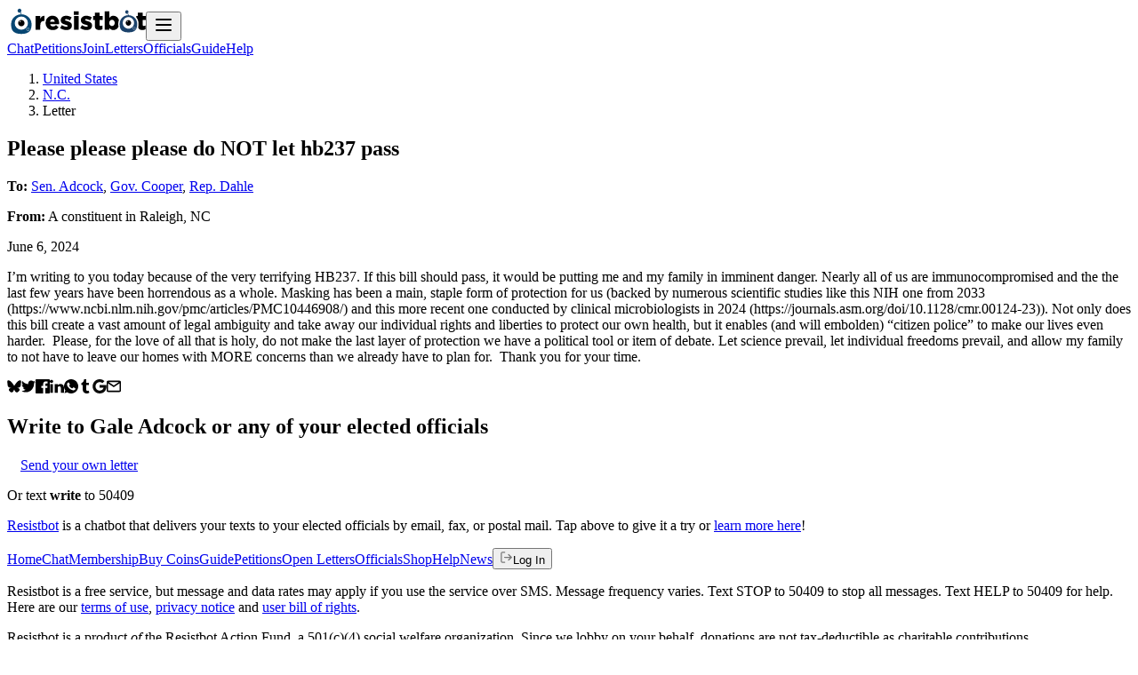

--- FILE ---
content_type: text/html; charset=utf-8
request_url: https://resist.bot/letters/76ba9f1a-124a-4ff7-89d1-eb464e3cab73
body_size: 5786
content:
<!DOCTYPE html><html lang="en" data-sentry-element="Html" data-sentry-component="MyDocument" data-sentry-source-file="_document.jsx"><head data-sentry-element="Head" data-sentry-source-file="_document.jsx"><meta charSet="utf-8" data-sentry-element="meta" data-sentry-source-file="layout.jsx" data-next-head=""/><meta name="viewport" content="width=device-width" data-next-head=""/><meta name="viewport" content="width=device-width" initial-scale="1"/><title data-next-head="">Please please please do NOT let hb237 pass</title><link rel="canonical" href="https://resist.bot/letters/76ba9f1a-124a-4ff7-89d1-eb464e3cab73" data-next-head=""/><meta name="description" content="I’m writing to you today because of the very terrifying HB237. If this bill should pass, it would be putting me and my family in..." data-next-head=""/><meta property="og:url" content="https://resist.bot/letters/76ba9f1a-124a-4ff7-89d1-eb464e3cab73" data-next-head=""/><meta property="og:title" content="Please please please do NOT let hb237 pass" data-next-head=""/><meta property="og:description" content="I’m writing to you today because of the very terrifying HB237. If this bill should pass, it would be putting me and my family in..." data-next-head=""/><meta property="og:type" content="resistbot:letter" data-next-head=""/><meta property="og:image" content="https://resist.bot/api/og/letter/letter?title=I%E2%80%99m+writing+to+you+today+because+of+the+very+terrifying+HB237.+If+this+bill+should+pass%2C+it+would+be+putting+me+and+my+family+in...&amp;fullName=Sen.+Adcock%2C+Gov.+Cooper%2C+Rep.+Dahle" data-next-head=""/><meta property="og:image:alt" content="A shareable card that reads, &quot;an open letter to Sen. Adcock, Gov. Cooper, Rep. Dahle, I’m writing to you today because of the very terrifying HB237. If this bill should pass, it would be putting me and my family in...&quot; followed by &quot;text RESIST to 50409&quot;" data-next-head=""/><meta property="og:site_name" content="Resistbot" data-next-head=""/><meta name="twitter:card" content="summary_large_image" data-next-head=""/><meta name="twitter:title" content="Please please please do NOT let hb237 pass" data-next-head=""/><meta name="twitter:description" content="I’m writing to you today because of the very terrifying HB237. If this bill should pass, it would be putting me and my family in..." data-next-head=""/><meta name="twitter:image" content="https://resist.bot/api/og/letter/letter?title=I%E2%80%99m+writing+to+you+today+because+of+the+very+terrifying+HB237.+If+this+bill+should+pass%2C+it+would+be+putting+me+and+my+family+in...&amp;fullName=Sen.+Adcock%2C+Gov.+Cooper%2C+Rep.+Dahle" data-next-head=""/><meta name="twitter:image:alt" content="A shareable card that reads, &quot;an open letter to Sen. Adcock, Gov. Cooper, Rep. Dahle, I’m writing to you today because of the very terrifying HB237. If this bill should pass, it would be putting me and my family in...&quot; followed by &quot;text RESIST to 50409&quot;" data-next-head=""/><meta name="twitter:site" content="@resistbot" data-next-head=""/><meta name="og:image:width" content="1200" data-next-head=""/><meta name="og:image:height" content="630" data-next-head=""/><meta name="theme-color" content="#0074e0" data-next-head=""/><link rel="alternate" type="application/rss+xml" href="https://resist.bot/feed.xml" data-next-head=""/><link rel="alternate" type="application/json" href="https://resist.bot/feed.json" data-next-head=""/><link rel="alternate" type="application/atom+xml" href="https://resist.bot/feed.atom" data-next-head=""/><link rel="icon" type="image/png" href="/favicons/icon-48x48.png" data-next-head=""/><link rel="apple-touch-icon" sizes="32x32" href="/favicons/icon-48x48.png" data-next-head=""/><link rel="apple-touch-icon" sizes="48x48" href="/favicons/icon-48x48.png" data-next-head=""/><link rel="apple-touch-icon" sizes="72x72" href="/favicons/icon-72x72.png" data-next-head=""/><link rel="apple-touch-icon" sizes="96x96" href="/favicons/icon-96x96.png" data-next-head=""/><link rel="apple-touch-icon" sizes="144x144" href="/favicons/icon-144x144.png" data-next-head=""/><link rel="apple-touch-icon" sizes="168x168" href="/favicons/icon-168x168.png" data-next-head=""/><link rel="apple-touch-icon" sizes="180x180" href="/favicons/icon-180x180.png" data-next-head=""/><link rel="apple-touch-icon" sizes="192x192" href="/favicons/icon-192x192.png" data-next-head=""/><link rel="apple-touch-icon" sizes="256x256" href="/favicons/icon-256x256.png" data-next-head=""/><link rel="apple-touch-icon" sizes="512x512" href="/favicons/icon-512x512.png" data-next-head=""/><link rel="preload" href="/fonts/Hubot-Sans/font.woff2" as="font" type="font/woff2" crossorigin="anonymous"/><link rel="preload" href="/fonts/JetBrainsMono-Regular/font.woff2" as="font" type="font/woff2" crossorigin="anonymous"/><meta name="theme-color" content="#0074e0"/><link rel="manifest" href="/manifest.webmanifest"/><link rel="preload" href="/_next/static/css/92a13602365be559.css?dpl=dpl_CKdBecdDjbF85PDuNnh2XzfQNt8v" as="style"/><meta name="sentry-trace" content="2c51be11252102cb1c7ce02aa8a93923-486d523e6c9f4d90-1"/><meta name="baggage" content="sentry-environment=production,sentry-release=5dac8ee55891d1ad7c30ed3dfa74f78c7844c6e5,sentry-public_key=f5298ee3a6ed4ee88455e11eacf73297,sentry-trace_id=2c51be11252102cb1c7ce02aa8a93923,sentry-org_id=70939,sentry-transaction=GET%20%2Fletters%2F%5Bcorrelationid%5D,sentry-sampled=true,sentry-sample_rand=0.2033944729558519,sentry-sample_rate=1"/><link rel="stylesheet" href="/_next/static/css/92a13602365be559.css?dpl=dpl_CKdBecdDjbF85PDuNnh2XzfQNt8v" data-n-g=""/><noscript data-n-css=""></noscript><script defer="" noModule="" src="/_next/static/chunks/polyfills-42372ed130431b0a.js?dpl=dpl_CKdBecdDjbF85PDuNnh2XzfQNt8v"></script><script src="/_next/static/chunks/webpack-586e6c0ae121c8a0.js?dpl=dpl_CKdBecdDjbF85PDuNnh2XzfQNt8v" defer=""></script><script src="/_next/static/chunks/framework-62be044ab403ef6d.js?dpl=dpl_CKdBecdDjbF85PDuNnh2XzfQNt8v" defer=""></script><script src="/_next/static/chunks/main-9a1fd0dcf4f76b0f.js?dpl=dpl_CKdBecdDjbF85PDuNnh2XzfQNt8v" defer=""></script><script src="/_next/static/chunks/pages/_app-08a3bbc470149e14.js?dpl=dpl_CKdBecdDjbF85PDuNnh2XzfQNt8v" defer=""></script><script src="/_next/static/chunks/2163-cf1de047a9a6f968.js?dpl=dpl_CKdBecdDjbF85PDuNnh2XzfQNt8v" defer=""></script><script src="/_next/static/chunks/5226-1f4574de6bd64271.js?dpl=dpl_CKdBecdDjbF85PDuNnh2XzfQNt8v" defer=""></script><script src="/_next/static/chunks/5220-63f0914b1d31ab72.js?dpl=dpl_CKdBecdDjbF85PDuNnh2XzfQNt8v" defer=""></script><script src="/_next/static/chunks/3470-bf3dc1736ddb222b.js?dpl=dpl_CKdBecdDjbF85PDuNnh2XzfQNt8v" defer=""></script><script src="/_next/static/chunks/3014-e3059afaa1d1c0a5.js?dpl=dpl_CKdBecdDjbF85PDuNnh2XzfQNt8v" defer=""></script><script src="/_next/static/chunks/9195-6273f3b6e0d74b08.js?dpl=dpl_CKdBecdDjbF85PDuNnh2XzfQNt8v" defer=""></script><script src="/_next/static/chunks/3568-f92e365525d90b17.js?dpl=dpl_CKdBecdDjbF85PDuNnh2XzfQNt8v" defer=""></script><script src="/_next/static/chunks/pages/letters/%5Bcorrelationid%5D-6d75886233454405.js?dpl=dpl_CKdBecdDjbF85PDuNnh2XzfQNt8v" defer=""></script><script src="/_next/static/Y6UJByvJM_ZytCbqOFy_d/_buildManifest.js?dpl=dpl_CKdBecdDjbF85PDuNnh2XzfQNt8v" defer=""></script><script src="/_next/static/Y6UJByvJM_ZytCbqOFy_d/_ssgManifest.js?dpl=dpl_CKdBecdDjbF85PDuNnh2XzfQNt8v" defer=""></script></head><body id="root"><div id="__next"><header class="fixed z-10 min-h-16 w-full border-b border-black/10 bg-white/70 text-center backdrop-blur-xl dark:border-white/10 dark:bg-indigo-950/50 print:hidden" data-sentry-component="Header" data-sentry-source-file="header.jsx"><div class="relative"><a class="absolute top-4 left-4 h-16" data-sentry-element="NextLink" data-sentry-source-file="anchor.jsx" aria-label="Resistbot Home" href="/"><img alt="Resistbot" data-sentry-element="Img" data-sentry-source-file="HomeAnchorImage.jsx" loading="lazy" width="32" height="32" decoding="async" data-nimg="1" class="block sm:hidden" style="color:transparent" src="/_next/static/media/logo-bot-dark.801202ae.svg"/><img alt="Resistbot" data-sentry-element="Img" data-sentry-source-file="HomeAnchorImage.jsx" loading="lazy" width="124" height="32" decoding="async" data-nimg="1" class="hidden sm:block" style="color:transparent" src="/_next/static/media/wordmark-dark.745c9918.svg"/></a><button class="dark:white absolute top-5 right-5 anchor-nav" aria-label="Open navigation" data-sentry-component="NavToggle" data-sentry-source-file="NavModal.jsx"><svg xmlns="http://www.w3.org/2000/svg" width="24" height="24" viewBox="0 0 24 24" fill="none" stroke="currentColor" stroke-width="2" stroke-linecap="round" stroke-linejoin="round" class="lucide lucide-menu"><line x1="4" x2="20" y1="12" y2="12"></line><line x1="4" x2="20" y1="6" y2="6"></line><line x1="4" x2="20" y1="18" y2="18"></line></svg></button><nav class="flex h-16 items-center justify-center gap-3" aria-label="primary"><a class="hidden anchor-nav xs:inline" data-sentry-element="NextLink" data-sentry-source-file="anchor.jsx" href="/chat">Chat</a><a class="hidden anchor-nav xs:inline" data-sentry-element="NextLink" data-sentry-source-file="anchor.jsx" href="/petitions">Petitions</a><a class="hidden anchor-nav sm:inline" data-sentry-element="NextLink" data-sentry-source-file="anchor.jsx" href="/premium">Join</a><a class="hidden anchor-nav lg:inline" data-sentry-element="NextLink" data-sentry-source-file="anchor.jsx" href="/letters">Letters</a><a class="hidden anchor-nav lg:inline" data-sentry-element="NextLink" data-sentry-source-file="anchor.jsx" href="/officials">Officials</a><a class="hidden anchor-nav xs:inline" data-sentry-element="NextLink" data-sentry-source-file="anchor.jsx" href="/guide">Guide</a><a class="hidden anchor-nav sm:inline" data-sentry-element="NextLink" data-sentry-source-file="anchor.jsx" href="/about">Help</a></nav><div class="mx-auto max-w-(--breakpoint-lg) px-6" data-sentry-element="Component" data-sentry-source-file="container.jsx" data-sentry-component="Container"></div></div></header><main class="pt-20"><div class="mx-auto max-w-(--breakpoint-lg) px-6" data-sentry-element="Component" data-sentry-source-file="container.jsx" data-sentry-component="Container"><div class="flex flex-row flex-wrap gap-9"><div class="flex grow basis-80 flex-col gap-4"><ol aria-label="breadcrumbs" class="flex gap-2 text-sm tracking-wider uppercase"><li class="after:content-[&#x27;→&#x27;]"><a class="mr-2 anchor-subtle" data-sentry-element="NextLink" data-sentry-source-file="anchor.jsx" href="/letters">United States</a></li><li class="after:content-[&#x27;→&#x27;]"><a class="mr-2 anchor-subtle" data-sentry-element="NextLink" data-sentry-source-file="anchor.jsx" href="/letters/explore/NC">N.C.</a></li><li aria-current="page">Letter</li></ol><section class="border-b border-stone-200 pb-4 dark:border-stone-700"><h1 class="mb-4">Please please please do NOT let hb237 pass</h1><p><strong>To:</strong> <a class="anchor-text" data-sentry-element="NextLink" data-sentry-source-file="anchor.jsx" href="/explore/person/ocd-person%2F1ba9c7a6-3a28-47ec-9704-6f3437463845/Gale-Adcock">Sen. Adcock</a>, <a class="anchor-text" data-sentry-element="NextLink" data-sentry-source-file="anchor.jsx" href="/explore/person/NCG000001/Roy-Cooper">Gov. Cooper</a>, <a class="anchor-text" data-sentry-element="NextLink" data-sentry-source-file="anchor.jsx" href="/explore/person/ocd-person%2F785927b3-34ca-4a2d-bc1c-df4cc8e16c47/Allison-Anne-Dahle">Rep. Dahle</a></p><p><strong>From:</strong> A <!-- -->constituent<!-- --> in <!-- -->Raleigh<!-- -->, <!-- -->NC</p><p>June 6, 2024</p></section><p class="mb-7 max-w-prose font-serif leading-relaxed text-pretty break-words whitespace-pre-line font-optical-expanded print:mb-0 print:line-clamp-20 print:max-w-full print:leading-5">I’m writing to you today because of the very terrifying HB237. If this bill should pass, it would be putting me and my family in imminent danger. Nearly all of us are immunocompromised and the the last few years have been horrendous as a whole. Masking has been a main, staple form of protection for us (backed by numerous scientific studies like this NIH one from 2033 (https://www.ncbi.nlm.nih.gov/pmc/articles/PMC10446908/) and this more recent one conducted by clinical microbiologists in 2024 (https://journals.asm.org/doi/10.1128/cmr.00124-23)). Not only does this bill create a vast amount of legal ambiguity and take away our individual rights and liberties to protect our own health, but it enables (and will embolden) “citizen police” to make our lives even harder. 

Please, for the love of all that is holy, do not make the last layer of protection we have a political tool or item of debate. Let science prevail, let individual freedoms prevail, and allow my family to not have to leave our homes with MORE concerns than we already have to plan for. 

Thank you for your time.</p><div class="flex size-fit flex-wrap items-center rounded-sm border border-stone-200 dark:border-stone-700 print:hidden" data-sentry-component="ShareBlock" data-sentry-source-file="ShareBlock.jsx"><a class="p-3.5 opacity-30 transition-opacity hover:opacity-80" data-sentry-element="NextLink" data-sentry-source-file="anchor.jsx" rel="noreferrer" href="https://bsky.app/intent/compose?text=Please%20please%20please%20do%20NOT%20let%20hb237%20pass%20%23resistbot%20https://resist.bot/letters/76ba9f1a-124a-4ff7-89d1-eb464e3cab73"><img alt="Share on Bluesky" data-sentry-element="Img" data-sentry-source-file="ShareBlock.jsx" loading="lazy" width="16" height="16" decoding="async" data-nimg="1" class="h-4 dark:invert" style="color:transparent" src="/_next/static/media/bluesky.8558f240.svg"/></a><a class="p-3.5 opacity-30 transition-opacity hover:opacity-80" data-sentry-element="NextLink" data-sentry-source-file="anchor.jsx" rel="noreferrer" href="https://x.com/intent/post?url=https://resist.bot/letters/76ba9f1a-124a-4ff7-89d1-eb464e3cab73&amp;text=Please%20please%20please%20do%20NOT%20let%20hb237%20pass&amp;related=resistbot"><img alt="Share on Twitter" data-sentry-element="Img" data-sentry-source-file="ShareBlock.jsx" loading="lazy" width="16" height="16" decoding="async" data-nimg="1" class="h-4 dark:invert" style="color:transparent" src="/_next/static/media/twitter.26cee85f.svg"/></a><a class="p-3.5 opacity-30 transition-opacity hover:opacity-80" data-sentry-element="NextLink" data-sentry-source-file="anchor.jsx" rel="noreferrer" href="https://www.facebook.com/sharer.php?u=https://resist.bot/letters/76ba9f1a-124a-4ff7-89d1-eb464e3cab73"><img alt="Share on Facebook" data-sentry-element="Img" data-sentry-source-file="ShareBlock.jsx" loading="lazy" width="16" height="16" decoding="async" data-nimg="1" class="h-4 dark:invert" style="color:transparent" src="/_next/static/media/facebook.93cb722f.svg"/></a><a class="p-3.5 opacity-30 transition-opacity hover:opacity-80" data-sentry-element="NextLink" data-sentry-source-file="anchor.jsx" rel="noreferrer" href="https://www.linkedin.com/shareArticle?url=https://resist.bot/letters/76ba9f1a-124a-4ff7-89d1-eb464e3cab73"><img alt="Share on LinkedIn" data-sentry-element="Img" data-sentry-source-file="ShareBlock.jsx" loading="lazy" width="16" height="16" decoding="async" data-nimg="1" class="h-4 dark:invert" style="color:transparent" src="/_next/static/media/linkedin.d0bd6bd0.svg"/></a><a class="p-3.5 opacity-30 transition-opacity hover:opacity-80" data-sentry-element="NextLink" data-sentry-source-file="anchor.jsx" rel="noreferrer" href="https://api.whatsapp.com/send?phone=whatsappphonenumber&amp;text=Please%20please%20please%20do%20NOT%20let%20hb237%20pass+https://resist.bot/letters/76ba9f1a-124a-4ff7-89d1-eb464e3cab73"><img alt="Share on WhatsApp" data-sentry-element="Img" data-sentry-source-file="ShareBlock.jsx" loading="lazy" width="16" height="16" decoding="async" data-nimg="1" class="h-4 dark:invert" style="color:transparent" src="/_next/static/media/whatsapp.407f9184.svg"/></a><a class="p-3.5 opacity-30 transition-opacity hover:opacity-80" data-sentry-element="NextLink" data-sentry-source-file="anchor.jsx" rel="noreferrer" href="https://www.tumblr.com/widgets/share/tool?canonicalUrl=https://resist.bot/letters/76ba9f1a-124a-4ff7-89d1-eb464e3cab73&amp;caption=Please%20please%20please%20do%20NOT%20let%20hb237%20pass"><img alt="Share on Tumblr" data-sentry-element="Img" data-sentry-source-file="ShareBlock.jsx" loading="lazy" width="16" height="16" decoding="async" data-nimg="1" class="h-4 dark:invert" style="color:transparent" src="/_next/static/media/tumblr.04ce89b5.svg"/></a><a class="p-3.5 opacity-30 transition-opacity hover:opacity-80" data-sentry-element="NextLink" data-sentry-source-file="anchor.jsx" rel="noreferrer" href="https://mail.google.com/mail/u/0/?fs=1&amp;to&amp;su=&amp;body=https://resist.bot/letters/76ba9f1a-124a-4ff7-89d1-eb464e3cab73&amp;ui=2&amp;tf=cm"><img alt="Email with Gmail" data-sentry-element="Img" data-sentry-source-file="ShareBlock.jsx" loading="lazy" width="16" height="16" decoding="async" data-nimg="1" class="h-4 dark:invert" style="color:transparent" src="/_next/static/media/google.fad8c038.svg"/></a><a class="p-3.5 opacity-30 transition-opacity hover:opacity-80" data-sentry-element="NextLink" data-sentry-source-file="anchor.jsx" rel="noreferrer" href="mailto:?subject=Please%20please%20please%20do%20NOT%20let%20hb237%20pass&amp;body=https://resist.bot/letters/76ba9f1a-124a-4ff7-89d1-eb464e3cab73"><img alt="Email" data-sentry-element="Img" data-sentry-source-file="ShareBlock.jsx" loading="lazy" width="16" height="16" decoding="async" data-nimg="1" class="h-4 dark:invert" style="color:transparent" src="/_next/static/media/mail.26a84880.svg"/></a></div></div><div class="flex-1"><h2 class="mb-4 text-lg leading-snug">Write to <!-- -->Gale Adcock<!-- --> or any of your elected officials</h2><div class="max-sm:fixed max-sm:bottom-0 max-sm:left-0 max-sm:z-50 max-sm:w-screen max-sm:border-t max-sm:border-stone-200 max-sm:py-5 max-sm:text-center max-sm:backdrop-blur-sm sm:mb-5 max-sm:dark:border-stone-700" data-sentry-component="CTA" data-sentry-source-file="CTA.tsx"><a data-sentry-element="Button" data-sentry-source-file="CTA.tsx" href="/chat?trigger=write" class="button-blue text-base"><img alt="" loading="lazy" width="15" height="15" decoding="async" data-nimg="1" style="color:transparent;filter:opacity(50%) invert(100%) sepia(100%) saturate(20%) hue-rotate(309deg) brightness(105%) contrast(100%)" src="/_next/static/media/messages-square.e339e4a8.svg"/>Send your own letter</a><p class="mt-1.5 hidden text-sm font-light tracking-wide text-stone-500 uppercase sm:block">Or text <strong class="font-bold">write</strong> to 50409</p></div><p class="mt-4 text-sm"><a class="anchor-subtle" data-sentry-element="NextLink" data-sentry-source-file="anchor.jsx" href="/">Resistbot</a> <!-- -->is a chatbot that delivers your texts to your elected officials by email, fax, or postal mail. Tap above to give it a try or<!-- --> <a class="anchor-subtle" data-sentry-element="NextLink" data-sentry-source-file="anchor.jsx" href="/">learn more here</a>!</p></div></div></div></main><footer role="contentinfo" class="bg-stone-50 bg-(image:--bg-footer) bg-cover bg-center py-10 dark:bg-stone-950 dark:bg-blend-hard-light print:hidden" data-sentry-component="Footer" data-sentry-source-file="footer.jsx"><div class="mx-auto max-w-(--breakpoint-lg) px-6" data-sentry-element="Component" data-sentry-source-file="container.jsx" data-sentry-component="Container"><nav class="mb-4 grid w-auto grid-cols-2 gap-x-4 sm:grid-cols-3 md:grid-cols-4"><a class="anchor-nav" data-sentry-element="NextLink" data-sentry-source-file="anchor.jsx" href="/">Home</a><a class="anchor-nav" data-sentry-element="NextLink" data-sentry-source-file="anchor.jsx" href="/chat">Chat</a><a class="anchor-nav" data-sentry-element="NextLink" data-sentry-source-file="anchor.jsx" href="/premium">Membership</a><a class="anchor-nav" data-sentry-element="NextLink" data-sentry-source-file="anchor.jsx" href="/premium/coins">Buy Coins</a><a class="anchor-nav" data-sentry-element="NextLink" data-sentry-source-file="anchor.jsx" href="/guide">Guide</a><a class="anchor-nav" data-sentry-element="NextLink" data-sentry-source-file="anchor.jsx" href="/petitions">Petitions</a><a class="anchor-nav" data-sentry-element="NextLink" data-sentry-source-file="anchor.jsx" href="/letters">Open Letters</a><a class="anchor-nav" data-sentry-element="NextLink" data-sentry-source-file="anchor.jsx" href="/officials">Officials</a><a class="anchor-nav" data-sentry-element="NextLink" data-sentry-source-file="anchor.jsx" rel="noreferrer" href="https://cottonbureau.com/people/resistbot">Shop</a><a class="anchor-nav" data-sentry-element="NextLink" data-sentry-source-file="anchor.jsx" href="/about">Help</a><a class="anchor-nav" data-sentry-element="NextLink" data-sentry-source-file="anchor.jsx" href="/news">News</a><button class="flex anchor-subtle items-center gap-1 font-normal button-link text-base"><img alt="" loading="lazy" width="15" height="15" decoding="async" data-nimg="1" style="color:transparent;filter:opacity(50%)" src="/_next/static/media/log-out.0db06a21.svg"/>Log In</button></nav><p class="mb-4 text-sm">Resistbot is a free service, but message and data rates may apply if you use the service over SMS. Message frequency varies. Text STOP to 50409 to stop all messages. Text HELP to 50409 for help. Here are our<!-- --> <a class="anchor-nav" data-sentry-element="NextLink" data-sentry-source-file="anchor.jsx" href="/terms">terms of use</a>,<!-- --> <a class="anchor-nav" data-sentry-element="NextLink" data-sentry-source-file="anchor.jsx" href="/privacy">privacy notice</a> <!-- -->and<!-- --> <a class="anchor-nav" data-sentry-element="NextLink" data-sentry-source-file="anchor.jsx" href="/rights">user bill of rights</a>.</p><p class="mb-4 text-sm">Resistbot is a product <em>of</em> the Resistbot Action Fund, a 501(c)(4) social welfare organization. Since we lobby on your behalf, donations are not tax-deductible as charitable contributions.</p><section class="mb-6 flex size-fit flex-wrap items-center"><a class="p-3.5 opacity-30 transition-opacity hover:opacity-80" data-sentry-element="NextLink" data-sentry-source-file="anchor.jsx" rel="noreferrer" href="https://t.me/resistbot?start=resist"><img alt="Telegram" data-sentry-element="Img" data-sentry-source-file="footer.jsx" loading="lazy" width="20" height="20" decoding="async" data-nimg="1" class="h-4 dark:invert" style="color:transparent" src="/_next/static/media/telegram.ed7803e8.svg"/></a><a class="p-3.5 opacity-30 transition-opacity hover:opacity-80" data-sentry-element="NextLink" data-sentry-source-file="anchor.jsx" rel="noreferrer" href="https://www.messenger.com/t/1224106861035505?text=resist"><img alt="Messenger" data-sentry-element="Img" data-sentry-source-file="footer.jsx" loading="lazy" width="20" height="20" decoding="async" data-nimg="1" class="h-4 dark:invert" style="color:transparent" src="/_next/static/media/messenger.b180bfc6.svg"/></a><a class="p-3.5 opacity-30 transition-opacity hover:opacity-80" data-sentry-element="NextLink" data-sentry-source-file="anchor.jsx" rel="noreferrer" href="https://bsky.app/profile/resist.bot"><img alt="Bluesky" data-sentry-element="Img" data-sentry-source-file="footer.jsx" loading="lazy" width="20" height="20" decoding="async" data-nimg="1" class="h-4 dark:invert" style="color:transparent" src="/_next/static/media/bluesky.8558f240.svg"/></a><a class="p-3.5 opacity-30 transition-opacity hover:opacity-80" data-sentry-element="NextLink" data-sentry-source-file="anchor.jsx" rel="noreferrer" href="https://www.instagram.com/direct/t/107534807309194/?text=resist"><img alt="Instagram" data-sentry-element="Img" data-sentry-source-file="footer.jsx" loading="lazy" width="20" height="20" decoding="async" data-nimg="1" class="h-4 dark:invert" style="color:transparent" src="/_next/static/media/instagram.9f660aed.svg"/></a><a class="p-3.5 opacity-30 transition-opacity hover:opacity-80" data-sentry-element="NextLink" data-sentry-source-file="anchor.jsx" rel="noreferrer" href="https://www.threads.net/@resistbot"><img alt="Threads" data-sentry-element="Img" data-sentry-source-file="footer.jsx" loading="lazy" width="20" height="20" decoding="async" data-nimg="1" class="h-4 dark:invert" style="color:transparent" src="/_next/static/media/threads.72851eb3.svg"/></a><a class="p-3.5 opacity-30 transition-opacity hover:opacity-80" data-sentry-element="NextLink" data-sentry-source-file="anchor.jsx" rel="noreferrer" href="https://rs.bot/discord"><img alt="Discord" data-sentry-element="Img" data-sentry-source-file="footer.jsx" loading="lazy" width="20" height="20" decoding="async" data-nimg="1" class="h-4 dark:invert" style="color:transparent" src="/_next/static/media/discord.aa52e8ed.svg"/></a></section><p class="text-xs leading-5" aria-hidden="true">Version<!-- --> <code class="rounded-sm border border-stone-200 p-1 dark:border-stone-700">main<!-- -->/<!-- -->5dac8e</code> <!-- -->built with<!-- --> <span role="img" aria-label="love">❤️</span> <!-- -->on <!-- -->Fri, January 30, 2026 at 12:21 PM<!-- --> by robots without emotions.</p></div></footer></div><script id="__NEXT_DATA__" type="application/json">{"props":{"pageProps":{"letter":{"messageId":"a6e952a3-3d36-4fb8-9e57-029a74556289","correlationId":"76ba9f1a-124a-4ff7-89d1-eb464e3cab73","status":"PUBLIC","subject":"Please please please do NOT let hb237 pass","message":"I’m writing to you today because of the very terrifying HB237. If this bill should pass, it would be putting me and my family in imminent danger. Nearly all of us are immunocompromised and the the last few years have been horrendous as a whole. Masking has been a main, staple form of protection for us (backed by numerous scientific studies like this NIH one from 2033 (https://www.ncbi.nlm.nih.gov/pmc/articles/PMC10446908/) and this more recent one conducted by clinical microbiologists in 2024 (https://journals.asm.org/doi/10.1128/cmr.00124-23)). Not only does this bill create a vast amount of legal ambiguity and take away our individual rights and liberties to protect our own health, but it enables (and will embolden) “citizen police” to make our lives even harder. \n\nPlease, for the love of all that is holy, do not make the last layer of protection we have a political tool or item of debate. Let science prevail, let individual freedoms prevail, and allow my family to not have to leave our homes with MORE concerns than we already have to plan for. \n\nThank you for your time.","sender":{"city":"Raleigh","state":"NC"},"verifiedVoter":false,"sentTimestamp":1717712254,"shareCode":"","target":{"fullName":"Gale Adcock","city":"","state":"","bioguideId":"ocd-person/1ba9c7a6-3a28-47ec-9704-6f3437463845"},"district":{"city":null,"state":"NC","county":null}},"petition":{"city":"","state":"","petition_code":"","sign_count":0,"trending":{"sign_count_period":0},"subject":"","target":""},"targets":[{"fullName":"Gale Adcock","bioguideId":"ocd-person/1ba9c7a6-3a28-47ec-9704-6f3437463845","link":"/explore/person/ocd-person%2F1ba9c7a6-3a28-47ec-9704-6f3437463845/Gale-Adcock","humanName":"Sen. Adcock"},{"fullName":"Roy Cooper","bioguideId":"NCG000001","link":"/explore/person/NCG000001/Roy-Cooper","humanName":"Gov. Cooper"},{"fullName":"Allison Anne Dahle","bioguideId":"ocd-person/785927b3-34ca-4a2d-bc1c-df4cc8e16c47","link":"/explore/person/ocd-person%2F785927b3-34ca-4a2d-bc1c-df4cc8e16c47/Allison-Anne-Dahle","humanName":"Rep. Dahle"}],"stateCode":"NC"},"__N_SSG":true},"page":"/letters/[correlationid]","query":{"correlationid":"76ba9f1a-124a-4ff7-89d1-eb464e3cab73"},"buildId":"Y6UJByvJM_ZytCbqOFy_d","isFallback":false,"isExperimentalCompile":false,"gsp":true,"scriptLoader":[]}</script></body></html>

--- FILE ---
content_type: text/html; charset=utf-8
request_url: https://resist.bot/_next/data/Y6UJByvJM_ZytCbqOFy_d/officials.json
body_size: 17295
content:
<!DOCTYPE html><html lang="en" data-sentry-component="RootLayout" data-sentry-source-file="layout.tsx"><head><meta charSet="utf-8"/><meta name="viewport" content="width=device-width, initial-scale=1"/><link rel="stylesheet" href="/_next/static/css/92a13602365be559.css?dpl=dpl_CKdBecdDjbF85PDuNnh2XzfQNt8v" data-precedence="next"/><link rel="preload" as="script" fetchPriority="low" href="/_next/static/chunks/webpack-586e6c0ae121c8a0.js?dpl=dpl_CKdBecdDjbF85PDuNnh2XzfQNt8v"/><script src="/_next/static/chunks/4973572f-cf98d005964cdfd6.js?dpl=dpl_CKdBecdDjbF85PDuNnh2XzfQNt8v" async=""></script><script src="/_next/static/chunks/7e4a8b50-c9205b88bbc323a5.js?dpl=dpl_CKdBecdDjbF85PDuNnh2XzfQNt8v" async=""></script><script src="/_next/static/chunks/2968-30d470ea21cad352.js?dpl=dpl_CKdBecdDjbF85PDuNnh2XzfQNt8v" async=""></script><script src="/_next/static/chunks/main-app-e2c7ebaec3ec9b80.js?dpl=dpl_CKdBecdDjbF85PDuNnh2XzfQNt8v" async=""></script><script src="/_next/static/chunks/44484992-467fc3588672a922.js?dpl=dpl_CKdBecdDjbF85PDuNnh2XzfQNt8v" async=""></script><script src="/_next/static/chunks/521-4ed42ed047ddf00f.js?dpl=dpl_CKdBecdDjbF85PDuNnh2XzfQNt8v" async=""></script><script src="/_next/static/chunks/6638-d8c9357309937639.js?dpl=dpl_CKdBecdDjbF85PDuNnh2XzfQNt8v" async=""></script><script src="/_next/static/chunks/app/layout-982cfbd87cf5c95f.js?dpl=dpl_CKdBecdDjbF85PDuNnh2XzfQNt8v" async=""></script><script src="/_next/static/chunks/4313-8fd8a63467346515.js?dpl=dpl_CKdBecdDjbF85PDuNnh2XzfQNt8v" async=""></script><script src="/_next/static/chunks/8095-5a0c1c983b320950.js?dpl=dpl_CKdBecdDjbF85PDuNnh2XzfQNt8v" async=""></script><script src="/_next/static/chunks/app/(marketing)/officials/page-78d76ac2f199ede1.js?dpl=dpl_CKdBecdDjbF85PDuNnh2XzfQNt8v" async=""></script><script src="/_next/static/chunks/4343-1a06588c1dcfa4b9.js?dpl=dpl_CKdBecdDjbF85PDuNnh2XzfQNt8v" async=""></script><script src="/_next/static/chunks/9947-cc68f1f4da40dfbe.js?dpl=dpl_CKdBecdDjbF85PDuNnh2XzfQNt8v" async=""></script><script src="/_next/static/chunks/1477-74e69969ec77d898.js?dpl=dpl_CKdBecdDjbF85PDuNnh2XzfQNt8v" async=""></script><script src="/_next/static/chunks/8723-c87b5a85d6655a03.js?dpl=dpl_CKdBecdDjbF85PDuNnh2XzfQNt8v" async=""></script><script src="/_next/static/chunks/app/(chat)/layout-230891d9f37cfa9c.js?dpl=dpl_CKdBecdDjbF85PDuNnh2XzfQNt8v" async=""></script><script src="/_next/static/chunks/app/(marketing)/error-96f1e964f7ebefcd.js?dpl=dpl_CKdBecdDjbF85PDuNnh2XzfQNt8v" async=""></script><script src="/_next/static/chunks/app/global-error-d867e8b3d88ede95.js?dpl=dpl_CKdBecdDjbF85PDuNnh2XzfQNt8v" async=""></script><script src="/_next/static/chunks/597-5c09665d52508f35.js?dpl=dpl_CKdBecdDjbF85PDuNnh2XzfQNt8v" async=""></script><script src="/_next/static/chunks/app/(marketing)/layout-c23ab0ef0a36b0a5.js?dpl=dpl_CKdBecdDjbF85PDuNnh2XzfQNt8v" async=""></script><meta name="theme-color" content="#0074e0"/><title>Officials | Resistbot</title><meta name="description" content="Officials our users are communicating with across the Nation."/><link rel="manifest" href="/manifest.webmanifest"/><link rel="canonical" href="https://resist.bot/officials"/><meta property="og:title" content="Officials"/><meta property="og:description" content="Officials our users are communicating with across the Nation."/><meta property="og:url" content="https://resist.bot/officials"/><meta property="og:site_name" content="Resistbot"/><meta property="og:locale" content="en_US"/><meta property="og:image" content="https://resist.bot/_next/static/media/trending.f207037e.png"/><meta property="og:image:alt" content="A stylized image of a woman with a megaphone shouting, over the words &quot;we can do it&quot;"/><meta property="og:type" content="website"/><meta name="twitter:card" content="summary_large_image"/><meta name="twitter:creator" content="@resistbot"/><meta name="twitter:title" content="Officials"/><meta name="twitter:description" content="Officials our users are communicating with across the Nation."/><meta name="twitter:image" content="https://resist.bot/_next/static/media/trending.f207037e.png"/><meta name="twitter:image:alt" content="A stylized image of a woman with a megaphone shouting, over the words &quot;we can do it&quot;"/><link rel="icon" href="/favicons/icon-48x48.png" type="image/png"/><link rel="apple-touch-icon" href="/favicons/icon-48x48.png" sizes="32x32"/><link rel="apple-touch-icon" href="/favicons/icon-48x48.png" sizes="48x48"/><link rel="apple-touch-icon" href="/favicons/icon-72x72.png" sizes="72x72"/><link rel="apple-touch-icon" href="/favicons/icon-96x96.png" sizes="96x96"/><link rel="apple-touch-icon" href="/favicons/icon-144x144.png" sizes="144x144"/><link rel="apple-touch-icon" href="/favicons/icon-168x168.png" sizes="168x168"/><link rel="apple-touch-icon" href="/favicons/icon-180x180.png" sizes="180x180"/><link rel="apple-touch-icon" href="/favicons/icon-192x192.png" sizes="192x192"/><link rel="apple-touch-icon" href="/favicons/icon-256x256.png" sizes="256x256"/><link rel="apple-touch-icon" href="/favicons/icon-512x512.png" sizes="512x512"/><meta name="sentry-trace" content="f4b1204e78fa27b620548f58b4d2add8-a4e3fdffc7f52610-1"/><meta name="baggage" content="sentry-environment=production,sentry-release=5dac8ee55891d1ad7c30ed3dfa74f78c7844c6e5,sentry-public_key=f5298ee3a6ed4ee88455e11eacf73297,sentry-trace_id=f4b1204e78fa27b620548f58b4d2add8,sentry-org_id=70939,sentry-transaction=GET%20%2Fofficials,sentry-sampled=true,sentry-sample_rand=0.12308317935828916,sentry-sample_rate=1"/><script src="/_next/static/chunks/polyfills-42372ed130431b0a.js?dpl=dpl_CKdBecdDjbF85PDuNnh2XzfQNt8v" noModule=""></script></head><body id="root"><div hidden=""><!--$--><!--/$--></div><!--$!--><template data-dgst="BAILOUT_TO_CLIENT_SIDE_RENDERING"></template><!--/$--><header class="fixed z-10 min-h-16 w-full border-b border-black/10 bg-white/70 text-center backdrop-blur-xl dark:border-white/10 dark:bg-indigo-950/50 print:hidden" data-sentry-component="Header" data-sentry-source-file="header.jsx"><div class="relative"><a class="absolute top-4 left-4 h-16" data-sentry-element="NextLink" data-sentry-source-file="anchor.jsx" aria-label="Resistbot Home" href="/"><img alt="Resistbot" data-sentry-element="Img" data-sentry-source-file="HomeAnchorImage.jsx" loading="lazy" width="32" height="32" decoding="async" data-nimg="1" class="block sm:hidden" style="color:transparent" src="/_next/static/media/logo-bot-dark.801202ae.svg"/><img alt="Resistbot" data-sentry-element="Img" data-sentry-source-file="HomeAnchorImage.jsx" loading="lazy" width="124" height="32" decoding="async" data-nimg="1" class="hidden sm:block" style="color:transparent" src="/_next/static/media/wordmark-dark.745c9918.svg"/></a><button class="dark:white absolute top-5 right-5 anchor-nav" aria-label="Open navigation" data-sentry-component="NavToggle" data-sentry-source-file="NavModal.jsx"><svg xmlns="http://www.w3.org/2000/svg" width="24" height="24" viewBox="0 0 24 24" fill="none" stroke="currentColor" stroke-width="2" stroke-linecap="round" stroke-linejoin="round" class="lucide lucide-menu"><line x1="4" x2="20" y1="12" y2="12"></line><line x1="4" x2="20" y1="6" y2="6"></line><line x1="4" x2="20" y1="18" y2="18"></line></svg></button><nav class="flex h-16 items-center justify-center gap-3" aria-label="primary"><a class="hidden anchor-nav xs:inline" data-sentry-element="NextLink" data-sentry-source-file="anchor.jsx" href="/chat">Chat</a><a class="hidden anchor-nav xs:inline" data-sentry-element="NextLink" data-sentry-source-file="anchor.jsx" href="/petitions">Petitions</a><a class="hidden anchor-nav sm:inline" data-sentry-element="NextLink" data-sentry-source-file="anchor.jsx" href="/premium">Join</a><a class="hidden anchor-nav lg:inline" data-sentry-element="NextLink" data-sentry-source-file="anchor.jsx" href="/letters">Letters</a><a class="hidden anchor-nav lg:inline" data-sentry-element="NextLink" data-sentry-source-file="anchor.jsx" href="/officials">Officials</a><a class="hidden anchor-nav xs:inline" data-sentry-element="NextLink" data-sentry-source-file="anchor.jsx" href="/guide">Guide</a><a class="hidden anchor-nav sm:inline" data-sentry-element="NextLink" data-sentry-source-file="anchor.jsx" href="/about">Help</a></nav><div class="mx-auto max-w-(--breakpoint-lg) px-6" data-sentry-element="Component" data-sentry-source-file="container.jsx" data-sentry-component="Container"></div></div></header><main class="mx-auto max-w-(--breakpoint-lg) px-6 pt-20"><h1>Officials</h1><p class="mb-4 text-sm">Heres the top officials we‘ve delivered to recently<!-- -->. Jump into your state to find more.</p><!--$?--><template id="B:0"></template><div class="m-4 mx-auto grid max-w-xl grid-cols-12 grid-rows-8 place-content-center gap-px text-center text-xs font-medium min-[539px]:text-sm"><a class="bg-sky-50 text-black aspect-square max-[320px]:text-transparent" data-test-id="AK" data-sentry-element="NextLink" data-sentry-source-file="anchor.jsx" href="/officials/explore/AK">AK</a><a class="col-start-12 bg-sky-50 text-black aspect-square max-[320px]:text-transparent" data-test-id="ME" data-sentry-element="NextLink" data-sentry-source-file="anchor.jsx" href="/officials/explore/ME">ME</a><a class="col-start-10 bg-sky-50 text-black aspect-square max-[320px]:text-transparent" data-test-id="VT" data-sentry-element="NextLink" data-sentry-source-file="anchor.jsx" href="/officials/explore/VT">VT</a><a class="bg-sky-50 text-black aspect-square max-[320px]:text-transparent" data-test-id="NH" data-sentry-element="NextLink" data-sentry-source-file="anchor.jsx" href="/officials/explore/NH">NH</a><a class="bg-sky-50 text-black aspect-square max-[320px]:text-transparent" data-test-id="MA" data-sentry-element="NextLink" data-sentry-source-file="anchor.jsx" href="/officials/explore/MA">MA</a><a class="col-start-2 bg-sky-50 text-black aspect-square max-[320px]:text-transparent" data-test-id="WA" data-sentry-element="NextLink" data-sentry-source-file="anchor.jsx" href="/officials/explore/WA">WA</a><a class="bg-sky-50 text-black aspect-square max-[320px]:text-transparent" data-test-id="MT" data-sentry-element="NextLink" data-sentry-source-file="anchor.jsx" href="/officials/explore/MT">MT</a><a class="bg-sky-50 text-black aspect-square max-[320px]:text-transparent" data-test-id="ND" data-sentry-element="NextLink" data-sentry-source-file="anchor.jsx" href="/officials/explore/ND">ND</a><a class="bg-sky-50 text-black aspect-square max-[320px]:text-transparent" data-test-id="SD" data-sentry-element="NextLink" data-sentry-source-file="anchor.jsx" href="/officials/explore/SD">SD</a><a class="bg-sky-50 text-black aspect-square max-[320px]:text-transparent" data-test-id="MN" data-sentry-element="NextLink" data-sentry-source-file="anchor.jsx" href="/officials/explore/MN">MN</a><a class="bg-sky-50 text-black aspect-square max-[320px]:text-transparent" data-test-id="WI" data-sentry-element="NextLink" data-sentry-source-file="anchor.jsx" href="/officials/explore/WI">WI</a><a class="bg-sky-50 text-black aspect-square max-[320px]:text-transparent" data-test-id="MI" data-sentry-element="NextLink" data-sentry-source-file="anchor.jsx" href="/officials/explore/MI">MI</a><a class="col-start-10 bg-sky-50 text-black aspect-square max-[320px]:text-transparent" data-test-id="NY" data-sentry-element="NextLink" data-sentry-source-file="anchor.jsx" href="/officials/explore/NY">NY</a><a class="bg-sky-50 text-black aspect-square max-[320px]:text-transparent" data-test-id="CT" data-sentry-element="NextLink" data-sentry-source-file="anchor.jsx" href="/officials/explore/CT">CT</a><a class="bg-sky-50 text-black aspect-square max-[320px]:text-transparent" data-test-id="RI" data-sentry-element="NextLink" data-sentry-source-file="anchor.jsx" href="/officials/explore/RI">RI</a><a class="col-start-2 bg-sky-50 text-black aspect-square max-[320px]:text-transparent" data-test-id="OR" data-sentry-element="NextLink" data-sentry-source-file="anchor.jsx" href="/officials/explore/OR">OR</a><a class="bg-sky-50 text-black aspect-square max-[320px]:text-transparent" data-test-id="ID" data-sentry-element="NextLink" data-sentry-source-file="anchor.jsx" href="/officials/explore/ID">ID</a><a class="bg-sky-50 text-black aspect-square max-[320px]:text-transparent" data-test-id="WY" data-sentry-element="NextLink" data-sentry-source-file="anchor.jsx" href="/officials/explore/WY">WY</a><a class="bg-sky-50 text-black aspect-square max-[320px]:text-transparent" data-test-id="NE" data-sentry-element="NextLink" data-sentry-source-file="anchor.jsx" href="/officials/explore/NE">NE</a><a class="bg-sky-50 text-black aspect-square max-[320px]:text-transparent" data-test-id="IA" data-sentry-element="NextLink" data-sentry-source-file="anchor.jsx" href="/officials/explore/IA">IA</a><a class="bg-sky-50 text-black aspect-square max-[320px]:text-transparent" data-test-id="IL" data-sentry-element="NextLink" data-sentry-source-file="anchor.jsx" href="/officials/explore/IL">IL</a><a class="bg-sky-50 text-black aspect-square max-[320px]:text-transparent" data-test-id="IN" data-sentry-element="NextLink" data-sentry-source-file="anchor.jsx" href="/officials/explore/IN">IN</a><a class="bg-sky-50 text-black aspect-square max-[320px]:text-transparent" data-test-id="OH" data-sentry-element="NextLink" data-sentry-source-file="anchor.jsx" href="/officials/explore/OH">OH</a><a class="bg-sky-50 text-black aspect-square max-[320px]:text-transparent" data-test-id="PA" data-sentry-element="NextLink" data-sentry-source-file="anchor.jsx" href="/officials/explore/PA">PA</a><a class="bg-sky-50 text-black aspect-square max-[320px]:text-transparent" data-test-id="NJ" data-sentry-element="NextLink" data-sentry-source-file="anchor.jsx" href="/officials/explore/NJ">NJ</a><a class="col-start-1 bg-sky-50 text-black aspect-square max-[320px]:text-transparent" data-test-id="CA" data-sentry-element="NextLink" data-sentry-source-file="anchor.jsx" href="/officials/explore/CA">CA</a><a class="bg-sky-50 text-black aspect-square max-[320px]:text-transparent" data-test-id="NV" data-sentry-element="NextLink" data-sentry-source-file="anchor.jsx" href="/officials/explore/NV">NV</a><a class="bg-sky-50 text-black aspect-square max-[320px]:text-transparent" data-test-id="UT" data-sentry-element="NextLink" data-sentry-source-file="anchor.jsx" href="/officials/explore/UT">UT</a><a class="bg-sky-50 text-black aspect-square max-[320px]:text-transparent" data-test-id="CO" data-sentry-element="NextLink" data-sentry-source-file="anchor.jsx" href="/officials/explore/CO">CO</a><a class="bg-sky-50 text-black aspect-square max-[320px]:text-transparent" data-test-id="KS" data-sentry-element="NextLink" data-sentry-source-file="anchor.jsx" href="/officials/explore/KS">KS</a><a class="bg-sky-50 text-black aspect-square max-[320px]:text-transparent" data-test-id="MO" data-sentry-element="NextLink" data-sentry-source-file="anchor.jsx" href="/officials/explore/MO">MO</a><a class="bg-sky-50 text-black aspect-square max-[320px]:text-transparent" data-test-id="KY" data-sentry-element="NextLink" data-sentry-source-file="anchor.jsx" href="/officials/explore/KY">KY</a><a class="bg-sky-50 text-black aspect-square max-[320px]:text-transparent" data-test-id="WV" data-sentry-element="NextLink" data-sentry-source-file="anchor.jsx" href="/officials/explore/WV">WV</a><a class="bg-sky-50 text-black aspect-square max-[320px]:text-transparent" data-test-id="DC" data-sentry-element="NextLink" data-sentry-source-file="anchor.jsx" href="/officials/explore/DC">DC</a><a class="bg-sky-50 text-black aspect-square max-[320px]:text-transparent" data-test-id="MD" data-sentry-element="NextLink" data-sentry-source-file="anchor.jsx" href="/officials/explore/MD">MD</a><a class="bg-sky-50 text-black aspect-square max-[320px]:text-transparent" data-test-id="DE" data-sentry-element="NextLink" data-sentry-source-file="anchor.jsx" href="/officials/explore/DE">DE</a><a class="col-start-3 bg-sky-50 text-black aspect-square max-[320px]:text-transparent" data-test-id="AZ" data-sentry-element="NextLink" data-sentry-source-file="anchor.jsx" href="/officials/explore/AZ">AZ</a><a class="bg-sky-50 text-black aspect-square max-[320px]:text-transparent" data-test-id="NM" data-sentry-element="NextLink" data-sentry-source-file="anchor.jsx" href="/officials/explore/NM">NM</a><a class="bg-sky-50 text-black aspect-square max-[320px]:text-transparent" data-test-id="OK" data-sentry-element="NextLink" data-sentry-source-file="anchor.jsx" href="/officials/explore/OK">OK</a><a class="bg-sky-50 text-black aspect-square max-[320px]:text-transparent" data-test-id="AR" data-sentry-element="NextLink" data-sentry-source-file="anchor.jsx" href="/officials/explore/AR">AR</a><a class="bg-sky-50 text-black aspect-square max-[320px]:text-transparent" data-test-id="TN" data-sentry-element="NextLink" data-sentry-source-file="anchor.jsx" href="/officials/explore/TN">TN</a><a class="bg-sky-50 text-black aspect-square max-[320px]:text-transparent" data-test-id="VA" data-sentry-element="NextLink" data-sentry-source-file="anchor.jsx" href="/officials/explore/VA">VA</a><a class="bg-sky-50 text-black aspect-square max-[320px]:text-transparent" data-test-id="NC" data-sentry-element="NextLink" data-sentry-source-file="anchor.jsx" href="/officials/explore/NC">NC</a><a class="col-start-4 bg-sky-50 text-black aspect-square max-[320px]:text-transparent" data-test-id="TX" data-sentry-element="NextLink" data-sentry-source-file="anchor.jsx" href="/officials/explore/TX">TX</a><a class="bg-sky-50 text-black aspect-square max-[320px]:text-transparent" data-test-id="LA" data-sentry-element="NextLink" data-sentry-source-file="anchor.jsx" href="/officials/explore/LA">LA</a><a class="bg-sky-50 text-black aspect-square max-[320px]:text-transparent" data-test-id="MS" data-sentry-element="NextLink" data-sentry-source-file="anchor.jsx" href="/officials/explore/MS">MS</a><a class="bg-sky-50 text-black aspect-square max-[320px]:text-transparent" data-test-id="AL" data-sentry-element="NextLink" data-sentry-source-file="anchor.jsx" href="/officials/explore/AL">AL</a><a class="bg-sky-50 text-black aspect-square max-[320px]:text-transparent" data-test-id="GA" data-sentry-element="NextLink" data-sentry-source-file="anchor.jsx" href="/officials/explore/GA">GA</a><a class="bg-sky-50 text-black aspect-square max-[320px]:text-transparent" data-test-id="SC" data-sentry-element="NextLink" data-sentry-source-file="anchor.jsx" href="/officials/explore/SC">SC</a><a class="col-start-1 bg-sky-50 text-black aspect-square max-[320px]:text-transparent" data-test-id="HI" data-sentry-element="NextLink" data-sentry-source-file="anchor.jsx" href="/officials/explore/HI">HI</a><a class="col-start-8 bg-sky-50 text-black aspect-square max-[320px]:text-transparent" data-test-id="FL" data-sentry-element="NextLink" data-sentry-source-file="anchor.jsx" href="/officials/explore/FL">FL</a></div><form class="my-4 min-[539px]:hidden" data-sentry-component="StateSelector" data-sentry-source-file="StateSelector.tsx"><fieldset><label for="state-selector">Filter by state</label><select id="state-selector" class="mt-1 w-full rounded-md border-stone-200 shadow-xs focus:border-pink-700 focus:ring-3 focus:ring-pink-200/50 dark:border-stone-700 dark:bg-stone-950 dark:text-white dark:focus:border-amber-400 dark:focus:ring-amber-400/30"><option value="">Choose a state</option><option value="AK">Alaska</option><option value="AL">Alabama</option><option value="AR">Arkansas</option><option value="AZ">Arizona</option><option value="CA">California</option><option value="CO">Colorado</option><option value="CT">Connecticut</option><option value="DC">Washington, D.C.</option><option value="DE">Delaware</option><option value="FL">Florida</option><option value="GA">Georgia</option><option value="HI">Hawaii</option><option value="IA">Iowa</option><option value="ID">Idaho</option><option value="IL">Illinois</option><option value="IN">Indiana</option><option value="KS">Kansas</option><option value="KY">Kentucky</option><option value="LA">Louisiana</option><option value="MA">Massachusetts</option><option value="MD">Maryland</option><option value="ME">Maine</option><option value="MI">Michigan</option><option value="MN">Minnesota</option><option value="MO">Missouri</option><option value="MS">Mississippi</option><option value="MT">Montana</option><option value="NC">North Carolina</option><option value="ND">North Dakota</option><option value="NE">Nebraska</option><option value="NH">New Hampshire</option><option value="NJ">New Jersey</option><option value="NM">New Mexico</option><option value="NV">Nevada</option><option value="NY">New York</option><option value="OH">Ohio</option><option value="OK">Oklahoma</option><option value="OR">Oregon</option><option value="PA">Pennsylvania</option><option value="RI">Rhode Island</option><option value="SC">South Carolina</option><option value="SD">South Dakota</option><option value="TN">Tennessee</option><option value="TX">Texas</option><option value="UT">Utah</option><option value="VA">Virginia</option><option value="VT">Vermont</option><option value="WA">Washington</option><option value="WI">Wisconsin</option><option value="WV">West Virginia</option><option value="WY">Wyoming</option><option value="AS">American Samoa</option><option value="GU">Guam</option><option value="MP">Northern Mariana Islands</option><option value="PR">Puerto Rico</option><option value="VI">U.S. Virgin Islands</option></select></fieldset></form><!--/$--><!--$?--><template id="B:1"></template><div class="flex flex-col gap-1"><div class="card-flat content-around justify-between shadow-sm" data-sentry-component="LoadingLetter" data-sentry-source-file="loading.jsx"><div class="h-4 w-1/3 animate-pulse rounded-sm bg-stone-100 dark:bg-stone-800"></div><div class="h-4 w-1/6 animate-pulse place-items-end place-self-end rounded-sm bg-stone-100 dark:bg-stone-800"></div><div class="my-2 h-4 basis-1/2 animate-pulse rounded-sm bg-stone-100 dark:bg-stone-800"></div><div class="my-2 h-4 basis-full animate-pulse rounded-sm bg-stone-100 dark:bg-stone-800"></div><div class="mb-2 h-4 basis-full animate-pulse rounded-sm bg-stone-100 dark:bg-stone-800"></div></div><div class="card-flat content-around justify-between shadow-sm" data-sentry-component="LoadingLetter" data-sentry-source-file="loading.jsx"><div class="h-4 w-1/3 animate-pulse rounded-sm bg-stone-100 dark:bg-stone-800"></div><div class="h-4 w-1/6 animate-pulse place-items-end place-self-end rounded-sm bg-stone-100 dark:bg-stone-800"></div><div class="my-2 h-4 basis-1/2 animate-pulse rounded-sm bg-stone-100 dark:bg-stone-800"></div><div class="my-2 h-4 basis-full animate-pulse rounded-sm bg-stone-100 dark:bg-stone-800"></div><div class="mb-2 h-4 basis-full animate-pulse rounded-sm bg-stone-100 dark:bg-stone-800"></div></div><div class="card-flat content-around justify-between shadow-sm" data-sentry-component="LoadingLetter" data-sentry-source-file="loading.jsx"><div class="h-4 w-1/3 animate-pulse rounded-sm bg-stone-100 dark:bg-stone-800"></div><div class="h-4 w-1/6 animate-pulse place-items-end place-self-end rounded-sm bg-stone-100 dark:bg-stone-800"></div><div class="my-2 h-4 basis-1/2 animate-pulse rounded-sm bg-stone-100 dark:bg-stone-800"></div><div class="my-2 h-4 basis-full animate-pulse rounded-sm bg-stone-100 dark:bg-stone-800"></div><div class="mb-2 h-4 basis-full animate-pulse rounded-sm bg-stone-100 dark:bg-stone-800"></div></div></div><!--/$--><!--$--><!--/$--></main><footer role="contentinfo" class="bg-stone-50 bg-(image:--bg-footer) bg-cover bg-center py-10 dark:bg-stone-950 dark:bg-blend-hard-light print:hidden" data-sentry-component="Footer" data-sentry-source-file="footer.jsx"><div class="mx-auto max-w-(--breakpoint-lg) px-6" data-sentry-element="Component" data-sentry-source-file="container.jsx" data-sentry-component="Container"><nav class="mb-4 grid w-auto grid-cols-2 gap-x-4 sm:grid-cols-3 md:grid-cols-4"><a class="anchor-nav" data-sentry-element="NextLink" data-sentry-source-file="anchor.jsx" href="/">Home</a><a class="anchor-nav" data-sentry-element="NextLink" data-sentry-source-file="anchor.jsx" href="/chat">Chat</a><a class="anchor-nav" data-sentry-element="NextLink" data-sentry-source-file="anchor.jsx" href="/premium">Membership</a><a class="anchor-nav" data-sentry-element="NextLink" data-sentry-source-file="anchor.jsx" href="/premium/coins">Buy Coins</a><a class="anchor-nav" data-sentry-element="NextLink" data-sentry-source-file="anchor.jsx" href="/guide">Guide</a><a class="anchor-nav" data-sentry-element="NextLink" data-sentry-source-file="anchor.jsx" href="/petitions">Petitions</a><a class="anchor-nav" data-sentry-element="NextLink" data-sentry-source-file="anchor.jsx" href="/letters">Open Letters</a><a class="anchor-nav" data-sentry-element="NextLink" data-sentry-source-file="anchor.jsx" href="/officials">Officials</a><a class="anchor-nav" data-sentry-element="NextLink" data-sentry-source-file="anchor.jsx" rel="noreferrer" href="https://cottonbureau.com/people/resistbot">Shop</a><a class="anchor-nav" data-sentry-element="NextLink" data-sentry-source-file="anchor.jsx" href="/about">Help</a><a class="anchor-nav" data-sentry-element="NextLink" data-sentry-source-file="anchor.jsx" href="/news">News</a><button class="flex anchor-subtle items-center gap-1 font-normal button-link text-base"><img alt="" loading="lazy" width="15" height="15" decoding="async" data-nimg="1" style="color:transparent;filter:opacity(50%)" src="/_next/static/media/log-out.0db06a21.svg"/>Log In</button></nav><p class="mb-4 text-sm">Resistbot is a free service, but message and data rates may apply if you use the service over SMS. Message frequency varies. Text STOP to 50409 to stop all messages. Text HELP to 50409 for help. Here are our<!-- --> <a class="anchor-nav" data-sentry-element="NextLink" data-sentry-source-file="anchor.jsx" href="/terms">terms of use</a>,<!-- --> <a class="anchor-nav" data-sentry-element="NextLink" data-sentry-source-file="anchor.jsx" href="/privacy">privacy notice</a> <!-- -->and<!-- --> <a class="anchor-nav" data-sentry-element="NextLink" data-sentry-source-file="anchor.jsx" href="/rights">user bill of rights</a>.</p><p class="mb-4 text-sm">Resistbot is a product <em>of</em> the Resistbot Action Fund, a 501(c)(4) social welfare organization. Since we lobby on your behalf, donations are not tax-deductible as charitable contributions.</p><section class="mb-6 flex size-fit flex-wrap items-center"><a class="p-3.5 opacity-30 transition-opacity hover:opacity-80" data-sentry-element="NextLink" data-sentry-source-file="anchor.jsx" rel="noreferrer" href="https://t.me/resistbot?start=resist"><img alt="Telegram" data-sentry-element="Img" data-sentry-source-file="footer.jsx" loading="lazy" width="20" height="20" decoding="async" data-nimg="1" class="h-4 dark:invert" style="color:transparent" src="/_next/static/media/telegram.ed7803e8.svg"/></a><a class="p-3.5 opacity-30 transition-opacity hover:opacity-80" data-sentry-element="NextLink" data-sentry-source-file="anchor.jsx" rel="noreferrer" href="https://www.messenger.com/t/1224106861035505?text=resist"><img alt="Messenger" data-sentry-element="Img" data-sentry-source-file="footer.jsx" loading="lazy" width="20" height="20" decoding="async" data-nimg="1" class="h-4 dark:invert" style="color:transparent" src="/_next/static/media/messenger.b180bfc6.svg"/></a><a class="p-3.5 opacity-30 transition-opacity hover:opacity-80" data-sentry-element="NextLink" data-sentry-source-file="anchor.jsx" rel="noreferrer" href="https://bsky.app/profile/resist.bot"><img alt="Bluesky" data-sentry-element="Img" data-sentry-source-file="footer.jsx" loading="lazy" width="20" height="20" decoding="async" data-nimg="1" class="h-4 dark:invert" style="color:transparent" src="/_next/static/media/bluesky.8558f240.svg"/></a><a class="p-3.5 opacity-30 transition-opacity hover:opacity-80" data-sentry-element="NextLink" data-sentry-source-file="anchor.jsx" rel="noreferrer" href="https://www.instagram.com/direct/t/107534807309194/?text=resist"><img alt="Instagram" data-sentry-element="Img" data-sentry-source-file="footer.jsx" loading="lazy" width="20" height="20" decoding="async" data-nimg="1" class="h-4 dark:invert" style="color:transparent" src="/_next/static/media/instagram.9f660aed.svg"/></a><a class="p-3.5 opacity-30 transition-opacity hover:opacity-80" data-sentry-element="NextLink" data-sentry-source-file="anchor.jsx" rel="noreferrer" href="https://www.threads.net/@resistbot"><img alt="Threads" data-sentry-element="Img" data-sentry-source-file="footer.jsx" loading="lazy" width="20" height="20" decoding="async" data-nimg="1" class="h-4 dark:invert" style="color:transparent" src="/_next/static/media/threads.72851eb3.svg"/></a><a class="p-3.5 opacity-30 transition-opacity hover:opacity-80" data-sentry-element="NextLink" data-sentry-source-file="anchor.jsx" rel="noreferrer" href="https://rs.bot/discord"><img alt="Discord" data-sentry-element="Img" data-sentry-source-file="footer.jsx" loading="lazy" width="20" height="20" decoding="async" data-nimg="1" class="h-4 dark:invert" style="color:transparent" src="/_next/static/media/discord.aa52e8ed.svg"/></a></section><p class="text-xs leading-5" aria-hidden="true">Version<!-- --> <code class="rounded-sm border border-stone-200 p-1 dark:border-stone-700">main<!-- -->/<!-- -->5dac8e</code> <!-- -->built with<!-- --> <span role="img" aria-label="love">❤️</span> <!-- -->on <!-- -->Fri, January 30, 2026 at 12:21 PM<!-- --> by robots without emotions.</p></div></footer><script>requestAnimationFrame(function(){$RT=performance.now()});</script><script src="/_next/static/chunks/webpack-586e6c0ae121c8a0.js?dpl=dpl_CKdBecdDjbF85PDuNnh2XzfQNt8v" id="_R_" async=""></script><div hidden id="S:0"><div class="m-4 mx-auto grid max-w-xl grid-cols-12 grid-rows-8 place-content-center gap-px text-center text-xs font-medium min-[539px]:text-sm"><a class="bg-sky-200 text-black aspect-square max-[320px]:text-transparent" data-test-id="AK" data-sentry-element="NextLink" data-sentry-source-file="anchor.jsx" href="/officials/explore/AK">AK</a><a class="col-start-12 bg-sky-400 text-black aspect-square max-[320px]:text-transparent" data-test-id="ME" data-sentry-element="NextLink" data-sentry-source-file="anchor.jsx" href="/officials/explore/ME">ME</a><a class="col-start-10 bg-sky-200 text-black aspect-square max-[320px]:text-transparent" data-test-id="VT" data-sentry-element="NextLink" data-sentry-source-file="anchor.jsx" href="/officials/explore/VT">VT</a><a class="bg-sky-200 text-black aspect-square max-[320px]:text-transparent" data-test-id="NH" data-sentry-element="NextLink" data-sentry-source-file="anchor.jsx" href="/officials/explore/NH">NH</a><a class="bg-sky-400 text-black aspect-square max-[320px]:text-transparent" data-test-id="MA" data-sentry-element="NextLink" data-sentry-source-file="anchor.jsx" href="/officials/explore/MA">MA</a><a class="col-start-2 bg-sky-800 text-white aspect-square max-[320px]:text-transparent" data-test-id="WA" data-sentry-element="NextLink" data-sentry-source-file="anchor.jsx" href="/officials/explore/WA">WA</a><a class="bg-sky-200 text-black aspect-square max-[320px]:text-transparent" data-test-id="MT" data-sentry-element="NextLink" data-sentry-source-file="anchor.jsx" href="/officials/explore/MT">MT</a><a class="bg-sky-200 text-black aspect-square max-[320px]:text-transparent" data-test-id="ND" data-sentry-element="NextLink" data-sentry-source-file="anchor.jsx" href="/officials/explore/ND">ND</a><a class="bg-sky-200 text-black aspect-square max-[320px]:text-transparent" data-test-id="SD" data-sentry-element="NextLink" data-sentry-source-file="anchor.jsx" href="/officials/explore/SD">SD</a><a class="bg-sky-800 text-white aspect-square max-[320px]:text-transparent" data-test-id="MN" data-sentry-element="NextLink" data-sentry-source-file="anchor.jsx" href="/officials/explore/MN">MN</a><a class="bg-sky-600 text-black aspect-square max-[320px]:text-transparent" data-test-id="WI" data-sentry-element="NextLink" data-sentry-source-file="anchor.jsx" href="/officials/explore/WI">WI</a><a class="bg-sky-800 text-white aspect-square max-[320px]:text-transparent" data-test-id="MI" data-sentry-element="NextLink" data-sentry-source-file="anchor.jsx" href="/officials/explore/MI">MI</a><a class="col-start-10 bg-sky-800 text-white aspect-square max-[320px]:text-transparent" data-test-id="NY" data-sentry-element="NextLink" data-sentry-source-file="anchor.jsx" href="/officials/explore/NY">NY</a><a class="bg-sky-200 text-black aspect-square max-[320px]:text-transparent" data-test-id="CT" data-sentry-element="NextLink" data-sentry-source-file="anchor.jsx" href="/officials/explore/CT">CT</a><a class="bg-sky-200 text-black aspect-square max-[320px]:text-transparent" data-test-id="RI" data-sentry-element="NextLink" data-sentry-source-file="anchor.jsx" href="/officials/explore/RI">RI</a><a class="col-start-2 bg-sky-400 text-black aspect-square max-[320px]:text-transparent" data-test-id="OR" data-sentry-element="NextLink" data-sentry-source-file="anchor.jsx" href="/officials/explore/OR">OR</a><a class="bg-sky-200 text-black aspect-square max-[320px]:text-transparent" data-test-id="ID" data-sentry-element="NextLink" data-sentry-source-file="anchor.jsx" href="/officials/explore/ID">ID</a><a class="bg-sky-200 text-black aspect-square max-[320px]:text-transparent" data-test-id="WY" data-sentry-element="NextLink" data-sentry-source-file="anchor.jsx" href="/officials/explore/WY">WY</a><a class="bg-sky-400 text-black aspect-square max-[320px]:text-transparent" data-test-id="NE" data-sentry-element="NextLink" data-sentry-source-file="anchor.jsx" href="/officials/explore/NE">NE</a><a class="bg-sky-400 text-black aspect-square max-[320px]:text-transparent" data-test-id="IA" data-sentry-element="NextLink" data-sentry-source-file="anchor.jsx" href="/officials/explore/IA">IA</a><a class="bg-sky-400 text-black aspect-square max-[320px]:text-transparent" data-test-id="IL" data-sentry-element="NextLink" data-sentry-source-file="anchor.jsx" href="/officials/explore/IL">IL</a><a class="bg-sky-600 text-black aspect-square max-[320px]:text-transparent" data-test-id="IN" data-sentry-element="NextLink" data-sentry-source-file="anchor.jsx" href="/officials/explore/IN">IN</a><a class="bg-sky-800 text-white aspect-square max-[320px]:text-transparent" data-test-id="OH" data-sentry-element="NextLink" data-sentry-source-file="anchor.jsx" href="/officials/explore/OH">OH</a><a class="bg-sky-800 text-white aspect-square max-[320px]:text-transparent" data-test-id="PA" data-sentry-element="NextLink" data-sentry-source-file="anchor.jsx" href="/officials/explore/PA">PA</a><a class="bg-sky-600 text-black aspect-square max-[320px]:text-transparent" data-test-id="NJ" data-sentry-element="NextLink" data-sentry-source-file="anchor.jsx" href="/officials/explore/NJ">NJ</a><a class="col-start-1 bg-sky-800 text-white aspect-square max-[320px]:text-transparent" data-test-id="CA" data-sentry-element="NextLink" data-sentry-source-file="anchor.jsx" href="/officials/explore/CA">CA</a><a class="bg-sky-400 text-black aspect-square max-[320px]:text-transparent" data-test-id="NV" data-sentry-element="NextLink" data-sentry-source-file="anchor.jsx" href="/officials/explore/NV">NV</a><a class="bg-sky-400 text-black aspect-square max-[320px]:text-transparent" data-test-id="UT" data-sentry-element="NextLink" data-sentry-source-file="anchor.jsx" href="/officials/explore/UT">UT</a><a class="bg-sky-800 text-white aspect-square max-[320px]:text-transparent" data-test-id="CO" data-sentry-element="NextLink" data-sentry-source-file="anchor.jsx" href="/officials/explore/CO">CO</a><a class="bg-sky-400 text-black aspect-square max-[320px]:text-transparent" data-test-id="KS" data-sentry-element="NextLink" data-sentry-source-file="anchor.jsx" href="/officials/explore/KS">KS</a><a class="bg-sky-600 text-black aspect-square max-[320px]:text-transparent" data-test-id="MO" data-sentry-element="NextLink" data-sentry-source-file="anchor.jsx" href="/officials/explore/MO">MO</a><a class="bg-sky-400 text-black aspect-square max-[320px]:text-transparent" data-test-id="KY" data-sentry-element="NextLink" data-sentry-source-file="anchor.jsx" href="/officials/explore/KY">KY</a><a class="bg-sky-200 text-black aspect-square max-[320px]:text-transparent" data-test-id="WV" data-sentry-element="NextLink" data-sentry-source-file="anchor.jsx" href="/officials/explore/WV">WV</a><a class="bg-sky-200 text-black aspect-square max-[320px]:text-transparent" data-test-id="DC" data-sentry-element="NextLink" data-sentry-source-file="anchor.jsx" href="/officials/explore/DC">DC</a><a class="bg-sky-400 text-black aspect-square max-[320px]:text-transparent" data-test-id="MD" data-sentry-element="NextLink" data-sentry-source-file="anchor.jsx" href="/officials/explore/MD">MD</a><a class="bg-sky-200 text-black aspect-square max-[320px]:text-transparent" data-test-id="DE" data-sentry-element="NextLink" data-sentry-source-file="anchor.jsx" href="/officials/explore/DE">DE</a><a class="col-start-3 bg-sky-600 text-black aspect-square max-[320px]:text-transparent" data-test-id="AZ" data-sentry-element="NextLink" data-sentry-source-file="anchor.jsx" href="/officials/explore/AZ">AZ</a><a class="bg-sky-400 text-black aspect-square max-[320px]:text-transparent" data-test-id="NM" data-sentry-element="NextLink" data-sentry-source-file="anchor.jsx" href="/officials/explore/NM">NM</a><a class="bg-sky-400 text-black aspect-square max-[320px]:text-transparent" data-test-id="OK" data-sentry-element="NextLink" data-sentry-source-file="anchor.jsx" href="/officials/explore/OK">OK</a><a class="bg-sky-200 text-black aspect-square max-[320px]:text-transparent" data-test-id="AR" data-sentry-element="NextLink" data-sentry-source-file="anchor.jsx" href="/officials/explore/AR">AR</a><a class="bg-sky-400 text-black aspect-square max-[320px]:text-transparent" data-test-id="TN" data-sentry-element="NextLink" data-sentry-source-file="anchor.jsx" href="/officials/explore/TN">TN</a><a class="bg-sky-600 text-black aspect-square max-[320px]:text-transparent" data-test-id="VA" data-sentry-element="NextLink" data-sentry-source-file="anchor.jsx" href="/officials/explore/VA">VA</a><a class="bg-sky-600 text-black aspect-square max-[320px]:text-transparent" data-test-id="NC" data-sentry-element="NextLink" data-sentry-source-file="anchor.jsx" href="/officials/explore/NC">NC</a><a class="col-start-4 bg-sky-600 text-black aspect-square max-[320px]:text-transparent" data-test-id="TX" data-sentry-element="NextLink" data-sentry-source-file="anchor.jsx" href="/officials/explore/TX">TX</a><a class="bg-sky-200 text-black aspect-square max-[320px]:text-transparent" data-test-id="LA" data-sentry-element="NextLink" data-sentry-source-file="anchor.jsx" href="/officials/explore/LA">LA</a><a class="bg-sky-200 text-black aspect-square max-[320px]:text-transparent" data-test-id="MS" data-sentry-element="NextLink" data-sentry-source-file="anchor.jsx" href="/officials/explore/MS">MS</a><a class="bg-sky-400 text-black aspect-square max-[320px]:text-transparent" data-test-id="AL" data-sentry-element="NextLink" data-sentry-source-file="anchor.jsx" href="/officials/explore/AL">AL</a><a class="bg-sky-400 text-black aspect-square max-[320px]:text-transparent" data-test-id="GA" data-sentry-element="NextLink" data-sentry-source-file="anchor.jsx" href="/officials/explore/GA">GA</a><a class="bg-sky-200 text-black aspect-square max-[320px]:text-transparent" data-test-id="SC" data-sentry-element="NextLink" data-sentry-source-file="anchor.jsx" href="/officials/explore/SC">SC</a><a class="col-start-1 bg-sky-200 text-black aspect-square max-[320px]:text-transparent" data-test-id="HI" data-sentry-element="NextLink" data-sentry-source-file="anchor.jsx" href="/officials/explore/HI">HI</a><a class="col-start-8 bg-sky-800 text-white aspect-square max-[320px]:text-transparent" data-test-id="FL" data-sentry-element="NextLink" data-sentry-source-file="anchor.jsx" href="/officials/explore/FL">FL</a></div><form class="my-4 min-[539px]:hidden" data-sentry-component="StateSelector" data-sentry-source-file="StateSelector.tsx"><fieldset><label for="state-selector">Filter by state</label><select id="state-selector" class="mt-1 w-full rounded-md border-stone-200 shadow-xs focus:border-pink-700 focus:ring-3 focus:ring-pink-200/50 dark:border-stone-700 dark:bg-stone-950 dark:text-white dark:focus:border-amber-400 dark:focus:ring-amber-400/30"><option value="">Choose a state</option><option value="AK">Alaska</option><option value="AL">Alabama</option><option value="AR">Arkansas</option><option value="AZ">Arizona</option><option value="CA">California</option><option value="CO">Colorado</option><option value="CT">Connecticut</option><option value="DC">Washington, D.C.</option><option value="DE">Delaware</option><option value="FL">Florida</option><option value="GA">Georgia</option><option value="HI">Hawaii</option><option value="IA">Iowa</option><option value="ID">Idaho</option><option value="IL">Illinois</option><option value="IN">Indiana</option><option value="KS">Kansas</option><option value="KY">Kentucky</option><option value="LA">Louisiana</option><option value="MA">Massachusetts</option><option value="MD">Maryland</option><option value="ME">Maine</option><option value="MI">Michigan</option><option value="MN">Minnesota</option><option value="MO">Missouri</option><option value="MS">Mississippi</option><option value="MT">Montana</option><option value="NC">North Carolina</option><option value="ND">North Dakota</option><option value="NE">Nebraska</option><option value="NH">New Hampshire</option><option value="NJ">New Jersey</option><option value="NM">New Mexico</option><option value="NV">Nevada</option><option value="NY">New York</option><option value="OH">Ohio</option><option value="OK">Oklahoma</option><option value="OR">Oregon</option><option value="PA">Pennsylvania</option><option value="RI">Rhode Island</option><option value="SC">South Carolina</option><option value="SD">South Dakota</option><option value="TN">Tennessee</option><option value="TX">Texas</option><option value="UT">Utah</option><option value="VA">Virginia</option><option value="VT">Vermont</option><option value="WA">Washington</option><option value="WI">Wisconsin</option><option value="WV">West Virginia</option><option value="WY">Wyoming</option><option value="AS">American Samoa</option><option value="GU">Guam</option><option value="MP">Northern Mariana Islands</option><option value="PR">Puerto Rico</option><option value="VI">U.S. Virgin Islands</option></select></fieldset></form></div><script>$RB=[];$RV=function(a){$RT=performance.now();for(var b=0;b<a.length;b+=2){var c=a[b],e=a[b+1];null!==e.parentNode&&e.parentNode.removeChild(e);var f=c.parentNode;if(f){var g=c.previousSibling,h=0;do{if(c&&8===c.nodeType){var d=c.data;if("/$"===d||"/&"===d)if(0===h)break;else h--;else"$"!==d&&"$?"!==d&&"$~"!==d&&"$!"!==d&&"&"!==d||h++}d=c.nextSibling;f.removeChild(c);c=d}while(c);for(;e.firstChild;)f.insertBefore(e.firstChild,c);g.data="$";g._reactRetry&&requestAnimationFrame(g._reactRetry)}}a.length=0};
$RC=function(a,b){if(b=document.getElementById(b))(a=document.getElementById(a))?(a.previousSibling.data="$~",$RB.push(a,b),2===$RB.length&&("number"!==typeof $RT?requestAnimationFrame($RV.bind(null,$RB)):(a=performance.now(),setTimeout($RV.bind(null,$RB),2300>a&&2E3<a?2300-a:$RT+300-a)))):b.parentNode.removeChild(b)};$RC("B:0","S:0")</script><div hidden id="S:1"><div class="flex flex-col gap-1" data-sentry-component="TopOfficials" data-sentry-source-file="TopOfficials.tsx"><a class="" data-test-id="petition-target-rollup-card-0" data-sentry-element="NextLink" data-sentry-component="PetitionTargetRollup" data-sentry-source-file="anchor.jsx" href="/explore/person/P000145/Alejandro-Padilla"><div class="card-clickable items-center gap-2"><div class="w-[36px] h-[36px] leading-[36px] relative overflow-hidden rounded-sm border-2 border-stone-200 dark:border-stone-700" data-sentry-component="PersonPhoto" data-sentry-source-file="PersonPhoto.jsx"><p class="w-[36px] h-[36px] leading-[36px] absolute top-[-2px] left-[-2px] text-center">A<!-- -->P</p><div class="w-[36px] h-[36px] leading-[36px] invisible absolute" data-sentry-component="PersonPhotoLoader" data-sentry-source-file="PersonPhotoLoader.tsx"><img alt="Official profile photo of Alejandro Padilla" data-sentry-element="Img" data-sentry-source-file="PersonPhotoLoader.tsx" loading="lazy" width="36" height="36" decoding="async" data-nimg="1" style="color:transparent;background-size:cover;background-position:50% 50%;background-repeat:no-repeat;background-image:url(&quot;[data-uri]&quot;)" srcSet="/_next/image?url=https%3A%2F%2Fd1lislj368cc33.cloudfront.net%2FP000145.jpg&amp;w=48&amp;q=75 1x, /_next/image?url=https%3A%2F%2Fd1lislj368cc33.cloudfront.net%2FP000145.jpg&amp;w=96&amp;q=75 2x" src="/_next/image?url=https%3A%2F%2Fd1lislj368cc33.cloudfront.net%2FP000145.jpg&amp;w=96&amp;q=75"/></div></div><div class="w-full grow sm:w-auto"><p class="basis-full font-bold text-zinc-900 dark:text-zinc-100">Alejandro Padilla</p><p class="text-xs tracking-wider uppercase">U.S. Senator</p></div><div class="flex min-w-16 flex-row gap-1"><img alt="Letters" title="Letters" data-sentry-element="Img" data-sentry-source-file="petitionTargetRollup.jsx" loading="lazy" width="16" height="16" decoding="async" data-nimg="1" class="inline w-4 opacity-20 dark:invert" style="color:transparent" src="/_next/static/media/inbox.dfbc40fe.svg"/><span class="w-16 text-zinc-900 dark:text-zinc-100">508,652</span><img alt="Approval Rating" title="Approval Rating" data-sentry-element="Img" data-sentry-source-file="petitionTargetRollup.jsx" loading="lazy" width="16" height="16" decoding="async" data-nimg="1" class="inline w-4 opacity-20 dark:invert" style="color:transparent" src="/_next/static/media/line-chart.0a743c83.svg"/><span class="w-16 text-zinc-900 dark:text-zinc-100">74<!-- -->%</span></div></div></a><a class="" data-test-id="petition-target-rollup-card-1" data-sentry-element="NextLink" data-sentry-component="PetitionTargetRollup" data-sentry-source-file="anchor.jsx" href="/explore/person/S001150/Adam-B.-Schiff"><div class="card-clickable items-center gap-2"><div class="w-[36px] h-[36px] leading-[36px] relative overflow-hidden rounded-sm border-2 border-stone-200 dark:border-stone-700" data-sentry-component="PersonPhoto" data-sentry-source-file="PersonPhoto.jsx"><p class="w-[36px] h-[36px] leading-[36px] absolute top-[-2px] left-[-2px] text-center">A<!-- -->S</p><div class="w-[36px] h-[36px] leading-[36px] invisible absolute" data-sentry-component="PersonPhotoLoader" data-sentry-source-file="PersonPhotoLoader.tsx"><img alt="Official profile photo of Adam B. Schiff" data-sentry-element="Img" data-sentry-source-file="PersonPhotoLoader.tsx" loading="lazy" width="36" height="36" decoding="async" data-nimg="1" style="color:transparent;background-size:cover;background-position:50% 50%;background-repeat:no-repeat;background-image:url(&quot;[data-uri]&quot;)" srcSet="/_next/image?url=https%3A%2F%2Fd1lislj368cc33.cloudfront.net%2FS001150.jpg&amp;w=48&amp;q=75 1x, /_next/image?url=https%3A%2F%2Fd1lislj368cc33.cloudfront.net%2FS001150.jpg&amp;w=96&amp;q=75 2x" src="/_next/image?url=https%3A%2F%2Fd1lislj368cc33.cloudfront.net%2FS001150.jpg&amp;w=96&amp;q=75"/></div></div><div class="w-full grow sm:w-auto"><p class="basis-full font-bold text-zinc-900 dark:text-zinc-100">Adam B. Schiff</p><p class="text-xs tracking-wider uppercase">U.S. Senator</p></div><div class="flex min-w-16 flex-row gap-1"><img alt="Letters" title="Letters" data-sentry-element="Img" data-sentry-source-file="petitionTargetRollup.jsx" loading="lazy" width="16" height="16" decoding="async" data-nimg="1" class="inline w-4 opacity-20 dark:invert" style="color:transparent" src="/_next/static/media/inbox.dfbc40fe.svg"/><span class="w-16 text-zinc-900 dark:text-zinc-100">428,267</span><img alt="Approval Rating" title="Approval Rating" data-sentry-element="Img" data-sentry-source-file="petitionTargetRollup.jsx" loading="lazy" width="16" height="16" decoding="async" data-nimg="1" class="inline w-4 opacity-20 dark:invert" style="color:transparent" src="/_next/static/media/line-chart.0a743c83.svg"/><span class="w-16 text-zinc-900 dark:text-zinc-100">75<!-- -->%</span></div></div></a><a class="" data-test-id="petition-target-rollup-card-2" data-sentry-element="NextLink" data-sentry-component="PetitionTargetRollup" data-sentry-source-file="anchor.jsx" href="/explore/person/F000479/John-Karl-Fetterman"><div class="card-clickable items-center gap-2"><div class="w-[36px] h-[36px] leading-[36px] relative overflow-hidden rounded-sm border-2 border-stone-200 dark:border-stone-700" data-sentry-component="PersonPhoto" data-sentry-source-file="PersonPhoto.jsx"><p class="w-[36px] h-[36px] leading-[36px] absolute top-[-2px] left-[-2px] text-center">J<!-- -->F</p><div class="w-[36px] h-[36px] leading-[36px] invisible absolute" data-sentry-component="PersonPhotoLoader" data-sentry-source-file="PersonPhotoLoader.tsx"><img alt="Official profile photo of John Karl Fetterman" data-sentry-element="Img" data-sentry-source-file="PersonPhotoLoader.tsx" loading="lazy" width="36" height="36" decoding="async" data-nimg="1" style="color:transparent;background-size:cover;background-position:50% 50%;background-repeat:no-repeat;background-image:url(&quot;[data-uri]&quot;)" srcSet="/_next/image?url=https%3A%2F%2Fd1lislj368cc33.cloudfront.net%2FF000479.jpg&amp;w=48&amp;q=75 1x, /_next/image?url=https%3A%2F%2Fd1lislj368cc33.cloudfront.net%2FF000479.jpg&amp;w=96&amp;q=75 2x" src="/_next/image?url=https%3A%2F%2Fd1lislj368cc33.cloudfront.net%2FF000479.jpg&amp;w=96&amp;q=75"/></div></div><div class="w-full grow sm:w-auto"><p class="basis-full font-bold text-zinc-900 dark:text-zinc-100">John Karl Fetterman</p><p class="text-xs tracking-wider uppercase">U.S. Senator</p></div><div class="flex min-w-16 flex-row gap-1"><img alt="Letters" title="Letters" data-sentry-element="Img" data-sentry-source-file="petitionTargetRollup.jsx" loading="lazy" width="16" height="16" decoding="async" data-nimg="1" class="inline w-4 opacity-20 dark:invert" style="color:transparent" src="/_next/static/media/inbox.dfbc40fe.svg"/><span class="w-16 text-zinc-900 dark:text-zinc-100">248,570</span><img alt="Approval Rating" title="Approval Rating" data-sentry-element="Img" data-sentry-source-file="petitionTargetRollup.jsx" loading="lazy" width="16" height="16" decoding="async" data-nimg="1" class="inline w-4 opacity-20 dark:invert" style="color:transparent" src="/_next/static/media/line-chart.0a743c83.svg"/><span class="w-16 text-zinc-900 dark:text-zinc-100">15<!-- -->%</span></div></div></a><a class="" data-test-id="petition-target-rollup-card-3" data-sentry-element="NextLink" data-sentry-component="PetitionTargetRollup" data-sentry-source-file="anchor.jsx" href="/explore/person/C001056/John-Cornyn"><div class="card-clickable items-center gap-2"><div class="w-[36px] h-[36px] leading-[36px] relative overflow-hidden rounded-sm border-2 border-stone-200 dark:border-stone-700" data-sentry-component="PersonPhoto" data-sentry-source-file="PersonPhoto.jsx"><p class="w-[36px] h-[36px] leading-[36px] absolute top-[-2px] left-[-2px] text-center">J<!-- -->C</p><div class="w-[36px] h-[36px] leading-[36px] invisible absolute" data-sentry-component="PersonPhotoLoader" data-sentry-source-file="PersonPhotoLoader.tsx"><img alt="Official profile photo of John Cornyn" data-sentry-element="Img" data-sentry-source-file="PersonPhotoLoader.tsx" loading="lazy" width="36" height="36" decoding="async" data-nimg="1" style="color:transparent;background-size:cover;background-position:50% 50%;background-repeat:no-repeat;background-image:url(&quot;[data-uri]&quot;)" srcSet="/_next/image?url=https%3A%2F%2Fd1lislj368cc33.cloudfront.net%2FC001056.jpg&amp;w=48&amp;q=75 1x, /_next/image?url=https%3A%2F%2Fd1lislj368cc33.cloudfront.net%2FC001056.jpg&amp;w=96&amp;q=75 2x" src="/_next/image?url=https%3A%2F%2Fd1lislj368cc33.cloudfront.net%2FC001056.jpg&amp;w=96&amp;q=75"/></div></div><div class="w-full grow sm:w-auto"><p class="basis-full font-bold text-zinc-900 dark:text-zinc-100">John Cornyn</p><p class="text-xs tracking-wider uppercase">U.S. Senator</p></div><div class="flex min-w-16 flex-row gap-1"><img alt="Letters" title="Letters" data-sentry-element="Img" data-sentry-source-file="petitionTargetRollup.jsx" loading="lazy" width="16" height="16" decoding="async" data-nimg="1" class="inline w-4 opacity-20 dark:invert" style="color:transparent" src="/_next/static/media/inbox.dfbc40fe.svg"/><span class="w-16 text-zinc-900 dark:text-zinc-100">234,663</span><img alt="Approval Rating" title="Approval Rating" data-sentry-element="Img" data-sentry-source-file="petitionTargetRollup.jsx" loading="lazy" width="16" height="16" decoding="async" data-nimg="1" class="inline w-4 opacity-20 dark:invert" style="color:transparent" src="/_next/static/media/line-chart.0a743c83.svg"/><span class="w-16 text-zinc-900 dark:text-zinc-100">5<!-- -->%</span></div></div></a><a class="" data-test-id="petition-target-rollup-card-4" data-sentry-element="NextLink" data-sentry-component="PetitionTargetRollup" data-sentry-source-file="anchor.jsx" href="/explore/person/C001098/Ted-Cruz"><div class="card-clickable items-center gap-2"><div class="w-[36px] h-[36px] leading-[36px] relative overflow-hidden rounded-sm border-2 border-stone-200 dark:border-stone-700" data-sentry-component="PersonPhoto" data-sentry-source-file="PersonPhoto.jsx"><p class="w-[36px] h-[36px] leading-[36px] absolute top-[-2px] left-[-2px] text-center">T<!-- -->C</p><div class="w-[36px] h-[36px] leading-[36px] invisible absolute" data-sentry-component="PersonPhotoLoader" data-sentry-source-file="PersonPhotoLoader.tsx"><img alt="Official profile photo of Ted Cruz" data-sentry-element="Img" data-sentry-source-file="PersonPhotoLoader.tsx" loading="lazy" width="36" height="36" decoding="async" data-nimg="1" style="color:transparent;background-size:cover;background-position:50% 50%;background-repeat:no-repeat;background-image:url(&quot;[data-uri]&quot;)" srcSet="/_next/image?url=https%3A%2F%2Fd1lislj368cc33.cloudfront.net%2FC001098.jpg&amp;w=48&amp;q=75 1x, /_next/image?url=https%3A%2F%2Fd1lislj368cc33.cloudfront.net%2FC001098.jpg&amp;w=96&amp;q=75 2x" src="/_next/image?url=https%3A%2F%2Fd1lislj368cc33.cloudfront.net%2FC001098.jpg&amp;w=96&amp;q=75"/></div></div><div class="w-full grow sm:w-auto"><p class="basis-full font-bold text-zinc-900 dark:text-zinc-100">Ted Cruz</p><p class="text-xs tracking-wider uppercase">U.S. Senator</p></div><div class="flex min-w-16 flex-row gap-1"><img alt="Letters" title="Letters" data-sentry-element="Img" data-sentry-source-file="petitionTargetRollup.jsx" loading="lazy" width="16" height="16" decoding="async" data-nimg="1" class="inline w-4 opacity-20 dark:invert" style="color:transparent" src="/_next/static/media/inbox.dfbc40fe.svg"/><span class="w-16 text-zinc-900 dark:text-zinc-100">234,433</span><img alt="Approval Rating" title="Approval Rating" data-sentry-element="Img" data-sentry-source-file="petitionTargetRollup.jsx" loading="lazy" width="16" height="16" decoding="async" data-nimg="1" class="inline w-4 opacity-20 dark:invert" style="color:transparent" src="/_next/static/media/line-chart.0a743c83.svg"/><span class="w-16 text-zinc-900 dark:text-zinc-100">2<!-- -->%</span></div></div></a><a class="" data-test-id="petition-target-rollup-card-5" data-sentry-element="NextLink" data-sentry-component="PetitionTargetRollup" data-sentry-source-file="anchor.jsx" href="/explore/person/M001243/Dave-Harold-McCormick"><div class="card-clickable items-center gap-2"><div class="w-[36px] h-[36px] leading-[36px] relative overflow-hidden rounded-sm border-2 border-stone-200 dark:border-stone-700" data-sentry-component="PersonPhoto" data-sentry-source-file="PersonPhoto.jsx"><p class="w-[36px] h-[36px] leading-[36px] absolute top-[-2px] left-[-2px] text-center">D<!-- -->M</p><div class="w-[36px] h-[36px] leading-[36px] invisible absolute" data-sentry-component="PersonPhotoLoader" data-sentry-source-file="PersonPhotoLoader.tsx"><img alt="Official profile photo of Dave Harold McCormick" data-sentry-element="Img" data-sentry-source-file="PersonPhotoLoader.tsx" loading="lazy" width="36" height="36" decoding="async" data-nimg="1" style="color:transparent;background-size:cover;background-position:50% 50%;background-repeat:no-repeat;background-image:url(&quot;[data-uri]&quot;)" srcSet="/_next/image?url=https%3A%2F%2Fd1lislj368cc33.cloudfront.net%2FM001243.jpg&amp;w=48&amp;q=75 1x, /_next/image?url=https%3A%2F%2Fd1lislj368cc33.cloudfront.net%2FM001243.jpg&amp;w=96&amp;q=75 2x" src="/_next/image?url=https%3A%2F%2Fd1lislj368cc33.cloudfront.net%2FM001243.jpg&amp;w=96&amp;q=75"/></div></div><div class="w-full grow sm:w-auto"><p class="basis-full font-bold text-zinc-900 dark:text-zinc-100">Dave Harold McCormick</p><p class="text-xs tracking-wider uppercase">U.S. Senator</p></div><div class="flex min-w-16 flex-row gap-1"><img alt="Letters" title="Letters" data-sentry-element="Img" data-sentry-source-file="petitionTargetRollup.jsx" loading="lazy" width="16" height="16" decoding="async" data-nimg="1" class="inline w-4 opacity-20 dark:invert" style="color:transparent" src="/_next/static/media/inbox.dfbc40fe.svg"/><span class="w-16 text-zinc-900 dark:text-zinc-100">220,007</span><img alt="Approval Rating" title="Approval Rating" data-sentry-element="Img" data-sentry-source-file="petitionTargetRollup.jsx" loading="lazy" width="16" height="16" decoding="async" data-nimg="1" class="inline w-4 opacity-20 dark:invert" style="color:transparent" src="/_next/static/media/line-chart.0a743c83.svg"/><span class="w-16 text-zinc-900 dark:text-zinc-100">4<!-- -->%</span></div></div></a><a class="" data-test-id="petition-target-rollup-card-6" data-sentry-element="NextLink" data-sentry-component="PetitionTargetRollup" data-sentry-source-file="anchor.jsx" href="/explore/person/S000148/Charles-E.-Schumer"><div class="card-clickable items-center gap-2"><div class="w-[36px] h-[36px] leading-[36px] relative overflow-hidden rounded-sm border-2 border-stone-200 dark:border-stone-700" data-sentry-component="PersonPhoto" data-sentry-source-file="PersonPhoto.jsx"><p class="w-[36px] h-[36px] leading-[36px] absolute top-[-2px] left-[-2px] text-center">C<!-- -->S</p><div class="w-[36px] h-[36px] leading-[36px] invisible absolute" data-sentry-component="PersonPhotoLoader" data-sentry-source-file="PersonPhotoLoader.tsx"><img alt="Official profile photo of Charles E. Schumer" data-sentry-element="Img" data-sentry-source-file="PersonPhotoLoader.tsx" loading="lazy" width="36" height="36" decoding="async" data-nimg="1" style="color:transparent;background-size:cover;background-position:50% 50%;background-repeat:no-repeat;background-image:url(&quot;[data-uri]&quot;)" srcSet="/_next/image?url=https%3A%2F%2Fd1lislj368cc33.cloudfront.net%2FS000148.jpg&amp;w=48&amp;q=75 1x, /_next/image?url=https%3A%2F%2Fd1lislj368cc33.cloudfront.net%2FS000148.jpg&amp;w=96&amp;q=75 2x" src="/_next/image?url=https%3A%2F%2Fd1lislj368cc33.cloudfront.net%2FS000148.jpg&amp;w=96&amp;q=75"/></div></div><div class="w-full grow sm:w-auto"><p class="basis-full font-bold text-zinc-900 dark:text-zinc-100">Charles E. Schumer</p><p class="text-xs tracking-wider uppercase">U.S. Senator</p></div><div class="flex min-w-16 flex-row gap-1"><img alt="Letters" title="Letters" data-sentry-element="Img" data-sentry-source-file="petitionTargetRollup.jsx" loading="lazy" width="16" height="16" decoding="async" data-nimg="1" class="inline w-4 opacity-20 dark:invert" style="color:transparent" src="/_next/static/media/inbox.dfbc40fe.svg"/><span class="w-16 text-zinc-900 dark:text-zinc-100">211,783</span><img alt="Approval Rating" title="Approval Rating" data-sentry-element="Img" data-sentry-source-file="petitionTargetRollup.jsx" loading="lazy" width="16" height="16" decoding="async" data-nimg="1" class="inline w-4 opacity-20 dark:invert" style="color:transparent" src="/_next/static/media/line-chart.0a743c83.svg"/><span class="w-16 text-zinc-900 dark:text-zinc-100">39<!-- -->%</span></div></div></a><a class="" data-test-id="petition-target-rollup-card-7" data-sentry-element="NextLink" data-sentry-component="PetitionTargetRollup" data-sentry-source-file="anchor.jsx" href="/explore/person/G000555/Kirsten-E.-Gillibrand"><div class="card-clickable items-center gap-2"><div class="w-[36px] h-[36px] leading-[36px] relative overflow-hidden rounded-sm border-2 border-stone-200 dark:border-stone-700" data-sentry-component="PersonPhoto" data-sentry-source-file="PersonPhoto.jsx"><p class="w-[36px] h-[36px] leading-[36px] absolute top-[-2px] left-[-2px] text-center">K<!-- -->G</p><div class="w-[36px] h-[36px] leading-[36px] invisible absolute" data-sentry-component="PersonPhotoLoader" data-sentry-source-file="PersonPhotoLoader.tsx"><img alt="Official profile photo of Kirsten E. Gillibrand" data-sentry-element="Img" data-sentry-source-file="PersonPhotoLoader.tsx" loading="lazy" width="36" height="36" decoding="async" data-nimg="1" style="color:transparent;background-size:cover;background-position:50% 50%;background-repeat:no-repeat;background-image:url(&quot;[data-uri]&quot;)" srcSet="/_next/image?url=https%3A%2F%2Fd1lislj368cc33.cloudfront.net%2FG000555.jpg&amp;w=48&amp;q=75 1x, /_next/image?url=https%3A%2F%2Fd1lislj368cc33.cloudfront.net%2FG000555.jpg&amp;w=96&amp;q=75 2x" src="/_next/image?url=https%3A%2F%2Fd1lislj368cc33.cloudfront.net%2FG000555.jpg&amp;w=96&amp;q=75"/></div></div><div class="w-full grow sm:w-auto"><p class="basis-full font-bold text-zinc-900 dark:text-zinc-100">Kirsten E. Gillibrand</p><p class="text-xs tracking-wider uppercase">U.S. Senator</p></div><div class="flex min-w-16 flex-row gap-1"><img alt="Letters" title="Letters" data-sentry-element="Img" data-sentry-source-file="petitionTargetRollup.jsx" loading="lazy" width="16" height="16" decoding="async" data-nimg="1" class="inline w-4 opacity-20 dark:invert" style="color:transparent" src="/_next/static/media/inbox.dfbc40fe.svg"/><span class="w-16 text-zinc-900 dark:text-zinc-100">211,531</span><img alt="Approval Rating" title="Approval Rating" data-sentry-element="Img" data-sentry-source-file="petitionTargetRollup.jsx" loading="lazy" width="16" height="16" decoding="async" data-nimg="1" class="inline w-4 opacity-20 dark:invert" style="color:transparent" src="/_next/static/media/line-chart.0a743c83.svg"/><span class="w-16 text-zinc-900 dark:text-zinc-100">48<!-- -->%</span></div></div></a><a class="" data-test-id="petition-target-rollup-card-8" data-sentry-element="NextLink" data-sentry-component="PetitionTargetRollup" data-sentry-source-file="anchor.jsx" href="/explore/person/S001217/Rick-Scott"><div class="card-clickable items-center gap-2"><div class="w-[36px] h-[36px] leading-[36px] relative overflow-hidden rounded-sm border-2 border-stone-200 dark:border-stone-700" data-sentry-component="PersonPhoto" data-sentry-source-file="PersonPhoto.jsx"><p class="w-[36px] h-[36px] leading-[36px] absolute top-[-2px] left-[-2px] text-center">R<!-- -->S</p><div class="w-[36px] h-[36px] leading-[36px] invisible absolute" data-sentry-component="PersonPhotoLoader" data-sentry-source-file="PersonPhotoLoader.tsx"><img alt="Official profile photo of Rick Scott" data-sentry-element="Img" data-sentry-source-file="PersonPhotoLoader.tsx" loading="lazy" width="36" height="36" decoding="async" data-nimg="1" style="color:transparent;background-size:cover;background-position:50% 50%;background-repeat:no-repeat;background-image:url(&quot;[data-uri]&quot;)" srcSet="/_next/image?url=https%3A%2F%2Fd1lislj368cc33.cloudfront.net%2FS001217.jpg&amp;w=48&amp;q=75 1x, /_next/image?url=https%3A%2F%2Fd1lislj368cc33.cloudfront.net%2FS001217.jpg&amp;w=96&amp;q=75 2x" src="/_next/image?url=https%3A%2F%2Fd1lislj368cc33.cloudfront.net%2FS001217.jpg&amp;w=96&amp;q=75"/></div></div><div class="w-full grow sm:w-auto"><p class="basis-full font-bold text-zinc-900 dark:text-zinc-100">Rick Scott</p><p class="text-xs tracking-wider uppercase">U.S. Senator</p></div><div class="flex min-w-16 flex-row gap-1"><img alt="Letters" title="Letters" data-sentry-element="Img" data-sentry-source-file="petitionTargetRollup.jsx" loading="lazy" width="16" height="16" decoding="async" data-nimg="1" class="inline w-4 opacity-20 dark:invert" style="color:transparent" src="/_next/static/media/inbox.dfbc40fe.svg"/><span class="w-16 text-zinc-900 dark:text-zinc-100">189,282</span><img alt="Approval Rating" title="Approval Rating" data-sentry-element="Img" data-sentry-source-file="petitionTargetRollup.jsx" loading="lazy" width="16" height="16" decoding="async" data-nimg="1" class="inline w-4 opacity-20 dark:invert" style="color:transparent" src="/_next/static/media/line-chart.0a743c83.svg"/><span class="w-16 text-zinc-900 dark:text-zinc-100">3<!-- -->%</span></div></div></a><a class="" data-test-id="petition-target-rollup-card-9" data-sentry-element="NextLink" data-sentry-component="PetitionTargetRollup" data-sentry-source-file="anchor.jsx" href="/explore/person/C000127/Maria-Cantwell"><div class="card-clickable items-center gap-2"><div class="w-[36px] h-[36px] leading-[36px] relative overflow-hidden rounded-sm border-2 border-stone-200 dark:border-stone-700" data-sentry-component="PersonPhoto" data-sentry-source-file="PersonPhoto.jsx"><p class="w-[36px] h-[36px] leading-[36px] absolute top-[-2px] left-[-2px] text-center">M<!-- -->C</p><div class="w-[36px] h-[36px] leading-[36px] invisible absolute" data-sentry-component="PersonPhotoLoader" data-sentry-source-file="PersonPhotoLoader.tsx"><img alt="Official profile photo of Maria Cantwell" data-sentry-element="Img" data-sentry-source-file="PersonPhotoLoader.tsx" loading="lazy" width="36" height="36" decoding="async" data-nimg="1" style="color:transparent;background-size:cover;background-position:50% 50%;background-repeat:no-repeat;background-image:url(&quot;[data-uri]&quot;)" srcSet="/_next/image?url=https%3A%2F%2Fd1lislj368cc33.cloudfront.net%2FC000127.jpg&amp;w=48&amp;q=75 1x, /_next/image?url=https%3A%2F%2Fd1lislj368cc33.cloudfront.net%2FC000127.jpg&amp;w=96&amp;q=75 2x" src="/_next/image?url=https%3A%2F%2Fd1lislj368cc33.cloudfront.net%2FC000127.jpg&amp;w=96&amp;q=75"/></div></div><div class="w-full grow sm:w-auto"><p class="basis-full font-bold text-zinc-900 dark:text-zinc-100">Maria Cantwell</p><p class="text-xs tracking-wider uppercase">U.S. Senator</p></div><div class="flex min-w-16 flex-row gap-1"><img alt="Letters" title="Letters" data-sentry-element="Img" data-sentry-source-file="petitionTargetRollup.jsx" loading="lazy" width="16" height="16" decoding="async" data-nimg="1" class="inline w-4 opacity-20 dark:invert" style="color:transparent" src="/_next/static/media/inbox.dfbc40fe.svg"/><span class="w-16 text-zinc-900 dark:text-zinc-100">180,688</span><img alt="Approval Rating" title="Approval Rating" data-sentry-element="Img" data-sentry-source-file="petitionTargetRollup.jsx" loading="lazy" width="16" height="16" decoding="async" data-nimg="1" class="inline w-4 opacity-20 dark:invert" style="color:transparent" src="/_next/static/media/line-chart.0a743c83.svg"/><span class="w-16 text-zinc-900 dark:text-zinc-100">68<!-- -->%</span></div></div></a><a class="" data-test-id="petition-target-rollup-card-10" data-sentry-element="NextLink" data-sentry-component="PetitionTargetRollup" data-sentry-source-file="anchor.jsx" href="/explore/person/M001111/Patty-Murray"><div class="card-clickable items-center gap-2"><div class="w-[36px] h-[36px] leading-[36px] relative overflow-hidden rounded-sm border-2 border-stone-200 dark:border-stone-700" data-sentry-component="PersonPhoto" data-sentry-source-file="PersonPhoto.jsx"><p class="w-[36px] h-[36px] leading-[36px] absolute top-[-2px] left-[-2px] text-center">P<!-- -->M</p><div class="w-[36px] h-[36px] leading-[36px] invisible absolute" data-sentry-component="PersonPhotoLoader" data-sentry-source-file="PersonPhotoLoader.tsx"><img alt="Official profile photo of Patty Murray" data-sentry-element="Img" data-sentry-source-file="PersonPhotoLoader.tsx" loading="lazy" width="36" height="36" decoding="async" data-nimg="1" style="color:transparent;background-size:cover;background-position:50% 50%;background-repeat:no-repeat;background-image:url(&quot;[data-uri]&quot;)" srcSet="/_next/image?url=https%3A%2F%2Fd1lislj368cc33.cloudfront.net%2FM001111.jpg&amp;w=48&amp;q=75 1x, /_next/image?url=https%3A%2F%2Fd1lislj368cc33.cloudfront.net%2FM001111.jpg&amp;w=96&amp;q=75 2x" src="/_next/image?url=https%3A%2F%2Fd1lislj368cc33.cloudfront.net%2FM001111.jpg&amp;w=96&amp;q=75"/></div></div><div class="w-full grow sm:w-auto"><p class="basis-full font-bold text-zinc-900 dark:text-zinc-100">Patty Murray</p><p class="text-xs tracking-wider uppercase">U.S. Senator</p></div><div class="flex min-w-16 flex-row gap-1"><img alt="Letters" title="Letters" data-sentry-element="Img" data-sentry-source-file="petitionTargetRollup.jsx" loading="lazy" width="16" height="16" decoding="async" data-nimg="1" class="inline w-4 opacity-20 dark:invert" style="color:transparent" src="/_next/static/media/inbox.dfbc40fe.svg"/><span class="w-16 text-zinc-900 dark:text-zinc-100">180,418</span><img alt="Approval Rating" title="Approval Rating" data-sentry-element="Img" data-sentry-source-file="petitionTargetRollup.jsx" loading="lazy" width="16" height="16" decoding="async" data-nimg="1" class="inline w-4 opacity-20 dark:invert" style="color:transparent" src="/_next/static/media/line-chart.0a743c83.svg"/><span class="w-16 text-zinc-900 dark:text-zinc-100">82<!-- -->%</span></div></div></a><a class="" data-test-id="petition-target-rollup-card-11" data-sentry-element="NextLink" data-sentry-component="PetitionTargetRollup" data-sentry-source-file="anchor.jsx" href="/explore/person/M001244/Ashley-Brooke-Moody"><div class="card-clickable items-center gap-2"><div class="w-[36px] h-[36px] leading-[36px] relative overflow-hidden rounded-sm border-2 border-stone-200 dark:border-stone-700" data-sentry-component="PersonPhoto" data-sentry-source-file="PersonPhoto.jsx"><p class="w-[36px] h-[36px] leading-[36px] absolute top-[-2px] left-[-2px] text-center">A<!-- -->M</p><div class="w-[36px] h-[36px] leading-[36px] invisible absolute" data-sentry-component="PersonPhotoLoader" data-sentry-source-file="PersonPhotoLoader.tsx"><img alt="Official profile photo of Ashley Brooke Moody" data-sentry-element="Img" data-sentry-source-file="PersonPhotoLoader.tsx" loading="lazy" width="36" height="36" decoding="async" data-nimg="1" style="color:transparent;background-size:cover;background-position:50% 50%;background-repeat:no-repeat;background-image:url(&quot;[data-uri]&quot;)" srcSet="/_next/image?url=https%3A%2F%2Fd1lislj368cc33.cloudfront.net%2FM001244.jpg&amp;w=48&amp;q=75 1x, /_next/image?url=https%3A%2F%2Fd1lislj368cc33.cloudfront.net%2FM001244.jpg&amp;w=96&amp;q=75 2x" src="/_next/image?url=https%3A%2F%2Fd1lislj368cc33.cloudfront.net%2FM001244.jpg&amp;w=96&amp;q=75"/></div></div><div class="w-full grow sm:w-auto"><p class="basis-full font-bold text-zinc-900 dark:text-zinc-100">Ashley Brooke Moody</p><p class="text-xs tracking-wider uppercase">U.S. Senator</p></div><div class="flex min-w-16 flex-row gap-1"><img alt="Letters" title="Letters" data-sentry-element="Img" data-sentry-source-file="petitionTargetRollup.jsx" loading="lazy" width="16" height="16" decoding="async" data-nimg="1" class="inline w-4 opacity-20 dark:invert" style="color:transparent" src="/_next/static/media/inbox.dfbc40fe.svg"/><span class="w-16 text-zinc-900 dark:text-zinc-100">163,560</span><img alt="Approval Rating" title="Approval Rating" data-sentry-element="Img" data-sentry-source-file="petitionTargetRollup.jsx" loading="lazy" width="16" height="16" decoding="async" data-nimg="1" class="inline w-4 opacity-20 dark:invert" style="color:transparent" src="/_next/static/media/line-chart.0a743c83.svg"/><span class="w-16 text-zinc-900 dark:text-zinc-100">4<!-- -->%</span></div></div></a><a class="" data-test-id="petition-target-rollup-card-12" data-sentry-element="NextLink" data-sentry-component="PetitionTargetRollup" data-sentry-source-file="anchor.jsx" href="/explore/person/M001242/Bernie-Moreno"><div class="card-clickable items-center gap-2"><div class="w-[36px] h-[36px] leading-[36px] relative overflow-hidden rounded-sm border-2 border-stone-200 dark:border-stone-700" data-sentry-component="PersonPhoto" data-sentry-source-file="PersonPhoto.jsx"><p class="w-[36px] h-[36px] leading-[36px] absolute top-[-2px] left-[-2px] text-center">B<!-- -->M</p><div class="w-[36px] h-[36px] leading-[36px] invisible absolute" data-sentry-component="PersonPhotoLoader" data-sentry-source-file="PersonPhotoLoader.tsx"><img alt="Official profile photo of Bernie Moreno" data-sentry-element="Img" data-sentry-source-file="PersonPhotoLoader.tsx" loading="lazy" width="36" height="36" decoding="async" data-nimg="1" style="color:transparent;background-size:cover;background-position:50% 50%;background-repeat:no-repeat;background-image:url(&quot;[data-uri]&quot;)" srcSet="/_next/image?url=https%3A%2F%2Fd1lislj368cc33.cloudfront.net%2FM001242.jpg&amp;w=48&amp;q=75 1x, /_next/image?url=https%3A%2F%2Fd1lislj368cc33.cloudfront.net%2FM001242.jpg&amp;w=96&amp;q=75 2x" src="/_next/image?url=https%3A%2F%2Fd1lislj368cc33.cloudfront.net%2FM001242.jpg&amp;w=96&amp;q=75"/></div></div><div class="w-full grow sm:w-auto"><p class="basis-full font-bold text-zinc-900 dark:text-zinc-100">Bernie Moreno</p><p class="text-xs tracking-wider uppercase">U.S. Senator</p></div><div class="flex min-w-16 flex-row gap-1"><img alt="Letters" title="Letters" data-sentry-element="Img" data-sentry-source-file="petitionTargetRollup.jsx" loading="lazy" width="16" height="16" decoding="async" data-nimg="1" class="inline w-4 opacity-20 dark:invert" style="color:transparent" src="/_next/static/media/inbox.dfbc40fe.svg"/><span class="w-16 text-zinc-900 dark:text-zinc-100">152,565</span><img alt="Approval Rating" title="Approval Rating" data-sentry-element="Img" data-sentry-source-file="petitionTargetRollup.jsx" loading="lazy" width="16" height="16" decoding="async" data-nimg="1" class="inline w-4 opacity-20 dark:invert" style="color:transparent" src="/_next/static/media/line-chart.0a743c83.svg"/><span class="w-16 text-zinc-900 dark:text-zinc-100">4<!-- -->%</span></div></div></a><a class="" data-test-id="petition-target-rollup-card-13" data-sentry-element="NextLink" data-sentry-component="PetitionTargetRollup" data-sentry-source-file="anchor.jsx" href="/explore/person/H001104/Jon-Allen-Husted"><div class="card-clickable items-center gap-2"><div class="w-[36px] h-[36px] leading-[36px] relative overflow-hidden rounded-sm border-2 border-stone-200 dark:border-stone-700" data-sentry-component="PersonPhoto" data-sentry-source-file="PersonPhoto.jsx"><p class="w-[36px] h-[36px] leading-[36px] absolute top-[-2px] left-[-2px] text-center">J<!-- -->H</p><div class="w-[36px] h-[36px] leading-[36px] invisible absolute" data-sentry-component="PersonPhotoLoader" data-sentry-source-file="PersonPhotoLoader.tsx"><img alt="Official profile photo of Jon Allen Husted" data-sentry-element="Img" data-sentry-source-file="PersonPhotoLoader.tsx" loading="lazy" width="36" height="36" decoding="async" data-nimg="1" style="color:transparent;background-size:cover;background-position:50% 50%;background-repeat:no-repeat;background-image:url(&quot;[data-uri]&quot;)" srcSet="/_next/image?url=https%3A%2F%2Fd1lislj368cc33.cloudfront.net%2FH001104.jpg&amp;w=48&amp;q=75 1x, /_next/image?url=https%3A%2F%2Fd1lislj368cc33.cloudfront.net%2FH001104.jpg&amp;w=96&amp;q=75 2x" src="/_next/image?url=https%3A%2F%2Fd1lislj368cc33.cloudfront.net%2FH001104.jpg&amp;w=96&amp;q=75"/></div></div><div class="w-full grow sm:w-auto"><p class="basis-full font-bold text-zinc-900 dark:text-zinc-100">Jon Allen Husted</p><p class="text-xs tracking-wider uppercase">U.S. Senator</p></div><div class="flex min-w-16 flex-row gap-1"><img alt="Letters" title="Letters" data-sentry-element="Img" data-sentry-source-file="petitionTargetRollup.jsx" loading="lazy" width="16" height="16" decoding="async" data-nimg="1" class="inline w-4 opacity-20 dark:invert" style="color:transparent" src="/_next/static/media/inbox.dfbc40fe.svg"/><span class="w-16 text-zinc-900 dark:text-zinc-100">151,354</span><img alt="Approval Rating" title="Approval Rating" data-sentry-element="Img" data-sentry-source-file="petitionTargetRollup.jsx" loading="lazy" width="16" height="16" decoding="async" data-nimg="1" class="inline w-4 opacity-20 dark:invert" style="color:transparent" src="/_next/static/media/line-chart.0a743c83.svg"/><span class="w-16 text-zinc-900 dark:text-zinc-100">3<!-- -->%</span></div></div></a><a class="" data-test-id="petition-target-rollup-card-14" data-sentry-element="NextLink" data-sentry-component="PetitionTargetRollup" data-sentry-source-file="anchor.jsx" href="/explore/person/T000476/Thom-Tillis"><div class="card-clickable items-center gap-2"><div class="w-[36px] h-[36px] leading-[36px] relative overflow-hidden rounded-sm border-2 border-stone-200 dark:border-stone-700" data-sentry-component="PersonPhoto" data-sentry-source-file="PersonPhoto.jsx"><p class="w-[36px] h-[36px] leading-[36px] absolute top-[-2px] left-[-2px] text-center">T<!-- -->T</p><div class="w-[36px] h-[36px] leading-[36px] invisible absolute" data-sentry-component="PersonPhotoLoader" data-sentry-source-file="PersonPhotoLoader.tsx"><img alt="Official profile photo of Thom Tillis" data-sentry-element="Img" data-sentry-source-file="PersonPhotoLoader.tsx" loading="lazy" width="36" height="36" decoding="async" data-nimg="1" style="color:transparent;background-size:cover;background-position:50% 50%;background-repeat:no-repeat;background-image:url(&quot;[data-uri]&quot;)" srcSet="/_next/image?url=https%3A%2F%2Fd1lislj368cc33.cloudfront.net%2FT000476.jpg&amp;w=48&amp;q=75 1x, /_next/image?url=https%3A%2F%2Fd1lislj368cc33.cloudfront.net%2FT000476.jpg&amp;w=96&amp;q=75 2x" src="/_next/image?url=https%3A%2F%2Fd1lislj368cc33.cloudfront.net%2FT000476.jpg&amp;w=96&amp;q=75"/></div></div><div class="w-full grow sm:w-auto"><p class="basis-full font-bold text-zinc-900 dark:text-zinc-100">Thom Tillis</p><p class="text-xs tracking-wider uppercase">U.S. Senator</p></div><div class="flex min-w-16 flex-row gap-1"><img alt="Letters" title="Letters" data-sentry-element="Img" data-sentry-source-file="petitionTargetRollup.jsx" loading="lazy" width="16" height="16" decoding="async" data-nimg="1" class="inline w-4 opacity-20 dark:invert" style="color:transparent" src="/_next/static/media/inbox.dfbc40fe.svg"/><span class="w-16 text-zinc-900 dark:text-zinc-100">141,515</span><img alt="Approval Rating" title="Approval Rating" data-sentry-element="Img" data-sentry-source-file="petitionTargetRollup.jsx" loading="lazy" width="16" height="16" decoding="async" data-nimg="1" class="inline w-4 opacity-20 dark:invert" style="color:transparent" src="/_next/static/media/line-chart.0a743c83.svg"/><span class="w-16 text-zinc-900 dark:text-zinc-100">5<!-- -->%</span></div></div></a><a class="" data-test-id="petition-target-rollup-card-15" data-sentry-element="NextLink" data-sentry-component="PetitionTargetRollup" data-sentry-source-file="anchor.jsx" href="/explore/person/B001305/Ted-Budd"><div class="card-clickable items-center gap-2"><div class="w-[36px] h-[36px] leading-[36px] relative overflow-hidden rounded-sm border-2 border-stone-200 dark:border-stone-700" data-sentry-component="PersonPhoto" data-sentry-source-file="PersonPhoto.jsx"><p class="w-[36px] h-[36px] leading-[36px] absolute top-[-2px] left-[-2px] text-center">T<!-- -->B</p><div class="w-[36px] h-[36px] leading-[36px] invisible absolute" data-sentry-component="PersonPhotoLoader" data-sentry-source-file="PersonPhotoLoader.tsx"><img alt="Official profile photo of Ted Budd" data-sentry-element="Img" data-sentry-source-file="PersonPhotoLoader.tsx" loading="lazy" width="36" height="36" decoding="async" data-nimg="1" style="color:transparent;background-size:cover;background-position:50% 50%;background-repeat:no-repeat;background-image:url(&quot;[data-uri]&quot;)" srcSet="/_next/image?url=https%3A%2F%2Fd1lislj368cc33.cloudfront.net%2FB001305.jpg&amp;w=48&amp;q=75 1x, /_next/image?url=https%3A%2F%2Fd1lislj368cc33.cloudfront.net%2FB001305.jpg&amp;w=96&amp;q=75 2x" src="/_next/image?url=https%3A%2F%2Fd1lislj368cc33.cloudfront.net%2FB001305.jpg&amp;w=96&amp;q=75"/></div></div><div class="w-full grow sm:w-auto"><p class="basis-full font-bold text-zinc-900 dark:text-zinc-100">Ted Budd</p><p class="text-xs tracking-wider uppercase">U.S. Senator</p></div><div class="flex min-w-16 flex-row gap-1"><img alt="Letters" title="Letters" data-sentry-element="Img" data-sentry-source-file="petitionTargetRollup.jsx" loading="lazy" width="16" height="16" decoding="async" data-nimg="1" class="inline w-4 opacity-20 dark:invert" style="color:transparent" src="/_next/static/media/inbox.dfbc40fe.svg"/><span class="w-16 text-zinc-900 dark:text-zinc-100">140,927</span><img alt="Approval Rating" title="Approval Rating" data-sentry-element="Img" data-sentry-source-file="petitionTargetRollup.jsx" loading="lazy" width="16" height="16" decoding="async" data-nimg="1" class="inline w-4 opacity-20 dark:invert" style="color:transparent" src="/_next/static/media/line-chart.0a743c83.svg"/><span class="w-16 text-zinc-900 dark:text-zinc-100">2<!-- -->%</span></div></div></a><a class="" data-test-id="petition-target-rollup-card-16" data-sentry-element="NextLink" data-sentry-component="PetitionTargetRollup" data-sentry-source-file="anchor.jsx" href="/explore/person/P000595/Gary-C.-Peters"><div class="card-clickable items-center gap-2"><div class="w-[36px] h-[36px] leading-[36px] relative overflow-hidden rounded-sm border-2 border-stone-200 dark:border-stone-700" data-sentry-component="PersonPhoto" data-sentry-source-file="PersonPhoto.jsx"><p class="w-[36px] h-[36px] leading-[36px] absolute top-[-2px] left-[-2px] text-center">G<!-- -->P</p><div class="w-[36px] h-[36px] leading-[36px] invisible absolute" data-sentry-component="PersonPhotoLoader" data-sentry-source-file="PersonPhotoLoader.tsx"><img alt="Official profile photo of Gary C. Peters" data-sentry-element="Img" data-sentry-source-file="PersonPhotoLoader.tsx" loading="lazy" width="36" height="36" decoding="async" data-nimg="1" style="color:transparent;background-size:cover;background-position:50% 50%;background-repeat:no-repeat;background-image:url(&quot;[data-uri]&quot;)" srcSet="/_next/image?url=https%3A%2F%2Fd1lislj368cc33.cloudfront.net%2FP000595.jpg&amp;w=48&amp;q=75 1x, /_next/image?url=https%3A%2F%2Fd1lislj368cc33.cloudfront.net%2FP000595.jpg&amp;w=96&amp;q=75 2x" src="/_next/image?url=https%3A%2F%2Fd1lislj368cc33.cloudfront.net%2FP000595.jpg&amp;w=96&amp;q=75"/></div></div><div class="w-full grow sm:w-auto"><p class="basis-full font-bold text-zinc-900 dark:text-zinc-100">Gary C. Peters</p><p class="text-xs tracking-wider uppercase">U.S. Senator</p></div><div class="flex min-w-16 flex-row gap-1"><img alt="Letters" title="Letters" data-sentry-element="Img" data-sentry-source-file="petitionTargetRollup.jsx" loading="lazy" width="16" height="16" decoding="async" data-nimg="1" class="inline w-4 opacity-20 dark:invert" style="color:transparent" src="/_next/static/media/inbox.dfbc40fe.svg"/><span class="w-16 text-zinc-900 dark:text-zinc-100">139,528</span><img alt="Approval Rating" title="Approval Rating" data-sentry-element="Img" data-sentry-source-file="petitionTargetRollup.jsx" loading="lazy" width="16" height="16" decoding="async" data-nimg="1" class="inline w-4 opacity-20 dark:invert" style="color:transparent" src="/_next/static/media/line-chart.0a743c83.svg"/><span class="w-16 text-zinc-900 dark:text-zinc-100">49<!-- -->%</span></div></div></a><a class="" data-test-id="petition-target-rollup-card-17" data-sentry-element="NextLink" data-sentry-component="PetitionTargetRollup" data-sentry-source-file="anchor.jsx" href="/explore/person/D000563/Richard-J.-Durbin"><div class="card-clickable items-center gap-2"><div class="w-[36px] h-[36px] leading-[36px] relative overflow-hidden rounded-sm border-2 border-stone-200 dark:border-stone-700" data-sentry-component="PersonPhoto" data-sentry-source-file="PersonPhoto.jsx"><p class="w-[36px] h-[36px] leading-[36px] absolute top-[-2px] left-[-2px] text-center">R<!-- -->D</p><div class="w-[36px] h-[36px] leading-[36px] invisible absolute" data-sentry-component="PersonPhotoLoader" data-sentry-source-file="PersonPhotoLoader.tsx"><img alt="Official profile photo of Richard J. Durbin" data-sentry-element="Img" data-sentry-source-file="PersonPhotoLoader.tsx" loading="lazy" width="36" height="36" decoding="async" data-nimg="1" style="color:transparent;background-size:cover;background-position:50% 50%;background-repeat:no-repeat;background-image:url(&quot;[data-uri]&quot;)" srcSet="/_next/image?url=https%3A%2F%2Fd1lislj368cc33.cloudfront.net%2FD000563.jpg&amp;w=48&amp;q=75 1x, /_next/image?url=https%3A%2F%2Fd1lislj368cc33.cloudfront.net%2FD000563.jpg&amp;w=96&amp;q=75 2x" src="/_next/image?url=https%3A%2F%2Fd1lislj368cc33.cloudfront.net%2FD000563.jpg&amp;w=96&amp;q=75"/></div></div><div class="w-full grow sm:w-auto"><p class="basis-full font-bold text-zinc-900 dark:text-zinc-100">Richard J. Durbin</p><p class="text-xs tracking-wider uppercase">U.S. Senator</p></div><div class="flex min-w-16 flex-row gap-1"><img alt="Letters" title="Letters" data-sentry-element="Img" data-sentry-source-file="petitionTargetRollup.jsx" loading="lazy" width="16" height="16" decoding="async" data-nimg="1" class="inline w-4 opacity-20 dark:invert" style="color:transparent" src="/_next/static/media/inbox.dfbc40fe.svg"/><span class="w-16 text-zinc-900 dark:text-zinc-100">129,876</span><img alt="Approval Rating" title="Approval Rating" data-sentry-element="Img" data-sentry-source-file="petitionTargetRollup.jsx" loading="lazy" width="16" height="16" decoding="async" data-nimg="1" class="inline w-4 opacity-20 dark:invert" style="color:transparent" src="/_next/static/media/line-chart.0a743c83.svg"/><span class="w-16 text-zinc-900 dark:text-zinc-100">64<!-- -->%</span></div></div></a><a class="" data-test-id="petition-target-rollup-card-18" data-sentry-element="NextLink" data-sentry-component="PetitionTargetRollup" data-sentry-source-file="anchor.jsx" href="/explore/person/D000622/Tammy-Duckworth"><div class="card-clickable items-center gap-2"><div class="w-[36px] h-[36px] leading-[36px] relative overflow-hidden rounded-sm border-2 border-stone-200 dark:border-stone-700" data-sentry-component="PersonPhoto" data-sentry-source-file="PersonPhoto.jsx"><p class="w-[36px] h-[36px] leading-[36px] absolute top-[-2px] left-[-2px] text-center">T<!-- -->D</p><div class="w-[36px] h-[36px] leading-[36px] invisible absolute" data-sentry-component="PersonPhotoLoader" data-sentry-source-file="PersonPhotoLoader.tsx"><img alt="Official profile photo of Tammy Duckworth" data-sentry-element="Img" data-sentry-source-file="PersonPhotoLoader.tsx" loading="lazy" width="36" height="36" decoding="async" data-nimg="1" style="color:transparent;background-size:cover;background-position:50% 50%;background-repeat:no-repeat;background-image:url(&quot;[data-uri]&quot;)" srcSet="/_next/image?url=https%3A%2F%2Fd1lislj368cc33.cloudfront.net%2FD000622.jpg&amp;w=48&amp;q=75 1x, /_next/image?url=https%3A%2F%2Fd1lislj368cc33.cloudfront.net%2FD000622.jpg&amp;w=96&amp;q=75 2x" src="/_next/image?url=https%3A%2F%2Fd1lislj368cc33.cloudfront.net%2FD000622.jpg&amp;w=96&amp;q=75"/></div></div><div class="w-full grow sm:w-auto"><p class="basis-full font-bold text-zinc-900 dark:text-zinc-100">Tammy Duckworth</p><p class="text-xs tracking-wider uppercase">U.S. Senator</p></div><div class="flex min-w-16 flex-row gap-1"><img alt="Letters" title="Letters" data-sentry-element="Img" data-sentry-source-file="petitionTargetRollup.jsx" loading="lazy" width="16" height="16" decoding="async" data-nimg="1" class="inline w-4 opacity-20 dark:invert" style="color:transparent" src="/_next/static/media/inbox.dfbc40fe.svg"/><span class="w-16 text-zinc-900 dark:text-zinc-100">129,803</span><img alt="Approval Rating" title="Approval Rating" data-sentry-element="Img" data-sentry-source-file="petitionTargetRollup.jsx" loading="lazy" width="16" height="16" decoding="async" data-nimg="1" class="inline w-4 opacity-20 dark:invert" style="color:transparent" src="/_next/static/media/line-chart.0a743c83.svg"/><span class="w-16 text-zinc-900 dark:text-zinc-100">83<!-- -->%</span></div></div></a><a class="" data-test-id="petition-target-rollup-card-19" data-sentry-element="NextLink" data-sentry-component="PetitionTargetRollup" data-sentry-source-file="anchor.jsx" href="/explore/person/S001208/Elissa-Slotkin"><div class="card-clickable items-center gap-2"><div class="w-[36px] h-[36px] leading-[36px] relative overflow-hidden rounded-sm border-2 border-stone-200 dark:border-stone-700" data-sentry-component="PersonPhoto" data-sentry-source-file="PersonPhoto.jsx"><p class="w-[36px] h-[36px] leading-[36px] absolute top-[-2px] left-[-2px] text-center">E<!-- -->S</p><div class="w-[36px] h-[36px] leading-[36px] invisible absolute" data-sentry-component="PersonPhotoLoader" data-sentry-source-file="PersonPhotoLoader.tsx"><img alt="Official profile photo of Elissa Slotkin" data-sentry-element="Img" data-sentry-source-file="PersonPhotoLoader.tsx" loading="lazy" width="36" height="36" decoding="async" data-nimg="1" style="color:transparent;background-size:cover;background-position:50% 50%;background-repeat:no-repeat;background-image:url(&quot;[data-uri]&quot;)" srcSet="/_next/image?url=https%3A%2F%2Fd1lislj368cc33.cloudfront.net%2FS001208.jpg&amp;w=48&amp;q=75 1x, /_next/image?url=https%3A%2F%2Fd1lislj368cc33.cloudfront.net%2FS001208.jpg&amp;w=96&amp;q=75 2x" src="/_next/image?url=https%3A%2F%2Fd1lislj368cc33.cloudfront.net%2FS001208.jpg&amp;w=96&amp;q=75"/></div></div><div class="w-full grow sm:w-auto"><p class="basis-full font-bold text-zinc-900 dark:text-zinc-100">Elissa Slotkin</p><p class="text-xs tracking-wider uppercase">U.S. Senator</p></div><div class="flex min-w-16 flex-row gap-1"><img alt="Letters" title="Letters" data-sentry-element="Img" data-sentry-source-file="petitionTargetRollup.jsx" loading="lazy" width="16" height="16" decoding="async" data-nimg="1" class="inline w-4 opacity-20 dark:invert" style="color:transparent" src="/_next/static/media/inbox.dfbc40fe.svg"/><span class="w-16 text-zinc-900 dark:text-zinc-100">123,975</span><img alt="Approval Rating" title="Approval Rating" data-sentry-element="Img" data-sentry-source-file="petitionTargetRollup.jsx" loading="lazy" width="16" height="16" decoding="async" data-nimg="1" class="inline w-4 opacity-20 dark:invert" style="color:transparent" src="/_next/static/media/line-chart.0a743c83.svg"/><span class="w-16 text-zinc-900 dark:text-zinc-100">57<!-- -->%</span></div></div></a><a class="" data-test-id="petition-target-rollup-card-20" data-sentry-element="NextLink" data-sentry-component="PetitionTargetRollup" data-sentry-source-file="anchor.jsx" href="/explore/person/B001267/Michael-F.-Bennet"><div class="card-clickable items-center gap-2"><div class="w-[36px] h-[36px] leading-[36px] relative overflow-hidden rounded-sm border-2 border-stone-200 dark:border-stone-700" data-sentry-component="PersonPhoto" data-sentry-source-file="PersonPhoto.jsx"><p class="w-[36px] h-[36px] leading-[36px] absolute top-[-2px] left-[-2px] text-center">M<!-- -->B</p><div class="w-[36px] h-[36px] leading-[36px] invisible absolute" data-sentry-component="PersonPhotoLoader" data-sentry-source-file="PersonPhotoLoader.tsx"><img alt="Official profile photo of Michael F. Bennet" data-sentry-element="Img" data-sentry-source-file="PersonPhotoLoader.tsx" loading="lazy" width="36" height="36" decoding="async" data-nimg="1" style="color:transparent;background-size:cover;background-position:50% 50%;background-repeat:no-repeat;background-image:url(&quot;[data-uri]&quot;)" srcSet="/_next/image?url=https%3A%2F%2Fd1lislj368cc33.cloudfront.net%2FB001267.jpg&amp;w=48&amp;q=75 1x, /_next/image?url=https%3A%2F%2Fd1lislj368cc33.cloudfront.net%2FB001267.jpg&amp;w=96&amp;q=75 2x" src="/_next/image?url=https%3A%2F%2Fd1lislj368cc33.cloudfront.net%2FB001267.jpg&amp;w=96&amp;q=75"/></div></div><div class="w-full grow sm:w-auto"><p class="basis-full font-bold text-zinc-900 dark:text-zinc-100">Michael F. Bennet</p><p class="text-xs tracking-wider uppercase">U.S. Senator</p></div><div class="flex min-w-16 flex-row gap-1"><img alt="Letters" title="Letters" data-sentry-element="Img" data-sentry-source-file="petitionTargetRollup.jsx" loading="lazy" width="16" height="16" decoding="async" data-nimg="1" class="inline w-4 opacity-20 dark:invert" style="color:transparent" src="/_next/static/media/inbox.dfbc40fe.svg"/><span class="w-16 text-zinc-900 dark:text-zinc-100">122,436</span><img alt="Approval Rating" title="Approval Rating" data-sentry-element="Img" data-sentry-source-file="petitionTargetRollup.jsx" loading="lazy" width="16" height="16" decoding="async" data-nimg="1" class="inline w-4 opacity-20 dark:invert" style="color:transparent" src="/_next/static/media/line-chart.0a743c83.svg"/><span class="w-16 text-zinc-900 dark:text-zinc-100">70<!-- -->%</span></div></div></a><a class="" data-test-id="petition-target-rollup-card-21" data-sentry-element="NextLink" data-sentry-component="PetitionTargetRollup" data-sentry-source-file="anchor.jsx" href="/explore/person/H000273/John-Wright-Hickenlooper"><div class="card-clickable items-center gap-2"><div class="w-[36px] h-[36px] leading-[36px] relative overflow-hidden rounded-sm border-2 border-stone-200 dark:border-stone-700" data-sentry-component="PersonPhoto" data-sentry-source-file="PersonPhoto.jsx"><p class="w-[36px] h-[36px] leading-[36px] absolute top-[-2px] left-[-2px] text-center">J<!-- -->H</p><div class="w-[36px] h-[36px] leading-[36px] invisible absolute" data-sentry-component="PersonPhotoLoader" data-sentry-source-file="PersonPhotoLoader.tsx"><img alt="Official profile photo of John Wright Hickenlooper" data-sentry-element="Img" data-sentry-source-file="PersonPhotoLoader.tsx" loading="lazy" width="36" height="36" decoding="async" data-nimg="1" style="color:transparent;background-size:cover;background-position:50% 50%;background-repeat:no-repeat;background-image:url(&quot;[data-uri]&quot;)" srcSet="/_next/image?url=https%3A%2F%2Fd1lislj368cc33.cloudfront.net%2FH000273.jpg&amp;w=48&amp;q=75 1x, /_next/image?url=https%3A%2F%2Fd1lislj368cc33.cloudfront.net%2FH000273.jpg&amp;w=96&amp;q=75 2x" src="/_next/image?url=https%3A%2F%2Fd1lislj368cc33.cloudfront.net%2FH000273.jpg&amp;w=96&amp;q=75"/></div></div><div class="w-full grow sm:w-auto"><p class="basis-full font-bold text-zinc-900 dark:text-zinc-100">John Wright Hickenlooper</p><p class="text-xs tracking-wider uppercase">U.S. Senator</p></div><div class="flex min-w-16 flex-row gap-1"><img alt="Letters" title="Letters" data-sentry-element="Img" data-sentry-source-file="petitionTargetRollup.jsx" loading="lazy" width="16" height="16" decoding="async" data-nimg="1" class="inline w-4 opacity-20 dark:invert" style="color:transparent" src="/_next/static/media/inbox.dfbc40fe.svg"/><span class="w-16 text-zinc-900 dark:text-zinc-100">122,394</span><img alt="Approval Rating" title="Approval Rating" data-sentry-element="Img" data-sentry-source-file="petitionTargetRollup.jsx" loading="lazy" width="16" height="16" decoding="async" data-nimg="1" class="inline w-4 opacity-20 dark:invert" style="color:transparent" src="/_next/static/media/line-chart.0a743c83.svg"/><span class="w-16 text-zinc-900 dark:text-zinc-100">59<!-- -->%</span></div></div></a><a class="" data-test-id="petition-target-rollup-card-22" data-sentry-element="NextLink" data-sentry-component="PetitionTargetRollup" data-sentry-source-file="anchor.jsx" href="/explore/person/K000384/Timothy-Kaine"><div class="card-clickable items-center gap-2"><div class="w-[36px] h-[36px] leading-[36px] relative overflow-hidden rounded-sm border-2 border-stone-200 dark:border-stone-700" data-sentry-component="PersonPhoto" data-sentry-source-file="PersonPhoto.jsx"><p class="w-[36px] h-[36px] leading-[36px] absolute top-[-2px] left-[-2px] text-center">T<!-- -->K</p><div class="w-[36px] h-[36px] leading-[36px] invisible absolute" data-sentry-component="PersonPhotoLoader" data-sentry-source-file="PersonPhotoLoader.tsx"><img alt="Official profile photo of Timothy Kaine" data-sentry-element="Img" data-sentry-source-file="PersonPhotoLoader.tsx" loading="lazy" width="36" height="36" decoding="async" data-nimg="1" style="color:transparent;background-size:cover;background-position:50% 50%;background-repeat:no-repeat;background-image:url(&quot;[data-uri]&quot;)" srcSet="/_next/image?url=https%3A%2F%2Fd1lislj368cc33.cloudfront.net%2FK000384.jpg&amp;w=48&amp;q=75 1x, /_next/image?url=https%3A%2F%2Fd1lislj368cc33.cloudfront.net%2FK000384.jpg&amp;w=96&amp;q=75 2x" src="/_next/image?url=https%3A%2F%2Fd1lislj368cc33.cloudfront.net%2FK000384.jpg&amp;w=96&amp;q=75"/></div></div><div class="w-full grow sm:w-auto"><p class="basis-full font-bold text-zinc-900 dark:text-zinc-100">Timothy Kaine</p><p class="text-xs tracking-wider uppercase">U.S. Senator</p></div><div class="flex min-w-16 flex-row gap-1"><img alt="Letters" title="Letters" data-sentry-element="Img" data-sentry-source-file="petitionTargetRollup.jsx" loading="lazy" width="16" height="16" decoding="async" data-nimg="1" class="inline w-4 opacity-20 dark:invert" style="color:transparent" src="/_next/static/media/inbox.dfbc40fe.svg"/><span class="w-16 text-zinc-900 dark:text-zinc-100">107,751</span><img alt="Approval Rating" title="Approval Rating" data-sentry-element="Img" data-sentry-source-file="petitionTargetRollup.jsx" loading="lazy" width="16" height="16" decoding="async" data-nimg="1" class="inline w-4 opacity-20 dark:invert" style="color:transparent" src="/_next/static/media/line-chart.0a743c83.svg"/><span class="w-16 text-zinc-900 dark:text-zinc-100">75<!-- -->%</span></div></div></a><a class="" data-test-id="petition-target-rollup-card-23" data-sentry-element="NextLink" data-sentry-component="PetitionTargetRollup" data-sentry-source-file="anchor.jsx" href="/explore/person/W000805/Mark-R.-Warner"><div class="card-clickable items-center gap-2"><div class="w-[36px] h-[36px] leading-[36px] relative overflow-hidden rounded-sm border-2 border-stone-200 dark:border-stone-700" data-sentry-component="PersonPhoto" data-sentry-source-file="PersonPhoto.jsx"><p class="w-[36px] h-[36px] leading-[36px] absolute top-[-2px] left-[-2px] text-center">M<!-- -->W</p><div class="w-[36px] h-[36px] leading-[36px] invisible absolute" data-sentry-component="PersonPhotoLoader" data-sentry-source-file="PersonPhotoLoader.tsx"><img alt="Official profile photo of Mark R. Warner" data-sentry-element="Img" data-sentry-source-file="PersonPhotoLoader.tsx" loading="lazy" width="36" height="36" decoding="async" data-nimg="1" style="color:transparent;background-size:cover;background-position:50% 50%;background-repeat:no-repeat;background-image:url(&quot;[data-uri]&quot;)" srcSet="/_next/image?url=https%3A%2F%2Fd1lislj368cc33.cloudfront.net%2FW000805.jpg&amp;w=48&amp;q=75 1x, /_next/image?url=https%3A%2F%2Fd1lislj368cc33.cloudfront.net%2FW000805.jpg&amp;w=96&amp;q=75 2x" src="/_next/image?url=https%3A%2F%2Fd1lislj368cc33.cloudfront.net%2FW000805.jpg&amp;w=96&amp;q=75"/></div></div><div class="w-full grow sm:w-auto"><p class="basis-full font-bold text-zinc-900 dark:text-zinc-100">Mark R. Warner</p><p class="text-xs tracking-wider uppercase">U.S. Senator</p></div><div class="flex min-w-16 flex-row gap-1"><img alt="Letters" title="Letters" data-sentry-element="Img" data-sentry-source-file="petitionTargetRollup.jsx" loading="lazy" width="16" height="16" decoding="async" data-nimg="1" class="inline w-4 opacity-20 dark:invert" style="color:transparent" src="/_next/static/media/inbox.dfbc40fe.svg"/><span class="w-16 text-zinc-900 dark:text-zinc-100">107,701</span><img alt="Approval Rating" title="Approval Rating" data-sentry-element="Img" data-sentry-source-file="petitionTargetRollup.jsx" loading="lazy" width="16" height="16" decoding="async" data-nimg="1" class="inline w-4 opacity-20 dark:invert" style="color:transparent" src="/_next/static/media/line-chart.0a743c83.svg"/><span class="w-16 text-zinc-900 dark:text-zinc-100">67<!-- -->%</span></div></div></a><a class="" data-test-id="petition-target-rollup-card-24" data-sentry-element="NextLink" data-sentry-component="PetitionTargetRollup" data-sentry-source-file="anchor.jsx" href="/explore/person/W000779/Ron-Wyden"><div class="card-clickable items-center gap-2"><div class="w-[36px] h-[36px] leading-[36px] relative overflow-hidden rounded-sm border-2 border-stone-200 dark:border-stone-700" data-sentry-component="PersonPhoto" data-sentry-source-file="PersonPhoto.jsx"><p class="w-[36px] h-[36px] leading-[36px] absolute top-[-2px] left-[-2px] text-center">R<!-- -->W</p><div class="w-[36px] h-[36px] leading-[36px] invisible absolute" data-sentry-component="PersonPhotoLoader" data-sentry-source-file="PersonPhotoLoader.tsx"><img alt="Official profile photo of Ron Wyden" data-sentry-element="Img" data-sentry-source-file="PersonPhotoLoader.tsx" loading="lazy" width="36" height="36" decoding="async" data-nimg="1" style="color:transparent;background-size:cover;background-position:50% 50%;background-repeat:no-repeat;background-image:url(&quot;[data-uri]&quot;)" srcSet="/_next/image?url=https%3A%2F%2Fd1lislj368cc33.cloudfront.net%2FW000779.jpg&amp;w=48&amp;q=75 1x, /_next/image?url=https%3A%2F%2Fd1lislj368cc33.cloudfront.net%2FW000779.jpg&amp;w=96&amp;q=75 2x" src="/_next/image?url=https%3A%2F%2Fd1lislj368cc33.cloudfront.net%2FW000779.jpg&amp;w=96&amp;q=75"/></div></div><div class="w-full grow sm:w-auto"><p class="basis-full font-bold text-zinc-900 dark:text-zinc-100">Ron Wyden</p><p class="text-xs tracking-wider uppercase">U.S. Senator</p></div><div class="flex min-w-16 flex-row gap-1"><img alt="Letters" title="Letters" data-sentry-element="Img" data-sentry-source-file="petitionTargetRollup.jsx" loading="lazy" width="16" height="16" decoding="async" data-nimg="1" class="inline w-4 opacity-20 dark:invert" style="color:transparent" src="/_next/static/media/inbox.dfbc40fe.svg"/><span class="w-16 text-zinc-900 dark:text-zinc-100">107,688</span><img alt="Approval Rating" title="Approval Rating" data-sentry-element="Img" data-sentry-source-file="petitionTargetRollup.jsx" loading="lazy" width="16" height="16" decoding="async" data-nimg="1" class="inline w-4 opacity-20 dark:invert" style="color:transparent" src="/_next/static/media/line-chart.0a743c83.svg"/><span class="w-16 text-zinc-900 dark:text-zinc-100">88<!-- -->%</span></div></div></a><a class="" data-test-id="petition-target-rollup-card-25" data-sentry-element="NextLink" data-sentry-component="PetitionTargetRollup" data-sentry-source-file="anchor.jsx" href="/explore/person/M001176/Jeff-Merkley"><div class="card-clickable items-center gap-2"><div class="w-[36px] h-[36px] leading-[36px] relative overflow-hidden rounded-sm border-2 border-stone-200 dark:border-stone-700" data-sentry-component="PersonPhoto" data-sentry-source-file="PersonPhoto.jsx"><p class="w-[36px] h-[36px] leading-[36px] absolute top-[-2px] left-[-2px] text-center">J<!-- -->M</p><div class="w-[36px] h-[36px] leading-[36px] invisible absolute" data-sentry-component="PersonPhotoLoader" data-sentry-source-file="PersonPhotoLoader.tsx"><img alt="Official profile photo of Jeff Merkley" data-sentry-element="Img" data-sentry-source-file="PersonPhotoLoader.tsx" loading="lazy" width="36" height="36" decoding="async" data-nimg="1" style="color:transparent;background-size:cover;background-position:50% 50%;background-repeat:no-repeat;background-image:url(&quot;[data-uri]&quot;)" srcSet="/_next/image?url=https%3A%2F%2Fd1lislj368cc33.cloudfront.net%2FM001176.jpg&amp;w=48&amp;q=75 1x, /_next/image?url=https%3A%2F%2Fd1lislj368cc33.cloudfront.net%2FM001176.jpg&amp;w=96&amp;q=75 2x" src="/_next/image?url=https%3A%2F%2Fd1lislj368cc33.cloudfront.net%2FM001176.jpg&amp;w=96&amp;q=75"/></div></div><div class="w-full grow sm:w-auto"><p class="basis-full font-bold text-zinc-900 dark:text-zinc-100">Jeff Merkley</p><p class="text-xs tracking-wider uppercase">U.S. Senator</p></div><div class="flex min-w-16 flex-row gap-1"><img alt="Letters" title="Letters" data-sentry-element="Img" data-sentry-source-file="petitionTargetRollup.jsx" loading="lazy" width="16" height="16" decoding="async" data-nimg="1" class="inline w-4 opacity-20 dark:invert" style="color:transparent" src="/_next/static/media/inbox.dfbc40fe.svg"/><span class="w-16 text-zinc-900 dark:text-zinc-100">107,641</span><img alt="Approval Rating" title="Approval Rating" data-sentry-element="Img" data-sentry-source-file="petitionTargetRollup.jsx" loading="lazy" width="16" height="16" decoding="async" data-nimg="1" class="inline w-4 opacity-20 dark:invert" style="color:transparent" src="/_next/static/media/line-chart.0a743c83.svg"/><span class="w-16 text-zinc-900 dark:text-zinc-100">95<!-- -->%</span></div></div></a><a class="" data-test-id="petition-target-rollup-card-26" data-sentry-element="NextLink" data-sentry-component="PetitionTargetRollup" data-sentry-source-file="anchor.jsx" href="/explore/person/K000377/Mark-Kelly"><div class="card-clickable items-center gap-2"><div class="w-[36px] h-[36px] leading-[36px] relative overflow-hidden rounded-sm border-2 border-stone-200 dark:border-stone-700" data-sentry-component="PersonPhoto" data-sentry-source-file="PersonPhoto.jsx"><p class="w-[36px] h-[36px] leading-[36px] absolute top-[-2px] left-[-2px] text-center">M<!-- -->K</p><div class="w-[36px] h-[36px] leading-[36px] invisible absolute" data-sentry-component="PersonPhotoLoader" data-sentry-source-file="PersonPhotoLoader.tsx"><img alt="Official profile photo of Mark Kelly" data-sentry-element="Img" data-sentry-source-file="PersonPhotoLoader.tsx" loading="lazy" width="36" height="36" decoding="async" data-nimg="1" style="color:transparent;background-size:cover;background-position:50% 50%;background-repeat:no-repeat;background-image:url(&quot;[data-uri]&quot;)" srcSet="/_next/image?url=https%3A%2F%2Fd1lislj368cc33.cloudfront.net%2FK000377.jpg&amp;w=48&amp;q=75 1x, /_next/image?url=https%3A%2F%2Fd1lislj368cc33.cloudfront.net%2FK000377.jpg&amp;w=96&amp;q=75 2x" src="/_next/image?url=https%3A%2F%2Fd1lislj368cc33.cloudfront.net%2FK000377.jpg&amp;w=96&amp;q=75"/></div></div><div class="w-full grow sm:w-auto"><p class="basis-full font-bold text-zinc-900 dark:text-zinc-100">Mark Kelly</p><p class="text-xs tracking-wider uppercase">U.S. Senator</p></div><div class="flex min-w-16 flex-row gap-1"><img alt="Letters" title="Letters" data-sentry-element="Img" data-sentry-source-file="petitionTargetRollup.jsx" loading="lazy" width="16" height="16" decoding="async" data-nimg="1" class="inline w-4 opacity-20 dark:invert" style="color:transparent" src="/_next/static/media/inbox.dfbc40fe.svg"/><span class="w-16 text-zinc-900 dark:text-zinc-100">106,998</span><img alt="Approval Rating" title="Approval Rating" data-sentry-element="Img" data-sentry-source-file="petitionTargetRollup.jsx" loading="lazy" width="16" height="16" decoding="async" data-nimg="1" class="inline w-4 opacity-20 dark:invert" style="color:transparent" src="/_next/static/media/line-chart.0a743c83.svg"/><span class="w-16 text-zinc-900 dark:text-zinc-100">76<!-- -->%</span></div></div></a><a class="" data-test-id="petition-target-rollup-card-27" data-sentry-element="NextLink" data-sentry-component="PetitionTargetRollup" data-sentry-source-file="anchor.jsx" href="/explore/person/G000574/Ruben-Gallego"><div class="card-clickable items-center gap-2"><div class="w-[36px] h-[36px] leading-[36px] relative overflow-hidden rounded-sm border-2 border-stone-200 dark:border-stone-700" data-sentry-component="PersonPhoto" data-sentry-source-file="PersonPhoto.jsx"><p class="w-[36px] h-[36px] leading-[36px] absolute top-[-2px] left-[-2px] text-center">R<!-- -->G</p><div class="w-[36px] h-[36px] leading-[36px] invisible absolute" data-sentry-component="PersonPhotoLoader" data-sentry-source-file="PersonPhotoLoader.tsx"><img alt="Official profile photo of Ruben Gallego" data-sentry-element="Img" data-sentry-source-file="PersonPhotoLoader.tsx" loading="lazy" width="36" height="36" decoding="async" data-nimg="1" style="color:transparent;background-size:cover;background-position:50% 50%;background-repeat:no-repeat;background-image:url(&quot;[data-uri]&quot;)" srcSet="/_next/image?url=https%3A%2F%2Fd1lislj368cc33.cloudfront.net%2FG000574.jpg&amp;w=48&amp;q=75 1x, /_next/image?url=https%3A%2F%2Fd1lislj368cc33.cloudfront.net%2FG000574.jpg&amp;w=96&amp;q=75 2x" src="/_next/image?url=https%3A%2F%2Fd1lislj368cc33.cloudfront.net%2FG000574.jpg&amp;w=96&amp;q=75"/></div></div><div class="w-full grow sm:w-auto"><p class="basis-full font-bold text-zinc-900 dark:text-zinc-100">Ruben Gallego</p><p class="text-xs tracking-wider uppercase">U.S. Senator</p></div><div class="flex min-w-16 flex-row gap-1"><img alt="Letters" title="Letters" data-sentry-element="Img" data-sentry-source-file="petitionTargetRollup.jsx" loading="lazy" width="16" height="16" decoding="async" data-nimg="1" class="inline w-4 opacity-20 dark:invert" style="color:transparent" src="/_next/static/media/inbox.dfbc40fe.svg"/><span class="w-16 text-zinc-900 dark:text-zinc-100">93,820</span><img alt="Approval Rating" title="Approval Rating" data-sentry-element="Img" data-sentry-source-file="petitionTargetRollup.jsx" loading="lazy" width="16" height="16" decoding="async" data-nimg="1" class="inline w-4 opacity-20 dark:invert" style="color:transparent" src="/_next/static/media/line-chart.0a743c83.svg"/><span class="w-16 text-zinc-900 dark:text-zinc-100">68<!-- -->%</span></div></div></a><a class="" data-test-id="petition-target-rollup-card-28" data-sentry-element="NextLink" data-sentry-component="PetitionTargetRollup" data-sentry-source-file="anchor.jsx" href="/explore/person/S001227/Eric-Stephen-Schmitt"><div class="card-clickable items-center gap-2"><div class="w-[36px] h-[36px] leading-[36px] relative overflow-hidden rounded-sm border-2 border-stone-200 dark:border-stone-700" data-sentry-component="PersonPhoto" data-sentry-source-file="PersonPhoto.jsx"><p class="w-[36px] h-[36px] leading-[36px] absolute top-[-2px] left-[-2px] text-center">E<!-- -->S</p><div class="w-[36px] h-[36px] leading-[36px] invisible absolute" data-sentry-component="PersonPhotoLoader" data-sentry-source-file="PersonPhotoLoader.tsx"><img alt="Official profile photo of Eric Stephen Schmitt" data-sentry-element="Img" data-sentry-source-file="PersonPhotoLoader.tsx" loading="lazy" width="36" height="36" decoding="async" data-nimg="1" style="color:transparent;background-size:cover;background-position:50% 50%;background-repeat:no-repeat;background-image:url(&quot;[data-uri]&quot;)" srcSet="/_next/image?url=https%3A%2F%2Fd1lislj368cc33.cloudfront.net%2FS001227.jpg&amp;w=48&amp;q=75 1x, /_next/image?url=https%3A%2F%2Fd1lislj368cc33.cloudfront.net%2FS001227.jpg&amp;w=96&amp;q=75 2x" src="/_next/image?url=https%3A%2F%2Fd1lislj368cc33.cloudfront.net%2FS001227.jpg&amp;w=96&amp;q=75"/></div></div><div class="w-full grow sm:w-auto"><p class="basis-full font-bold text-zinc-900 dark:text-zinc-100">Eric Stephen Schmitt</p><p class="text-xs tracking-wider uppercase">U.S. Senator</p></div><div class="flex min-w-16 flex-row gap-1"><img alt="Letters" title="Letters" data-sentry-element="Img" data-sentry-source-file="petitionTargetRollup.jsx" loading="lazy" width="16" height="16" decoding="async" data-nimg="1" class="inline w-4 opacity-20 dark:invert" style="color:transparent" src="/_next/static/media/inbox.dfbc40fe.svg"/><span class="w-16 text-zinc-900 dark:text-zinc-100">92,384</span><img alt="Approval Rating" title="Approval Rating" data-sentry-element="Img" data-sentry-source-file="petitionTargetRollup.jsx" loading="lazy" width="16" height="16" decoding="async" data-nimg="1" class="inline w-4 opacity-20 dark:invert" style="color:transparent" src="/_next/static/media/line-chart.0a743c83.svg"/><span class="w-16 text-zinc-900 dark:text-zinc-100">1<!-- -->%</span></div></div></a><a class="" data-test-id="petition-target-rollup-card-29" data-sentry-element="NextLink" data-sentry-component="PetitionTargetRollup" data-sentry-source-file="anchor.jsx" href="/explore/person/H001089/Joshua-Hawley"><div class="card-clickable items-center gap-2"><div class="w-[36px] h-[36px] leading-[36px] relative overflow-hidden rounded-sm border-2 border-stone-200 dark:border-stone-700" data-sentry-component="PersonPhoto" data-sentry-source-file="PersonPhoto.jsx"><p class="w-[36px] h-[36px] leading-[36px] absolute top-[-2px] left-[-2px] text-center">J<!-- -->H</p><div class="w-[36px] h-[36px] leading-[36px] invisible absolute" data-sentry-component="PersonPhotoLoader" data-sentry-source-file="PersonPhotoLoader.tsx"><img alt="Official profile photo of Joshua Hawley" data-sentry-element="Img" data-sentry-source-file="PersonPhotoLoader.tsx" loading="lazy" width="36" height="36" decoding="async" data-nimg="1" style="color:transparent;background-size:cover;background-position:50% 50%;background-repeat:no-repeat;background-image:url(&quot;[data-uri]&quot;)" srcSet="/_next/image?url=https%3A%2F%2Fd1lislj368cc33.cloudfront.net%2FH001089.jpg&amp;w=48&amp;q=75 1x, /_next/image?url=https%3A%2F%2Fd1lislj368cc33.cloudfront.net%2FH001089.jpg&amp;w=96&amp;q=75 2x" src="/_next/image?url=https%3A%2F%2Fd1lislj368cc33.cloudfront.net%2FH001089.jpg&amp;w=96&amp;q=75"/></div></div><div class="w-full grow sm:w-auto"><p class="basis-full font-bold text-zinc-900 dark:text-zinc-100">Joshua Hawley</p><p class="text-xs tracking-wider uppercase">U.S. Senator</p></div><div class="flex min-w-16 flex-row gap-1"><img alt="Letters" title="Letters" data-sentry-element="Img" data-sentry-source-file="petitionTargetRollup.jsx" loading="lazy" width="16" height="16" decoding="async" data-nimg="1" class="inline w-4 opacity-20 dark:invert" style="color:transparent" src="/_next/static/media/inbox.dfbc40fe.svg"/><span class="w-16 text-zinc-900 dark:text-zinc-100">92,381</span><img alt="Approval Rating" title="Approval Rating" data-sentry-element="Img" data-sentry-source-file="petitionTargetRollup.jsx" loading="lazy" width="16" height="16" decoding="async" data-nimg="1" class="inline w-4 opacity-20 dark:invert" style="color:transparent" src="/_next/static/media/line-chart.0a743c83.svg"/><span class="w-16 text-zinc-900 dark:text-zinc-100">3<!-- -->%</span></div></div></a><a class="" data-test-id="petition-target-rollup-card-30" data-sentry-element="NextLink" data-sentry-component="PetitionTargetRollup" data-sentry-source-file="anchor.jsx" href="/explore/person/M000133/Edward-J.-Markey"><div class="card-clickable items-center gap-2"><div class="w-[36px] h-[36px] leading-[36px] relative overflow-hidden rounded-sm border-2 border-stone-200 dark:border-stone-700" data-sentry-component="PersonPhoto" data-sentry-source-file="PersonPhoto.jsx"><p class="w-[36px] h-[36px] leading-[36px] absolute top-[-2px] left-[-2px] text-center">E<!-- -->M</p><div class="w-[36px] h-[36px] leading-[36px] invisible absolute" data-sentry-component="PersonPhotoLoader" data-sentry-source-file="PersonPhotoLoader.tsx"><img alt="Official profile photo of Edward J. Markey" data-sentry-element="Img" data-sentry-source-file="PersonPhotoLoader.tsx" loading="lazy" width="36" height="36" decoding="async" data-nimg="1" style="color:transparent;background-size:cover;background-position:50% 50%;background-repeat:no-repeat;background-image:url(&quot;[data-uri]&quot;)" srcSet="/_next/image?url=https%3A%2F%2Fd1lislj368cc33.cloudfront.net%2FM000133.jpg&amp;w=48&amp;q=75 1x, /_next/image?url=https%3A%2F%2Fd1lislj368cc33.cloudfront.net%2FM000133.jpg&amp;w=96&amp;q=75 2x" src="/_next/image?url=https%3A%2F%2Fd1lislj368cc33.cloudfront.net%2FM000133.jpg&amp;w=96&amp;q=75"/></div></div><div class="w-full grow sm:w-auto"><p class="basis-full font-bold text-zinc-900 dark:text-zinc-100">Edward J. Markey</p><p class="text-xs tracking-wider uppercase">U.S. Senator</p></div><div class="flex min-w-16 flex-row gap-1"><img alt="Letters" title="Letters" data-sentry-element="Img" data-sentry-source-file="petitionTargetRollup.jsx" loading="lazy" width="16" height="16" decoding="async" data-nimg="1" class="inline w-4 opacity-20 dark:invert" style="color:transparent" src="/_next/static/media/inbox.dfbc40fe.svg"/><span class="w-16 text-zinc-900 dark:text-zinc-100">90,439</span><img alt="Approval Rating" title="Approval Rating" data-sentry-element="Img" data-sentry-source-file="petitionTargetRollup.jsx" loading="lazy" width="16" height="16" decoding="async" data-nimg="1" class="inline w-4 opacity-20 dark:invert" style="color:transparent" src="/_next/static/media/line-chart.0a743c83.svg"/><span class="w-16 text-zinc-900 dark:text-zinc-100">89<!-- -->%</span></div></div></a><a class="" data-test-id="petition-target-rollup-card-31" data-sentry-element="NextLink" data-sentry-component="PetitionTargetRollup" data-sentry-source-file="anchor.jsx" href="/explore/person/W000817/Elizabeth-Warren"><div class="card-clickable items-center gap-2"><div class="w-[36px] h-[36px] leading-[36px] relative overflow-hidden rounded-sm border-2 border-stone-200 dark:border-stone-700" data-sentry-component="PersonPhoto" data-sentry-source-file="PersonPhoto.jsx"><p class="w-[36px] h-[36px] leading-[36px] absolute top-[-2px] left-[-2px] text-center">E<!-- -->W</p><div class="w-[36px] h-[36px] leading-[36px] invisible absolute" data-sentry-component="PersonPhotoLoader" data-sentry-source-file="PersonPhotoLoader.tsx"><img alt="Official profile photo of Elizabeth Warren" data-sentry-element="Img" data-sentry-source-file="PersonPhotoLoader.tsx" loading="lazy" width="36" height="36" decoding="async" data-nimg="1" style="color:transparent;background-size:cover;background-position:50% 50%;background-repeat:no-repeat;background-image:url(&quot;[data-uri]&quot;)" srcSet="/_next/image?url=https%3A%2F%2Fd1lislj368cc33.cloudfront.net%2FW000817.jpg&amp;w=48&amp;q=75 1x, /_next/image?url=https%3A%2F%2Fd1lislj368cc33.cloudfront.net%2FW000817.jpg&amp;w=96&amp;q=75 2x" src="/_next/image?url=https%3A%2F%2Fd1lislj368cc33.cloudfront.net%2FW000817.jpg&amp;w=96&amp;q=75"/></div></div><div class="w-full grow sm:w-auto"><p class="basis-full font-bold text-zinc-900 dark:text-zinc-100">Elizabeth Warren</p><p class="text-xs tracking-wider uppercase">U.S. Senator</p></div><div class="flex min-w-16 flex-row gap-1"><img alt="Letters" title="Letters" data-sentry-element="Img" data-sentry-source-file="petitionTargetRollup.jsx" loading="lazy" width="16" height="16" decoding="async" data-nimg="1" class="inline w-4 opacity-20 dark:invert" style="color:transparent" src="/_next/static/media/inbox.dfbc40fe.svg"/><span class="w-16 text-zinc-900 dark:text-zinc-100">90,437</span><img alt="Approval Rating" title="Approval Rating" data-sentry-element="Img" data-sentry-source-file="petitionTargetRollup.jsx" loading="lazy" width="16" height="16" decoding="async" data-nimg="1" class="inline w-4 opacity-20 dark:invert" style="color:transparent" src="/_next/static/media/line-chart.0a743c83.svg"/><span class="w-16 text-zinc-900 dark:text-zinc-100">91<!-- -->%</span></div></div></a><a class="" data-test-id="petition-target-rollup-card-32" data-sentry-element="NextLink" data-sentry-component="PetitionTargetRollup" data-sentry-source-file="anchor.jsx" href="/explore/person/B001288/Cory-Anthony-Booker"><div class="card-clickable items-center gap-2"><div class="w-[36px] h-[36px] leading-[36px] relative overflow-hidden rounded-sm border-2 border-stone-200 dark:border-stone-700" data-sentry-component="PersonPhoto" data-sentry-source-file="PersonPhoto.jsx"><p class="w-[36px] h-[36px] leading-[36px] absolute top-[-2px] left-[-2px] text-center">C<!-- -->B</p><div class="w-[36px] h-[36px] leading-[36px] invisible absolute" data-sentry-component="PersonPhotoLoader" data-sentry-source-file="PersonPhotoLoader.tsx"><img alt="Official profile photo of Cory Anthony Booker" data-sentry-element="Img" data-sentry-source-file="PersonPhotoLoader.tsx" loading="lazy" width="36" height="36" decoding="async" data-nimg="1" style="color:transparent;background-size:cover;background-position:50% 50%;background-repeat:no-repeat;background-image:url(&quot;[data-uri]&quot;)" srcSet="/_next/image?url=https%3A%2F%2Fd1lislj368cc33.cloudfront.net%2FB001288.jpg&amp;w=48&amp;q=75 1x, /_next/image?url=https%3A%2F%2Fd1lislj368cc33.cloudfront.net%2FB001288.jpg&amp;w=96&amp;q=75 2x" src="/_next/image?url=https%3A%2F%2Fd1lislj368cc33.cloudfront.net%2FB001288.jpg&amp;w=96&amp;q=75"/></div></div><div class="w-full grow sm:w-auto"><p class="basis-full font-bold text-zinc-900 dark:text-zinc-100">Cory Anthony Booker</p><p class="text-xs tracking-wider uppercase">U.S. Senator</p></div><div class="flex min-w-16 flex-row gap-1"><img alt="Letters" title="Letters" data-sentry-element="Img" data-sentry-source-file="petitionTargetRollup.jsx" loading="lazy" width="16" height="16" decoding="async" data-nimg="1" class="inline w-4 opacity-20 dark:invert" style="color:transparent" src="/_next/static/media/inbox.dfbc40fe.svg"/><span class="w-16 text-zinc-900 dark:text-zinc-100">87,085</span><img alt="Approval Rating" title="Approval Rating" data-sentry-element="Img" data-sentry-source-file="petitionTargetRollup.jsx" loading="lazy" width="16" height="16" decoding="async" data-nimg="1" class="inline w-4 opacity-20 dark:invert" style="color:transparent" src="/_next/static/media/line-chart.0a743c83.svg"/><span class="w-16 text-zinc-900 dark:text-zinc-100">74<!-- -->%</span></div></div></a><a class="" data-test-id="petition-target-rollup-card-33" data-sentry-element="NextLink" data-sentry-component="PetitionTargetRollup" data-sentry-source-file="anchor.jsx" href="/explore/person/K000367/Amy-Jean-Klobuchar"><div class="card-clickable items-center gap-2"><div class="w-[36px] h-[36px] leading-[36px] relative overflow-hidden rounded-sm border-2 border-stone-200 dark:border-stone-700" data-sentry-component="PersonPhoto" data-sentry-source-file="PersonPhoto.jsx"><p class="w-[36px] h-[36px] leading-[36px] absolute top-[-2px] left-[-2px] text-center">A<!-- -->K</p><div class="w-[36px] h-[36px] leading-[36px] invisible absolute" data-sentry-component="PersonPhotoLoader" data-sentry-source-file="PersonPhotoLoader.tsx"><img alt="Official profile photo of Amy Jean Klobuchar" data-sentry-element="Img" data-sentry-source-file="PersonPhotoLoader.tsx" loading="lazy" width="36" height="36" decoding="async" data-nimg="1" style="color:transparent;background-size:cover;background-position:50% 50%;background-repeat:no-repeat;background-image:url(&quot;[data-uri]&quot;)" srcSet="/_next/image?url=https%3A%2F%2Fd1lislj368cc33.cloudfront.net%2FK000367.jpg&amp;w=48&amp;q=75 1x, /_next/image?url=https%3A%2F%2Fd1lislj368cc33.cloudfront.net%2FK000367.jpg&amp;w=96&amp;q=75 2x" src="/_next/image?url=https%3A%2F%2Fd1lislj368cc33.cloudfront.net%2FK000367.jpg&amp;w=96&amp;q=75"/></div></div><div class="w-full grow sm:w-auto"><p class="basis-full font-bold text-zinc-900 dark:text-zinc-100">Amy Jean Klobuchar</p><p class="text-xs tracking-wider uppercase">U.S. Senator</p></div><div class="flex min-w-16 flex-row gap-1"><img alt="Letters" title="Letters" data-sentry-element="Img" data-sentry-source-file="petitionTargetRollup.jsx" loading="lazy" width="16" height="16" decoding="async" data-nimg="1" class="inline w-4 opacity-20 dark:invert" style="color:transparent" src="/_next/static/media/inbox.dfbc40fe.svg"/><span class="w-16 text-zinc-900 dark:text-zinc-100">84,137</span><img alt="Approval Rating" title="Approval Rating" data-sentry-element="Img" data-sentry-source-file="petitionTargetRollup.jsx" loading="lazy" width="16" height="16" decoding="async" data-nimg="1" class="inline w-4 opacity-20 dark:invert" style="color:transparent" src="/_next/static/media/line-chart.0a743c83.svg"/><span class="w-16 text-zinc-900 dark:text-zinc-100">73<!-- -->%</span></div></div></a><a class="" data-test-id="petition-target-rollup-card-34" data-sentry-element="NextLink" data-sentry-component="PetitionTargetRollup" data-sentry-source-file="anchor.jsx" href="/explore/person/S001203/Tina-Flint-Smith"><div class="card-clickable items-center gap-2"><div class="w-[36px] h-[36px] leading-[36px] relative overflow-hidden rounded-sm border-2 border-stone-200 dark:border-stone-700" data-sentry-component="PersonPhoto" data-sentry-source-file="PersonPhoto.jsx"><p class="w-[36px] h-[36px] leading-[36px] absolute top-[-2px] left-[-2px] text-center">T<!-- -->S</p><div class="w-[36px] h-[36px] leading-[36px] invisible absolute" data-sentry-component="PersonPhotoLoader" data-sentry-source-file="PersonPhotoLoader.tsx"><img alt="Official profile photo of Tina Flint Smith" data-sentry-element="Img" data-sentry-source-file="PersonPhotoLoader.tsx" loading="lazy" width="36" height="36" decoding="async" data-nimg="1" style="color:transparent;background-size:cover;background-position:50% 50%;background-repeat:no-repeat;background-image:url(&quot;[data-uri]&quot;)" srcSet="/_next/image?url=https%3A%2F%2Fd1lislj368cc33.cloudfront.net%2FS001203.jpg&amp;w=48&amp;q=75 1x, /_next/image?url=https%3A%2F%2Fd1lislj368cc33.cloudfront.net%2FS001203.jpg&amp;w=96&amp;q=75 2x" src="/_next/image?url=https%3A%2F%2Fd1lislj368cc33.cloudfront.net%2FS001203.jpg&amp;w=96&amp;q=75"/></div></div><div class="w-full grow sm:w-auto"><p class="basis-full font-bold text-zinc-900 dark:text-zinc-100">Tina Flint Smith</p><p class="text-xs tracking-wider uppercase">U.S. Senator</p></div><div class="flex min-w-16 flex-row gap-1"><img alt="Letters" title="Letters" data-sentry-element="Img" data-sentry-source-file="petitionTargetRollup.jsx" loading="lazy" width="16" height="16" decoding="async" data-nimg="1" class="inline w-4 opacity-20 dark:invert" style="color:transparent" src="/_next/static/media/inbox.dfbc40fe.svg"/><span class="w-16 text-zinc-900 dark:text-zinc-100">84,120</span><img alt="Approval Rating" title="Approval Rating" data-sentry-element="Img" data-sentry-source-file="petitionTargetRollup.jsx" loading="lazy" width="16" height="16" decoding="async" data-nimg="1" class="inline w-4 opacity-20 dark:invert" style="color:transparent" src="/_next/static/media/line-chart.0a743c83.svg"/><span class="w-16 text-zinc-900 dark:text-zinc-100">88<!-- -->%</span></div></div></a><a class="" data-test-id="petition-target-rollup-card-35" data-sentry-element="NextLink" data-sentry-component="PetitionTargetRollup" data-sentry-source-file="anchor.jsx" href="/explore/person/J000293/Ron-Johnson"><div class="card-clickable items-center gap-2"><div class="w-[36px] h-[36px] leading-[36px] relative overflow-hidden rounded-sm border-2 border-stone-200 dark:border-stone-700" data-sentry-component="PersonPhoto" data-sentry-source-file="PersonPhoto.jsx"><p class="w-[36px] h-[36px] leading-[36px] absolute top-[-2px] left-[-2px] text-center">R<!-- -->J</p><div class="w-[36px] h-[36px] leading-[36px] invisible absolute" data-sentry-component="PersonPhotoLoader" data-sentry-source-file="PersonPhotoLoader.tsx"><img alt="Official profile photo of Ron Johnson" data-sentry-element="Img" data-sentry-source-file="PersonPhotoLoader.tsx" loading="lazy" width="36" height="36" decoding="async" data-nimg="1" style="color:transparent;background-size:cover;background-position:50% 50%;background-repeat:no-repeat;background-image:url(&quot;[data-uri]&quot;)" srcSet="/_next/image?url=https%3A%2F%2Fd1lislj368cc33.cloudfront.net%2FJ000293.jpg&amp;w=48&amp;q=75 1x, /_next/image?url=https%3A%2F%2Fd1lislj368cc33.cloudfront.net%2FJ000293.jpg&amp;w=96&amp;q=75 2x" src="/_next/image?url=https%3A%2F%2Fd1lislj368cc33.cloudfront.net%2FJ000293.jpg&amp;w=96&amp;q=75"/></div></div><div class="w-full grow sm:w-auto"><p class="basis-full font-bold text-zinc-900 dark:text-zinc-100">Ron Johnson</p><p class="text-xs tracking-wider uppercase">U.S. Senator</p></div><div class="flex min-w-16 flex-row gap-1"><img alt="Letters" title="Letters" data-sentry-element="Img" data-sentry-source-file="petitionTargetRollup.jsx" loading="lazy" width="16" height="16" decoding="async" data-nimg="1" class="inline w-4 opacity-20 dark:invert" style="color:transparent" src="/_next/static/media/inbox.dfbc40fe.svg"/><span class="w-16 text-zinc-900 dark:text-zinc-100">83,084</span><img alt="Approval Rating" title="Approval Rating" data-sentry-element="Img" data-sentry-source-file="petitionTargetRollup.jsx" loading="lazy" width="16" height="16" decoding="async" data-nimg="1" class="inline w-4 opacity-20 dark:invert" style="color:transparent" src="/_next/static/media/line-chart.0a743c83.svg"/><span class="w-16 text-zinc-900 dark:text-zinc-100">2<!-- -->%</span></div></div></a><a class="" data-test-id="petition-target-rollup-card-36" data-sentry-element="NextLink" data-sentry-component="PetitionTargetRollup" data-sentry-source-file="anchor.jsx" href="/explore/person/B001230/Tammy-Baldwin"><div class="card-clickable items-center gap-2"><div class="w-[36px] h-[36px] leading-[36px] relative overflow-hidden rounded-sm border-2 border-stone-200 dark:border-stone-700" data-sentry-component="PersonPhoto" data-sentry-source-file="PersonPhoto.jsx"><p class="w-[36px] h-[36px] leading-[36px] absolute top-[-2px] left-[-2px] text-center">T<!-- -->B</p><div class="w-[36px] h-[36px] leading-[36px] invisible absolute" data-sentry-component="PersonPhotoLoader" data-sentry-source-file="PersonPhotoLoader.tsx"><img alt="Official profile photo of Tammy Baldwin" data-sentry-element="Img" data-sentry-source-file="PersonPhotoLoader.tsx" loading="lazy" width="36" height="36" decoding="async" data-nimg="1" style="color:transparent;background-size:cover;background-position:50% 50%;background-repeat:no-repeat;background-image:url(&quot;[data-uri]&quot;)" srcSet="/_next/image?url=https%3A%2F%2Fd1lislj368cc33.cloudfront.net%2FB001230.jpg&amp;w=48&amp;q=75 1x, /_next/image?url=https%3A%2F%2Fd1lislj368cc33.cloudfront.net%2FB001230.jpg&amp;w=96&amp;q=75 2x" src="/_next/image?url=https%3A%2F%2Fd1lislj368cc33.cloudfront.net%2FB001230.jpg&amp;w=96&amp;q=75"/></div></div><div class="w-full grow sm:w-auto"><p class="basis-full font-bold text-zinc-900 dark:text-zinc-100">Tammy Baldwin</p><p class="text-xs tracking-wider uppercase">U.S. Senator</p></div><div class="flex min-w-16 flex-row gap-1"><img alt="Letters" title="Letters" data-sentry-element="Img" data-sentry-source-file="petitionTargetRollup.jsx" loading="lazy" width="16" height="16" decoding="async" data-nimg="1" class="inline w-4 opacity-20 dark:invert" style="color:transparent" src="/_next/static/media/inbox.dfbc40fe.svg"/><span class="w-16 text-zinc-900 dark:text-zinc-100">83,023</span><img alt="Approval Rating" title="Approval Rating" data-sentry-element="Img" data-sentry-source-file="petitionTargetRollup.jsx" loading="lazy" width="16" height="16" decoding="async" data-nimg="1" class="inline w-4 opacity-20 dark:invert" style="color:transparent" src="/_next/static/media/line-chart.0a743c83.svg"/><span class="w-16 text-zinc-900 dark:text-zinc-100">90<!-- -->%</span></div></div></a><a class="" data-test-id="petition-target-rollup-card-37" data-sentry-element="NextLink" data-sentry-component="PetitionTargetRollup" data-sentry-source-file="anchor.jsx" href="/explore/person/Y000064/Todd-C.-Young"><div class="card-clickable items-center gap-2"><div class="w-[36px] h-[36px] leading-[36px] relative overflow-hidden rounded-sm border-2 border-stone-200 dark:border-stone-700" data-sentry-component="PersonPhoto" data-sentry-source-file="PersonPhoto.jsx"><p class="w-[36px] h-[36px] leading-[36px] absolute top-[-2px] left-[-2px] text-center">T<!-- -->Y</p><div class="w-[36px] h-[36px] leading-[36px] invisible absolute" data-sentry-component="PersonPhotoLoader" data-sentry-source-file="PersonPhotoLoader.tsx"><img alt="Official profile photo of Todd C. Young" data-sentry-element="Img" data-sentry-source-file="PersonPhotoLoader.tsx" loading="lazy" width="36" height="36" decoding="async" data-nimg="1" style="color:transparent;background-size:cover;background-position:50% 50%;background-repeat:no-repeat;background-image:url(&quot;[data-uri]&quot;)" srcSet="/_next/image?url=https%3A%2F%2Fd1lislj368cc33.cloudfront.net%2FY000064.jpg&amp;w=48&amp;q=75 1x, /_next/image?url=https%3A%2F%2Fd1lislj368cc33.cloudfront.net%2FY000064.jpg&amp;w=96&amp;q=75 2x" src="/_next/image?url=https%3A%2F%2Fd1lislj368cc33.cloudfront.net%2FY000064.jpg&amp;w=96&amp;q=75"/></div></div><div class="w-full grow sm:w-auto"><p class="basis-full font-bold text-zinc-900 dark:text-zinc-100">Todd C. Young</p><p class="text-xs tracking-wider uppercase">U.S. Senator</p></div><div class="flex min-w-16 flex-row gap-1"><img alt="Letters" title="Letters" data-sentry-element="Img" data-sentry-source-file="petitionTargetRollup.jsx" loading="lazy" width="16" height="16" decoding="async" data-nimg="1" class="inline w-4 opacity-20 dark:invert" style="color:transparent" src="/_next/static/media/inbox.dfbc40fe.svg"/><span class="w-16 text-zinc-900 dark:text-zinc-100">81,221</span><img alt="Approval Rating" title="Approval Rating" data-sentry-element="Img" data-sentry-source-file="petitionTargetRollup.jsx" loading="lazy" width="16" height="16" decoding="async" data-nimg="1" class="inline w-4 opacity-20 dark:invert" style="color:transparent" src="/_next/static/media/line-chart.0a743c83.svg"/><span class="w-16 text-zinc-900 dark:text-zinc-100">5<!-- -->%</span></div></div></a><a class="" data-test-id="petition-target-rollup-card-38" data-sentry-element="NextLink" data-sentry-component="PetitionTargetRollup" data-sentry-source-file="anchor.jsx" href="/explore/person/B001299/Jim-Banks"><div class="card-clickable items-center gap-2"><div class="w-[36px] h-[36px] leading-[36px] relative overflow-hidden rounded-sm border-2 border-stone-200 dark:border-stone-700" data-sentry-component="PersonPhoto" data-sentry-source-file="PersonPhoto.jsx"><p class="w-[36px] h-[36px] leading-[36px] absolute top-[-2px] left-[-2px] text-center">J<!-- -->B</p><div class="w-[36px] h-[36px] leading-[36px] invisible absolute" data-sentry-component="PersonPhotoLoader" data-sentry-source-file="PersonPhotoLoader.tsx"><img alt="Official profile photo of Jim Banks" data-sentry-element="Img" data-sentry-source-file="PersonPhotoLoader.tsx" loading="lazy" width="36" height="36" decoding="async" data-nimg="1" style="color:transparent;background-size:cover;background-position:50% 50%;background-repeat:no-repeat;background-image:url(&quot;[data-uri]&quot;)" srcSet="/_next/image?url=https%3A%2F%2Fd1lislj368cc33.cloudfront.net%2FB001299.jpg&amp;w=48&amp;q=75 1x, /_next/image?url=https%3A%2F%2Fd1lislj368cc33.cloudfront.net%2FB001299.jpg&amp;w=96&amp;q=75 2x" src="/_next/image?url=https%3A%2F%2Fd1lislj368cc33.cloudfront.net%2FB001299.jpg&amp;w=96&amp;q=75"/></div></div><div class="w-full grow sm:w-auto"><p class="basis-full font-bold text-zinc-900 dark:text-zinc-100">Jim Banks</p><p class="text-xs tracking-wider uppercase">U.S. Senator</p></div><div class="flex min-w-16 flex-row gap-1"><img alt="Letters" title="Letters" data-sentry-element="Img" data-sentry-source-file="petitionTargetRollup.jsx" loading="lazy" width="16" height="16" decoding="async" data-nimg="1" class="inline w-4 opacity-20 dark:invert" style="color:transparent" src="/_next/static/media/inbox.dfbc40fe.svg"/><span class="w-16 text-zinc-900 dark:text-zinc-100">74,186</span><img alt="Approval Rating" title="Approval Rating" data-sentry-element="Img" data-sentry-source-file="petitionTargetRollup.jsx" loading="lazy" width="16" height="16" decoding="async" data-nimg="1" class="inline w-4 opacity-20 dark:invert" style="color:transparent" src="/_next/static/media/line-chart.0a743c83.svg"/><span class="w-16 text-zinc-900 dark:text-zinc-100">2<!-- -->%</span></div></div></a><a class="" data-test-id="petition-target-rollup-card-39" data-sentry-element="NextLink" data-sentry-component="PetitionTargetRollup" data-sentry-source-file="anchor.jsx" href="/explore/person/WH000047/Donald-Trump"><div class="card-clickable items-center gap-2"><div class="w-[36px] h-[36px] leading-[36px] relative overflow-hidden rounded-sm border-2 border-stone-200 dark:border-stone-700" data-sentry-component="PersonPhoto" data-sentry-source-file="PersonPhoto.jsx"><p class="w-[36px] h-[36px] leading-[36px] absolute top-[-2px] left-[-2px] text-center">D<!-- -->T</p></div><div class="w-full grow sm:w-auto"><p class="basis-full font-bold text-zinc-900 dark:text-zinc-100">Donald Trump</p><p class="text-xs tracking-wider uppercase">President</p></div><div class="flex min-w-16 flex-row gap-1"><img alt="Letters" title="Letters" data-sentry-element="Img" data-sentry-source-file="petitionTargetRollup.jsx" loading="lazy" width="16" height="16" decoding="async" data-nimg="1" class="inline w-4 opacity-20 dark:invert" style="color:transparent" src="/_next/static/media/inbox.dfbc40fe.svg"/><span class="w-16 text-zinc-900 dark:text-zinc-100">70,520</span><img alt="Approval Rating" title="Approval Rating" data-sentry-element="Img" data-sentry-source-file="petitionTargetRollup.jsx" loading="lazy" width="16" height="16" decoding="async" data-nimg="1" class="inline w-4 opacity-20 dark:invert" style="color:transparent" src="/_next/static/media/line-chart.0a743c83.svg"/><span class="w-16 text-zinc-900 dark:text-zinc-100">1<!-- -->%</span></div></div></a><a class="" data-test-id="petition-target-rollup-card-40" data-sentry-element="NextLink" data-sentry-component="PetitionTargetRollup" data-sentry-source-file="anchor.jsx" href="/explore/person/K000394/Andy-Kim"><div class="card-clickable items-center gap-2"><div class="w-[36px] h-[36px] leading-[36px] relative overflow-hidden rounded-sm border-2 border-stone-200 dark:border-stone-700" data-sentry-component="PersonPhoto" data-sentry-source-file="PersonPhoto.jsx"><p class="w-[36px] h-[36px] leading-[36px] absolute top-[-2px] left-[-2px] text-center">A<!-- -->K</p><div class="w-[36px] h-[36px] leading-[36px] invisible absolute" data-sentry-component="PersonPhotoLoader" data-sentry-source-file="PersonPhotoLoader.tsx"><img alt="Official profile photo of Andy Kim" data-sentry-element="Img" data-sentry-source-file="PersonPhotoLoader.tsx" loading="lazy" width="36" height="36" decoding="async" data-nimg="1" style="color:transparent;background-size:cover;background-position:50% 50%;background-repeat:no-repeat;background-image:url(&quot;[data-uri]&quot;)" srcSet="/_next/image?url=https%3A%2F%2Fd1lislj368cc33.cloudfront.net%2FK000394.jpg&amp;w=48&amp;q=75 1x, /_next/image?url=https%3A%2F%2Fd1lislj368cc33.cloudfront.net%2FK000394.jpg&amp;w=96&amp;q=75 2x" src="/_next/image?url=https%3A%2F%2Fd1lislj368cc33.cloudfront.net%2FK000394.jpg&amp;w=96&amp;q=75"/></div></div><div class="w-full grow sm:w-auto"><p class="basis-full font-bold text-zinc-900 dark:text-zinc-100">Andy Kim</p><p class="text-xs tracking-wider uppercase">U.S. Senator</p></div><div class="flex min-w-16 flex-row gap-1"><img alt="Letters" title="Letters" data-sentry-element="Img" data-sentry-source-file="petitionTargetRollup.jsx" loading="lazy" width="16" height="16" decoding="async" data-nimg="1" class="inline w-4 opacity-20 dark:invert" style="color:transparent" src="/_next/static/media/inbox.dfbc40fe.svg"/><span class="w-16 text-zinc-900 dark:text-zinc-100">70,042</span><img alt="Approval Rating" title="Approval Rating" data-sentry-element="Img" data-sentry-source-file="petitionTargetRollup.jsx" loading="lazy" width="16" height="16" decoding="async" data-nimg="1" class="inline w-4 opacity-20 dark:invert" style="color:transparent" src="/_next/static/media/line-chart.0a743c83.svg"/><span class="w-16 text-zinc-900 dark:text-zinc-100">84<!-- -->%</span></div></div></a><a class="" data-test-id="petition-target-rollup-card-41" data-sentry-element="NextLink" data-sentry-component="PetitionTargetRollup" data-sentry-source-file="anchor.jsx" href="/explore/person/V000128/Chris-Van-Hollen"><div class="card-clickable items-center gap-2"><div class="w-[36px] h-[36px] leading-[36px] relative overflow-hidden rounded-sm border-2 border-stone-200 dark:border-stone-700" data-sentry-component="PersonPhoto" data-sentry-source-file="PersonPhoto.jsx"><p class="w-[36px] h-[36px] leading-[36px] absolute top-[-2px] left-[-2px] text-center">C<!-- -->V</p><div class="w-[36px] h-[36px] leading-[36px] invisible absolute" data-sentry-component="PersonPhotoLoader" data-sentry-source-file="PersonPhotoLoader.tsx"><img alt="Official profile photo of Chris Van Hollen" data-sentry-element="Img" data-sentry-source-file="PersonPhotoLoader.tsx" loading="lazy" width="36" height="36" decoding="async" data-nimg="1" style="color:transparent;background-size:cover;background-position:50% 50%;background-repeat:no-repeat;background-image:url(&quot;[data-uri]&quot;)" srcSet="/_next/image?url=https%3A%2F%2Fd1lislj368cc33.cloudfront.net%2FV000128.jpg&amp;w=48&amp;q=75 1x, /_next/image?url=https%3A%2F%2Fd1lislj368cc33.cloudfront.net%2FV000128.jpg&amp;w=96&amp;q=75 2x" src="/_next/image?url=https%3A%2F%2Fd1lislj368cc33.cloudfront.net%2FV000128.jpg&amp;w=96&amp;q=75"/></div></div><div class="w-full grow sm:w-auto"><p class="basis-full font-bold text-zinc-900 dark:text-zinc-100">Chris Van Hollen</p><p class="text-xs tracking-wider uppercase">U.S. Senator</p></div><div class="flex min-w-16 flex-row gap-1"><img alt="Letters" title="Letters" data-sentry-element="Img" data-sentry-source-file="petitionTargetRollup.jsx" loading="lazy" width="16" height="16" decoding="async" data-nimg="1" class="inline w-4 opacity-20 dark:invert" style="color:transparent" src="/_next/static/media/inbox.dfbc40fe.svg"/><span class="w-16 text-zinc-900 dark:text-zinc-100">68,967</span><img alt="Approval Rating" title="Approval Rating" data-sentry-element="Img" data-sentry-source-file="petitionTargetRollup.jsx" loading="lazy" width="16" height="16" decoding="async" data-nimg="1" class="inline w-4 opacity-20 dark:invert" style="color:transparent" src="/_next/static/media/line-chart.0a743c83.svg"/><span class="w-16 text-zinc-900 dark:text-zinc-100">86<!-- -->%</span></div></div></a><a class="" data-test-id="petition-target-rollup-card-42" data-sentry-element="NextLink" data-sentry-component="PetitionTargetRollup" data-sentry-source-file="anchor.jsx" href="/explore/person/O000174/Jon-Ossoff"><div class="card-clickable items-center gap-2"><div class="w-[36px] h-[36px] leading-[36px] relative overflow-hidden rounded-sm border-2 border-stone-200 dark:border-stone-700" data-sentry-component="PersonPhoto" data-sentry-source-file="PersonPhoto.jsx"><p class="w-[36px] h-[36px] leading-[36px] absolute top-[-2px] left-[-2px] text-center">J<!-- -->O</p><div class="w-[36px] h-[36px] leading-[36px] invisible absolute" data-sentry-component="PersonPhotoLoader" data-sentry-source-file="PersonPhotoLoader.tsx"><img alt="Official profile photo of Jon Ossoff" data-sentry-element="Img" data-sentry-source-file="PersonPhotoLoader.tsx" loading="lazy" width="36" height="36" decoding="async" data-nimg="1" style="color:transparent;background-size:cover;background-position:50% 50%;background-repeat:no-repeat;background-image:url(&quot;[data-uri]&quot;)" srcSet="/_next/image?url=https%3A%2F%2Fd1lislj368cc33.cloudfront.net%2FO000174.jpg&amp;w=48&amp;q=75 1x, /_next/image?url=https%3A%2F%2Fd1lislj368cc33.cloudfront.net%2FO000174.jpg&amp;w=96&amp;q=75 2x" src="/_next/image?url=https%3A%2F%2Fd1lislj368cc33.cloudfront.net%2FO000174.jpg&amp;w=96&amp;q=75"/></div></div><div class="w-full grow sm:w-auto"><p class="basis-full font-bold text-zinc-900 dark:text-zinc-100">Jon Ossoff</p><p class="text-xs tracking-wider uppercase">U.S. Senator</p></div><div class="flex min-w-16 flex-row gap-1"><img alt="Letters" title="Letters" data-sentry-element="Img" data-sentry-source-file="petitionTargetRollup.jsx" loading="lazy" width="16" height="16" decoding="async" data-nimg="1" class="inline w-4 opacity-20 dark:invert" style="color:transparent" src="/_next/static/media/inbox.dfbc40fe.svg"/><span class="w-16 text-zinc-900 dark:text-zinc-100">67,482</span><img alt="Approval Rating" title="Approval Rating" data-sentry-element="Img" data-sentry-source-file="petitionTargetRollup.jsx" loading="lazy" width="16" height="16" decoding="async" data-nimg="1" class="inline w-4 opacity-20 dark:invert" style="color:transparent" src="/_next/static/media/line-chart.0a743c83.svg"/><span class="w-16 text-zinc-900 dark:text-zinc-100">83<!-- -->%</span></div></div></a><a class="" data-test-id="petition-target-rollup-card-43" data-sentry-element="NextLink" data-sentry-component="PetitionTargetRollup" data-sentry-source-file="anchor.jsx" href="/explore/person/W000790/Raphael-Gamaliel-Warnock"><div class="card-clickable items-center gap-2"><div class="w-[36px] h-[36px] leading-[36px] relative overflow-hidden rounded-sm border-2 border-stone-200 dark:border-stone-700" data-sentry-component="PersonPhoto" data-sentry-source-file="PersonPhoto.jsx"><p class="w-[36px] h-[36px] leading-[36px] absolute top-[-2px] left-[-2px] text-center">R<!-- -->W</p><div class="w-[36px] h-[36px] leading-[36px] invisible absolute" data-sentry-component="PersonPhotoLoader" data-sentry-source-file="PersonPhotoLoader.tsx"><img alt="Official profile photo of Raphael Gamaliel Warnock" data-sentry-element="Img" data-sentry-source-file="PersonPhotoLoader.tsx" loading="lazy" width="36" height="36" decoding="async" data-nimg="1" style="color:transparent;background-size:cover;background-position:50% 50%;background-repeat:no-repeat;background-image:url(&quot;[data-uri]&quot;)" srcSet="/_next/image?url=https%3A%2F%2Fd1lislj368cc33.cloudfront.net%2FW000790.jpg&amp;w=48&amp;q=75 1x, /_next/image?url=https%3A%2F%2Fd1lislj368cc33.cloudfront.net%2FW000790.jpg&amp;w=96&amp;q=75 2x" src="/_next/image?url=https%3A%2F%2Fd1lislj368cc33.cloudfront.net%2FW000790.jpg&amp;w=96&amp;q=75"/></div></div><div class="w-full grow sm:w-auto"><p class="basis-full font-bold text-zinc-900 dark:text-zinc-100">Raphael Gamaliel Warnock</p><p class="text-xs tracking-wider uppercase">U.S. Senator</p></div><div class="flex min-w-16 flex-row gap-1"><img alt="Letters" title="Letters" data-sentry-element="Img" data-sentry-source-file="petitionTargetRollup.jsx" loading="lazy" width="16" height="16" decoding="async" data-nimg="1" class="inline w-4 opacity-20 dark:invert" style="color:transparent" src="/_next/static/media/inbox.dfbc40fe.svg"/><span class="w-16 text-zinc-900 dark:text-zinc-100">67,477</span><img alt="Approval Rating" title="Approval Rating" data-sentry-element="Img" data-sentry-source-file="petitionTargetRollup.jsx" loading="lazy" width="16" height="16" decoding="async" data-nimg="1" class="inline w-4 opacity-20 dark:invert" style="color:transparent" src="/_next/static/media/line-chart.0a743c83.svg"/><span class="w-16 text-zinc-900 dark:text-zinc-100">84<!-- -->%</span></div></div></a><a class="" data-test-id="petition-target-rollup-card-44" data-sentry-element="NextLink" data-sentry-component="PetitionTargetRollup" data-sentry-source-file="anchor.jsx" href="/explore/person/B001243/Marsha-W.-Blackburn"><div class="card-clickable items-center gap-2"><div class="w-[36px] h-[36px] leading-[36px] relative overflow-hidden rounded-sm border-2 border-stone-200 dark:border-stone-700" data-sentry-component="PersonPhoto" data-sentry-source-file="PersonPhoto.jsx"><p class="w-[36px] h-[36px] leading-[36px] absolute top-[-2px] left-[-2px] text-center">M<!-- -->B</p><div class="w-[36px] h-[36px] leading-[36px] invisible absolute" data-sentry-component="PersonPhotoLoader" data-sentry-source-file="PersonPhotoLoader.tsx"><img alt="Official profile photo of Marsha W. Blackburn" data-sentry-element="Img" data-sentry-source-file="PersonPhotoLoader.tsx" loading="lazy" width="36" height="36" decoding="async" data-nimg="1" style="color:transparent;background-size:cover;background-position:50% 50%;background-repeat:no-repeat;background-image:url(&quot;[data-uri]&quot;)" srcSet="/_next/image?url=https%3A%2F%2Fd1lislj368cc33.cloudfront.net%2FB001243.jpg&amp;w=48&amp;q=75 1x, /_next/image?url=https%3A%2F%2Fd1lislj368cc33.cloudfront.net%2FB001243.jpg&amp;w=96&amp;q=75 2x" src="/_next/image?url=https%3A%2F%2Fd1lislj368cc33.cloudfront.net%2FB001243.jpg&amp;w=96&amp;q=75"/></div></div><div class="w-full grow sm:w-auto"><p class="basis-full font-bold text-zinc-900 dark:text-zinc-100">Marsha W. Blackburn</p><p class="text-xs tracking-wider uppercase">U.S. Senator</p></div><div class="flex min-w-16 flex-row gap-1"><img alt="Letters" title="Letters" data-sentry-element="Img" data-sentry-source-file="petitionTargetRollup.jsx" loading="lazy" width="16" height="16" decoding="async" data-nimg="1" class="inline w-4 opacity-20 dark:invert" style="color:transparent" src="/_next/static/media/inbox.dfbc40fe.svg"/><span class="w-16 text-zinc-900 dark:text-zinc-100">61,644</span><img alt="Approval Rating" title="Approval Rating" data-sentry-element="Img" data-sentry-source-file="petitionTargetRollup.jsx" loading="lazy" width="16" height="16" decoding="async" data-nimg="1" class="inline w-4 opacity-20 dark:invert" style="color:transparent" src="/_next/static/media/line-chart.0a743c83.svg"/><span class="w-16 text-zinc-900 dark:text-zinc-100">3<!-- -->%</span></div></div></a><a class="" data-test-id="petition-target-rollup-card-45" data-sentry-element="NextLink" data-sentry-component="PetitionTargetRollup" data-sentry-source-file="anchor.jsx" href="/explore/person/H000601/Bill-Francis-Hagerty"><div class="card-clickable items-center gap-2"><div class="w-[36px] h-[36px] leading-[36px] relative overflow-hidden rounded-sm border-2 border-stone-200 dark:border-stone-700" data-sentry-component="PersonPhoto" data-sentry-source-file="PersonPhoto.jsx"><p class="w-[36px] h-[36px] leading-[36px] absolute top-[-2px] left-[-2px] text-center">B<!-- -->H</p><div class="w-[36px] h-[36px] leading-[36px] invisible absolute" data-sentry-component="PersonPhotoLoader" data-sentry-source-file="PersonPhotoLoader.tsx"><img alt="Official profile photo of Bill Francis Hagerty" data-sentry-element="Img" data-sentry-source-file="PersonPhotoLoader.tsx" loading="lazy" width="36" height="36" decoding="async" data-nimg="1" style="color:transparent;background-size:cover;background-position:50% 50%;background-repeat:no-repeat;background-image:url(&quot;[data-uri]&quot;)" srcSet="/_next/image?url=https%3A%2F%2Fd1lislj368cc33.cloudfront.net%2FH000601.jpg&amp;w=48&amp;q=75 1x, /_next/image?url=https%3A%2F%2Fd1lislj368cc33.cloudfront.net%2FH000601.jpg&amp;w=96&amp;q=75 2x" src="/_next/image?url=https%3A%2F%2Fd1lislj368cc33.cloudfront.net%2FH000601.jpg&amp;w=96&amp;q=75"/></div></div><div class="w-full grow sm:w-auto"><p class="basis-full font-bold text-zinc-900 dark:text-zinc-100">Bill Francis Hagerty</p><p class="text-xs tracking-wider uppercase">U.S. Senator</p></div><div class="flex min-w-16 flex-row gap-1"><img alt="Letters" title="Letters" data-sentry-element="Img" data-sentry-source-file="petitionTargetRollup.jsx" loading="lazy" width="16" height="16" decoding="async" data-nimg="1" class="inline w-4 opacity-20 dark:invert" style="color:transparent" src="/_next/static/media/inbox.dfbc40fe.svg"/><span class="w-16 text-zinc-900 dark:text-zinc-100">61,617</span><img alt="Approval Rating" title="Approval Rating" data-sentry-element="Img" data-sentry-source-file="petitionTargetRollup.jsx" loading="lazy" width="16" height="16" decoding="async" data-nimg="1" class="inline w-4 opacity-20 dark:invert" style="color:transparent" src="/_next/static/media/line-chart.0a743c83.svg"/><span class="w-16 text-zinc-900 dark:text-zinc-100">1<!-- -->%</span></div></div></a><a class="" data-test-id="petition-target-rollup-card-46" data-sentry-element="NextLink" data-sentry-component="PetitionTargetRollup" data-sentry-source-file="anchor.jsx" href="/explore/person/A000382/Angela-Deneece-Alsobrooks"><div class="card-clickable items-center gap-2"><div class="w-[36px] h-[36px] leading-[36px] relative overflow-hidden rounded-sm border-2 border-stone-200 dark:border-stone-700" data-sentry-component="PersonPhoto" data-sentry-source-file="PersonPhoto.jsx"><p class="w-[36px] h-[36px] leading-[36px] absolute top-[-2px] left-[-2px] text-center">A<!-- -->A</p><div class="w-[36px] h-[36px] leading-[36px] invisible absolute" data-sentry-component="PersonPhotoLoader" data-sentry-source-file="PersonPhotoLoader.tsx"><img alt="Official profile photo of Angela Deneece Alsobrooks" data-sentry-element="Img" data-sentry-source-file="PersonPhotoLoader.tsx" loading="lazy" width="36" height="36" decoding="async" data-nimg="1" style="color:transparent;background-size:cover;background-position:50% 50%;background-repeat:no-repeat;background-image:url(&quot;[data-uri]&quot;)" srcSet="/_next/image?url=https%3A%2F%2Fd1lislj368cc33.cloudfront.net%2FA000382.jpg&amp;w=48&amp;q=75 1x, /_next/image?url=https%3A%2F%2Fd1lislj368cc33.cloudfront.net%2FA000382.jpg&amp;w=96&amp;q=75 2x" src="/_next/image?url=https%3A%2F%2Fd1lislj368cc33.cloudfront.net%2FA000382.jpg&amp;w=96&amp;q=75"/></div></div><div class="w-full grow sm:w-auto"><p class="basis-full font-bold text-zinc-900 dark:text-zinc-100">Angela Deneece Alsobrooks</p><p class="text-xs tracking-wider uppercase">U.S. Senator</p></div><div class="flex min-w-16 flex-row gap-1"><img alt="Letters" title="Letters" data-sentry-element="Img" data-sentry-source-file="petitionTargetRollup.jsx" loading="lazy" width="16" height="16" decoding="async" data-nimg="1" class="inline w-4 opacity-20 dark:invert" style="color:transparent" src="/_next/static/media/inbox.dfbc40fe.svg"/><span class="w-16 text-zinc-900 dark:text-zinc-100">57,233</span><img alt="Approval Rating" title="Approval Rating" data-sentry-element="Img" data-sentry-source-file="petitionTargetRollup.jsx" loading="lazy" width="16" height="16" decoding="async" data-nimg="1" class="inline w-4 opacity-20 dark:invert" style="color:transparent" src="/_next/static/media/line-chart.0a743c83.svg"/><span class="w-16 text-zinc-900 dark:text-zinc-100">83<!-- -->%</span></div></div></a><a class="" data-test-id="petition-target-rollup-card-47" data-sentry-element="NextLink" data-sentry-component="PetitionTargetRollup" data-sentry-source-file="anchor.jsx" href="/explore/person/L000577/Mike-Lee"><div class="card-clickable items-center gap-2"><div class="w-[36px] h-[36px] leading-[36px] relative overflow-hidden rounded-sm border-2 border-stone-200 dark:border-stone-700" data-sentry-component="PersonPhoto" data-sentry-source-file="PersonPhoto.jsx"><p class="w-[36px] h-[36px] leading-[36px] absolute top-[-2px] left-[-2px] text-center">M<!-- -->L</p><div class="w-[36px] h-[36px] leading-[36px] invisible absolute" data-sentry-component="PersonPhotoLoader" data-sentry-source-file="PersonPhotoLoader.tsx"><img alt="Official profile photo of Mike Lee" data-sentry-element="Img" data-sentry-source-file="PersonPhotoLoader.tsx" loading="lazy" width="36" height="36" decoding="async" data-nimg="1" style="color:transparent;background-size:cover;background-position:50% 50%;background-repeat:no-repeat;background-image:url(&quot;[data-uri]&quot;)" srcSet="/_next/image?url=https%3A%2F%2Fd1lislj368cc33.cloudfront.net%2FL000577.jpg&amp;w=48&amp;q=75 1x, /_next/image?url=https%3A%2F%2Fd1lislj368cc33.cloudfront.net%2FL000577.jpg&amp;w=96&amp;q=75 2x" src="/_next/image?url=https%3A%2F%2Fd1lislj368cc33.cloudfront.net%2FL000577.jpg&amp;w=96&amp;q=75"/></div></div><div class="w-full grow sm:w-auto"><p class="basis-full font-bold text-zinc-900 dark:text-zinc-100">Mike Lee</p><p class="text-xs tracking-wider uppercase">U.S. Senator</p></div><div class="flex min-w-16 flex-row gap-1"><img alt="Letters" title="Letters" data-sentry-element="Img" data-sentry-source-file="petitionTargetRollup.jsx" loading="lazy" width="16" height="16" decoding="async" data-nimg="1" class="inline w-4 opacity-20 dark:invert" style="color:transparent" src="/_next/static/media/inbox.dfbc40fe.svg"/><span class="w-16 text-zinc-900 dark:text-zinc-100">56,021</span><img alt="Approval Rating" title="Approval Rating" data-sentry-element="Img" data-sentry-source-file="petitionTargetRollup.jsx" loading="lazy" width="16" height="16" decoding="async" data-nimg="1" class="inline w-4 opacity-20 dark:invert" style="color:transparent" src="/_next/static/media/line-chart.0a743c83.svg"/><span class="w-16 text-zinc-900 dark:text-zinc-100">3<!-- -->%</span></div></div></a></div></div><script>$RC("B:1","S:1")</script><script>(self.__next_f=self.__next_f||[]).push([0])</script><script>self.__next_f.push([1,"1:\"$Sreact.fragment\"\n2:I[10521,[\"6427\",\"static/chunks/44484992-467fc3588672a922.js?dpl=dpl_CKdBecdDjbF85PDuNnh2XzfQNt8v\",\"521\",\"static/chunks/521-4ed42ed047ddf00f.js?dpl=dpl_CKdBecdDjbF85PDuNnh2XzfQNt8v\",\"6638\",\"static/chunks/6638-d8c9357309937639.js?dpl=dpl_CKdBecdDjbF85PDuNnh2XzfQNt8v\",\"7177\",\"static/chunks/app/layout-982cfbd87cf5c95f.js?dpl=dpl_CKdBecdDjbF85PDuNnh2XzfQNt8v\"],\"SessionProvider\"]\n3:I[95881,[\"6427\",\"static/chunks/44484992-467fc3588672a922.js?dpl=dpl_CKdBecdDjbF85PDuNnh2XzfQNt8v\",\"521\",\"static/chunks/521-4ed42ed047ddf00f.js?dpl=dpl_CKdBecdDjbF85PDuNnh2XzfQNt8v\",\"6638\",\"static/chunks/6638-d8c9357309937639.js?dpl=dpl_CKdBecdDjbF85PDuNnh2XzfQNt8v\",\"7177\",\"static/chunks/app/layout-982cfbd87cf5c95f.js?dpl=dpl_CKdBecdDjbF85PDuNnh2XzfQNt8v\"],\"SWRProvider\"]\n4:I[93209,[\"6427\",\"static/chunks/44484992-467fc3588672a922.js?dpl=dpl_CKdBecdDjbF85PDuNnh2XzfQNt8v\",\"521\",\"static/chunks/521-4ed42ed047ddf00f.js?dpl=dpl_CKdBecdDjbF85PDuNnh2XzfQNt8v\",\"6638\",\"static/chunks/6638-d8c9357309937639.js?dpl=dpl_CKdBecdDjbF85PDuNnh2XzfQNt8v\",\"7177\",\"static/chunks/app/layout-982cfbd87cf5c95f.js?dpl=dpl_CKdBecdDjbF85PDuNnh2XzfQNt8v\"],\"CSPostHogProvider\"]\n5:I[61697,[\"6427\",\"static/chunks/44484992-467fc3588672a922.js?dpl=dpl_CKdBecdDjbF85PDuNnh2XzfQNt8v\",\"521\",\"static/chunks/521-4ed42ed047ddf00f.js?dpl=dpl_CKdBecdDjbF85PDuNnh2XzfQNt8v\",\"6638\",\"static/chunks/6638-d8c9357309937639.js?dpl=dpl_CKdBecdDjbF85PDuNnh2XzfQNt8v\",\"7177\",\"static/chunks/app/layout-982cfbd87cf5c95f.js?dpl=dpl_CKdBecdDjbF85PDuNnh2XzfQNt8v\"],\"default\"]\n6:I[18507,[],\"\"]\n7:I[27863,[],\"\"]\n8:I[58095,[\"6427\",\"static/chunks/44484992-467fc3588672a922.js?dpl=dpl_CKdBecdDjbF85PDuNnh2XzfQNt8v\",\"4313\",\"static/chunks/4313-8fd8a63467346515.js?dpl=dpl_CKdBecdDjbF85PDuNnh2XzfQNt8v\",\"8095\",\"static/chunks/8095-5a0c1c983b320950.js?dpl=dpl_CKdBecdDjbF85PDuNnh2XzfQNt8v\",\"7291\",\"static/chunks/app/(marketing)/officials/page-78d76ac2f199ede1.js?dpl=dpl_CKdBecdDjbF85PDuNnh2XzfQNt8v\"],\"Image\"]\n9:I[71784,[\"6427\",\"static/chunks/44484992-467fc3588672a922.js?dpl=dpl_CKdBecdDjbF85PDuNnh2XzfQNt"])</script><script>self.__next_f.push([1,"8v\",\"4313\",\"static/chunks/4313-8fd8a63467346515.js?dpl=dpl_CKdBecdDjbF85PDuNnh2XzfQNt8v\",\"8095\",\"static/chunks/8095-5a0c1c983b320950.js?dpl=dpl_CKdBecdDjbF85PDuNnh2XzfQNt8v\",\"7291\",\"static/chunks/app/(marketing)/officials/page-78d76ac2f199ede1.js?dpl=dpl_CKdBecdDjbF85PDuNnh2XzfQNt8v\"],\"default\"]\n"])</script><script>self.__next_f.push([1,"a:I[26741,[\"6427\",\"static/chunks/44484992-467fc3588672a922.js?dpl=dpl_CKdBecdDjbF85PDuNnh2XzfQNt8v\",\"4313\",\"static/chunks/4313-8fd8a63467346515.js?dpl=dpl_CKdBecdDjbF85PDuNnh2XzfQNt8v\",\"8095\",\"static/chunks/8095-5a0c1c983b320950.js?dpl=dpl_CKdBecdDjbF85PDuNnh2XzfQNt8v\",\"4343\",\"static/chunks/4343-1a06588c1dcfa4b9.js?dpl=dpl_CKdBecdDjbF85PDuNnh2XzfQNt8v\",\"521\",\"static/chunks/521-4ed42ed047ddf00f.js?dpl=dpl_CKdBecdDjbF85PDuNnh2XzfQNt8v\",\"9947\",\"static/chunks/9947-cc68f1f4da40dfbe.js?dpl=dpl_CKdBecdDjbF85PDuNnh2XzfQNt8v\",\"1477\",\"static/chunks/1477-74e69969ec77d898.js?dpl=dpl_CKdBecdDjbF85PDuNnh2XzfQNt8v\",\"8723\",\"static/chunks/8723-c87b5a85d6655a03.js?dpl=dpl_CKdBecdDjbF85PDuNnh2XzfQNt8v\",\"7097\",\"static/chunks/app/(chat)/layout-230891d9f37cfa9c.js?dpl=dpl_CKdBecdDjbF85PDuNnh2XzfQNt8v\"],\"default\"]\n"])</script><script>self.__next_f.push([1,"b:I[83102,[\"6427\",\"static/chunks/44484992-467fc3588672a922.js?dpl=dpl_CKdBecdDjbF85PDuNnh2XzfQNt8v\",\"4313\",\"static/chunks/4313-8fd8a63467346515.js?dpl=dpl_CKdBecdDjbF85PDuNnh2XzfQNt8v\",\"8095\",\"static/chunks/8095-5a0c1c983b320950.js?dpl=dpl_CKdBecdDjbF85PDuNnh2XzfQNt8v\",\"4343\",\"static/chunks/4343-1a06588c1dcfa4b9.js?dpl=dpl_CKdBecdDjbF85PDuNnh2XzfQNt8v\",\"521\",\"static/chunks/521-4ed42ed047ddf00f.js?dpl=dpl_CKdBecdDjbF85PDuNnh2XzfQNt8v\",\"9947\",\"static/chunks/9947-cc68f1f4da40dfbe.js?dpl=dpl_CKdBecdDjbF85PDuNnh2XzfQNt8v\",\"1477\",\"static/chunks/1477-74e69969ec77d898.js?dpl=dpl_CKdBecdDjbF85PDuNnh2XzfQNt8v\",\"8723\",\"static/chunks/8723-c87b5a85d6655a03.js?dpl=dpl_CKdBecdDjbF85PDuNnh2XzfQNt8v\",\"7097\",\"static/chunks/app/(chat)/layout-230891d9f37cfa9c.js?dpl=dpl_CKdBecdDjbF85PDuNnh2XzfQNt8v\"],\"Nav\"]\n"])</script><script>self.__next_f.push([1,"c:I[4524,[\"8095\",\"static/chunks/8095-5a0c1c983b320950.js?dpl=dpl_CKdBecdDjbF85PDuNnh2XzfQNt8v\",\"4343\",\"static/chunks/4343-1a06588c1dcfa4b9.js?dpl=dpl_CKdBecdDjbF85PDuNnh2XzfQNt8v\",\"7107\",\"static/chunks/app/(marketing)/error-96f1e964f7ebefcd.js?dpl=dpl_CKdBecdDjbF85PDuNnh2XzfQNt8v\"],\"default\"]\n15:I[1314,[\"4219\",\"static/chunks/app/global-error-d867e8b3d88ede95.js?dpl=dpl_CKdBecdDjbF85PDuNnh2XzfQNt8v\"],\"default\"]\n:HL[\"/_next/static/css/92a13602365be559.css?dpl=dpl_CKdBecdDjbF85PDuNnh2XzfQNt8v\",\"style\"]\n"])</script><script>self.__next_f.push([1,"0:{\"P\":null,\"b\":\"Y6UJByvJM_ZytCbqOFy_d\",\"p\":\"\",\"c\":[\"\",\"officials\"],\"i\":false,\"f\":[[[\"\",{\"children\":[\"(marketing)\",{\"children\":[\"officials\",{\"children\":[\"__PAGE__\",{}]}]}]},\"$undefined\",\"$undefined\",true],[\"\",[\"$\",\"$1\",\"c\",{\"children\":[[[\"$\",\"link\",\"0\",{\"rel\":\"stylesheet\",\"href\":\"/_next/static/css/92a13602365be559.css?dpl=dpl_CKdBecdDjbF85PDuNnh2XzfQNt8v\",\"precedence\":\"next\",\"crossOrigin\":\"$undefined\",\"nonce\":\"$undefined\"}]],[\"$\",\"html\",null,{\"lang\":\"en\",\"data-sentry-component\":\"RootLayout\",\"data-sentry-source-file\":\"layout.tsx\",\"children\":[\"$\",\"body\",null,{\"id\":\"root\",\"children\":[\"$\",\"$L2\",null,{\"data-sentry-element\":\"SessionProvider\",\"data-sentry-source-file\":\"layout.tsx\",\"children\":[\"$\",\"$L3\",null,{\"data-sentry-element\":\"SWRProvider\",\"data-sentry-source-file\":\"layout.tsx\",\"children\":[\"$\",\"$L4\",null,{\"data-sentry-element\":\"CSPostHogProvider\",\"data-sentry-source-file\":\"layout.tsx\",\"children\":[[\"$\",\"$L5\",null,{\"data-sentry-element\":\"PostHogPageView\",\"data-sentry-source-file\":\"layout.tsx\"}],[\"$\",\"$L6\",null,{\"parallelRouterKey\":\"children\",\"error\":\"$undefined\",\"errorStyles\":\"$undefined\",\"errorScripts\":\"$undefined\",\"template\":[\"$\",\"$L7\",null,{}],\"templateStyles\":\"$undefined\",\"templateScripts\":\"$undefined\",\"notFound\":[[\"$\",\"section\",null,{\"className\":\"text-center\",\"data-sentry-component\":\"NotFoundPage\",\"data-sentry-source-file\":\"not-found.tsx\",\"children\":[[\"$\",\"div\",null,{\"className\":\"flex flex-col items-center\",\"children\":[[\"$\",\"$L8\",null,{\"alt\":\"Resistbot illustrated character\",\"height\":\"160\",\"width\":\"160\",\"className\":\"animate-floating h-40\",\"src\":{\"src\":\"/_next/static/media/pridebot.f288985d.svg\",\"height\":95,\"width\":116,\"blurWidth\":0,\"blurHeight\":0},\"data-sentry-element\":\"Img\",\"data-sentry-source-file\":\"botimage.jsx\"}],[\"$\",\"$L8\",null,{\"src\":{\"src\":\"/_next/static/media/bot-shadow.a6630b26.svg\",\"height\":8,\"width\":37,\"blurWidth\":0,\"blurHeight\":0},\"height\":\"15\",\"width\":\"100\",\"className\":\"animate-shadow dark:animate-darkShadow\",\"alt\":\"Shadow for Resistbot illustrated character\",\"data-sentry-element\":\"Img\",\"data-sentry-source-file\":\"botimage.jsx\"}]]}],[\"$\",\"h1\",null,{\"className\":\"mt-4\",\"children\":\"I can’t find that, resister!\"}],[\"$\",\"p\",null,{\"children\":[\"Try\",\" \",[\"$\",\"$L9\",null,{\"className\":\"anchor-text\",\"href\":\"/petitions\",\"data-sentry-element\":\"Anchor\",\"data-sentry-source-file\":\"not-found.tsx\",\"children\":\"trending petitions\"}],\", the\",\" \",[\"$\",\"$L9\",null,{\"className\":\"anchor-text\",\"href\":\"/guide\",\"data-sentry-element\":\"Anchor\",\"data-sentry-source-file\":\"not-found.tsx\",\"children\":\"keyword guide\"}],\",\",\" \",[\"$\",\"$L9\",null,{\"className\":\"anchor-text\",\"href\":\"/about\",\"data-sentry-element\":\"Anchor\",\"data-sentry-source-file\":\"not-found.tsx\",\"children\":\"help page\"}],\", or the\",\" \",[\"$\",\"$L9\",null,{\"className\":\"anchor-text\",\"href\":\"/\",\"data-sentry-element\":\"Anchor\",\"data-sentry-source-file\":\"not-found.tsx\",\"children\":\"home page\"}],\" \",\"to get started.\"]}]]}],[]],\"forbidden\":\"$undefined\",\"unauthorized\":\"$undefined\"}]]}]}]}]}]}]]}],{\"children\":[\"(marketing)\",[\"$\",\"$1\",\"c\",{\"children\":[null,[[\"$\",\"header\",null,{\"className\":\"fixed z-10 min-h-16 w-full border-b border-black/10 bg-white/70 text-center backdrop-blur-xl dark:border-white/10 dark:bg-indigo-950/50 print:hidden\",\"data-sentry-component\":\"Header\",\"data-sentry-source-file\":\"header.jsx\",\"children\":[\"$\",\"div\",null,{\"className\":\"relative\",\"children\":[[\"$\",\"$L9\",null,{\"label\":\"Resistbot Home\",\"href\":\"/\",\"className\":\"absolute top-4 left-4 h-16\",\"data-sentry-element\":\"Anchor\",\"data-sentry-source-file\":\"header.jsx\",\"children\":[\"$\",\"$La\",null,{\"siteTitle\":\"Resistbot\",\"data-sentry-element\":\"HomeAnchorImage\",\"data-sentry-source-file\":\"header.jsx\"}]}],[\"$\",\"$Lb\",null,{\"data-sentry-element\":\"Nav\",\"data-sentry-source-file\":\"header.jsx\"}],[\"$\",\"div\",null,{\"className\":\"mx-auto max-w-(--breakpoint-lg) px-6\",\"data-sentry-element\":\"Component\",\"data-sentry-source-file\":\"container.jsx\",\"data-sentry-component\":\"Container\",\"children\":null}]]}]}],[\"$\",\"main\",null,{\"className\":\"mx-auto max-w-(--breakpoint-lg) px-6 pt-20\",\"children\":[\"$\",\"$L6\",null,{\"parallelRouterKey\":\"children\",\"error\":\"$c\",\"errorStyles\":[],\"errorScripts\":[],\"template\":[\"$\",\"$L7\",null,{}],\"templateStyles\":\"$undefined\",\"templateScripts\":\"$undefined\",\"notFound\":\"$undefined\",\"forbidden\":\"$undefined\",\"unauthorized\":\"$undefined\"}]}],[\"$\",\"footer\",null,{\"role\":\"contentinfo\",\"className\":\"bg-stone-50 bg-(image:--bg-footer) bg-cover bg-center py-10 dark:bg-stone-950 dark:bg-blend-hard-light print:hidden\",\"data-sentry-component\":\"Footer\",\"data-sentry-source-file\":\"footer.jsx\",\"children\":[\"$\",\"div\",null,{\"className\":\"mx-auto max-w-(--breakpoint-lg) px-6\",\"data-sentry-element\":\"Component\",\"data-sentry-source-file\":\"container.jsx\",\"data-sentry-component\":\"Container\",\"children\":[\"$Ld\",\"$Le\",\"$Lf\",\"$L10\",\"$L11\"]}]}]]]}],{\"children\":[\"officials\",\"$L12\",{\"children\":[\"__PAGE__\",\"$L13\",{},null,false]},null,false]},null,false]},null,false],\"$L14\",false]],\"m\":\"$undefined\",\"G\":[\"$15\",[]],\"s\":false,\"S\":true}\n"])</script><script>self.__next_f.push([1,"16:I[69585,[\"6427\",\"static/chunks/44484992-467fc3588672a922.js?dpl=dpl_CKdBecdDjbF85PDuNnh2XzfQNt8v\",\"4313\",\"static/chunks/4313-8fd8a63467346515.js?dpl=dpl_CKdBecdDjbF85PDuNnh2XzfQNt8v\",\"8095\",\"static/chunks/8095-5a0c1c983b320950.js?dpl=dpl_CKdBecdDjbF85PDuNnh2XzfQNt8v\",\"4343\",\"static/chunks/4343-1a06588c1dcfa4b9.js?dpl=dpl_CKdBecdDjbF85PDuNnh2XzfQNt8v\",\"521\",\"static/chunks/521-4ed42ed047ddf00f.js?dpl=dpl_CKdBecdDjbF85PDuNnh2XzfQNt8v\",\"9947\",\"static/chunks/9947-cc68f1f4da40dfbe.js?dpl=dpl_CKdBecdDjbF85PDuNnh2XzfQNt8v\",\"8723\",\"static/chunks/8723-c87b5a85d6655a03.js?dpl=dpl_CKdBecdDjbF85PDuNnh2XzfQNt8v\",\"597\",\"static/chunks/597-5c09665d52508f35.js?dpl=dpl_CKdBecdDjbF85PDuNnh2XzfQNt8v\",\"9181\",\"static/chunks/app/(marketing)/layout-c23ab0ef0a36b0a5.js?dpl=dpl_CKdBecdDjbF85PDuNnh2XzfQNt8v\"],\"LogoutButton\"]\n"])</script><script>self.__next_f.push([1,"17:\"$Sreact.suspense\"\n3a:I[69154,[],\"ViewportBoundary\"]\n3c:I[69154,[],\"MetadataBoundary\"]\n"])</script><script>self.__next_f.push([1,"d:[\"$\",\"nav\",null,{\"className\":\"mb-4 grid w-auto grid-cols-2 gap-x-4 sm:grid-cols-3 md:grid-cols-4\",\"children\":[[\"$\",\"$L9\",null,{\"className\":\"anchor-nav\",\"href\":\"/\",\"data-sentry-element\":\"Anchor\",\"data-sentry-source-file\":\"footer.jsx\",\"children\":\"Home\"}],[\"$\",\"$L9\",null,{\"className\":\"anchor-nav\",\"href\":\"/chat\",\"data-sentry-element\":\"Anchor\",\"data-sentry-source-file\":\"footer.jsx\",\"children\":\"Chat\"}],[\"$\",\"$L9\",null,{\"className\":\"anchor-nav\",\"href\":\"/premium\",\"data-sentry-element\":\"Anchor\",\"data-sentry-source-file\":\"footer.jsx\",\"children\":\"Membership\"}],[\"$\",\"$L9\",null,{\"className\":\"anchor-nav\",\"href\":\"/premium/coins\",\"data-sentry-element\":\"Anchor\",\"data-sentry-source-file\":\"footer.jsx\",\"children\":\"Buy Coins\"}],[\"$\",\"$L9\",null,{\"className\":\"anchor-nav\",\"href\":\"/guide\",\"data-sentry-element\":\"Anchor\",\"data-sentry-source-file\":\"footer.jsx\",\"children\":\"Guide\"}],[\"$\",\"$L9\",null,{\"className\":\"anchor-nav\",\"href\":\"/petitions\",\"data-sentry-element\":\"Anchor\",\"data-sentry-source-file\":\"footer.jsx\",\"children\":\"Petitions\"}],[\"$\",\"$L9\",null,{\"className\":\"anchor-nav\",\"href\":\"/letters\",\"data-sentry-element\":\"Anchor\",\"data-sentry-source-file\":\"footer.jsx\",\"children\":\"Open Letters\"}],[\"$\",\"$L9\",null,{\"className\":\"anchor-nav\",\"href\":\"/officials\",\"data-sentry-element\":\"Anchor\",\"data-sentry-source-file\":\"footer.jsx\",\"children\":\"Officials\"}],[\"$\",\"$L9\",null,{\"className\":\"anchor-nav\",\"href\":\"https://cottonbureau.com/people/resistbot\",\"data-sentry-element\":\"Anchor\",\"data-sentry-source-file\":\"footer.jsx\",\"children\":\"Shop\"}],[\"$\",\"$L9\",null,{\"className\":\"anchor-nav\",\"href\":\"/about\",\"data-sentry-element\":\"Anchor\",\"data-sentry-source-file\":\"footer.jsx\",\"children\":\"Help\"}],[\"$\",\"$L9\",null,{\"className\":\"anchor-nav\",\"href\":\"/news\",\"data-sentry-element\":\"Anchor\",\"data-sentry-source-file\":\"footer.jsx\",\"children\":\"News\"}],[\"$\",\"$L16\",null,{\"style\":\"text\",\"data-sentry-element\":\"LogoutButton\",\"data-sentry-source-file\":\"footer.jsx\"}]]}]\n"])</script><script>self.__next_f.push([1,"e:[\"$\",\"p\",null,{\"className\":\"mb-4 text-sm\",\"children\":[\"Resistbot is a free service, but message and data rates may apply if you use the service over SMS. Message frequency varies. Text STOP to 50409 to stop all messages. Text HELP to 50409 for help. Here are our\",\" \",[\"$\",\"$L9\",null,{\"className\":\"anchor-nav\",\"href\":\"/terms\",\"data-sentry-element\":\"Anchor\",\"data-sentry-source-file\":\"footer.jsx\",\"children\":\"terms of use\"}],\",\",\" \",[\"$\",\"$L9\",null,{\"className\":\"anchor-nav\",\"href\":\"/privacy\",\"data-sentry-element\":\"Anchor\",\"data-sentry-source-file\":\"footer.jsx\",\"children\":\"privacy notice\"}],\" \",\"and\",\" \",[\"$\",\"$L9\",null,{\"className\":\"anchor-nav\",\"href\":\"/rights\",\"data-sentry-element\":\"Anchor\",\"data-sentry-source-file\":\"footer.jsx\",\"children\":\"user bill of rights\"}],\".\"]}]\n"])</script><script>self.__next_f.push([1,"f:[\"$\",\"p\",null,{\"className\":\"mb-4 text-sm\",\"children\":[\"Resistbot is a product \",[\"$\",\"em\",null,{\"children\":\"of\"}],\" the Resistbot Action Fund, a 501(c)(4) social welfare organization. Since we lobby on your behalf, donations are not tax-deductible as charitable contributions.\"]}]\n"])</script><script>self.__next_f.push([1,"10:[\"$\",\"section\",null,{\"className\":\"mb-6 flex size-fit flex-wrap items-center\",\"children\":[[\"$\",\"$L9\",null,{\"href\":\"https://t.me/resistbot?start=resist\",\"className\":\"p-3.5 opacity-30 transition-opacity hover:opacity-80\",\"data-sentry-element\":\"Anchor\",\"data-sentry-source-file\":\"footer.jsx\",\"children\":[\"$\",\"$L8\",null,{\"src\":{\"src\":\"/_next/static/media/telegram.ed7803e8.svg\",\"height\":20,\"width\":24,\"blurWidth\":0,\"blurHeight\":0},\"alt\":\"Telegram\",\"height\":\"20\",\"width\":\"20\",\"className\":\"h-4 dark:invert\",\"data-sentry-element\":\"Img\",\"data-sentry-source-file\":\"footer.jsx\"}]}],[\"$\",\"$L9\",null,{\"href\":\"https://www.messenger.com/t/1224106861035505?text=resist\",\"className\":\"p-3.5 opacity-30 transition-opacity hover:opacity-80\",\"data-sentry-element\":\"Anchor\",\"data-sentry-source-file\":\"footer.jsx\",\"children\":[\"$\",\"$L8\",null,{\"src\":{\"src\":\"/_next/static/media/messenger.b180bfc6.svg\",\"height\":800,\"width\":800,\"blurWidth\":0,\"blurHeight\":0},\"alt\":\"Messenger\",\"height\":\"20\",\"width\":\"20\",\"className\":\"h-4 dark:invert\",\"data-sentry-element\":\"Img\",\"data-sentry-source-file\":\"footer.jsx\"}]}],[\"$\",\"$L9\",null,{\"href\":\"https://bsky.app/profile/resist.bot\",\"className\":\"p-3.5 opacity-30 transition-opacity hover:opacity-80\",\"data-sentry-element\":\"Anchor\",\"data-sentry-source-file\":\"footer.jsx\",\"children\":[\"$\",\"$L8\",null,{\"src\":{\"src\":\"/_next/static/media/bluesky.8558f240.svg\",\"height\":530,\"width\":600,\"blurWidth\":0,\"blurHeight\":0},\"alt\":\"Bluesky\",\"height\":\"20\",\"width\":\"20\",\"className\":\"h-4 dark:invert\",\"data-sentry-element\":\"Img\",\"data-sentry-source-file\":\"footer.jsx\"}]}],[\"$\",\"$L9\",null,{\"href\":\"https://www.instagram.com/direct/t/107534807309194/?text=resist\",\"className\":\"p-3.5 opacity-30 transition-opacity hover:opacity-80\",\"data-sentry-element\":\"Anchor\",\"data-sentry-source-file\":\"footer.jsx\",\"children\":[\"$\",\"$L8\",null,{\"src\":{\"src\":\"/_next/static/media/instagram.9f660aed.svg\",\"height\":24,\"width\":24,\"blurWidth\":0,\"blurHeight\":0},\"alt\":\"Instagram\",\"height\":\"20\",\"width\":\"20\",\"className\":\"h-4 dark:invert\",\"data-sentry-element\":\"Img\",\"data-sentry-source-file\":\"footer.jsx\"}]}],[\"$\",\"$L9\",null,{\"href\":\"https://www.threads.net/@resistbot\",\"className\":\"p-3.5 opacity-30 transition-opacity hover:opacity-80\",\"data-sentry-element\":\"Anchor\",\"data-sentry-source-file\":\"footer.jsx\",\"children\":[\"$\",\"$L8\",null,{\"src\":{\"src\":\"/_next/static/media/threads.72851eb3.svg\",\"height\":192,\"width\":192,\"blurWidth\":0,\"blurHeight\":0},\"alt\":\"Threads\",\"height\":\"20\",\"width\":\"20\",\"className\":\"h-4 dark:invert\",\"data-sentry-element\":\"Img\",\"data-sentry-source-file\":\"footer.jsx\"}]}],[\"$\",\"$L9\",null,{\"href\":\"https://rs.bot/discord\",\"className\":\"p-3.5 opacity-30 transition-opacity hover:opacity-80\",\"data-sentry-element\":\"Anchor\",\"data-sentry-source-file\":\"footer.jsx\",\"children\":[\"$\",\"$L8\",null,{\"src\":{\"src\":\"/_next/static/media/discord.aa52e8ed.svg\",\"height\":96,\"width\":127,\"blurWidth\":0,\"blurHeight\":0},\"alt\":\"Discord\",\"height\":\"20\",\"width\":\"20\",\"className\":\"h-4 dark:invert\",\"data-sentry-element\":\"Img\",\"data-sentry-source-file\":\"footer.jsx\"}]}]]}]\n"])</script><script>self.__next_f.push([1,"11:[\"$\",\"p\",null,{\"className\":\"text-xs leading-5\",\"aria-hidden\":\"true\",\"children\":[\"Version\",\" \",[\"$\",\"code\",null,{\"className\":\"rounded-sm border border-stone-200 p-1 dark:border-stone-700\",\"children\":[\"main\",\"/\",\"5dac8e\"]}],\" \",\"built with\",\" \",[\"$\",\"span\",null,{\"role\":\"img\",\"aria-label\":\"love\",\"children\":\"❤️\"}],\" \",\"on \",\"Fri, January 30, 2026 at 12:21 PM\",\" by robots without emotions.\"]}]\n12:[\"$\",\"$1\",\"c\",{\"children\":[null,[\"$\",\"$L6\",null,{\"parallelRouterKey\":\"children\",\"error\":\"$undefined\",\"errorStyles\":\"$undefined\",\"errorScripts\":\"$undefined\",\"template\":[\"$\",\"$L7\",null,{}],\"templateStyles\":\"$undefined\",\"templateScripts\":\"$undefined\",\"notFound\":\"$undefined\",\"forbidden\":\"$undefined\",\"unauthorized\":\"$undefined\"}]]}]\n"])</script><script>self.__next_f.push([1,"13:[\"$\",\"$1\",\"c\",{\"children\":[[[\"$\",\"h1\",null,{\"children\":\"Officials\"}],[\"$\",\"p\",null,{\"className\":\"mb-4 text-sm\",\"children\":[\"Heres the top officials we‘ve delivered to recently\",\". Jump into your state to find more.\"]}],[\"$\",\"$17\",null,{\"fallback\":[[\"$\",\"div\",null,{\"className\":\"m-4 mx-auto grid max-w-xl grid-cols-12 grid-rows-8 place-content-center gap-px text-center text-xs font-medium min-[539px]:text-sm\",\"children\":[[\"$\",\"$L9\",\"AK\",{\"href\":\"/officials/explore/AK\",\"data-test-id\":\"AK\",\"className\":\"bg-sky-50 text-black aspect-square max-[320px]:text-transparent\",\"prefetch\":false,\"children\":\"AK\"}],[\"$\",\"$L9\",\"ME\",{\"href\":\"/officials/explore/ME\",\"data-test-id\":\"ME\",\"className\":\"col-start-12 bg-sky-50 text-black aspect-square max-[320px]:text-transparent\",\"prefetch\":false,\"children\":\"ME\"}],[\"$\",\"$L9\",\"VT\",{\"href\":\"/officials/explore/VT\",\"data-test-id\":\"VT\",\"className\":\"col-start-10 bg-sky-50 text-black aspect-square max-[320px]:text-transparent\",\"prefetch\":false,\"children\":\"VT\"}],[\"$\",\"$L9\",\"NH\",{\"href\":\"/officials/explore/NH\",\"data-test-id\":\"NH\",\"className\":\"bg-sky-50 text-black aspect-square max-[320px]:text-transparent\",\"prefetch\":false,\"children\":\"NH\"}],[\"$\",\"$L9\",\"MA\",{\"href\":\"/officials/explore/MA\",\"data-test-id\":\"MA\",\"className\":\"bg-sky-50 text-black aspect-square max-[320px]:text-transparent\",\"prefetch\":false,\"children\":\"MA\"}],[\"$\",\"$L9\",\"WA\",{\"href\":\"/officials/explore/WA\",\"data-test-id\":\"WA\",\"className\":\"col-start-2 bg-sky-50 text-black aspect-square max-[320px]:text-transparent\",\"prefetch\":false,\"children\":\"WA\"}],[\"$\",\"$L9\",\"MT\",{\"href\":\"/officials/explore/MT\",\"data-test-id\":\"MT\",\"className\":\"bg-sky-50 text-black aspect-square max-[320px]:text-transparent\",\"prefetch\":false,\"children\":\"MT\"}],[\"$\",\"$L9\",\"ND\",{\"href\":\"/officials/explore/ND\",\"data-test-id\":\"ND\",\"className\":\"bg-sky-50 text-black aspect-square max-[320px]:text-transparent\",\"prefetch\":false,\"children\":\"ND\"}],[\"$\",\"$L9\",\"SD\",{\"href\":\"/officials/explore/SD\",\"data-test-id\":\"SD\",\"className\":\"bg-sky-50 text-black aspect-square max-[320px]:text-transparent\",\"prefetch\":false,\"children\":\"SD\"}],[\"$\",\"$L9\",\"MN\",{\"href\":\"/officials/explore/MN\",\"data-test-id\":\"MN\",\"className\":\"bg-sky-50 text-black aspect-square max-[320px]:text-transparent\",\"prefetch\":false,\"children\":\"MN\"}],[\"$\",\"$L9\",\"WI\",{\"href\":\"/officials/explore/WI\",\"data-test-id\":\"WI\",\"className\":\"bg-sky-50 text-black aspect-square max-[320px]:text-transparent\",\"prefetch\":false,\"children\":\"WI\"}],[\"$\",\"$L9\",\"MI\",{\"href\":\"/officials/explore/MI\",\"data-test-id\":\"MI\",\"className\":\"bg-sky-50 text-black aspect-square max-[320px]:text-transparent\",\"prefetch\":false,\"children\":\"MI\"}],[\"$\",\"$L9\",\"NY\",{\"href\":\"/officials/explore/NY\",\"data-test-id\":\"NY\",\"className\":\"col-start-10 bg-sky-50 text-black aspect-square max-[320px]:text-transparent\",\"prefetch\":false,\"children\":\"NY\"}],[\"$\",\"$L9\",\"CT\",{\"href\":\"/officials/explore/CT\",\"data-test-id\":\"CT\",\"className\":\"bg-sky-50 text-black aspect-square max-[320px]:text-transparent\",\"prefetch\":false,\"children\":\"CT\"}],[\"$\",\"$L9\",\"RI\",{\"href\":\"/officials/explore/RI\",\"data-test-id\":\"RI\",\"className\":\"bg-sky-50 text-black aspect-square max-[320px]:text-transparent\",\"prefetch\":false,\"children\":\"RI\"}],[\"$\",\"$L9\",\"OR\",{\"href\":\"/officials/explore/OR\",\"data-test-id\":\"OR\",\"className\":\"col-start-2 bg-sky-50 text-black aspect-square max-[320px]:text-transparent\",\"prefetch\":false,\"children\":\"OR\"}],[\"$\",\"$L9\",\"ID\",{\"href\":\"/officials/explore/ID\",\"data-test-id\":\"ID\",\"className\":\"bg-sky-50 text-black aspect-square max-[320px]:text-transparent\",\"prefetch\":false,\"children\":\"ID\"}],[\"$\",\"$L9\",\"WY\",{\"href\":\"/officials/explore/WY\",\"data-test-id\":\"WY\",\"className\":\"bg-sky-50 text-black aspect-square max-[320px]:text-transparent\",\"prefetch\":false,\"children\":\"WY\"}],[\"$\",\"$L9\",\"NE\",{\"href\":\"/officials/explore/NE\",\"data-test-id\":\"NE\",\"className\":\"bg-sky-50 text-black aspect-square max-[320px]:text-transparent\",\"prefetch\":false,\"children\":\"NE\"}],[\"$\",\"$L9\",\"IA\",{\"href\":\"/officials/explore/IA\",\"data-test-id\":\"IA\",\"className\":\"bg-sky-50 text-black aspect-square max-[320px]:text-transparent\",\"prefetch\":false,\"children\":\"IA\"}],[\"$\",\"$L9\",\"IL\",{\"href\":\"/officials/explore/IL\",\"data-test-id\":\"IL\",\"className\":\"bg-sky-50 text-black aspect-square max-[320px]:text-transparent\",\"prefetch\":false,\"children\":\"IL\"}],\"$L18\",\"$L19\",\"$L1a\",\"$L1b\",\"$L1c\",\"$L1d\",\"$L1e\",\"$L1f\",\"$L20\",\"$L21\",\"$L22\",\"$L23\",\"$L24\",\"$L25\",\"$L26\",\"$L27\",\"$L28\",\"$L29\",\"$L2a\",\"$L2b\",\"$L2c\",\"$L2d\",\"$L2e\",\"$L2f\",\"$L30\",\"$L31\",\"$L32\",\"$L33\",\"$L34\",\"$L35\"]}],\"$L36\"],\"children\":\"$L37\"}],\"$L38\"],null,\"$L39\"]}]\n"])</script><script>self.__next_f.push([1,"14:[\"$\",\"$1\",\"h\",{\"children\":[null,[[\"$\",\"$L3a\",null,{\"children\":\"$L3b\"}],null],[\"$\",\"$L3c\",null,{\"children\":[\"$\",\"div\",null,{\"hidden\":true,\"children\":[\"$\",\"$17\",null,{\"fallback\":null,\"children\":\"$L3d\"}]}]}]]}]\n"])</script><script>self.__next_f.push([1,"3e:I[37539,[\"6427\",\"static/chunks/44484992-467fc3588672a922.js?dpl=dpl_CKdBecdDjbF85PDuNnh2XzfQNt8v\",\"4313\",\"static/chunks/4313-8fd8a63467346515.js?dpl=dpl_CKdBecdDjbF85PDuNnh2XzfQNt8v\",\"8095\",\"static/chunks/8095-5a0c1c983b320950.js?dpl=dpl_CKdBecdDjbF85PDuNnh2XzfQNt8v\",\"7291\",\"static/chunks/app/(marketing)/officials/page-78d76ac2f199ede1.js?dpl=dpl_CKdBecdDjbF85PDuNnh2XzfQNt8v\"],\"default\"]\n40:I[69154,[],\"OutletBoundary\"]\n42:I[28375,[],\"AsyncMetadataOutlet\"]\n18:[\"$\",\"$L9\",\"IN\",{\"href\":\"/officials/explore/IN\",\"data-test-id\":\"IN\",\"className\":\"bg-sky-50 text-black aspect-square max-[320px]:text-transparent\",\"prefetch\":false,\"children\":\"IN\"}]\n19:[\"$\",\"$L9\",\"OH\",{\"href\":\"/officials/explore/OH\",\"data-test-id\":\"OH\",\"className\":\"bg-sky-50 text-black aspect-square max-[320px]:text-transparent\",\"prefetch\":false,\"children\":\"OH\"}]\n1a:[\"$\",\"$L9\",\"PA\",{\"href\":\"/officials/explore/PA\",\"data-test-id\":\"PA\",\"className\":\"bg-sky-50 text-black aspect-square max-[320px]:text-transparent\",\"prefetch\":false,\"children\":\"PA\"}]\n1b:[\"$\",\"$L9\",\"NJ\",{\"href\":\"/officials/explore/NJ\",\"data-test-id\":\"NJ\",\"className\":\"bg-sky-50 text-black aspect-square max-[320px]:text-transparent\",\"prefetch\":false,\"children\":\"NJ\"}]\n1c:[\"$\",\"$L9\",\"CA\",{\"href\":\"/officials/explore/CA\",\"data-test-id\":\"CA\",\"className\":\"col-start-1 bg-sky-50 text-black aspect-square max-[320px]:text-transparent\",\"prefetch\":false,\"children\":\"CA\"}]\n1d:[\"$\",\"$L9\",\"NV\",{\"href\":\"/officials/explore/NV\",\"data-test-id\":\"NV\",\"className\":\"bg-sky-50 text-black aspect-square max-[320px]:text-transparent\",\"prefetch\":false,\"children\":\"NV\"}]\n1e:[\"$\",\"$L9\",\"UT\",{\"href\":\"/officials/explore/UT\",\"data-test-id\":\"UT\",\"className\":\"bg-sky-50 text-black aspect-square max-[320px]:text-transparent\",\"prefetch\":false,\"children\":\"UT\"}]\n1f:[\"$\",\"$L9\",\"CO\",{\"href\":\"/officials/explore/CO\",\"data-test-id\":\"CO\",\"className\":\"bg-sky-50 text-black aspect-square max-[320px]:text-transparent\",\"prefetch\":false,\"children\":\"CO\"}]\n20:[\"$\",\"$L9\",\"KS\",{\"href\":\"/officials/explore/KS\",\"data-test-id\":\"KS\",\"className\":\"bg-sky-50 text-bl"])</script><script>self.__next_f.push([1,"ack aspect-square max-[320px]:text-transparent\",\"prefetch\":false,\"children\":\"KS\"}]\n21:[\"$\",\"$L9\",\"MO\",{\"href\":\"/officials/explore/MO\",\"data-test-id\":\"MO\",\"className\":\"bg-sky-50 text-black aspect-square max-[320px]:text-transparent\",\"prefetch\":false,\"children\":\"MO\"}]\n22:[\"$\",\"$L9\",\"KY\",{\"href\":\"/officials/explore/KY\",\"data-test-id\":\"KY\",\"className\":\"bg-sky-50 text-black aspect-square max-[320px]:text-transparent\",\"prefetch\":false,\"children\":\"KY\"}]\n23:[\"$\",\"$L9\",\"WV\",{\"href\":\"/officials/explore/WV\",\"data-test-id\":\"WV\",\"className\":\"bg-sky-50 text-black aspect-square max-[320px]:text-transparent\",\"prefetch\":false,\"children\":\"WV\"}]\n24:[\"$\",\"$L9\",\"DC\",{\"href\":\"/officials/explore/DC\",\"data-test-id\":\"DC\",\"className\":\"bg-sky-50 text-black aspect-square max-[320px]:text-transparent\",\"prefetch\":false,\"children\":\"DC\"}]\n25:[\"$\",\"$L9\",\"MD\",{\"href\":\"/officials/explore/MD\",\"data-test-id\":\"MD\",\"className\":\"bg-sky-50 text-black aspect-square max-[320px]:text-transparent\",\"prefetch\":false,\"children\":\"MD\"}]\n26:[\"$\",\"$L9\",\"DE\",{\"href\":\"/officials/explore/DE\",\"data-test-id\":\"DE\",\"className\":\"bg-sky-50 text-black aspect-square max-[320px]:text-transparent\",\"prefetch\":false,\"children\":\"DE\"}]\n27:[\"$\",\"$L9\",\"AZ\",{\"href\":\"/officials/explore/AZ\",\"data-test-id\":\"AZ\",\"className\":\"col-start-3 bg-sky-50 text-black aspect-square max-[320px]:text-transparent\",\"prefetch\":false,\"children\":\"AZ\"}]\n28:[\"$\",\"$L9\",\"NM\",{\"href\":\"/officials/explore/NM\",\"data-test-id\":\"NM\",\"className\":\"bg-sky-50 text-black aspect-square max-[320px]:text-transparent\",\"prefetch\":false,\"children\":\"NM\"}]\n29:[\"$\",\"$L9\",\"OK\",{\"href\":\"/officials/explore/OK\",\"data-test-id\":\"OK\",\"className\":\"bg-sky-50 text-black aspect-square max-[320px]:text-transparent\",\"prefetch\":false,\"children\":\"OK\"}]\n2a:[\"$\",\"$L9\",\"AR\",{\"href\":\"/officials/explore/AR\",\"data-test-id\":\"AR\",\"className\":\"bg-sky-50 text-black aspect-square max-[320px]:text-transparent\",\"prefetch\":false,\"children\":\"AR\"}]\n2b:[\"$\",\"$L9\",\"TN\",{\"href\":\"/officials/explore/TN\",\"data-test-id\":\"TN\",\"className\":\"bg-sky-50 text-black aspect-s"])</script><script>self.__next_f.push([1,"quare max-[320px]:text-transparent\",\"prefetch\":false,\"children\":\"TN\"}]\n2c:[\"$\",\"$L9\",\"VA\",{\"href\":\"/officials/explore/VA\",\"data-test-id\":\"VA\",\"className\":\"bg-sky-50 text-black aspect-square max-[320px]:text-transparent\",\"prefetch\":false,\"children\":\"VA\"}]\n2d:[\"$\",\"$L9\",\"NC\",{\"href\":\"/officials/explore/NC\",\"data-test-id\":\"NC\",\"className\":\"bg-sky-50 text-black aspect-square max-[320px]:text-transparent\",\"prefetch\":false,\"children\":\"NC\"}]\n2e:[\"$\",\"$L9\",\"TX\",{\"href\":\"/officials/explore/TX\",\"data-test-id\":\"TX\",\"className\":\"col-start-4 bg-sky-50 text-black aspect-square max-[320px]:text-transparent\",\"prefetch\":false,\"children\":\"TX\"}]\n2f:[\"$\",\"$L9\",\"LA\",{\"href\":\"/officials/explore/LA\",\"data-test-id\":\"LA\",\"className\":\"bg-sky-50 text-black aspect-square max-[320px]:text-transparent\",\"prefetch\":false,\"children\":\"LA\"}]\n30:[\"$\",\"$L9\",\"MS\",{\"href\":\"/officials/explore/MS\",\"data-test-id\":\"MS\",\"className\":\"bg-sky-50 text-black aspect-square max-[320px]:text-transparent\",\"prefetch\":false,\"children\":\"MS\"}]\n31:[\"$\",\"$L9\",\"AL\",{\"href\":\"/officials/explore/AL\",\"data-test-id\":\"AL\",\"className\":\"bg-sky-50 text-black aspect-square max-[320px]:text-transparent\",\"prefetch\":false,\"children\":\"AL\"}]\n32:[\"$\",\"$L9\",\"GA\",{\"href\":\"/officials/explore/GA\",\"data-test-id\":\"GA\",\"className\":\"bg-sky-50 text-black aspect-square max-[320px]:text-transparent\",\"prefetch\":false,\"children\":\"GA\"}]\n33:[\"$\",\"$L9\",\"SC\",{\"href\":\"/officials/explore/SC\",\"data-test-id\":\"SC\",\"className\":\"bg-sky-50 text-black aspect-square max-[320px]:text-transparent\",\"prefetch\":false,\"children\":\"SC\"}]\n34:[\"$\",\"$L9\",\"HI\",{\"href\":\"/officials/explore/HI\",\"data-test-id\":\"HI\",\"className\":\"col-start-1 bg-sky-50 text-black aspect-square max-[320px]:text-transparent\",\"prefetch\":false,\"children\":\"HI\"}]\n35:[\"$\",\"$L9\",\"FL\",{\"href\":\"/officials/explore/FL\",\"data-test-id\":\"FL\",\"className\":\"col-start-8 bg-sky-50 text-black aspect-square max-[320px]:text-transparent\",\"prefetch\":false,\"children\":\"FL\"}]\n36:[\"$\",\"$L3e\",null,{\"basePath\":\"/officials\",\"data-sentry-element\":\"StateSelector\",\"data-sentry-sourc"])</script><script>self.__next_f.push([1,"e-file\":\"HexMap.jsx\"}]\n"])</script><script>self.__next_f.push([1,"38:[\"$\",\"$17\",null,{\"fallback\":[\"$\",\"div\",null,{\"className\":\"flex flex-col gap-1\",\"children\":[[\"$\",\"div\",null,{\"className\":\"card-flat content-around justify-between shadow-sm\",\"data-sentry-component\":\"LoadingLetter\",\"data-sentry-source-file\":\"loading.jsx\",\"children\":[[\"$\",\"div\",null,{\"className\":\"h-4 w-1/3 animate-pulse rounded-sm bg-stone-100 dark:bg-stone-800\"}],[\"$\",\"div\",null,{\"className\":\"h-4 w-1/6 animate-pulse place-items-end place-self-end rounded-sm bg-stone-100 dark:bg-stone-800\"}],[\"$\",\"div\",null,{\"className\":\"my-2 h-4 basis-1/2 animate-pulse rounded-sm bg-stone-100 dark:bg-stone-800\"}],[\"$\",\"div\",null,{\"className\":\"my-2 h-4 basis-full animate-pulse rounded-sm bg-stone-100 dark:bg-stone-800\"}],[\"$\",\"div\",null,{\"className\":\"mb-2 h-4 basis-full animate-pulse rounded-sm bg-stone-100 dark:bg-stone-800\"}]]}],[\"$\",\"div\",null,{\"className\":\"card-flat content-around justify-between shadow-sm\",\"data-sentry-component\":\"LoadingLetter\",\"data-sentry-source-file\":\"loading.jsx\",\"children\":[[\"$\",\"div\",null,{\"className\":\"h-4 w-1/3 animate-pulse rounded-sm bg-stone-100 dark:bg-stone-800\"}],[\"$\",\"div\",null,{\"className\":\"h-4 w-1/6 animate-pulse place-items-end place-self-end rounded-sm bg-stone-100 dark:bg-stone-800\"}],[\"$\",\"div\",null,{\"className\":\"my-2 h-4 basis-1/2 animate-pulse rounded-sm bg-stone-100 dark:bg-stone-800\"}],[\"$\",\"div\",null,{\"className\":\"my-2 h-4 basis-full animate-pulse rounded-sm bg-stone-100 dark:bg-stone-800\"}],[\"$\",\"div\",null,{\"className\":\"mb-2 h-4 basis-full animate-pulse rounded-sm bg-stone-100 dark:bg-stone-800\"}]]}],[\"$\",\"div\",null,{\"className\":\"card-flat content-around justify-between shadow-sm\",\"data-sentry-component\":\"LoadingLetter\",\"data-sentry-source-file\":\"loading.jsx\",\"children\":[[\"$\",\"div\",null,{\"className\":\"h-4 w-1/3 animate-pulse rounded-sm bg-stone-100 dark:bg-stone-800\"}],[\"$\",\"div\",null,{\"className\":\"h-4 w-1/6 animate-pulse place-items-end place-self-end rounded-sm bg-stone-100 dark:bg-stone-800\"}],[\"$\",\"div\",null,{\"className\":\"my-2 h-4 basis-1/2 animate-pulse rounded-sm bg-stone-100 dark:bg-stone-800\"}],[\"$\",\"div\",null,{\"className\":\"my-2 h-4 basis-full animate-pulse rounded-sm bg-stone-100 dark:bg-stone-800\"}],[\"$\",\"div\",null,{\"className\":\"mb-2 h-4 basis-full animate-pulse rounded-sm bg-stone-100 dark:bg-stone-800\"}]]}]]}],\"data-sentry-element\":\"Suspense\",\"data-sentry-source-file\":\"OfficialsPage.tsx\",\"children\":\"$L3f\"}]\n"])</script><script>self.__next_f.push([1,"39:[\"$\",\"$L40\",null,{\"children\":[\"$L41\",[\"$\",\"$L42\",null,{\"promise\":\"$@43\"}]]}]\n"])</script><script>self.__next_f.push([1,"3b:[[\"$\",\"meta\",\"0\",{\"charSet\":\"utf-8\"}],[\"$\",\"meta\",\"1\",{\"name\":\"viewport\",\"content\":\"width=device-width, initial-scale=1\"}],[\"$\",\"meta\",\"2\",{\"name\":\"theme-color\",\"content\":\"#0074e0\"}]]\n"])</script><script>self.__next_f.push([1,"41:null\n"])</script><script>self.__next_f.push([1,"44:I[60007,[],\"IconMark\"]\n"])</script><script>self.__next_f.push([1,"43:{\"metadata\":[[\"$\",\"title\",\"0\",{\"children\":\"Officials | Resistbot\"}],[\"$\",\"meta\",\"1\",{\"name\":\"description\",\"content\":\"Officials our users are communicating with across the Nation.\"}],[\"$\",\"link\",\"2\",{\"rel\":\"manifest\",\"href\":\"/manifest.webmanifest\",\"crossOrigin\":\"$undefined\"}],[\"$\",\"link\",\"3\",{\"rel\":\"canonical\",\"href\":\"https://resist.bot/officials\"}],[\"$\",\"meta\",\"4\",{\"property\":\"og:title\",\"content\":\"Officials\"}],[\"$\",\"meta\",\"5\",{\"property\":\"og:description\",\"content\":\"Officials our users are communicating with across the Nation.\"}],[\"$\",\"meta\",\"6\",{\"property\":\"og:url\",\"content\":\"https://resist.bot/officials\"}],[\"$\",\"meta\",\"7\",{\"property\":\"og:site_name\",\"content\":\"Resistbot\"}],[\"$\",\"meta\",\"8\",{\"property\":\"og:locale\",\"content\":\"en_US\"}],[\"$\",\"meta\",\"9\",{\"property\":\"og:image\",\"content\":\"https://resist.bot/_next/static/media/trending.f207037e.png\"}],[\"$\",\"meta\",\"10\",{\"property\":\"og:image:alt\",\"content\":\"A stylized image of a woman with a megaphone shouting, over the words \\\"we can do it\\\"\"}],[\"$\",\"meta\",\"11\",{\"property\":\"og:type\",\"content\":\"website\"}],[\"$\",\"meta\",\"12\",{\"name\":\"twitter:card\",\"content\":\"summary_large_image\"}],[\"$\",\"meta\",\"13\",{\"name\":\"twitter:creator\",\"content\":\"@resistbot\"}],[\"$\",\"meta\",\"14\",{\"name\":\"twitter:title\",\"content\":\"Officials\"}],[\"$\",\"meta\",\"15\",{\"name\":\"twitter:description\",\"content\":\"Officials our users are communicating with across the Nation.\"}],[\"$\",\"meta\",\"16\",{\"name\":\"twitter:image\",\"content\":\"https://resist.bot/_next/static/media/trending.f207037e.png\"}],[\"$\",\"meta\",\"17\",{\"name\":\"twitter:image:alt\",\"content\":\"A stylized image of a woman with a megaphone shouting, over the words \\\"we can do it\\\"\"}],[\"$\",\"link\",\"18\",{\"rel\":\"icon\",\"href\":\"/favicons/icon-48x48.png\",\"type\":\"image/png\"}],[\"$\",\"link\",\"19\",{\"rel\":\"apple-touch-icon\",\"href\":\"/favicons/icon-48x48.png\",\"sizes\":\"32x32\"}],[\"$\",\"link\",\"20\",{\"rel\":\"apple-touch-icon\",\"href\":\"/favicons/icon-48x48.png\",\"sizes\":\"48x48\"}],[\"$\",\"link\",\"21\",{\"rel\":\"apple-touch-icon\",\"href\":\"/favicons/icon-72x72.png\",\"sizes\":\"72x72\"}],[\"$\",\"link\",\"22\",{\"rel\":\"apple-touch-icon\",\"href\":\"/favicons/icon-96x96.png\",\"sizes\":\"96x96\"}],[\"$\",\"link\",\"23\",{\"rel\":\"apple-touch-icon\",\"href\":\"/favicons/icon-144x144.png\",\"sizes\":\"144x144\"}],[\"$\",\"link\",\"24\",{\"rel\":\"apple-touch-icon\",\"href\":\"/favicons/icon-168x168.png\",\"sizes\":\"168x168\"}],[\"$\",\"link\",\"25\",{\"rel\":\"apple-touch-icon\",\"href\":\"/favicons/icon-180x180.png\",\"sizes\":\"180x180\"}],[\"$\",\"link\",\"26\",{\"rel\":\"apple-touch-icon\",\"href\":\"/favicons/icon-192x192.png\",\"sizes\":\"192x192\"}],[\"$\",\"link\",\"27\",{\"rel\":\"apple-touch-icon\",\"href\":\"/favicons/icon-256x256.png\",\"sizes\":\"256x256\"}],[\"$\",\"link\",\"28\",{\"rel\":\"apple-touch-icon\",\"href\":\"/favicons/icon-512x512.png\",\"sizes\":\"512x512\"}],[\"$\",\"$L44\",\"29\",{}]],\"error\":null,\"digest\":\"$undefined\"}\n"])</script><script>self.__next_f.push([1,"3d:\"$43:metadata\"\n"])</script><script>self.__next_f.push([1,"37:[[\"$\",\"div\",null,{\"className\":\"m-4 mx-auto grid max-w-xl grid-cols-12 grid-rows-8 place-content-center gap-px text-center text-xs font-medium min-[539px]:text-sm\",\"children\":[[\"$\",\"$L9\",\"AK\",{\"href\":\"/officials/explore/AK\",\"data-test-id\":\"AK\",\"className\":\"bg-sky-200 text-black aspect-square max-[320px]:text-transparent\",\"prefetch\":false,\"children\":\"AK\"}],[\"$\",\"$L9\",\"ME\",{\"href\":\"/officials/explore/ME\",\"data-test-id\":\"ME\",\"className\":\"col-start-12 bg-sky-400 text-black aspect-square max-[320px]:text-transparent\",\"prefetch\":false,\"children\":\"ME\"}],[\"$\",\"$L9\",\"VT\",{\"href\":\"/officials/explore/VT\",\"data-test-id\":\"VT\",\"className\":\"col-start-10 bg-sky-200 text-black aspect-square max-[320px]:text-transparent\",\"prefetch\":false,\"children\":\"VT\"}],[\"$\",\"$L9\",\"NH\",{\"href\":\"/officials/explore/NH\",\"data-test-id\":\"NH\",\"className\":\"bg-sky-200 text-black aspect-square max-[320px]:text-transparent\",\"prefetch\":false,\"children\":\"NH\"}],[\"$\",\"$L9\",\"MA\",{\"href\":\"/officials/explore/MA\",\"data-test-id\":\"MA\",\"className\":\"bg-sky-400 text-black aspect-square max-[320px]:text-transparent\",\"prefetch\":false,\"children\":\"MA\"}],[\"$\",\"$L9\",\"WA\",{\"href\":\"/officials/explore/WA\",\"data-test-id\":\"WA\",\"className\":\"col-start-2 bg-sky-800 text-white aspect-square max-[320px]:text-transparent\",\"prefetch\":false,\"children\":\"WA\"}],[\"$\",\"$L9\",\"MT\",{\"href\":\"/officials/explore/MT\",\"data-test-id\":\"MT\",\"className\":\"bg-sky-200 text-black aspect-square max-[320px]:text-transparent\",\"prefetch\":false,\"children\":\"MT\"}],[\"$\",\"$L9\",\"ND\",{\"href\":\"/officials/explore/ND\",\"data-test-id\":\"ND\",\"className\":\"bg-sky-200 text-black aspect-square max-[320px]:text-transparent\",\"prefetch\":false,\"children\":\"ND\"}],[\"$\",\"$L9\",\"SD\",{\"href\":\"/officials/explore/SD\",\"data-test-id\":\"SD\",\"className\":\"bg-sky-200 text-black aspect-square max-[320px]:text-transparent\",\"prefetch\":false,\"children\":\"SD\"}],[\"$\",\"$L9\",\"MN\",{\"href\":\"/officials/explore/MN\",\"data-test-id\":\"MN\",\"className\":\"bg-sky-800 text-white aspect-square max-[320px]:text-transparent\",\"prefetch\":false,\"children\":\"MN\"}],[\"$\",\"$L9\",\"WI\",{\"href\":\"/officials/explore/WI\",\"data-test-id\":\"WI\",\"className\":\"bg-sky-600 text-black aspect-square max-[320px]:text-transparent\",\"prefetch\":false,\"children\":\"WI\"}],[\"$\",\"$L9\",\"MI\",{\"href\":\"/officials/explore/MI\",\"data-test-id\":\"MI\",\"className\":\"bg-sky-800 text-white aspect-square max-[320px]:text-transparent\",\"prefetch\":false,\"children\":\"MI\"}],[\"$\",\"$L9\",\"NY\",{\"href\":\"/officials/explore/NY\",\"data-test-id\":\"NY\",\"className\":\"col-start-10 bg-sky-800 text-white aspect-square max-[320px]:text-transparent\",\"prefetch\":false,\"children\":\"NY\"}],[\"$\",\"$L9\",\"CT\",{\"href\":\"/officials/explore/CT\",\"data-test-id\":\"CT\",\"className\":\"bg-sky-200 text-black aspect-square max-[320px]:text-transparent\",\"prefetch\":false,\"children\":\"CT\"}],[\"$\",\"$L9\",\"RI\",{\"href\":\"/officials/explore/RI\",\"data-test-id\":\"RI\",\"className\":\"bg-sky-200 text-black aspect-square max-[320px]:text-transparent\",\"prefetch\":false,\"children\":\"RI\"}],[\"$\",\"$L9\",\"OR\",{\"href\":\"/officials/explore/OR\",\"data-test-id\":\"OR\",\"className\":\"col-start-2 bg-sky-400 text-black aspect-square max-[320px]:text-transparent\",\"prefetch\":false,\"children\":\"OR\"}],[\"$\",\"$L9\",\"ID\",{\"href\":\"/officials/explore/ID\",\"data-test-id\":\"ID\",\"className\":\"bg-sky-200 text-black aspect-square max-[320px]:text-transparent\",\"prefetch\":false,\"children\":\"ID\"}],[\"$\",\"$L9\",\"WY\",{\"href\":\"/officials/explore/WY\",\"data-test-id\":\"WY\",\"className\":\"bg-sky-200 text-black aspect-square max-[320px]:text-transparent\",\"prefetch\":false,\"children\":\"WY\"}],[\"$\",\"$L9\",\"NE\",{\"href\":\"/officials/explore/NE\",\"data-test-id\":\"NE\",\"className\":\"bg-sky-400 text-black aspect-square max-[320px]:text-transparent\",\"prefetch\":false,\"children\":\"NE\"}],[\"$\",\"$L9\",\"IA\",{\"href\":\"/officials/explore/IA\",\"data-test-id\":\"IA\",\"className\":\"bg-sky-400 text-black aspect-square max-[320px]:text-transparent\",\"prefetch\":false,\"children\":\"IA\"}],[\"$\",\"$L9\",\"IL\",{\"href\":\"/officials/explore/IL\",\"data-test-id\":\"IL\",\"className\":\"bg-sky-400 text-black aspect-square max-[320px]:text-transparent\",\"prefetch\":false,\"children\":\"IL\"}],[\"$\",\"$L9\",\"IN\",{\"href\":\"/officials/explore/IN\",\"data-test-id\":\"IN\",\"className\":\"bg-sky-600 text-black aspect-square max-[320px]:text-transparent\",\"prefetch\":false,\"children\":\"IN\"}],\"$L45\",\"$L46\",\"$L47\",\"$L48\",\"$L49\",\"$L4a\",\"$L4b\",\"$L4c\",\"$L4d\",\"$L4e\",\"$L4f\",\"$L50\",\"$L51\",\"$L52\",\"$L53\",\"$L54\",\"$L55\",\"$L56\",\"$L57\",\"$L58\",\"$L59\",\"$L5a\",\"$L5b\",\"$L5c\",\"$L5d\",\"$L5e\",\"$L5f\",\"$L60\",\"$L61\"]}],\"$L62\"]\n"])</script><script>self.__next_f.push([1,"45:[\"$\",\"$L9\",\"OH\",{\"href\":\"/officials/explore/OH\",\"data-test-id\":\"OH\",\"className\":\"bg-sky-800 text-white aspect-square max-[320px]:text-transparent\",\"prefetch\":false,\"children\":\"OH\"}]\n46:[\"$\",\"$L9\",\"PA\",{\"href\":\"/officials/explore/PA\",\"data-test-id\":\"PA\",\"className\":\"bg-sky-800 text-white aspect-square max-[320px]:text-transparent\",\"prefetch\":false,\"children\":\"PA\"}]\n47:[\"$\",\"$L9\",\"NJ\",{\"href\":\"/officials/explore/NJ\",\"data-test-id\":\"NJ\",\"className\":\"bg-sky-600 text-black aspect-square max-[320px]:text-transparent\",\"prefetch\":false,\"children\":\"NJ\"}]\n48:[\"$\",\"$L9\",\"CA\",{\"href\":\"/officials/explore/CA\",\"data-test-id\":\"CA\",\"className\":\"col-start-1 bg-sky-800 text-white aspect-square max-[320px]:text-transparent\",\"prefetch\":false,\"children\":\"CA\"}]\n49:[\"$\",\"$L9\",\"NV\",{\"href\":\"/officials/explore/NV\",\"data-test-id\":\"NV\",\"className\":\"bg-sky-400 text-black aspect-square max-[320px]:text-transparent\",\"prefetch\":false,\"children\":\"NV\"}]\n4a:[\"$\",\"$L9\",\"UT\",{\"href\":\"/officials/explore/UT\",\"data-test-id\":\"UT\",\"className\":\"bg-sky-400 text-black aspect-square max-[320px]:text-transparent\",\"prefetch\":false,\"children\":\"UT\"}]\n4b:[\"$\",\"$L9\",\"CO\",{\"href\":\"/officials/explore/CO\",\"data-test-id\":\"CO\",\"className\":\"bg-sky-800 text-white aspect-square max-[320px]:text-transparent\",\"prefetch\":false,\"children\":\"CO\"}]\n4c:[\"$\",\"$L9\",\"KS\",{\"href\":\"/officials/explore/KS\",\"data-test-id\":\"KS\",\"className\":\"bg-sky-400 text-black aspect-square max-[320px]:text-transparent\",\"prefetch\":false,\"children\":\"KS\"}]\n4d:[\"$\",\"$L9\",\"MO\",{\"href\":\"/officials/explore/MO\",\"data-test-id\":\"MO\",\"className\":\"bg-sky-600 text-black aspect-square max-[320px]:text-transparent\",\"prefetch\":false,\"children\":\"MO\"}]\n4e:[\"$\",\"$L9\",\"KY\",{\"href\":\"/officials/explore/KY\",\"data-test-id\":\"KY\",\"className\":\"bg-sky-400 text-black aspect-square max-[320px]:text-transparent\",\"prefetch\":false,\"children\":\"KY\"}]\n4f:[\"$\",\"$L9\",\"WV\",{\"href\":\"/officials/explore/WV\",\"data-test-id\":\"WV\",\"className\":\"bg-sky-200 text-black aspect-square max-[320px]:text-transparent\",\"prefetch\":false,\"children\":\"WV\"}]\n5"])</script><script>self.__next_f.push([1,"0:[\"$\",\"$L9\",\"DC\",{\"href\":\"/officials/explore/DC\",\"data-test-id\":\"DC\",\"className\":\"bg-sky-200 text-black aspect-square max-[320px]:text-transparent\",\"prefetch\":false,\"children\":\"DC\"}]\n51:[\"$\",\"$L9\",\"MD\",{\"href\":\"/officials/explore/MD\",\"data-test-id\":\"MD\",\"className\":\"bg-sky-400 text-black aspect-square max-[320px]:text-transparent\",\"prefetch\":false,\"children\":\"MD\"}]\n52:[\"$\",\"$L9\",\"DE\",{\"href\":\"/officials/explore/DE\",\"data-test-id\":\"DE\",\"className\":\"bg-sky-200 text-black aspect-square max-[320px]:text-transparent\",\"prefetch\":false,\"children\":\"DE\"}]\n53:[\"$\",\"$L9\",\"AZ\",{\"href\":\"/officials/explore/AZ\",\"data-test-id\":\"AZ\",\"className\":\"col-start-3 bg-sky-600 text-black aspect-square max-[320px]:text-transparent\",\"prefetch\":false,\"children\":\"AZ\"}]\n54:[\"$\",\"$L9\",\"NM\",{\"href\":\"/officials/explore/NM\",\"data-test-id\":\"NM\",\"className\":\"bg-sky-400 text-black aspect-square max-[320px]:text-transparent\",\"prefetch\":false,\"children\":\"NM\"}]\n55:[\"$\",\"$L9\",\"OK\",{\"href\":\"/officials/explore/OK\",\"data-test-id\":\"OK\",\"className\":\"bg-sky-400 text-black aspect-square max-[320px]:text-transparent\",\"prefetch\":false,\"children\":\"OK\"}]\n56:[\"$\",\"$L9\",\"AR\",{\"href\":\"/officials/explore/AR\",\"data-test-id\":\"AR\",\"className\":\"bg-sky-200 text-black aspect-square max-[320px]:text-transparent\",\"prefetch\":false,\"children\":\"AR\"}]\n57:[\"$\",\"$L9\",\"TN\",{\"href\":\"/officials/explore/TN\",\"data-test-id\":\"TN\",\"className\":\"bg-sky-400 text-black aspect-square max-[320px]:text-transparent\",\"prefetch\":false,\"children\":\"TN\"}]\n58:[\"$\",\"$L9\",\"VA\",{\"href\":\"/officials/explore/VA\",\"data-test-id\":\"VA\",\"className\":\"bg-sky-600 text-black aspect-square max-[320px]:text-transparent\",\"prefetch\":false,\"children\":\"VA\"}]\n59:[\"$\",\"$L9\",\"NC\",{\"href\":\"/officials/explore/NC\",\"data-test-id\":\"NC\",\"className\":\"bg-sky-600 text-black aspect-square max-[320px]:text-transparent\",\"prefetch\":false,\"children\":\"NC\"}]\n5a:[\"$\",\"$L9\",\"TX\",{\"href\":\"/officials/explore/TX\",\"data-test-id\":\"TX\",\"className\":\"col-start-4 bg-sky-600 text-black aspect-square max-[320px]:text-transparent\",\"prefetch\":false,\"childre"])</script><script>self.__next_f.push([1,"n\":\"TX\"}]\n5b:[\"$\",\"$L9\",\"LA\",{\"href\":\"/officials/explore/LA\",\"data-test-id\":\"LA\",\"className\":\"bg-sky-200 text-black aspect-square max-[320px]:text-transparent\",\"prefetch\":false,\"children\":\"LA\"}]\n5c:[\"$\",\"$L9\",\"MS\",{\"href\":\"/officials/explore/MS\",\"data-test-id\":\"MS\",\"className\":\"bg-sky-200 text-black aspect-square max-[320px]:text-transparent\",\"prefetch\":false,\"children\":\"MS\"}]\n5d:[\"$\",\"$L9\",\"AL\",{\"href\":\"/officials/explore/AL\",\"data-test-id\":\"AL\",\"className\":\"bg-sky-400 text-black aspect-square max-[320px]:text-transparent\",\"prefetch\":false,\"children\":\"AL\"}]\n5e:[\"$\",\"$L9\",\"GA\",{\"href\":\"/officials/explore/GA\",\"data-test-id\":\"GA\",\"className\":\"bg-sky-400 text-black aspect-square max-[320px]:text-transparent\",\"prefetch\":false,\"children\":\"GA\"}]\n5f:[\"$\",\"$L9\",\"SC\",{\"href\":\"/officials/explore/SC\",\"data-test-id\":\"SC\",\"className\":\"bg-sky-200 text-black aspect-square max-[320px]:text-transparent\",\"prefetch\":false,\"children\":\"SC\"}]\n60:[\"$\",\"$L9\",\"HI\",{\"href\":\"/officials/explore/HI\",\"data-test-id\":\"HI\",\"className\":\"col-start-1 bg-sky-200 text-black aspect-square max-[320px]:text-transparent\",\"prefetch\":false,\"children\":\"HI\"}]\n61:[\"$\",\"$L9\",\"FL\",{\"href\":\"/officials/explore/FL\",\"data-test-id\":\"FL\",\"className\":\"col-start-8 bg-sky-800 text-white aspect-square max-[320px]:text-transparent\",\"prefetch\":false,\"children\":\"FL\"}]\n62:[\"$\",\"$L3e\",null,{\"basePath\":\"/officials\",\"data-sentry-element\":\"StateSelector\",\"data-sentry-source-file\":\"HexMap.jsx\"}]\n"])</script><script>self.__next_f.push([1,"63:I[71555,[\"6427\",\"static/chunks/44484992-467fc3588672a922.js?dpl=dpl_CKdBecdDjbF85PDuNnh2XzfQNt8v\",\"4313\",\"static/chunks/4313-8fd8a63467346515.js?dpl=dpl_CKdBecdDjbF85PDuNnh2XzfQNt8v\",\"8095\",\"static/chunks/8095-5a0c1c983b320950.js?dpl=dpl_CKdBecdDjbF85PDuNnh2XzfQNt8v\",\"7291\",\"static/chunks/app/(marketing)/officials/page-78d76ac2f199ede1.js?dpl=dpl_CKdBecdDjbF85PDuNnh2XzfQNt8v\"],\"default\"]\n"])</script><script>self.__next_f.push([1,"3f:[\"$\",\"div\",null,{\"className\":\"flex flex-col gap-1\",\"data-sentry-component\":\"TopOfficials\",\"data-sentry-source-file\":\"TopOfficials.tsx\",\"children\":[[\"$\",\"$L9\",\"P000145--Alejandro Padilla\",{\"href\":\"/explore/person/P000145/Alejandro-Padilla\",\"data-test-id\":\"petition-target-rollup-card-0\",\"prefetch\":false,\"data-sentry-element\":\"Anchor\",\"data-sentry-component\":\"PetitionTargetRollup\",\"data-sentry-source-file\":\"petitionTargetRollup.jsx\",\"children\":[\"$\",\"div\",null,{\"className\":\"card-clickable items-center gap-2\",\"children\":[[\"$\",\"div\",null,{\"className\":\"w-[36px] h-[36px] leading-[36px] relative overflow-hidden rounded-sm border-2 border-stone-200 dark:border-stone-700\",\"data-sentry-component\":\"PersonPhoto\",\"data-sentry-source-file\":\"PersonPhoto.jsx\",\"children\":[[\"$\",\"p\",null,{\"className\":\"w-[36px] h-[36px] leading-[36px] absolute top-[-2px] left-[-2px] text-center\",\"children\":[\"A\",\"P\"]}],[\"$\",\"$L63\",null,{\"imageUrl\":\"https://d1lislj368cc33.cloudfront.net/P000145.jpg\",\"pixelSize\":36,\"photoSizeClass\":\"w-[36px] h-[36px] leading-[36px]\",\"name\":\"Alejandro Padilla\"}]]}],[\"$\",\"div\",null,{\"className\":\"w-full grow sm:w-auto\",\"children\":[[\"$\",\"p\",null,{\"className\":\"basis-full font-bold text-zinc-900 dark:text-zinc-100\",\"children\":\"Alejandro Padilla\"}],[\"$\",\"p\",null,{\"className\":\"text-xs tracking-wider uppercase\",\"children\":[\"U.S. Senator\",null]}]]}],[\"$\",\"div\",null,{\"className\":\"flex min-w-16 flex-row gap-1\",\"children\":[[\"$\",\"$L8\",null,{\"src\":{\"src\":\"/_next/static/media/inbox.dfbc40fe.svg\",\"height\":24,\"width\":24,\"blurWidth\":0,\"blurHeight\":0},\"height\":\"16\",\"width\":\"16\",\"alt\":\"Letters\",\"title\":\"Letters\",\"className\":\"inline w-4 opacity-20 dark:invert\",\"data-sentry-element\":\"Img\",\"data-sentry-source-file\":\"petitionTargetRollup.jsx\"}],[\"$\",\"span\",null,{\"className\":\"w-16 text-zinc-900 dark:text-zinc-100\",\"children\":\"508,652\"}],[\"$\",\"$L8\",null,{\"src\":{\"src\":\"/_next/static/media/line-chart.0a743c83.svg\",\"height\":24,\"width\":24,\"blurWidth\":0,\"blurHeight\":0},\"height\":\"16\",\"width\":\"16\",\"alt\":\"Approval Rating\",\"title\":\"Approval Rating\",\"className\":\"inline w-4 opacity-20 dark:invert\",\"data-sentry-element\":\"Img\",\"data-sentry-source-file\":\"petitionTargetRollup.jsx\"}],[\"$\",\"span\",null,{\"className\":\"w-16 text-zinc-900 dark:text-zinc-100\",\"children\":[74,\"%\"]}]]}]]}]}],[\"$\",\"$L9\",\"S001150--Adam B. Schiff\",{\"href\":\"/explore/person/S001150/Adam-B.-Schiff\",\"data-test-id\":\"petition-target-rollup-card-1\",\"prefetch\":false,\"data-sentry-element\":\"Anchor\",\"data-sentry-component\":\"PetitionTargetRollup\",\"data-sentry-source-file\":\"petitionTargetRollup.jsx\",\"children\":[\"$\",\"div\",null,{\"className\":\"card-clickable items-center gap-2\",\"children\":[[\"$\",\"div\",null,{\"className\":\"w-[36px] h-[36px] leading-[36px] relative overflow-hidden rounded-sm border-2 border-stone-200 dark:border-stone-700\",\"data-sentry-component\":\"PersonPhoto\",\"data-sentry-source-file\":\"PersonPhoto.jsx\",\"children\":[[\"$\",\"p\",null,{\"className\":\"w-[36px] h-[36px] leading-[36px] absolute top-[-2px] left-[-2px] text-center\",\"children\":[\"A\",\"S\"]}],[\"$\",\"$L63\",null,{\"imageUrl\":\"https://d1lislj368cc33.cloudfront.net/S001150.jpg\",\"pixelSize\":36,\"photoSizeClass\":\"w-[36px] h-[36px] leading-[36px]\",\"name\":\"Adam B. Schiff\"}]]}],[\"$\",\"div\",null,{\"className\":\"w-full grow sm:w-auto\",\"children\":[[\"$\",\"p\",null,{\"className\":\"basis-full font-bold text-zinc-900 dark:text-zinc-100\",\"children\":\"Adam B. Schiff\"}],[\"$\",\"p\",null,{\"className\":\"text-xs tracking-wider uppercase\",\"children\":[\"U.S. Senator\",null]}]]}],[\"$\",\"div\",null,{\"className\":\"flex min-w-16 flex-row gap-1\",\"children\":[[\"$\",\"$L8\",null,{\"src\":\"$3f:props:children:0:props:children:props:children:2:props:children:0:props:src\",\"height\":\"16\",\"width\":\"16\",\"alt\":\"Letters\",\"title\":\"Letters\",\"className\":\"inline w-4 opacity-20 dark:invert\",\"data-sentry-element\":\"Img\",\"data-sentry-source-file\":\"petitionTargetRollup.jsx\"}],[\"$\",\"span\",null,{\"className\":\"w-16 text-zinc-900 dark:text-zinc-100\",\"children\":\"428,267\"}],[\"$\",\"$L8\",null,{\"src\":\"$3f:props:children:0:props:children:props:children:2:props:children:2:props:src\",\"height\":\"16\",\"width\":\"16\",\"alt\":\"Approval Rating\",\"title\":\"Approval Rating\",\"className\":\"inline w-4 opacity-20 dark:invert\",\"data-sentry-element\":\"Img\",\"data-sentry-source-file\":\"petitionTargetRollup.jsx\"}],[\"$\",\"span\",null,{\"className\":\"w-16 text-zinc-900 dark:text-zinc-100\",\"children\":[75,\"%\"]}]]}]]}]}],\"$L64\",\"$L65\",\"$L66\",\"$L67\",\"$L68\",\"$L69\",\"$L6a\",\"$L6b\",\"$L6c\",\"$L6d\",\"$L6e\",\"$L6f\",\"$L70\",\"$L71\",\"$L72\",\"$L73\",\"$L74\",\"$L75\",\"$L76\",\"$L77\",\"$L78\",\"$L79\",\"$L7a\",\"$L7b\",\"$L7c\",\"$L7d\",\"$L7e\",\"$L7f\",\"$L80\",\"$L81\",\"$L82\",\"$L83\",\"$L84\",\"$L85\",\"$L86\",\"$L87\",\"$L88\",\"$L89\",\"$L8a\",\"$L8b\",\"$L8c\",\"$L8d\",\"$L8e\",\"$L8f\",\"$L90\",\"$L91\"]}]\n"])</script><script>self.__next_f.push([1,"64:[\"$\",\"$L9\",\"F000479--John Karl Fetterman\",{\"href\":\"/explore/person/F000479/John-Karl-Fetterman\",\"data-test-id\":\"petition-target-rollup-card-2\",\"prefetch\":false,\"data-sentry-element\":\"Anchor\",\"data-sentry-component\":\"PetitionTargetRollup\",\"data-sentry-source-file\":\"petitionTargetRollup.jsx\",\"children\":[\"$\",\"div\",null,{\"className\":\"card-clickable items-center gap-2\",\"children\":[[\"$\",\"div\",null,{\"className\":\"w-[36px] h-[36px] leading-[36px] relative overflow-hidden rounded-sm border-2 border-stone-200 dark:border-stone-700\",\"data-sentry-component\":\"PersonPhoto\",\"data-sentry-source-file\":\"PersonPhoto.jsx\",\"children\":[[\"$\",\"p\",null,{\"className\":\"w-[36px] h-[36px] leading-[36px] absolute top-[-2px] left-[-2px] text-center\",\"children\":[\"J\",\"F\"]}],[\"$\",\"$L63\",null,{\"imageUrl\":\"https://d1lislj368cc33.cloudfront.net/F000479.jpg\",\"pixelSize\":36,\"photoSizeClass\":\"w-[36px] h-[36px] leading-[36px]\",\"name\":\"John Karl Fetterman\"}]]}],[\"$\",\"div\",null,{\"className\":\"w-full grow sm:w-auto\",\"children\":[[\"$\",\"p\",null,{\"className\":\"basis-full font-bold text-zinc-900 dark:text-zinc-100\",\"children\":\"John Karl Fetterman\"}],[\"$\",\"p\",null,{\"className\":\"text-xs tracking-wider uppercase\",\"children\":[\"U.S. Senator\",null]}]]}],[\"$\",\"div\",null,{\"className\":\"flex min-w-16 flex-row gap-1\",\"children\":[[\"$\",\"$L8\",null,{\"src\":\"$3f:props:children:0:props:children:props:children:2:props:children:0:props:src\",\"height\":\"16\",\"width\":\"16\",\"alt\":\"Letters\",\"title\":\"Letters\",\"className\":\"inline w-4 opacity-20 dark:invert\",\"data-sentry-element\":\"Img\",\"data-sentry-source-file\":\"petitionTargetRollup.jsx\"}],[\"$\",\"span\",null,{\"className\":\"w-16 text-zinc-900 dark:text-zinc-100\",\"children\":\"248,570\"}],[\"$\",\"$L8\",null,{\"src\":\"$3f:props:children:0:props:children:props:children:2:props:children:2:props:src\",\"height\":\"16\",\"width\":\"16\",\"alt\":\"Approval Rating\",\"title\":\"Approval Rating\",\"className\":\"inline w-4 opacity-20 dark:invert\",\"data-sentry-element\":\"Img\",\"data-sentry-source-file\":\"petitionTargetRollup.jsx\"}],[\"$\",\"span\",null,{\"className\":\"w-16 text-zinc-900 dark:text-zinc-100\",\"children\":[15,\"%\"]}]]}]]}]}]\n"])</script><script>self.__next_f.push([1,"65:[\"$\",\"$L9\",\"C001056--John Cornyn\",{\"href\":\"/explore/person/C001056/John-Cornyn\",\"data-test-id\":\"petition-target-rollup-card-3\",\"prefetch\":false,\"data-sentry-element\":\"Anchor\",\"data-sentry-component\":\"PetitionTargetRollup\",\"data-sentry-source-file\":\"petitionTargetRollup.jsx\",\"children\":[\"$\",\"div\",null,{\"className\":\"card-clickable items-center gap-2\",\"children\":[[\"$\",\"div\",null,{\"className\":\"w-[36px] h-[36px] leading-[36px] relative overflow-hidden rounded-sm border-2 border-stone-200 dark:border-stone-700\",\"data-sentry-component\":\"PersonPhoto\",\"data-sentry-source-file\":\"PersonPhoto.jsx\",\"children\":[[\"$\",\"p\",null,{\"className\":\"w-[36px] h-[36px] leading-[36px] absolute top-[-2px] left-[-2px] text-center\",\"children\":[\"J\",\"C\"]}],[\"$\",\"$L63\",null,{\"imageUrl\":\"https://d1lislj368cc33.cloudfront.net/C001056.jpg\",\"pixelSize\":36,\"photoSizeClass\":\"w-[36px] h-[36px] leading-[36px]\",\"name\":\"John Cornyn\"}]]}],[\"$\",\"div\",null,{\"className\":\"w-full grow sm:w-auto\",\"children\":[[\"$\",\"p\",null,{\"className\":\"basis-full font-bold text-zinc-900 dark:text-zinc-100\",\"children\":\"John Cornyn\"}],[\"$\",\"p\",null,{\"className\":\"text-xs tracking-wider uppercase\",\"children\":[\"U.S. Senator\",null]}]]}],[\"$\",\"div\",null,{\"className\":\"flex min-w-16 flex-row gap-1\",\"children\":[[\"$\",\"$L8\",null,{\"src\":\"$3f:props:children:0:props:children:props:children:2:props:children:0:props:src\",\"height\":\"16\",\"width\":\"16\",\"alt\":\"Letters\",\"title\":\"Letters\",\"className\":\"inline w-4 opacity-20 dark:invert\",\"data-sentry-element\":\"Img\",\"data-sentry-source-file\":\"petitionTargetRollup.jsx\"}],[\"$\",\"span\",null,{\"className\":\"w-16 text-zinc-900 dark:text-zinc-100\",\"children\":\"234,663\"}],[\"$\",\"$L8\",null,{\"src\":\"$3f:props:children:0:props:children:props:children:2:props:children:2:props:src\",\"height\":\"16\",\"width\":\"16\",\"alt\":\"Approval Rating\",\"title\":\"Approval Rating\",\"className\":\"inline w-4 opacity-20 dark:invert\",\"data-sentry-element\":\"Img\",\"data-sentry-source-file\":\"petitionTargetRollup.jsx\"}],[\"$\",\"span\",null,{\"className\":\"w-16 text-zinc-900 dark:text-zinc-100\",\"children\":[5,\"%\"]}]]}]]}]}]\n"])</script><script>self.__next_f.push([1,"66:[\"$\",\"$L9\",\"C001098--Ted Cruz\",{\"href\":\"/explore/person/C001098/Ted-Cruz\",\"data-test-id\":\"petition-target-rollup-card-4\",\"prefetch\":false,\"data-sentry-element\":\"Anchor\",\"data-sentry-component\":\"PetitionTargetRollup\",\"data-sentry-source-file\":\"petitionTargetRollup.jsx\",\"children\":[\"$\",\"div\",null,{\"className\":\"card-clickable items-center gap-2\",\"children\":[[\"$\",\"div\",null,{\"className\":\"w-[36px] h-[36px] leading-[36px] relative overflow-hidden rounded-sm border-2 border-stone-200 dark:border-stone-700\",\"data-sentry-component\":\"PersonPhoto\",\"data-sentry-source-file\":\"PersonPhoto.jsx\",\"children\":[[\"$\",\"p\",null,{\"className\":\"w-[36px] h-[36px] leading-[36px] absolute top-[-2px] left-[-2px] text-center\",\"children\":[\"T\",\"C\"]}],[\"$\",\"$L63\",null,{\"imageUrl\":\"https://d1lislj368cc33.cloudfront.net/C001098.jpg\",\"pixelSize\":36,\"photoSizeClass\":\"w-[36px] h-[36px] leading-[36px]\",\"name\":\"Ted Cruz\"}]]}],[\"$\",\"div\",null,{\"className\":\"w-full grow sm:w-auto\",\"children\":[[\"$\",\"p\",null,{\"className\":\"basis-full font-bold text-zinc-900 dark:text-zinc-100\",\"children\":\"Ted Cruz\"}],[\"$\",\"p\",null,{\"className\":\"text-xs tracking-wider uppercase\",\"children\":[\"U.S. Senator\",null]}]]}],[\"$\",\"div\",null,{\"className\":\"flex min-w-16 flex-row gap-1\",\"children\":[[\"$\",\"$L8\",null,{\"src\":\"$3f:props:children:0:props:children:props:children:2:props:children:0:props:src\",\"height\":\"16\",\"width\":\"16\",\"alt\":\"Letters\",\"title\":\"Letters\",\"className\":\"inline w-4 opacity-20 dark:invert\",\"data-sentry-element\":\"Img\",\"data-sentry-source-file\":\"petitionTargetRollup.jsx\"}],[\"$\",\"span\",null,{\"className\":\"w-16 text-zinc-900 dark:text-zinc-100\",\"children\":\"234,433\"}],[\"$\",\"$L8\",null,{\"src\":\"$3f:props:children:0:props:children:props:children:2:props:children:2:props:src\",\"height\":\"16\",\"width\":\"16\",\"alt\":\"Approval Rating\",\"title\":\"Approval Rating\",\"className\":\"inline w-4 opacity-20 dark:invert\",\"data-sentry-element\":\"Img\",\"data-sentry-source-file\":\"petitionTargetRollup.jsx\"}],[\"$\",\"span\",null,{\"className\":\"w-16 text-zinc-900 dark:text-zinc-100\",\"children\":[2,\"%\"]}]]}]]}]}]\n"])</script><script>self.__next_f.push([1,"67:[\"$\",\"$L9\",\"M001243--Dave Harold McCormick\",{\"href\":\"/explore/person/M001243/Dave-Harold-McCormick\",\"data-test-id\":\"petition-target-rollup-card-5\",\"prefetch\":false,\"data-sentry-element\":\"Anchor\",\"data-sentry-component\":\"PetitionTargetRollup\",\"data-sentry-source-file\":\"petitionTargetRollup.jsx\",\"children\":[\"$\",\"div\",null,{\"className\":\"card-clickable items-center gap-2\",\"children\":[[\"$\",\"div\",null,{\"className\":\"w-[36px] h-[36px] leading-[36px] relative overflow-hidden rounded-sm border-2 border-stone-200 dark:border-stone-700\",\"data-sentry-component\":\"PersonPhoto\",\"data-sentry-source-file\":\"PersonPhoto.jsx\",\"children\":[[\"$\",\"p\",null,{\"className\":\"w-[36px] h-[36px] leading-[36px] absolute top-[-2px] left-[-2px] text-center\",\"children\":[\"D\",\"M\"]}],[\"$\",\"$L63\",null,{\"imageUrl\":\"https://d1lislj368cc33.cloudfront.net/M001243.jpg\",\"pixelSize\":36,\"photoSizeClass\":\"w-[36px] h-[36px] leading-[36px]\",\"name\":\"Dave Harold McCormick\"}]]}],[\"$\",\"div\",null,{\"className\":\"w-full grow sm:w-auto\",\"children\":[[\"$\",\"p\",null,{\"className\":\"basis-full font-bold text-zinc-900 dark:text-zinc-100\",\"children\":\"Dave Harold McCormick\"}],[\"$\",\"p\",null,{\"className\":\"text-xs tracking-wider uppercase\",\"children\":[\"U.S. Senator\",null]}]]}],[\"$\",\"div\",null,{\"className\":\"flex min-w-16 flex-row gap-1\",\"children\":[[\"$\",\"$L8\",null,{\"src\":\"$3f:props:children:0:props:children:props:children:2:props:children:0:props:src\",\"height\":\"16\",\"width\":\"16\",\"alt\":\"Letters\",\"title\":\"Letters\",\"className\":\"inline w-4 opacity-20 dark:invert\",\"data-sentry-element\":\"Img\",\"data-sentry-source-file\":\"petitionTargetRollup.jsx\"}],[\"$\",\"span\",null,{\"className\":\"w-16 text-zinc-900 dark:text-zinc-100\",\"children\":\"220,007\"}],[\"$\",\"$L8\",null,{\"src\":\"$3f:props:children:0:props:children:props:children:2:props:children:2:props:src\",\"height\":\"16\",\"width\":\"16\",\"alt\":\"Approval Rating\",\"title\":\"Approval Rating\",\"className\":\"inline w-4 opacity-20 dark:invert\",\"data-sentry-element\":\"Img\",\"data-sentry-source-file\":\"petitionTargetRollup.jsx\"}],[\"$\",\"span\",null,{\"className\":\"w-16 text-zinc-900 dark:text-zinc-100\",\"children\":[4,\"%\"]}]]}]]}]}]\n"])</script><script>self.__next_f.push([1,"68:[\"$\",\"$L9\",\"S000148--Charles E. Schumer\",{\"href\":\"/explore/person/S000148/Charles-E.-Schumer\",\"data-test-id\":\"petition-target-rollup-card-6\",\"prefetch\":false,\"data-sentry-element\":\"Anchor\",\"data-sentry-component\":\"PetitionTargetRollup\",\"data-sentry-source-file\":\"petitionTargetRollup.jsx\",\"children\":[\"$\",\"div\",null,{\"className\":\"card-clickable items-center gap-2\",\"children\":[[\"$\",\"div\",null,{\"className\":\"w-[36px] h-[36px] leading-[36px] relative overflow-hidden rounded-sm border-2 border-stone-200 dark:border-stone-700\",\"data-sentry-component\":\"PersonPhoto\",\"data-sentry-source-file\":\"PersonPhoto.jsx\",\"children\":[[\"$\",\"p\",null,{\"className\":\"w-[36px] h-[36px] leading-[36px] absolute top-[-2px] left-[-2px] text-center\",\"children\":[\"C\",\"S\"]}],[\"$\",\"$L63\",null,{\"imageUrl\":\"https://d1lislj368cc33.cloudfront.net/S000148.jpg\",\"pixelSize\":36,\"photoSizeClass\":\"w-[36px] h-[36px] leading-[36px]\",\"name\":\"Charles E. Schumer\"}]]}],[\"$\",\"div\",null,{\"className\":\"w-full grow sm:w-auto\",\"children\":[[\"$\",\"p\",null,{\"className\":\"basis-full font-bold text-zinc-900 dark:text-zinc-100\",\"children\":\"Charles E. Schumer\"}],[\"$\",\"p\",null,{\"className\":\"text-xs tracking-wider uppercase\",\"children\":[\"U.S. Senator\",null]}]]}],[\"$\",\"div\",null,{\"className\":\"flex min-w-16 flex-row gap-1\",\"children\":[[\"$\",\"$L8\",null,{\"src\":\"$3f:props:children:0:props:children:props:children:2:props:children:0:props:src\",\"height\":\"16\",\"width\":\"16\",\"alt\":\"Letters\",\"title\":\"Letters\",\"className\":\"inline w-4 opacity-20 dark:invert\",\"data-sentry-element\":\"Img\",\"data-sentry-source-file\":\"petitionTargetRollup.jsx\"}],[\"$\",\"span\",null,{\"className\":\"w-16 text-zinc-900 dark:text-zinc-100\",\"children\":\"211,783\"}],[\"$\",\"$L8\",null,{\"src\":\"$3f:props:children:0:props:children:props:children:2:props:children:2:props:src\",\"height\":\"16\",\"width\":\"16\",\"alt\":\"Approval Rating\",\"title\":\"Approval Rating\",\"className\":\"inline w-4 opacity-20 dark:invert\",\"data-sentry-element\":\"Img\",\"data-sentry-source-file\":\"petitionTargetRollup.jsx\"}],[\"$\",\"span\",null,{\"className\":\"w-16 text-zinc-900 dark:text-zinc-100\",\"children\":[39,\"%\"]}]]}]]}]}]\n"])</script><script>self.__next_f.push([1,"69:[\"$\",\"$L9\",\"G000555--Kirsten E. Gillibrand\",{\"href\":\"/explore/person/G000555/Kirsten-E.-Gillibrand\",\"data-test-id\":\"petition-target-rollup-card-7\",\"prefetch\":false,\"data-sentry-element\":\"Anchor\",\"data-sentry-component\":\"PetitionTargetRollup\",\"data-sentry-source-file\":\"petitionTargetRollup.jsx\",\"children\":[\"$\",\"div\",null,{\"className\":\"card-clickable items-center gap-2\",\"children\":[[\"$\",\"div\",null,{\"className\":\"w-[36px] h-[36px] leading-[36px] relative overflow-hidden rounded-sm border-2 border-stone-200 dark:border-stone-700\",\"data-sentry-component\":\"PersonPhoto\",\"data-sentry-source-file\":\"PersonPhoto.jsx\",\"children\":[[\"$\",\"p\",null,{\"className\":\"w-[36px] h-[36px] leading-[36px] absolute top-[-2px] left-[-2px] text-center\",\"children\":[\"K\",\"G\"]}],[\"$\",\"$L63\",null,{\"imageUrl\":\"https://d1lislj368cc33.cloudfront.net/G000555.jpg\",\"pixelSize\":36,\"photoSizeClass\":\"w-[36px] h-[36px] leading-[36px]\",\"name\":\"Kirsten E. Gillibrand\"}]]}],[\"$\",\"div\",null,{\"className\":\"w-full grow sm:w-auto\",\"children\":[[\"$\",\"p\",null,{\"className\":\"basis-full font-bold text-zinc-900 dark:text-zinc-100\",\"children\":\"Kirsten E. Gillibrand\"}],[\"$\",\"p\",null,{\"className\":\"text-xs tracking-wider uppercase\",\"children\":[\"U.S. Senator\",null]}]]}],[\"$\",\"div\",null,{\"className\":\"flex min-w-16 flex-row gap-1\",\"children\":[[\"$\",\"$L8\",null,{\"src\":\"$3f:props:children:0:props:children:props:children:2:props:children:0:props:src\",\"height\":\"16\",\"width\":\"16\",\"alt\":\"Letters\",\"title\":\"Letters\",\"className\":\"inline w-4 opacity-20 dark:invert\",\"data-sentry-element\":\"Img\",\"data-sentry-source-file\":\"petitionTargetRollup.jsx\"}],[\"$\",\"span\",null,{\"className\":\"w-16 text-zinc-900 dark:text-zinc-100\",\"children\":\"211,531\"}],[\"$\",\"$L8\",null,{\"src\":\"$3f:props:children:0:props:children:props:children:2:props:children:2:props:src\",\"height\":\"16\",\"width\":\"16\",\"alt\":\"Approval Rating\",\"title\":\"Approval Rating\",\"className\":\"inline w-4 opacity-20 dark:invert\",\"data-sentry-element\":\"Img\",\"data-sentry-source-file\":\"petitionTargetRollup.jsx\"}],[\"$\",\"span\",null,{\"className\":\"w-16 text-zinc-900 dark:text-zinc-100\",\"children\":[48,\"%\"]}]]}]]}]}]\n"])</script><script>self.__next_f.push([1,"6a:[\"$\",\"$L9\",\"S001217--Rick Scott\",{\"href\":\"/explore/person/S001217/Rick-Scott\",\"data-test-id\":\"petition-target-rollup-card-8\",\"prefetch\":false,\"data-sentry-element\":\"Anchor\",\"data-sentry-component\":\"PetitionTargetRollup\",\"data-sentry-source-file\":\"petitionTargetRollup.jsx\",\"children\":[\"$\",\"div\",null,{\"className\":\"card-clickable items-center gap-2\",\"children\":[[\"$\",\"div\",null,{\"className\":\"w-[36px] h-[36px] leading-[36px] relative overflow-hidden rounded-sm border-2 border-stone-200 dark:border-stone-700\",\"data-sentry-component\":\"PersonPhoto\",\"data-sentry-source-file\":\"PersonPhoto.jsx\",\"children\":[[\"$\",\"p\",null,{\"className\":\"w-[36px] h-[36px] leading-[36px] absolute top-[-2px] left-[-2px] text-center\",\"children\":[\"R\",\"S\"]}],[\"$\",\"$L63\",null,{\"imageUrl\":\"https://d1lislj368cc33.cloudfront.net/S001217.jpg\",\"pixelSize\":36,\"photoSizeClass\":\"w-[36px] h-[36px] leading-[36px]\",\"name\":\"Rick Scott\"}]]}],[\"$\",\"div\",null,{\"className\":\"w-full grow sm:w-auto\",\"children\":[[\"$\",\"p\",null,{\"className\":\"basis-full font-bold text-zinc-900 dark:text-zinc-100\",\"children\":\"Rick Scott\"}],[\"$\",\"p\",null,{\"className\":\"text-xs tracking-wider uppercase\",\"children\":[\"U.S. Senator\",null]}]]}],[\"$\",\"div\",null,{\"className\":\"flex min-w-16 flex-row gap-1\",\"children\":[[\"$\",\"$L8\",null,{\"src\":\"$3f:props:children:0:props:children:props:children:2:props:children:0:props:src\",\"height\":\"16\",\"width\":\"16\",\"alt\":\"Letters\",\"title\":\"Letters\",\"className\":\"inline w-4 opacity-20 dark:invert\",\"data-sentry-element\":\"Img\",\"data-sentry-source-file\":\"petitionTargetRollup.jsx\"}],[\"$\",\"span\",null,{\"className\":\"w-16 text-zinc-900 dark:text-zinc-100\",\"children\":\"189,282\"}],[\"$\",\"$L8\",null,{\"src\":\"$3f:props:children:0:props:children:props:children:2:props:children:2:props:src\",\"height\":\"16\",\"width\":\"16\",\"alt\":\"Approval Rating\",\"title\":\"Approval Rating\",\"className\":\"inline w-4 opacity-20 dark:invert\",\"data-sentry-element\":\"Img\",\"data-sentry-source-file\":\"petitionTargetRollup.jsx\"}],[\"$\",\"span\",null,{\"className\":\"w-16 text-zinc-900 dark:text-zinc-100\",\"children\":[3,\"%\"]}]]}]]}]}]\n"])</script><script>self.__next_f.push([1,"6b:[\"$\",\"$L9\",\"C000127--Maria Cantwell\",{\"href\":\"/explore/person/C000127/Maria-Cantwell\",\"data-test-id\":\"petition-target-rollup-card-9\",\"prefetch\":false,\"data-sentry-element\":\"Anchor\",\"data-sentry-component\":\"PetitionTargetRollup\",\"data-sentry-source-file\":\"petitionTargetRollup.jsx\",\"children\":[\"$\",\"div\",null,{\"className\":\"card-clickable items-center gap-2\",\"children\":[[\"$\",\"div\",null,{\"className\":\"w-[36px] h-[36px] leading-[36px] relative overflow-hidden rounded-sm border-2 border-stone-200 dark:border-stone-700\",\"data-sentry-component\":\"PersonPhoto\",\"data-sentry-source-file\":\"PersonPhoto.jsx\",\"children\":[[\"$\",\"p\",null,{\"className\":\"w-[36px] h-[36px] leading-[36px] absolute top-[-2px] left-[-2px] text-center\",\"children\":[\"M\",\"C\"]}],[\"$\",\"$L63\",null,{\"imageUrl\":\"https://d1lislj368cc33.cloudfront.net/C000127.jpg\",\"pixelSize\":36,\"photoSizeClass\":\"w-[36px] h-[36px] leading-[36px]\",\"name\":\"Maria Cantwell\"}]]}],[\"$\",\"div\",null,{\"className\":\"w-full grow sm:w-auto\",\"children\":[[\"$\",\"p\",null,{\"className\":\"basis-full font-bold text-zinc-900 dark:text-zinc-100\",\"children\":\"Maria Cantwell\"}],[\"$\",\"p\",null,{\"className\":\"text-xs tracking-wider uppercase\",\"children\":[\"U.S. Senator\",null]}]]}],[\"$\",\"div\",null,{\"className\":\"flex min-w-16 flex-row gap-1\",\"children\":[[\"$\",\"$L8\",null,{\"src\":\"$3f:props:children:0:props:children:props:children:2:props:children:0:props:src\",\"height\":\"16\",\"width\":\"16\",\"alt\":\"Letters\",\"title\":\"Letters\",\"className\":\"inline w-4 opacity-20 dark:invert\",\"data-sentry-element\":\"Img\",\"data-sentry-source-file\":\"petitionTargetRollup.jsx\"}],[\"$\",\"span\",null,{\"className\":\"w-16 text-zinc-900 dark:text-zinc-100\",\"children\":\"180,688\"}],[\"$\",\"$L8\",null,{\"src\":\"$3f:props:children:0:props:children:props:children:2:props:children:2:props:src\",\"height\":\"16\",\"width\":\"16\",\"alt\":\"Approval Rating\",\"title\":\"Approval Rating\",\"className\":\"inline w-4 opacity-20 dark:invert\",\"data-sentry-element\":\"Img\",\"data-sentry-source-file\":\"petitionTargetRollup.jsx\"}],[\"$\",\"span\",null,{\"className\":\"w-16 text-zinc-900 dark:text-zinc-100\",\"children\":[68,\"%\"]}]]}]]}]}]\n"])</script><script>self.__next_f.push([1,"6c:[\"$\",\"$L9\",\"M001111--Patty Murray\",{\"href\":\"/explore/person/M001111/Patty-Murray\",\"data-test-id\":\"petition-target-rollup-card-10\",\"prefetch\":false,\"data-sentry-element\":\"Anchor\",\"data-sentry-component\":\"PetitionTargetRollup\",\"data-sentry-source-file\":\"petitionTargetRollup.jsx\",\"children\":[\"$\",\"div\",null,{\"className\":\"card-clickable items-center gap-2\",\"children\":[[\"$\",\"div\",null,{\"className\":\"w-[36px] h-[36px] leading-[36px] relative overflow-hidden rounded-sm border-2 border-stone-200 dark:border-stone-700\",\"data-sentry-component\":\"PersonPhoto\",\"data-sentry-source-file\":\"PersonPhoto.jsx\",\"children\":[[\"$\",\"p\",null,{\"className\":\"w-[36px] h-[36px] leading-[36px] absolute top-[-2px] left-[-2px] text-center\",\"children\":[\"P\",\"M\"]}],[\"$\",\"$L63\",null,{\"imageUrl\":\"https://d1lislj368cc33.cloudfront.net/M001111.jpg\",\"pixelSize\":36,\"photoSizeClass\":\"w-[36px] h-[36px] leading-[36px]\",\"name\":\"Patty Murray\"}]]}],[\"$\",\"div\",null,{\"className\":\"w-full grow sm:w-auto\",\"children\":[[\"$\",\"p\",null,{\"className\":\"basis-full font-bold text-zinc-900 dark:text-zinc-100\",\"children\":\"Patty Murray\"}],[\"$\",\"p\",null,{\"className\":\"text-xs tracking-wider uppercase\",\"children\":[\"U.S. Senator\",null]}]]}],[\"$\",\"div\",null,{\"className\":\"flex min-w-16 flex-row gap-1\",\"children\":[[\"$\",\"$L8\",null,{\"src\":\"$3f:props:children:0:props:children:props:children:2:props:children:0:props:src\",\"height\":\"16\",\"width\":\"16\",\"alt\":\"Letters\",\"title\":\"Letters\",\"className\":\"inline w-4 opacity-20 dark:invert\",\"data-sentry-element\":\"Img\",\"data-sentry-source-file\":\"petitionTargetRollup.jsx\"}],[\"$\",\"span\",null,{\"className\":\"w-16 text-zinc-900 dark:text-zinc-100\",\"children\":\"180,418\"}],[\"$\",\"$L8\",null,{\"src\":\"$3f:props:children:0:props:children:props:children:2:props:children:2:props:src\",\"height\":\"16\",\"width\":\"16\",\"alt\":\"Approval Rating\",\"title\":\"Approval Rating\",\"className\":\"inline w-4 opacity-20 dark:invert\",\"data-sentry-element\":\"Img\",\"data-sentry-source-file\":\"petitionTargetRollup.jsx\"}],[\"$\",\"span\",null,{\"className\":\"w-16 text-zinc-900 dark:text-zinc-100\",\"children\":[82,\"%\"]}]]}]]}]}]\n"])</script><script>self.__next_f.push([1,"6d:[\"$\",\"$L9\",\"M001244--Ashley Brooke Moody\",{\"href\":\"/explore/person/M001244/Ashley-Brooke-Moody\",\"data-test-id\":\"petition-target-rollup-card-11\",\"prefetch\":false,\"data-sentry-element\":\"Anchor\",\"data-sentry-component\":\"PetitionTargetRollup\",\"data-sentry-source-file\":\"petitionTargetRollup.jsx\",\"children\":[\"$\",\"div\",null,{\"className\":\"card-clickable items-center gap-2\",\"children\":[[\"$\",\"div\",null,{\"className\":\"w-[36px] h-[36px] leading-[36px] relative overflow-hidden rounded-sm border-2 border-stone-200 dark:border-stone-700\",\"data-sentry-component\":\"PersonPhoto\",\"data-sentry-source-file\":\"PersonPhoto.jsx\",\"children\":[[\"$\",\"p\",null,{\"className\":\"w-[36px] h-[36px] leading-[36px] absolute top-[-2px] left-[-2px] text-center\",\"children\":[\"A\",\"M\"]}],[\"$\",\"$L63\",null,{\"imageUrl\":\"https://d1lislj368cc33.cloudfront.net/M001244.jpg\",\"pixelSize\":36,\"photoSizeClass\":\"w-[36px] h-[36px] leading-[36px]\",\"name\":\"Ashley Brooke Moody\"}]]}],[\"$\",\"div\",null,{\"className\":\"w-full grow sm:w-auto\",\"children\":[[\"$\",\"p\",null,{\"className\":\"basis-full font-bold text-zinc-900 dark:text-zinc-100\",\"children\":\"Ashley Brooke Moody\"}],[\"$\",\"p\",null,{\"className\":\"text-xs tracking-wider uppercase\",\"children\":[\"U.S. Senator\",null]}]]}],[\"$\",\"div\",null,{\"className\":\"flex min-w-16 flex-row gap-1\",\"children\":[[\"$\",\"$L8\",null,{\"src\":\"$3f:props:children:0:props:children:props:children:2:props:children:0:props:src\",\"height\":\"16\",\"width\":\"16\",\"alt\":\"Letters\",\"title\":\"Letters\",\"className\":\"inline w-4 opacity-20 dark:invert\",\"data-sentry-element\":\"Img\",\"data-sentry-source-file\":\"petitionTargetRollup.jsx\"}],[\"$\",\"span\",null,{\"className\":\"w-16 text-zinc-900 dark:text-zinc-100\",\"children\":\"163,560\"}],[\"$\",\"$L8\",null,{\"src\":\"$3f:props:children:0:props:children:props:children:2:props:children:2:props:src\",\"height\":\"16\",\"width\":\"16\",\"alt\":\"Approval Rating\",\"title\":\"Approval Rating\",\"className\":\"inline w-4 opacity-20 dark:invert\",\"data-sentry-element\":\"Img\",\"data-sentry-source-file\":\"petitionTargetRollup.jsx\"}],[\"$\",\"span\",null,{\"className\":\"w-16 text-zinc-900 dark:text-zinc-100\",\"children\":[4,\"%\"]}]]}]]}]}]\n"])</script><script>self.__next_f.push([1,"6e:[\"$\",\"$L9\",\"M001242--Bernie Moreno\",{\"href\":\"/explore/person/M001242/Bernie-Moreno\",\"data-test-id\":\"petition-target-rollup-card-12\",\"prefetch\":false,\"data-sentry-element\":\"Anchor\",\"data-sentry-component\":\"PetitionTargetRollup\",\"data-sentry-source-file\":\"petitionTargetRollup.jsx\",\"children\":[\"$\",\"div\",null,{\"className\":\"card-clickable items-center gap-2\",\"children\":[[\"$\",\"div\",null,{\"className\":\"w-[36px] h-[36px] leading-[36px] relative overflow-hidden rounded-sm border-2 border-stone-200 dark:border-stone-700\",\"data-sentry-component\":\"PersonPhoto\",\"data-sentry-source-file\":\"PersonPhoto.jsx\",\"children\":[[\"$\",\"p\",null,{\"className\":\"w-[36px] h-[36px] leading-[36px] absolute top-[-2px] left-[-2px] text-center\",\"children\":[\"B\",\"M\"]}],[\"$\",\"$L63\",null,{\"imageUrl\":\"https://d1lislj368cc33.cloudfront.net/M001242.jpg\",\"pixelSize\":36,\"photoSizeClass\":\"w-[36px] h-[36px] leading-[36px]\",\"name\":\"Bernie Moreno\"}]]}],[\"$\",\"div\",null,{\"className\":\"w-full grow sm:w-auto\",\"children\":[[\"$\",\"p\",null,{\"className\":\"basis-full font-bold text-zinc-900 dark:text-zinc-100\",\"children\":\"Bernie Moreno\"}],[\"$\",\"p\",null,{\"className\":\"text-xs tracking-wider uppercase\",\"children\":[\"U.S. Senator\",null]}]]}],[\"$\",\"div\",null,{\"className\":\"flex min-w-16 flex-row gap-1\",\"children\":[[\"$\",\"$L8\",null,{\"src\":\"$3f:props:children:0:props:children:props:children:2:props:children:0:props:src\",\"height\":\"16\",\"width\":\"16\",\"alt\":\"Letters\",\"title\":\"Letters\",\"className\":\"inline w-4 opacity-20 dark:invert\",\"data-sentry-element\":\"Img\",\"data-sentry-source-file\":\"petitionTargetRollup.jsx\"}],[\"$\",\"span\",null,{\"className\":\"w-16 text-zinc-900 dark:text-zinc-100\",\"children\":\"152,565\"}],[\"$\",\"$L8\",null,{\"src\":\"$3f:props:children:0:props:children:props:children:2:props:children:2:props:src\",\"height\":\"16\",\"width\":\"16\",\"alt\":\"Approval Rating\",\"title\":\"Approval Rating\",\"className\":\"inline w-4 opacity-20 dark:invert\",\"data-sentry-element\":\"Img\",\"data-sentry-source-file\":\"petitionTargetRollup.jsx\"}],[\"$\",\"span\",null,{\"className\":\"w-16 text-zinc-900 dark:text-zinc-100\",\"children\":[4,\"%\"]}]]}]]}]}]\n"])</script><script>self.__next_f.push([1,"6f:[\"$\",\"$L9\",\"H001104--Jon Allen Husted\",{\"href\":\"/explore/person/H001104/Jon-Allen-Husted\",\"data-test-id\":\"petition-target-rollup-card-13\",\"prefetch\":false,\"data-sentry-element\":\"Anchor\",\"data-sentry-component\":\"PetitionTargetRollup\",\"data-sentry-source-file\":\"petitionTargetRollup.jsx\",\"children\":[\"$\",\"div\",null,{\"className\":\"card-clickable items-center gap-2\",\"children\":[[\"$\",\"div\",null,{\"className\":\"w-[36px] h-[36px] leading-[36px] relative overflow-hidden rounded-sm border-2 border-stone-200 dark:border-stone-700\",\"data-sentry-component\":\"PersonPhoto\",\"data-sentry-source-file\":\"PersonPhoto.jsx\",\"children\":[[\"$\",\"p\",null,{\"className\":\"w-[36px] h-[36px] leading-[36px] absolute top-[-2px] left-[-2px] text-center\",\"children\":[\"J\",\"H\"]}],[\"$\",\"$L63\",null,{\"imageUrl\":\"https://d1lislj368cc33.cloudfront.net/H001104.jpg\",\"pixelSize\":36,\"photoSizeClass\":\"w-[36px] h-[36px] leading-[36px]\",\"name\":\"Jon Allen Husted\"}]]}],[\"$\",\"div\",null,{\"className\":\"w-full grow sm:w-auto\",\"children\":[[\"$\",\"p\",null,{\"className\":\"basis-full font-bold text-zinc-900 dark:text-zinc-100\",\"children\":\"Jon Allen Husted\"}],[\"$\",\"p\",null,{\"className\":\"text-xs tracking-wider uppercase\",\"children\":[\"U.S. Senator\",null]}]]}],[\"$\",\"div\",null,{\"className\":\"flex min-w-16 flex-row gap-1\",\"children\":[[\"$\",\"$L8\",null,{\"src\":\"$3f:props:children:0:props:children:props:children:2:props:children:0:props:src\",\"height\":\"16\",\"width\":\"16\",\"alt\":\"Letters\",\"title\":\"Letters\",\"className\":\"inline w-4 opacity-20 dark:invert\",\"data-sentry-element\":\"Img\",\"data-sentry-source-file\":\"petitionTargetRollup.jsx\"}],[\"$\",\"span\",null,{\"className\":\"w-16 text-zinc-900 dark:text-zinc-100\",\"children\":\"151,354\"}],[\"$\",\"$L8\",null,{\"src\":\"$3f:props:children:0:props:children:props:children:2:props:children:2:props:src\",\"height\":\"16\",\"width\":\"16\",\"alt\":\"Approval Rating\",\"title\":\"Approval Rating\",\"className\":\"inline w-4 opacity-20 dark:invert\",\"data-sentry-element\":\"Img\",\"data-sentry-source-file\":\"petitionTargetRollup.jsx\"}],[\"$\",\"span\",null,{\"className\":\"w-16 text-zinc-900 dark:text-zinc-100\",\"children\":[3,\"%\"]}]]}]]}]}]\n"])</script><script>self.__next_f.push([1,"70:[\"$\",\"$L9\",\"T000476--Thom Tillis\",{\"href\":\"/explore/person/T000476/Thom-Tillis\",\"data-test-id\":\"petition-target-rollup-card-14\",\"prefetch\":false,\"data-sentry-element\":\"Anchor\",\"data-sentry-component\":\"PetitionTargetRollup\",\"data-sentry-source-file\":\"petitionTargetRollup.jsx\",\"children\":[\"$\",\"div\",null,{\"className\":\"card-clickable items-center gap-2\",\"children\":[[\"$\",\"div\",null,{\"className\":\"w-[36px] h-[36px] leading-[36px] relative overflow-hidden rounded-sm border-2 border-stone-200 dark:border-stone-700\",\"data-sentry-component\":\"PersonPhoto\",\"data-sentry-source-file\":\"PersonPhoto.jsx\",\"children\":[[\"$\",\"p\",null,{\"className\":\"w-[36px] h-[36px] leading-[36px] absolute top-[-2px] left-[-2px] text-center\",\"children\":[\"T\",\"T\"]}],[\"$\",\"$L63\",null,{\"imageUrl\":\"https://d1lislj368cc33.cloudfront.net/T000476.jpg\",\"pixelSize\":36,\"photoSizeClass\":\"w-[36px] h-[36px] leading-[36px]\",\"name\":\"Thom Tillis\"}]]}],[\"$\",\"div\",null,{\"className\":\"w-full grow sm:w-auto\",\"children\":[[\"$\",\"p\",null,{\"className\":\"basis-full font-bold text-zinc-900 dark:text-zinc-100\",\"children\":\"Thom Tillis\"}],[\"$\",\"p\",null,{\"className\":\"text-xs tracking-wider uppercase\",\"children\":[\"U.S. Senator\",null]}]]}],[\"$\",\"div\",null,{\"className\":\"flex min-w-16 flex-row gap-1\",\"children\":[[\"$\",\"$L8\",null,{\"src\":\"$3f:props:children:0:props:children:props:children:2:props:children:0:props:src\",\"height\":\"16\",\"width\":\"16\",\"alt\":\"Letters\",\"title\":\"Letters\",\"className\":\"inline w-4 opacity-20 dark:invert\",\"data-sentry-element\":\"Img\",\"data-sentry-source-file\":\"petitionTargetRollup.jsx\"}],[\"$\",\"span\",null,{\"className\":\"w-16 text-zinc-900 dark:text-zinc-100\",\"children\":\"141,515\"}],[\"$\",\"$L8\",null,{\"src\":\"$3f:props:children:0:props:children:props:children:2:props:children:2:props:src\",\"height\":\"16\",\"width\":\"16\",\"alt\":\"Approval Rating\",\"title\":\"Approval Rating\",\"className\":\"inline w-4 opacity-20 dark:invert\",\"data-sentry-element\":\"Img\",\"data-sentry-source-file\":\"petitionTargetRollup.jsx\"}],[\"$\",\"span\",null,{\"className\":\"w-16 text-zinc-900 dark:text-zinc-100\",\"children\":[5,\"%\"]}]]}]]}]}]\n"])</script><script>self.__next_f.push([1,"71:[\"$\",\"$L9\",\"B001305--Ted Budd\",{\"href\":\"/explore/person/B001305/Ted-Budd\",\"data-test-id\":\"petition-target-rollup-card-15\",\"prefetch\":false,\"data-sentry-element\":\"Anchor\",\"data-sentry-component\":\"PetitionTargetRollup\",\"data-sentry-source-file\":\"petitionTargetRollup.jsx\",\"children\":[\"$\",\"div\",null,{\"className\":\"card-clickable items-center gap-2\",\"children\":[[\"$\",\"div\",null,{\"className\":\"w-[36px] h-[36px] leading-[36px] relative overflow-hidden rounded-sm border-2 border-stone-200 dark:border-stone-700\",\"data-sentry-component\":\"PersonPhoto\",\"data-sentry-source-file\":\"PersonPhoto.jsx\",\"children\":[[\"$\",\"p\",null,{\"className\":\"w-[36px] h-[36px] leading-[36px] absolute top-[-2px] left-[-2px] text-center\",\"children\":[\"T\",\"B\"]}],[\"$\",\"$L63\",null,{\"imageUrl\":\"https://d1lislj368cc33.cloudfront.net/B001305.jpg\",\"pixelSize\":36,\"photoSizeClass\":\"w-[36px] h-[36px] leading-[36px]\",\"name\":\"Ted Budd\"}]]}],[\"$\",\"div\",null,{\"className\":\"w-full grow sm:w-auto\",\"children\":[[\"$\",\"p\",null,{\"className\":\"basis-full font-bold text-zinc-900 dark:text-zinc-100\",\"children\":\"Ted Budd\"}],[\"$\",\"p\",null,{\"className\":\"text-xs tracking-wider uppercase\",\"children\":[\"U.S. Senator\",null]}]]}],[\"$\",\"div\",null,{\"className\":\"flex min-w-16 flex-row gap-1\",\"children\":[[\"$\",\"$L8\",null,{\"src\":\"$3f:props:children:0:props:children:props:children:2:props:children:0:props:src\",\"height\":\"16\",\"width\":\"16\",\"alt\":\"Letters\",\"title\":\"Letters\",\"className\":\"inline w-4 opacity-20 dark:invert\",\"data-sentry-element\":\"Img\",\"data-sentry-source-file\":\"petitionTargetRollup.jsx\"}],[\"$\",\"span\",null,{\"className\":\"w-16 text-zinc-900 dark:text-zinc-100\",\"children\":\"140,927\"}],[\"$\",\"$L8\",null,{\"src\":\"$3f:props:children:0:props:children:props:children:2:props:children:2:props:src\",\"height\":\"16\",\"width\":\"16\",\"alt\":\"Approval Rating\",\"title\":\"Approval Rating\",\"className\":\"inline w-4 opacity-20 dark:invert\",\"data-sentry-element\":\"Img\",\"data-sentry-source-file\":\"petitionTargetRollup.jsx\"}],[\"$\",\"span\",null,{\"className\":\"w-16 text-zinc-900 dark:text-zinc-100\",\"children\":[2,\"%\"]}]]}]]}]}]\n"])</script><script>self.__next_f.push([1,"72:[\"$\",\"$L9\",\"P000595--Gary C. Peters\",{\"href\":\"/explore/person/P000595/Gary-C.-Peters\",\"data-test-id\":\"petition-target-rollup-card-16\",\"prefetch\":false,\"data-sentry-element\":\"Anchor\",\"data-sentry-component\":\"PetitionTargetRollup\",\"data-sentry-source-file\":\"petitionTargetRollup.jsx\",\"children\":[\"$\",\"div\",null,{\"className\":\"card-clickable items-center gap-2\",\"children\":[[\"$\",\"div\",null,{\"className\":\"w-[36px] h-[36px] leading-[36px] relative overflow-hidden rounded-sm border-2 border-stone-200 dark:border-stone-700\",\"data-sentry-component\":\"PersonPhoto\",\"data-sentry-source-file\":\"PersonPhoto.jsx\",\"children\":[[\"$\",\"p\",null,{\"className\":\"w-[36px] h-[36px] leading-[36px] absolute top-[-2px] left-[-2px] text-center\",\"children\":[\"G\",\"P\"]}],[\"$\",\"$L63\",null,{\"imageUrl\":\"https://d1lislj368cc33.cloudfront.net/P000595.jpg\",\"pixelSize\":36,\"photoSizeClass\":\"w-[36px] h-[36px] leading-[36px]\",\"name\":\"Gary C. Peters\"}]]}],[\"$\",\"div\",null,{\"className\":\"w-full grow sm:w-auto\",\"children\":[[\"$\",\"p\",null,{\"className\":\"basis-full font-bold text-zinc-900 dark:text-zinc-100\",\"children\":\"Gary C. Peters\"}],[\"$\",\"p\",null,{\"className\":\"text-xs tracking-wider uppercase\",\"children\":[\"U.S. Senator\",null]}]]}],[\"$\",\"div\",null,{\"className\":\"flex min-w-16 flex-row gap-1\",\"children\":[[\"$\",\"$L8\",null,{\"src\":\"$3f:props:children:0:props:children:props:children:2:props:children:0:props:src\",\"height\":\"16\",\"width\":\"16\",\"alt\":\"Letters\",\"title\":\"Letters\",\"className\":\"inline w-4 opacity-20 dark:invert\",\"data-sentry-element\":\"Img\",\"data-sentry-source-file\":\"petitionTargetRollup.jsx\"}],[\"$\",\"span\",null,{\"className\":\"w-16 text-zinc-900 dark:text-zinc-100\",\"children\":\"139,528\"}],[\"$\",\"$L8\",null,{\"src\":\"$3f:props:children:0:props:children:props:children:2:props:children:2:props:src\",\"height\":\"16\",\"width\":\"16\",\"alt\":\"Approval Rating\",\"title\":\"Approval Rating\",\"className\":\"inline w-4 opacity-20 dark:invert\",\"data-sentry-element\":\"Img\",\"data-sentry-source-file\":\"petitionTargetRollup.jsx\"}],[\"$\",\"span\",null,{\"className\":\"w-16 text-zinc-900 dark:text-zinc-100\",\"children\":[49,\"%\"]}]]}]]}]}]\n"])</script><script>self.__next_f.push([1,"73:[\"$\",\"$L9\",\"D000563--Richard J. Durbin\",{\"href\":\"/explore/person/D000563/Richard-J.-Durbin\",\"data-test-id\":\"petition-target-rollup-card-17\",\"prefetch\":false,\"data-sentry-element\":\"Anchor\",\"data-sentry-component\":\"PetitionTargetRollup\",\"data-sentry-source-file\":\"petitionTargetRollup.jsx\",\"children\":[\"$\",\"div\",null,{\"className\":\"card-clickable items-center gap-2\",\"children\":[[\"$\",\"div\",null,{\"className\":\"w-[36px] h-[36px] leading-[36px] relative overflow-hidden rounded-sm border-2 border-stone-200 dark:border-stone-700\",\"data-sentry-component\":\"PersonPhoto\",\"data-sentry-source-file\":\"PersonPhoto.jsx\",\"children\":[[\"$\",\"p\",null,{\"className\":\"w-[36px] h-[36px] leading-[36px] absolute top-[-2px] left-[-2px] text-center\",\"children\":[\"R\",\"D\"]}],[\"$\",\"$L63\",null,{\"imageUrl\":\"https://d1lislj368cc33.cloudfront.net/D000563.jpg\",\"pixelSize\":36,\"photoSizeClass\":\"w-[36px] h-[36px] leading-[36px]\",\"name\":\"Richard J. Durbin\"}]]}],[\"$\",\"div\",null,{\"className\":\"w-full grow sm:w-auto\",\"children\":[[\"$\",\"p\",null,{\"className\":\"basis-full font-bold text-zinc-900 dark:text-zinc-100\",\"children\":\"Richard J. Durbin\"}],[\"$\",\"p\",null,{\"className\":\"text-xs tracking-wider uppercase\",\"children\":[\"U.S. Senator\",null]}]]}],[\"$\",\"div\",null,{\"className\":\"flex min-w-16 flex-row gap-1\",\"children\":[[\"$\",\"$L8\",null,{\"src\":\"$3f:props:children:0:props:children:props:children:2:props:children:0:props:src\",\"height\":\"16\",\"width\":\"16\",\"alt\":\"Letters\",\"title\":\"Letters\",\"className\":\"inline w-4 opacity-20 dark:invert\",\"data-sentry-element\":\"Img\",\"data-sentry-source-file\":\"petitionTargetRollup.jsx\"}],[\"$\",\"span\",null,{\"className\":\"w-16 text-zinc-900 dark:text-zinc-100\",\"children\":\"129,876\"}],[\"$\",\"$L8\",null,{\"src\":\"$3f:props:children:0:props:children:props:children:2:props:children:2:props:src\",\"height\":\"16\",\"width\":\"16\",\"alt\":\"Approval Rating\",\"title\":\"Approval Rating\",\"className\":\"inline w-4 opacity-20 dark:invert\",\"data-sentry-element\":\"Img\",\"data-sentry-source-file\":\"petitionTargetRollup.jsx\"}],[\"$\",\"span\",null,{\"className\":\"w-16 text-zinc-900 dark:text-zinc-100\",\"children\":[64,\"%\"]}]]}]]}]}]\n"])</script><script>self.__next_f.push([1,"74:[\"$\",\"$L9\",\"D000622--Tammy Duckworth\",{\"href\":\"/explore/person/D000622/Tammy-Duckworth\",\"data-test-id\":\"petition-target-rollup-card-18\",\"prefetch\":false,\"data-sentry-element\":\"Anchor\",\"data-sentry-component\":\"PetitionTargetRollup\",\"data-sentry-source-file\":\"petitionTargetRollup.jsx\",\"children\":[\"$\",\"div\",null,{\"className\":\"card-clickable items-center gap-2\",\"children\":[[\"$\",\"div\",null,{\"className\":\"w-[36px] h-[36px] leading-[36px] relative overflow-hidden rounded-sm border-2 border-stone-200 dark:border-stone-700\",\"data-sentry-component\":\"PersonPhoto\",\"data-sentry-source-file\":\"PersonPhoto.jsx\",\"children\":[[\"$\",\"p\",null,{\"className\":\"w-[36px] h-[36px] leading-[36px] absolute top-[-2px] left-[-2px] text-center\",\"children\":[\"T\",\"D\"]}],[\"$\",\"$L63\",null,{\"imageUrl\":\"https://d1lislj368cc33.cloudfront.net/D000622.jpg\",\"pixelSize\":36,\"photoSizeClass\":\"w-[36px] h-[36px] leading-[36px]\",\"name\":\"Tammy Duckworth\"}]]}],[\"$\",\"div\",null,{\"className\":\"w-full grow sm:w-auto\",\"children\":[[\"$\",\"p\",null,{\"className\":\"basis-full font-bold text-zinc-900 dark:text-zinc-100\",\"children\":\"Tammy Duckworth\"}],[\"$\",\"p\",null,{\"className\":\"text-xs tracking-wider uppercase\",\"children\":[\"U.S. Senator\",null]}]]}],[\"$\",\"div\",null,{\"className\":\"flex min-w-16 flex-row gap-1\",\"children\":[[\"$\",\"$L8\",null,{\"src\":\"$3f:props:children:0:props:children:props:children:2:props:children:0:props:src\",\"height\":\"16\",\"width\":\"16\",\"alt\":\"Letters\",\"title\":\"Letters\",\"className\":\"inline w-4 opacity-20 dark:invert\",\"data-sentry-element\":\"Img\",\"data-sentry-source-file\":\"petitionTargetRollup.jsx\"}],[\"$\",\"span\",null,{\"className\":\"w-16 text-zinc-900 dark:text-zinc-100\",\"children\":\"129,803\"}],[\"$\",\"$L8\",null,{\"src\":\"$3f:props:children:0:props:children:props:children:2:props:children:2:props:src\",\"height\":\"16\",\"width\":\"16\",\"alt\":\"Approval Rating\",\"title\":\"Approval Rating\",\"className\":\"inline w-4 opacity-20 dark:invert\",\"data-sentry-element\":\"Img\",\"data-sentry-source-file\":\"petitionTargetRollup.jsx\"}],[\"$\",\"span\",null,{\"className\":\"w-16 text-zinc-900 dark:text-zinc-100\",\"children\":[83,\"%\"]}]]}]]}]}]\n"])</script><script>self.__next_f.push([1,"75:[\"$\",\"$L9\",\"S001208--Elissa Slotkin\",{\"href\":\"/explore/person/S001208/Elissa-Slotkin\",\"data-test-id\":\"petition-target-rollup-card-19\",\"prefetch\":false,\"data-sentry-element\":\"Anchor\",\"data-sentry-component\":\"PetitionTargetRollup\",\"data-sentry-source-file\":\"petitionTargetRollup.jsx\",\"children\":[\"$\",\"div\",null,{\"className\":\"card-clickable items-center gap-2\",\"children\":[[\"$\",\"div\",null,{\"className\":\"w-[36px] h-[36px] leading-[36px] relative overflow-hidden rounded-sm border-2 border-stone-200 dark:border-stone-700\",\"data-sentry-component\":\"PersonPhoto\",\"data-sentry-source-file\":\"PersonPhoto.jsx\",\"children\":[[\"$\",\"p\",null,{\"className\":\"w-[36px] h-[36px] leading-[36px] absolute top-[-2px] left-[-2px] text-center\",\"children\":[\"E\",\"S\"]}],[\"$\",\"$L63\",null,{\"imageUrl\":\"https://d1lislj368cc33.cloudfront.net/S001208.jpg\",\"pixelSize\":36,\"photoSizeClass\":\"w-[36px] h-[36px] leading-[36px]\",\"name\":\"Elissa Slotkin\"}]]}],[\"$\",\"div\",null,{\"className\":\"w-full grow sm:w-auto\",\"children\":[[\"$\",\"p\",null,{\"className\":\"basis-full font-bold text-zinc-900 dark:text-zinc-100\",\"children\":\"Elissa Slotkin\"}],[\"$\",\"p\",null,{\"className\":\"text-xs tracking-wider uppercase\",\"children\":[\"U.S. Senator\",null]}]]}],[\"$\",\"div\",null,{\"className\":\"flex min-w-16 flex-row gap-1\",\"children\":[[\"$\",\"$L8\",null,{\"src\":\"$3f:props:children:0:props:children:props:children:2:props:children:0:props:src\",\"height\":\"16\",\"width\":\"16\",\"alt\":\"Letters\",\"title\":\"Letters\",\"className\":\"inline w-4 opacity-20 dark:invert\",\"data-sentry-element\":\"Img\",\"data-sentry-source-file\":\"petitionTargetRollup.jsx\"}],[\"$\",\"span\",null,{\"className\":\"w-16 text-zinc-900 dark:text-zinc-100\",\"children\":\"123,975\"}],[\"$\",\"$L8\",null,{\"src\":\"$3f:props:children:0:props:children:props:children:2:props:children:2:props:src\",\"height\":\"16\",\"width\":\"16\",\"alt\":\"Approval Rating\",\"title\":\"Approval Rating\",\"className\":\"inline w-4 opacity-20 dark:invert\",\"data-sentry-element\":\"Img\",\"data-sentry-source-file\":\"petitionTargetRollup.jsx\"}],[\"$\",\"span\",null,{\"className\":\"w-16 text-zinc-900 dark:text-zinc-100\",\"children\":[57,\"%\"]}]]}]]}]}]\n"])</script><script>self.__next_f.push([1,"76:[\"$\",\"$L9\",\"B001267--Michael F. Bennet\",{\"href\":\"/explore/person/B001267/Michael-F.-Bennet\",\"data-test-id\":\"petition-target-rollup-card-20\",\"prefetch\":false,\"data-sentry-element\":\"Anchor\",\"data-sentry-component\":\"PetitionTargetRollup\",\"data-sentry-source-file\":\"petitionTargetRollup.jsx\",\"children\":[\"$\",\"div\",null,{\"className\":\"card-clickable items-center gap-2\",\"children\":[[\"$\",\"div\",null,{\"className\":\"w-[36px] h-[36px] leading-[36px] relative overflow-hidden rounded-sm border-2 border-stone-200 dark:border-stone-700\",\"data-sentry-component\":\"PersonPhoto\",\"data-sentry-source-file\":\"PersonPhoto.jsx\",\"children\":[[\"$\",\"p\",null,{\"className\":\"w-[36px] h-[36px] leading-[36px] absolute top-[-2px] left-[-2px] text-center\",\"children\":[\"M\",\"B\"]}],[\"$\",\"$L63\",null,{\"imageUrl\":\"https://d1lislj368cc33.cloudfront.net/B001267.jpg\",\"pixelSize\":36,\"photoSizeClass\":\"w-[36px] h-[36px] leading-[36px]\",\"name\":\"Michael F. Bennet\"}]]}],[\"$\",\"div\",null,{\"className\":\"w-full grow sm:w-auto\",\"children\":[[\"$\",\"p\",null,{\"className\":\"basis-full font-bold text-zinc-900 dark:text-zinc-100\",\"children\":\"Michael F. Bennet\"}],[\"$\",\"p\",null,{\"className\":\"text-xs tracking-wider uppercase\",\"children\":[\"U.S. Senator\",null]}]]}],[\"$\",\"div\",null,{\"className\":\"flex min-w-16 flex-row gap-1\",\"children\":[[\"$\",\"$L8\",null,{\"src\":\"$3f:props:children:0:props:children:props:children:2:props:children:0:props:src\",\"height\":\"16\",\"width\":\"16\",\"alt\":\"Letters\",\"title\":\"Letters\",\"className\":\"inline w-4 opacity-20 dark:invert\",\"data-sentry-element\":\"Img\",\"data-sentry-source-file\":\"petitionTargetRollup.jsx\"}],[\"$\",\"span\",null,{\"className\":\"w-16 text-zinc-900 dark:text-zinc-100\",\"children\":\"122,436\"}],[\"$\",\"$L8\",null,{\"src\":\"$3f:props:children:0:props:children:props:children:2:props:children:2:props:src\",\"height\":\"16\",\"width\":\"16\",\"alt\":\"Approval Rating\",\"title\":\"Approval Rating\",\"className\":\"inline w-4 opacity-20 dark:invert\",\"data-sentry-element\":\"Img\",\"data-sentry-source-file\":\"petitionTargetRollup.jsx\"}],[\"$\",\"span\",null,{\"className\":\"w-16 text-zinc-900 dark:text-zinc-100\",\"children\":[70,\"%\"]}]]}]]}]}]\n"])</script><script>self.__next_f.push([1,"77:[\"$\",\"$L9\",\"H000273--John Wright Hickenlooper\",{\"href\":\"/explore/person/H000273/John-Wright-Hickenlooper\",\"data-test-id\":\"petition-target-rollup-card-21\",\"prefetch\":false,\"data-sentry-element\":\"Anchor\",\"data-sentry-component\":\"PetitionTargetRollup\",\"data-sentry-source-file\":\"petitionTargetRollup.jsx\",\"children\":[\"$\",\"div\",null,{\"className\":\"card-clickable items-center gap-2\",\"children\":[[\"$\",\"div\",null,{\"className\":\"w-[36px] h-[36px] leading-[36px] relative overflow-hidden rounded-sm border-2 border-stone-200 dark:border-stone-700\",\"data-sentry-component\":\"PersonPhoto\",\"data-sentry-source-file\":\"PersonPhoto.jsx\",\"children\":[[\"$\",\"p\",null,{\"className\":\"w-[36px] h-[36px] leading-[36px] absolute top-[-2px] left-[-2px] text-center\",\"children\":[\"J\",\"H\"]}],[\"$\",\"$L63\",null,{\"imageUrl\":\"https://d1lislj368cc33.cloudfront.net/H000273.jpg\",\"pixelSize\":36,\"photoSizeClass\":\"w-[36px] h-[36px] leading-[36px]\",\"name\":\"John Wright Hickenlooper\"}]]}],[\"$\",\"div\",null,{\"className\":\"w-full grow sm:w-auto\",\"children\":[[\"$\",\"p\",null,{\"className\":\"basis-full font-bold text-zinc-900 dark:text-zinc-100\",\"children\":\"John Wright Hickenlooper\"}],[\"$\",\"p\",null,{\"className\":\"text-xs tracking-wider uppercase\",\"children\":[\"U.S. Senator\",null]}]]}],[\"$\",\"div\",null,{\"className\":\"flex min-w-16 flex-row gap-1\",\"children\":[[\"$\",\"$L8\",null,{\"src\":\"$3f:props:children:0:props:children:props:children:2:props:children:0:props:src\",\"height\":\"16\",\"width\":\"16\",\"alt\":\"Letters\",\"title\":\"Letters\",\"className\":\"inline w-4 opacity-20 dark:invert\",\"data-sentry-element\":\"Img\",\"data-sentry-source-file\":\"petitionTargetRollup.jsx\"}],[\"$\",\"span\",null,{\"className\":\"w-16 text-zinc-900 dark:text-zinc-100\",\"children\":\"122,394\"}],[\"$\",\"$L8\",null,{\"src\":\"$3f:props:children:0:props:children:props:children:2:props:children:2:props:src\",\"height\":\"16\",\"width\":\"16\",\"alt\":\"Approval Rating\",\"title\":\"Approval Rating\",\"className\":\"inline w-4 opacity-20 dark:invert\",\"data-sentry-element\":\"Img\",\"data-sentry-source-file\":\"petitionTargetRollup.jsx\"}],[\"$\",\"span\",null,{\"className\":\"w-16 text-zinc-900 dark:text-zinc-100\",\"children\":[59,\"%\"]}]]}]]}]}]\n"])</script><script>self.__next_f.push([1,"78:[\"$\",\"$L9\",\"K000384--Timothy Kaine\",{\"href\":\"/explore/person/K000384/Timothy-Kaine\",\"data-test-id\":\"petition-target-rollup-card-22\",\"prefetch\":false,\"data-sentry-element\":\"Anchor\",\"data-sentry-component\":\"PetitionTargetRollup\",\"data-sentry-source-file\":\"petitionTargetRollup.jsx\",\"children\":[\"$\",\"div\",null,{\"className\":\"card-clickable items-center gap-2\",\"children\":[[\"$\",\"div\",null,{\"className\":\"w-[36px] h-[36px] leading-[36px] relative overflow-hidden rounded-sm border-2 border-stone-200 dark:border-stone-700\",\"data-sentry-component\":\"PersonPhoto\",\"data-sentry-source-file\":\"PersonPhoto.jsx\",\"children\":[[\"$\",\"p\",null,{\"className\":\"w-[36px] h-[36px] leading-[36px] absolute top-[-2px] left-[-2px] text-center\",\"children\":[\"T\",\"K\"]}],[\"$\",\"$L63\",null,{\"imageUrl\":\"https://d1lislj368cc33.cloudfront.net/K000384.jpg\",\"pixelSize\":36,\"photoSizeClass\":\"w-[36px] h-[36px] leading-[36px]\",\"name\":\"Timothy Kaine\"}]]}],[\"$\",\"div\",null,{\"className\":\"w-full grow sm:w-auto\",\"children\":[[\"$\",\"p\",null,{\"className\":\"basis-full font-bold text-zinc-900 dark:text-zinc-100\",\"children\":\"Timothy Kaine\"}],[\"$\",\"p\",null,{\"className\":\"text-xs tracking-wider uppercase\",\"children\":[\"U.S. Senator\",null]}]]}],[\"$\",\"div\",null,{\"className\":\"flex min-w-16 flex-row gap-1\",\"children\":[[\"$\",\"$L8\",null,{\"src\":\"$3f:props:children:0:props:children:props:children:2:props:children:0:props:src\",\"height\":\"16\",\"width\":\"16\",\"alt\":\"Letters\",\"title\":\"Letters\",\"className\":\"inline w-4 opacity-20 dark:invert\",\"data-sentry-element\":\"Img\",\"data-sentry-source-file\":\"petitionTargetRollup.jsx\"}],[\"$\",\"span\",null,{\"className\":\"w-16 text-zinc-900 dark:text-zinc-100\",\"children\":\"107,751\"}],[\"$\",\"$L8\",null,{\"src\":\"$3f:props:children:0:props:children:props:children:2:props:children:2:props:src\",\"height\":\"16\",\"width\":\"16\",\"alt\":\"Approval Rating\",\"title\":\"Approval Rating\",\"className\":\"inline w-4 opacity-20 dark:invert\",\"data-sentry-element\":\"Img\",\"data-sentry-source-file\":\"petitionTargetRollup.jsx\"}],[\"$\",\"span\",null,{\"className\":\"w-16 text-zinc-900 dark:text-zinc-100\",\"children\":[75,\"%\"]}]]}]]}]}]\n"])</script><script>self.__next_f.push([1,"79:[\"$\",\"$L9\",\"W000805--Mark R. Warner\",{\"href\":\"/explore/person/W000805/Mark-R.-Warner\",\"data-test-id\":\"petition-target-rollup-card-23\",\"prefetch\":false,\"data-sentry-element\":\"Anchor\",\"data-sentry-component\":\"PetitionTargetRollup\",\"data-sentry-source-file\":\"petitionTargetRollup.jsx\",\"children\":[\"$\",\"div\",null,{\"className\":\"card-clickable items-center gap-2\",\"children\":[[\"$\",\"div\",null,{\"className\":\"w-[36px] h-[36px] leading-[36px] relative overflow-hidden rounded-sm border-2 border-stone-200 dark:border-stone-700\",\"data-sentry-component\":\"PersonPhoto\",\"data-sentry-source-file\":\"PersonPhoto.jsx\",\"children\":[[\"$\",\"p\",null,{\"className\":\"w-[36px] h-[36px] leading-[36px] absolute top-[-2px] left-[-2px] text-center\",\"children\":[\"M\",\"W\"]}],[\"$\",\"$L63\",null,{\"imageUrl\":\"https://d1lislj368cc33.cloudfront.net/W000805.jpg\",\"pixelSize\":36,\"photoSizeClass\":\"w-[36px] h-[36px] leading-[36px]\",\"name\":\"Mark R. Warner\"}]]}],[\"$\",\"div\",null,{\"className\":\"w-full grow sm:w-auto\",\"children\":[[\"$\",\"p\",null,{\"className\":\"basis-full font-bold text-zinc-900 dark:text-zinc-100\",\"children\":\"Mark R. Warner\"}],[\"$\",\"p\",null,{\"className\":\"text-xs tracking-wider uppercase\",\"children\":[\"U.S. Senator\",null]}]]}],[\"$\",\"div\",null,{\"className\":\"flex min-w-16 flex-row gap-1\",\"children\":[[\"$\",\"$L8\",null,{\"src\":\"$3f:props:children:0:props:children:props:children:2:props:children:0:props:src\",\"height\":\"16\",\"width\":\"16\",\"alt\":\"Letters\",\"title\":\"Letters\",\"className\":\"inline w-4 opacity-20 dark:invert\",\"data-sentry-element\":\"Img\",\"data-sentry-source-file\":\"petitionTargetRollup.jsx\"}],[\"$\",\"span\",null,{\"className\":\"w-16 text-zinc-900 dark:text-zinc-100\",\"children\":\"107,701\"}],[\"$\",\"$L8\",null,{\"src\":\"$3f:props:children:0:props:children:props:children:2:props:children:2:props:src\",\"height\":\"16\",\"width\":\"16\",\"alt\":\"Approval Rating\",\"title\":\"Approval Rating\",\"className\":\"inline w-4 opacity-20 dark:invert\",\"data-sentry-element\":\"Img\",\"data-sentry-source-file\":\"petitionTargetRollup.jsx\"}],[\"$\",\"span\",null,{\"className\":\"w-16 text-zinc-900 dark:text-zinc-100\",\"children\":[67,\"%\"]}]]}]]}]}]\n"])</script><script>self.__next_f.push([1,"7a:[\"$\",\"$L9\",\"W000779--Ron Wyden\",{\"href\":\"/explore/person/W000779/Ron-Wyden\",\"data-test-id\":\"petition-target-rollup-card-24\",\"prefetch\":false,\"data-sentry-element\":\"Anchor\",\"data-sentry-component\":\"PetitionTargetRollup\",\"data-sentry-source-file\":\"petitionTargetRollup.jsx\",\"children\":[\"$\",\"div\",null,{\"className\":\"card-clickable items-center gap-2\",\"children\":[[\"$\",\"div\",null,{\"className\":\"w-[36px] h-[36px] leading-[36px] relative overflow-hidden rounded-sm border-2 border-stone-200 dark:border-stone-700\",\"data-sentry-component\":\"PersonPhoto\",\"data-sentry-source-file\":\"PersonPhoto.jsx\",\"children\":[[\"$\",\"p\",null,{\"className\":\"w-[36px] h-[36px] leading-[36px] absolute top-[-2px] left-[-2px] text-center\",\"children\":[\"R\",\"W\"]}],[\"$\",\"$L63\",null,{\"imageUrl\":\"https://d1lislj368cc33.cloudfront.net/W000779.jpg\",\"pixelSize\":36,\"photoSizeClass\":\"w-[36px] h-[36px] leading-[36px]\",\"name\":\"Ron Wyden\"}]]}],[\"$\",\"div\",null,{\"className\":\"w-full grow sm:w-auto\",\"children\":[[\"$\",\"p\",null,{\"className\":\"basis-full font-bold text-zinc-900 dark:text-zinc-100\",\"children\":\"Ron Wyden\"}],[\"$\",\"p\",null,{\"className\":\"text-xs tracking-wider uppercase\",\"children\":[\"U.S. Senator\",null]}]]}],[\"$\",\"div\",null,{\"className\":\"flex min-w-16 flex-row gap-1\",\"children\":[[\"$\",\"$L8\",null,{\"src\":\"$3f:props:children:0:props:children:props:children:2:props:children:0:props:src\",\"height\":\"16\",\"width\":\"16\",\"alt\":\"Letters\",\"title\":\"Letters\",\"className\":\"inline w-4 opacity-20 dark:invert\",\"data-sentry-element\":\"Img\",\"data-sentry-source-file\":\"petitionTargetRollup.jsx\"}],[\"$\",\"span\",null,{\"className\":\"w-16 text-zinc-900 dark:text-zinc-100\",\"children\":\"107,688\"}],[\"$\",\"$L8\",null,{\"src\":\"$3f:props:children:0:props:children:props:children:2:props:children:2:props:src\",\"height\":\"16\",\"width\":\"16\",\"alt\":\"Approval Rating\",\"title\":\"Approval Rating\",\"className\":\"inline w-4 opacity-20 dark:invert\",\"data-sentry-element\":\"Img\",\"data-sentry-source-file\":\"petitionTargetRollup.jsx\"}],[\"$\",\"span\",null,{\"className\":\"w-16 text-zinc-900 dark:text-zinc-100\",\"children\":[88,\"%\"]}]]}]]}]}]\n"])</script><script>self.__next_f.push([1,"7b:[\"$\",\"$L9\",\"M001176--Jeff Merkley\",{\"href\":\"/explore/person/M001176/Jeff-Merkley\",\"data-test-id\":\"petition-target-rollup-card-25\",\"prefetch\":false,\"data-sentry-element\":\"Anchor\",\"data-sentry-component\":\"PetitionTargetRollup\",\"data-sentry-source-file\":\"petitionTargetRollup.jsx\",\"children\":[\"$\",\"div\",null,{\"className\":\"card-clickable items-center gap-2\",\"children\":[[\"$\",\"div\",null,{\"className\":\"w-[36px] h-[36px] leading-[36px] relative overflow-hidden rounded-sm border-2 border-stone-200 dark:border-stone-700\",\"data-sentry-component\":\"PersonPhoto\",\"data-sentry-source-file\":\"PersonPhoto.jsx\",\"children\":[[\"$\",\"p\",null,{\"className\":\"w-[36px] h-[36px] leading-[36px] absolute top-[-2px] left-[-2px] text-center\",\"children\":[\"J\",\"M\"]}],[\"$\",\"$L63\",null,{\"imageUrl\":\"https://d1lislj368cc33.cloudfront.net/M001176.jpg\",\"pixelSize\":36,\"photoSizeClass\":\"w-[36px] h-[36px] leading-[36px]\",\"name\":\"Jeff Merkley\"}]]}],[\"$\",\"div\",null,{\"className\":\"w-full grow sm:w-auto\",\"children\":[[\"$\",\"p\",null,{\"className\":\"basis-full font-bold text-zinc-900 dark:text-zinc-100\",\"children\":\"Jeff Merkley\"}],[\"$\",\"p\",null,{\"className\":\"text-xs tracking-wider uppercase\",\"children\":[\"U.S. Senator\",null]}]]}],[\"$\",\"div\",null,{\"className\":\"flex min-w-16 flex-row gap-1\",\"children\":[[\"$\",\"$L8\",null,{\"src\":\"$3f:props:children:0:props:children:props:children:2:props:children:0:props:src\",\"height\":\"16\",\"width\":\"16\",\"alt\":\"Letters\",\"title\":\"Letters\",\"className\":\"inline w-4 opacity-20 dark:invert\",\"data-sentry-element\":\"Img\",\"data-sentry-source-file\":\"petitionTargetRollup.jsx\"}],[\"$\",\"span\",null,{\"className\":\"w-16 text-zinc-900 dark:text-zinc-100\",\"children\":\"107,641\"}],[\"$\",\"$L8\",null,{\"src\":\"$3f:props:children:0:props:children:props:children:2:props:children:2:props:src\",\"height\":\"16\",\"width\":\"16\",\"alt\":\"Approval Rating\",\"title\":\"Approval Rating\",\"className\":\"inline w-4 opacity-20 dark:invert\",\"data-sentry-element\":\"Img\",\"data-sentry-source-file\":\"petitionTargetRollup.jsx\"}],[\"$\",\"span\",null,{\"className\":\"w-16 text-zinc-900 dark:text-zinc-100\",\"children\":[95,\"%\"]}]]}]]}]}]\n"])</script><script>self.__next_f.push([1,"7c:[\"$\",\"$L9\",\"K000377--Mark Kelly\",{\"href\":\"/explore/person/K000377/Mark-Kelly\",\"data-test-id\":\"petition-target-rollup-card-26\",\"prefetch\":false,\"data-sentry-element\":\"Anchor\",\"data-sentry-component\":\"PetitionTargetRollup\",\"data-sentry-source-file\":\"petitionTargetRollup.jsx\",\"children\":[\"$\",\"div\",null,{\"className\":\"card-clickable items-center gap-2\",\"children\":[[\"$\",\"div\",null,{\"className\":\"w-[36px] h-[36px] leading-[36px] relative overflow-hidden rounded-sm border-2 border-stone-200 dark:border-stone-700\",\"data-sentry-component\":\"PersonPhoto\",\"data-sentry-source-file\":\"PersonPhoto.jsx\",\"children\":[[\"$\",\"p\",null,{\"className\":\"w-[36px] h-[36px] leading-[36px] absolute top-[-2px] left-[-2px] text-center\",\"children\":[\"M\",\"K\"]}],[\"$\",\"$L63\",null,{\"imageUrl\":\"https://d1lislj368cc33.cloudfront.net/K000377.jpg\",\"pixelSize\":36,\"photoSizeClass\":\"w-[36px] h-[36px] leading-[36px]\",\"name\":\"Mark Kelly\"}]]}],[\"$\",\"div\",null,{\"className\":\"w-full grow sm:w-auto\",\"children\":[[\"$\",\"p\",null,{\"className\":\"basis-full font-bold text-zinc-900 dark:text-zinc-100\",\"children\":\"Mark Kelly\"}],[\"$\",\"p\",null,{\"className\":\"text-xs tracking-wider uppercase\",\"children\":[\"U.S. Senator\",null]}]]}],[\"$\",\"div\",null,{\"className\":\"flex min-w-16 flex-row gap-1\",\"children\":[[\"$\",\"$L8\",null,{\"src\":\"$3f:props:children:0:props:children:props:children:2:props:children:0:props:src\",\"height\":\"16\",\"width\":\"16\",\"alt\":\"Letters\",\"title\":\"Letters\",\"className\":\"inline w-4 opacity-20 dark:invert\",\"data-sentry-element\":\"Img\",\"data-sentry-source-file\":\"petitionTargetRollup.jsx\"}],[\"$\",\"span\",null,{\"className\":\"w-16 text-zinc-900 dark:text-zinc-100\",\"children\":\"106,998\"}],[\"$\",\"$L8\",null,{\"src\":\"$3f:props:children:0:props:children:props:children:2:props:children:2:props:src\",\"height\":\"16\",\"width\":\"16\",\"alt\":\"Approval Rating\",\"title\":\"Approval Rating\",\"className\":\"inline w-4 opacity-20 dark:invert\",\"data-sentry-element\":\"Img\",\"data-sentry-source-file\":\"petitionTargetRollup.jsx\"}],[\"$\",\"span\",null,{\"className\":\"w-16 text-zinc-900 dark:text-zinc-100\",\"children\":[76,\"%\"]}]]}]]}]}]\n"])</script><script>self.__next_f.push([1,"7d:[\"$\",\"$L9\",\"G000574--Ruben Gallego\",{\"href\":\"/explore/person/G000574/Ruben-Gallego\",\"data-test-id\":\"petition-target-rollup-card-27\",\"prefetch\":false,\"data-sentry-element\":\"Anchor\",\"data-sentry-component\":\"PetitionTargetRollup\",\"data-sentry-source-file\":\"petitionTargetRollup.jsx\",\"children\":[\"$\",\"div\",null,{\"className\":\"card-clickable items-center gap-2\",\"children\":[[\"$\",\"div\",null,{\"className\":\"w-[36px] h-[36px] leading-[36px] relative overflow-hidden rounded-sm border-2 border-stone-200 dark:border-stone-700\",\"data-sentry-component\":\"PersonPhoto\",\"data-sentry-source-file\":\"PersonPhoto.jsx\",\"children\":[[\"$\",\"p\",null,{\"className\":\"w-[36px] h-[36px] leading-[36px] absolute top-[-2px] left-[-2px] text-center\",\"children\":[\"R\",\"G\"]}],[\"$\",\"$L63\",null,{\"imageUrl\":\"https://d1lislj368cc33.cloudfront.net/G000574.jpg\",\"pixelSize\":36,\"photoSizeClass\":\"w-[36px] h-[36px] leading-[36px]\",\"name\":\"Ruben Gallego\"}]]}],[\"$\",\"div\",null,{\"className\":\"w-full grow sm:w-auto\",\"children\":[[\"$\",\"p\",null,{\"className\":\"basis-full font-bold text-zinc-900 dark:text-zinc-100\",\"children\":\"Ruben Gallego\"}],[\"$\",\"p\",null,{\"className\":\"text-xs tracking-wider uppercase\",\"children\":[\"U.S. Senator\",null]}]]}],[\"$\",\"div\",null,{\"className\":\"flex min-w-16 flex-row gap-1\",\"children\":[[\"$\",\"$L8\",null,{\"src\":\"$3f:props:children:0:props:children:props:children:2:props:children:0:props:src\",\"height\":\"16\",\"width\":\"16\",\"alt\":\"Letters\",\"title\":\"Letters\",\"className\":\"inline w-4 opacity-20 dark:invert\",\"data-sentry-element\":\"Img\",\"data-sentry-source-file\":\"petitionTargetRollup.jsx\"}],[\"$\",\"span\",null,{\"className\":\"w-16 text-zinc-900 dark:text-zinc-100\",\"children\":\"93,820\"}],[\"$\",\"$L8\",null,{\"src\":\"$3f:props:children:0:props:children:props:children:2:props:children:2:props:src\",\"height\":\"16\",\"width\":\"16\",\"alt\":\"Approval Rating\",\"title\":\"Approval Rating\",\"className\":\"inline w-4 opacity-20 dark:invert\",\"data-sentry-element\":\"Img\",\"data-sentry-source-file\":\"petitionTargetRollup.jsx\"}],[\"$\",\"span\",null,{\"className\":\"w-16 text-zinc-900 dark:text-zinc-100\",\"children\":[68,\"%\"]}]]}]]}]}]\n"])</script><script>self.__next_f.push([1,"7e:[\"$\",\"$L9\",\"S001227--Eric Stephen Schmitt\",{\"href\":\"/explore/person/S001227/Eric-Stephen-Schmitt\",\"data-test-id\":\"petition-target-rollup-card-28\",\"prefetch\":false,\"data-sentry-element\":\"Anchor\",\"data-sentry-component\":\"PetitionTargetRollup\",\"data-sentry-source-file\":\"petitionTargetRollup.jsx\",\"children\":[\"$\",\"div\",null,{\"className\":\"card-clickable items-center gap-2\",\"children\":[[\"$\",\"div\",null,{\"className\":\"w-[36px] h-[36px] leading-[36px] relative overflow-hidden rounded-sm border-2 border-stone-200 dark:border-stone-700\",\"data-sentry-component\":\"PersonPhoto\",\"data-sentry-source-file\":\"PersonPhoto.jsx\",\"children\":[[\"$\",\"p\",null,{\"className\":\"w-[36px] h-[36px] leading-[36px] absolute top-[-2px] left-[-2px] text-center\",\"children\":[\"E\",\"S\"]}],[\"$\",\"$L63\",null,{\"imageUrl\":\"https://d1lislj368cc33.cloudfront.net/S001227.jpg\",\"pixelSize\":36,\"photoSizeClass\":\"w-[36px] h-[36px] leading-[36px]\",\"name\":\"Eric Stephen Schmitt\"}]]}],[\"$\",\"div\",null,{\"className\":\"w-full grow sm:w-auto\",\"children\":[[\"$\",\"p\",null,{\"className\":\"basis-full font-bold text-zinc-900 dark:text-zinc-100\",\"children\":\"Eric Stephen Schmitt\"}],[\"$\",\"p\",null,{\"className\":\"text-xs tracking-wider uppercase\",\"children\":[\"U.S. Senator\",null]}]]}],[\"$\",\"div\",null,{\"className\":\"flex min-w-16 flex-row gap-1\",\"children\":[[\"$\",\"$L8\",null,{\"src\":\"$3f:props:children:0:props:children:props:children:2:props:children:0:props:src\",\"height\":\"16\",\"width\":\"16\",\"alt\":\"Letters\",\"title\":\"Letters\",\"className\":\"inline w-4 opacity-20 dark:invert\",\"data-sentry-element\":\"Img\",\"data-sentry-source-file\":\"petitionTargetRollup.jsx\"}],[\"$\",\"span\",null,{\"className\":\"w-16 text-zinc-900 dark:text-zinc-100\",\"children\":\"92,384\"}],[\"$\",\"$L8\",null,{\"src\":\"$3f:props:children:0:props:children:props:children:2:props:children:2:props:src\",\"height\":\"16\",\"width\":\"16\",\"alt\":\"Approval Rating\",\"title\":\"Approval Rating\",\"className\":\"inline w-4 opacity-20 dark:invert\",\"data-sentry-element\":\"Img\",\"data-sentry-source-file\":\"petitionTargetRollup.jsx\"}],[\"$\",\"span\",null,{\"className\":\"w-16 text-zinc-900 dark:text-zinc-100\",\"children\":[1,\"%\"]}]]}]]}]}]\n"])</script><script>self.__next_f.push([1,"7f:[\"$\",\"$L9\",\"H001089--Joshua Hawley\",{\"href\":\"/explore/person/H001089/Joshua-Hawley\",\"data-test-id\":\"petition-target-rollup-card-29\",\"prefetch\":false,\"data-sentry-element\":\"Anchor\",\"data-sentry-component\":\"PetitionTargetRollup\",\"data-sentry-source-file\":\"petitionTargetRollup.jsx\",\"children\":[\"$\",\"div\",null,{\"className\":\"card-clickable items-center gap-2\",\"children\":[[\"$\",\"div\",null,{\"className\":\"w-[36px] h-[36px] leading-[36px] relative overflow-hidden rounded-sm border-2 border-stone-200 dark:border-stone-700\",\"data-sentry-component\":\"PersonPhoto\",\"data-sentry-source-file\":\"PersonPhoto.jsx\",\"children\":[[\"$\",\"p\",null,{\"className\":\"w-[36px] h-[36px] leading-[36px] absolute top-[-2px] left-[-2px] text-center\",\"children\":[\"J\",\"H\"]}],[\"$\",\"$L63\",null,{\"imageUrl\":\"https://d1lislj368cc33.cloudfront.net/H001089.jpg\",\"pixelSize\":36,\"photoSizeClass\":\"w-[36px] h-[36px] leading-[36px]\",\"name\":\"Joshua Hawley\"}]]}],[\"$\",\"div\",null,{\"className\":\"w-full grow sm:w-auto\",\"children\":[[\"$\",\"p\",null,{\"className\":\"basis-full font-bold text-zinc-900 dark:text-zinc-100\",\"children\":\"Joshua Hawley\"}],[\"$\",\"p\",null,{\"className\":\"text-xs tracking-wider uppercase\",\"children\":[\"U.S. Senator\",null]}]]}],[\"$\",\"div\",null,{\"className\":\"flex min-w-16 flex-row gap-1\",\"children\":[[\"$\",\"$L8\",null,{\"src\":\"$3f:props:children:0:props:children:props:children:2:props:children:0:props:src\",\"height\":\"16\",\"width\":\"16\",\"alt\":\"Letters\",\"title\":\"Letters\",\"className\":\"inline w-4 opacity-20 dark:invert\",\"data-sentry-element\":\"Img\",\"data-sentry-source-file\":\"petitionTargetRollup.jsx\"}],[\"$\",\"span\",null,{\"className\":\"w-16 text-zinc-900 dark:text-zinc-100\",\"children\":\"92,381\"}],[\"$\",\"$L8\",null,{\"src\":\"$3f:props:children:0:props:children:props:children:2:props:children:2:props:src\",\"height\":\"16\",\"width\":\"16\",\"alt\":\"Approval Rating\",\"title\":\"Approval Rating\",\"className\":\"inline w-4 opacity-20 dark:invert\",\"data-sentry-element\":\"Img\",\"data-sentry-source-file\":\"petitionTargetRollup.jsx\"}],[\"$\",\"span\",null,{\"className\":\"w-16 text-zinc-900 dark:text-zinc-100\",\"children\":[3,\"%\"]}]]}]]}]}]\n"])</script><script>self.__next_f.push([1,"80:[\"$\",\"$L9\",\"M000133--Edward J. Markey\",{\"href\":\"/explore/person/M000133/Edward-J.-Markey\",\"data-test-id\":\"petition-target-rollup-card-30\",\"prefetch\":false,\"data-sentry-element\":\"Anchor\",\"data-sentry-component\":\"PetitionTargetRollup\",\"data-sentry-source-file\":\"petitionTargetRollup.jsx\",\"children\":[\"$\",\"div\",null,{\"className\":\"card-clickable items-center gap-2\",\"children\":[[\"$\",\"div\",null,{\"className\":\"w-[36px] h-[36px] leading-[36px] relative overflow-hidden rounded-sm border-2 border-stone-200 dark:border-stone-700\",\"data-sentry-component\":\"PersonPhoto\",\"data-sentry-source-file\":\"PersonPhoto.jsx\",\"children\":[[\"$\",\"p\",null,{\"className\":\"w-[36px] h-[36px] leading-[36px] absolute top-[-2px] left-[-2px] text-center\",\"children\":[\"E\",\"M\"]}],[\"$\",\"$L63\",null,{\"imageUrl\":\"https://d1lislj368cc33.cloudfront.net/M000133.jpg\",\"pixelSize\":36,\"photoSizeClass\":\"w-[36px] h-[36px] leading-[36px]\",\"name\":\"Edward J. Markey\"}]]}],[\"$\",\"div\",null,{\"className\":\"w-full grow sm:w-auto\",\"children\":[[\"$\",\"p\",null,{\"className\":\"basis-full font-bold text-zinc-900 dark:text-zinc-100\",\"children\":\"Edward J. Markey\"}],[\"$\",\"p\",null,{\"className\":\"text-xs tracking-wider uppercase\",\"children\":[\"U.S. Senator\",null]}]]}],[\"$\",\"div\",null,{\"className\":\"flex min-w-16 flex-row gap-1\",\"children\":[[\"$\",\"$L8\",null,{\"src\":\"$3f:props:children:0:props:children:props:children:2:props:children:0:props:src\",\"height\":\"16\",\"width\":\"16\",\"alt\":\"Letters\",\"title\":\"Letters\",\"className\":\"inline w-4 opacity-20 dark:invert\",\"data-sentry-element\":\"Img\",\"data-sentry-source-file\":\"petitionTargetRollup.jsx\"}],[\"$\",\"span\",null,{\"className\":\"w-16 text-zinc-900 dark:text-zinc-100\",\"children\":\"90,439\"}],[\"$\",\"$L8\",null,{\"src\":\"$3f:props:children:0:props:children:props:children:2:props:children:2:props:src\",\"height\":\"16\",\"width\":\"16\",\"alt\":\"Approval Rating\",\"title\":\"Approval Rating\",\"className\":\"inline w-4 opacity-20 dark:invert\",\"data-sentry-element\":\"Img\",\"data-sentry-source-file\":\"petitionTargetRollup.jsx\"}],[\"$\",\"span\",null,{\"className\":\"w-16 text-zinc-900 dark:text-zinc-100\",\"children\":[89,\"%\"]}]]}]]}]}]\n"])</script><script>self.__next_f.push([1,"81:[\"$\",\"$L9\",\"W000817--Elizabeth Warren\",{\"href\":\"/explore/person/W000817/Elizabeth-Warren\",\"data-test-id\":\"petition-target-rollup-card-31\",\"prefetch\":false,\"data-sentry-element\":\"Anchor\",\"data-sentry-component\":\"PetitionTargetRollup\",\"data-sentry-source-file\":\"petitionTargetRollup.jsx\",\"children\":[\"$\",\"div\",null,{\"className\":\"card-clickable items-center gap-2\",\"children\":[[\"$\",\"div\",null,{\"className\":\"w-[36px] h-[36px] leading-[36px] relative overflow-hidden rounded-sm border-2 border-stone-200 dark:border-stone-700\",\"data-sentry-component\":\"PersonPhoto\",\"data-sentry-source-file\":\"PersonPhoto.jsx\",\"children\":[[\"$\",\"p\",null,{\"className\":\"w-[36px] h-[36px] leading-[36px] absolute top-[-2px] left-[-2px] text-center\",\"children\":[\"E\",\"W\"]}],[\"$\",\"$L63\",null,{\"imageUrl\":\"https://d1lislj368cc33.cloudfront.net/W000817.jpg\",\"pixelSize\":36,\"photoSizeClass\":\"w-[36px] h-[36px] leading-[36px]\",\"name\":\"Elizabeth Warren\"}]]}],[\"$\",\"div\",null,{\"className\":\"w-full grow sm:w-auto\",\"children\":[[\"$\",\"p\",null,{\"className\":\"basis-full font-bold text-zinc-900 dark:text-zinc-100\",\"children\":\"Elizabeth Warren\"}],[\"$\",\"p\",null,{\"className\":\"text-xs tracking-wider uppercase\",\"children\":[\"U.S. Senator\",null]}]]}],[\"$\",\"div\",null,{\"className\":\"flex min-w-16 flex-row gap-1\",\"children\":[[\"$\",\"$L8\",null,{\"src\":\"$3f:props:children:0:props:children:props:children:2:props:children:0:props:src\",\"height\":\"16\",\"width\":\"16\",\"alt\":\"Letters\",\"title\":\"Letters\",\"className\":\"inline w-4 opacity-20 dark:invert\",\"data-sentry-element\":\"Img\",\"data-sentry-source-file\":\"petitionTargetRollup.jsx\"}],[\"$\",\"span\",null,{\"className\":\"w-16 text-zinc-900 dark:text-zinc-100\",\"children\":\"90,437\"}],[\"$\",\"$L8\",null,{\"src\":\"$3f:props:children:0:props:children:props:children:2:props:children:2:props:src\",\"height\":\"16\",\"width\":\"16\",\"alt\":\"Approval Rating\",\"title\":\"Approval Rating\",\"className\":\"inline w-4 opacity-20 dark:invert\",\"data-sentry-element\":\"Img\",\"data-sentry-source-file\":\"petitionTargetRollup.jsx\"}],[\"$\",\"span\",null,{\"className\":\"w-16 text-zinc-900 dark:text-zinc-100\",\"children\":[91,\"%\"]}]]}]]}]}]\n"])</script><script>self.__next_f.push([1,"82:[\"$\",\"$L9\",\"B001288--Cory Anthony Booker\",{\"href\":\"/explore/person/B001288/Cory-Anthony-Booker\",\"data-test-id\":\"petition-target-rollup-card-32\",\"prefetch\":false,\"data-sentry-element\":\"Anchor\",\"data-sentry-component\":\"PetitionTargetRollup\",\"data-sentry-source-file\":\"petitionTargetRollup.jsx\",\"children\":[\"$\",\"div\",null,{\"className\":\"card-clickable items-center gap-2\",\"children\":[[\"$\",\"div\",null,{\"className\":\"w-[36px] h-[36px] leading-[36px] relative overflow-hidden rounded-sm border-2 border-stone-200 dark:border-stone-700\",\"data-sentry-component\":\"PersonPhoto\",\"data-sentry-source-file\":\"PersonPhoto.jsx\",\"children\":[[\"$\",\"p\",null,{\"className\":\"w-[36px] h-[36px] leading-[36px] absolute top-[-2px] left-[-2px] text-center\",\"children\":[\"C\",\"B\"]}],[\"$\",\"$L63\",null,{\"imageUrl\":\"https://d1lislj368cc33.cloudfront.net/B001288.jpg\",\"pixelSize\":36,\"photoSizeClass\":\"w-[36px] h-[36px] leading-[36px]\",\"name\":\"Cory Anthony Booker\"}]]}],[\"$\",\"div\",null,{\"className\":\"w-full grow sm:w-auto\",\"children\":[[\"$\",\"p\",null,{\"className\":\"basis-full font-bold text-zinc-900 dark:text-zinc-100\",\"children\":\"Cory Anthony Booker\"}],[\"$\",\"p\",null,{\"className\":\"text-xs tracking-wider uppercase\",\"children\":[\"U.S. Senator\",null]}]]}],[\"$\",\"div\",null,{\"className\":\"flex min-w-16 flex-row gap-1\",\"children\":[[\"$\",\"$L8\",null,{\"src\":\"$3f:props:children:0:props:children:props:children:2:props:children:0:props:src\",\"height\":\"16\",\"width\":\"16\",\"alt\":\"Letters\",\"title\":\"Letters\",\"className\":\"inline w-4 opacity-20 dark:invert\",\"data-sentry-element\":\"Img\",\"data-sentry-source-file\":\"petitionTargetRollup.jsx\"}],[\"$\",\"span\",null,{\"className\":\"w-16 text-zinc-900 dark:text-zinc-100\",\"children\":\"87,085\"}],[\"$\",\"$L8\",null,{\"src\":\"$3f:props:children:0:props:children:props:children:2:props:children:2:props:src\",\"height\":\"16\",\"width\":\"16\",\"alt\":\"Approval Rating\",\"title\":\"Approval Rating\",\"className\":\"inline w-4 opacity-20 dark:invert\",\"data-sentry-element\":\"Img\",\"data-sentry-source-file\":\"petitionTargetRollup.jsx\"}],[\"$\",\"span\",null,{\"className\":\"w-16 text-zinc-900 dark:text-zinc-100\",\"children\":[74,\"%\"]}]]}]]}]}]\n"])</script><script>self.__next_f.push([1,"83:[\"$\",\"$L9\",\"K000367--Amy Jean Klobuchar\",{\"href\":\"/explore/person/K000367/Amy-Jean-Klobuchar\",\"data-test-id\":\"petition-target-rollup-card-33\",\"prefetch\":false,\"data-sentry-element\":\"Anchor\",\"data-sentry-component\":\"PetitionTargetRollup\",\"data-sentry-source-file\":\"petitionTargetRollup.jsx\",\"children\":[\"$\",\"div\",null,{\"className\":\"card-clickable items-center gap-2\",\"children\":[[\"$\",\"div\",null,{\"className\":\"w-[36px] h-[36px] leading-[36px] relative overflow-hidden rounded-sm border-2 border-stone-200 dark:border-stone-700\",\"data-sentry-component\":\"PersonPhoto\",\"data-sentry-source-file\":\"PersonPhoto.jsx\",\"children\":[[\"$\",\"p\",null,{\"className\":\"w-[36px] h-[36px] leading-[36px] absolute top-[-2px] left-[-2px] text-center\",\"children\":[\"A\",\"K\"]}],[\"$\",\"$L63\",null,{\"imageUrl\":\"https://d1lislj368cc33.cloudfront.net/K000367.jpg\",\"pixelSize\":36,\"photoSizeClass\":\"w-[36px] h-[36px] leading-[36px]\",\"name\":\"Amy Jean Klobuchar\"}]]}],[\"$\",\"div\",null,{\"className\":\"w-full grow sm:w-auto\",\"children\":[[\"$\",\"p\",null,{\"className\":\"basis-full font-bold text-zinc-900 dark:text-zinc-100\",\"children\":\"Amy Jean Klobuchar\"}],[\"$\",\"p\",null,{\"className\":\"text-xs tracking-wider uppercase\",\"children\":[\"U.S. Senator\",null]}]]}],[\"$\",\"div\",null,{\"className\":\"flex min-w-16 flex-row gap-1\",\"children\":[[\"$\",\"$L8\",null,{\"src\":\"$3f:props:children:0:props:children:props:children:2:props:children:0:props:src\",\"height\":\"16\",\"width\":\"16\",\"alt\":\"Letters\",\"title\":\"Letters\",\"className\":\"inline w-4 opacity-20 dark:invert\",\"data-sentry-element\":\"Img\",\"data-sentry-source-file\":\"petitionTargetRollup.jsx\"}],[\"$\",\"span\",null,{\"className\":\"w-16 text-zinc-900 dark:text-zinc-100\",\"children\":\"84,137\"}],[\"$\",\"$L8\",null,{\"src\":\"$3f:props:children:0:props:children:props:children:2:props:children:2:props:src\",\"height\":\"16\",\"width\":\"16\",\"alt\":\"Approval Rating\",\"title\":\"Approval Rating\",\"className\":\"inline w-4 opacity-20 dark:invert\",\"data-sentry-element\":\"Img\",\"data-sentry-source-file\":\"petitionTargetRollup.jsx\"}],[\"$\",\"span\",null,{\"className\":\"w-16 text-zinc-900 dark:text-zinc-100\",\"children\":[73,\"%\"]}]]}]]}]}]\n"])</script><script>self.__next_f.push([1,"84:[\"$\",\"$L9\",\"S001203--Tina Flint Smith\",{\"href\":\"/explore/person/S001203/Tina-Flint-Smith\",\"data-test-id\":\"petition-target-rollup-card-34\",\"prefetch\":false,\"data-sentry-element\":\"Anchor\",\"data-sentry-component\":\"PetitionTargetRollup\",\"data-sentry-source-file\":\"petitionTargetRollup.jsx\",\"children\":[\"$\",\"div\",null,{\"className\":\"card-clickable items-center gap-2\",\"children\":[[\"$\",\"div\",null,{\"className\":\"w-[36px] h-[36px] leading-[36px] relative overflow-hidden rounded-sm border-2 border-stone-200 dark:border-stone-700\",\"data-sentry-component\":\"PersonPhoto\",\"data-sentry-source-file\":\"PersonPhoto.jsx\",\"children\":[[\"$\",\"p\",null,{\"className\":\"w-[36px] h-[36px] leading-[36px] absolute top-[-2px] left-[-2px] text-center\",\"children\":[\"T\",\"S\"]}],[\"$\",\"$L63\",null,{\"imageUrl\":\"https://d1lislj368cc33.cloudfront.net/S001203.jpg\",\"pixelSize\":36,\"photoSizeClass\":\"w-[36px] h-[36px] leading-[36px]\",\"name\":\"Tina Flint Smith\"}]]}],[\"$\",\"div\",null,{\"className\":\"w-full grow sm:w-auto\",\"children\":[[\"$\",\"p\",null,{\"className\":\"basis-full font-bold text-zinc-900 dark:text-zinc-100\",\"children\":\"Tina Flint Smith\"}],[\"$\",\"p\",null,{\"className\":\"text-xs tracking-wider uppercase\",\"children\":[\"U.S. Senator\",null]}]]}],[\"$\",\"div\",null,{\"className\":\"flex min-w-16 flex-row gap-1\",\"children\":[[\"$\",\"$L8\",null,{\"src\":\"$3f:props:children:0:props:children:props:children:2:props:children:0:props:src\",\"height\":\"16\",\"width\":\"16\",\"alt\":\"Letters\",\"title\":\"Letters\",\"className\":\"inline w-4 opacity-20 dark:invert\",\"data-sentry-element\":\"Img\",\"data-sentry-source-file\":\"petitionTargetRollup.jsx\"}],[\"$\",\"span\",null,{\"className\":\"w-16 text-zinc-900 dark:text-zinc-100\",\"children\":\"84,120\"}],[\"$\",\"$L8\",null,{\"src\":\"$3f:props:children:0:props:children:props:children:2:props:children:2:props:src\",\"height\":\"16\",\"width\":\"16\",\"alt\":\"Approval Rating\",\"title\":\"Approval Rating\",\"className\":\"inline w-4 opacity-20 dark:invert\",\"data-sentry-element\":\"Img\",\"data-sentry-source-file\":\"petitionTargetRollup.jsx\"}],[\"$\",\"span\",null,{\"className\":\"w-16 text-zinc-900 dark:text-zinc-100\",\"children\":[88,\"%\"]}]]}]]}]}]\n"])</script><script>self.__next_f.push([1,"85:[\"$\",\"$L9\",\"J000293--Ron Johnson\",{\"href\":\"/explore/person/J000293/Ron-Johnson\",\"data-test-id\":\"petition-target-rollup-card-35\",\"prefetch\":false,\"data-sentry-element\":\"Anchor\",\"data-sentry-component\":\"PetitionTargetRollup\",\"data-sentry-source-file\":\"petitionTargetRollup.jsx\",\"children\":[\"$\",\"div\",null,{\"className\":\"card-clickable items-center gap-2\",\"children\":[[\"$\",\"div\",null,{\"className\":\"w-[36px] h-[36px] leading-[36px] relative overflow-hidden rounded-sm border-2 border-stone-200 dark:border-stone-700\",\"data-sentry-component\":\"PersonPhoto\",\"data-sentry-source-file\":\"PersonPhoto.jsx\",\"children\":[[\"$\",\"p\",null,{\"className\":\"w-[36px] h-[36px] leading-[36px] absolute top-[-2px] left-[-2px] text-center\",\"children\":[\"R\",\"J\"]}],[\"$\",\"$L63\",null,{\"imageUrl\":\"https://d1lislj368cc33.cloudfront.net/J000293.jpg\",\"pixelSize\":36,\"photoSizeClass\":\"w-[36px] h-[36px] leading-[36px]\",\"name\":\"Ron Johnson\"}]]}],[\"$\",\"div\",null,{\"className\":\"w-full grow sm:w-auto\",\"children\":[[\"$\",\"p\",null,{\"className\":\"basis-full font-bold text-zinc-900 dark:text-zinc-100\",\"children\":\"Ron Johnson\"}],[\"$\",\"p\",null,{\"className\":\"text-xs tracking-wider uppercase\",\"children\":[\"U.S. Senator\",null]}]]}],[\"$\",\"div\",null,{\"className\":\"flex min-w-16 flex-row gap-1\",\"children\":[[\"$\",\"$L8\",null,{\"src\":\"$3f:props:children:0:props:children:props:children:2:props:children:0:props:src\",\"height\":\"16\",\"width\":\"16\",\"alt\":\"Letters\",\"title\":\"Letters\",\"className\":\"inline w-4 opacity-20 dark:invert\",\"data-sentry-element\":\"Img\",\"data-sentry-source-file\":\"petitionTargetRollup.jsx\"}],[\"$\",\"span\",null,{\"className\":\"w-16 text-zinc-900 dark:text-zinc-100\",\"children\":\"83,084\"}],[\"$\",\"$L8\",null,{\"src\":\"$3f:props:children:0:props:children:props:children:2:props:children:2:props:src\",\"height\":\"16\",\"width\":\"16\",\"alt\":\"Approval Rating\",\"title\":\"Approval Rating\",\"className\":\"inline w-4 opacity-20 dark:invert\",\"data-sentry-element\":\"Img\",\"data-sentry-source-file\":\"petitionTargetRollup.jsx\"}],[\"$\",\"span\",null,{\"className\":\"w-16 text-zinc-900 dark:text-zinc-100\",\"children\":[2,\"%\"]}]]}]]}]}]\n"])</script><script>self.__next_f.push([1,"86:[\"$\",\"$L9\",\"B001230--Tammy Baldwin\",{\"href\":\"/explore/person/B001230/Tammy-Baldwin\",\"data-test-id\":\"petition-target-rollup-card-36\",\"prefetch\":false,\"data-sentry-element\":\"Anchor\",\"data-sentry-component\":\"PetitionTargetRollup\",\"data-sentry-source-file\":\"petitionTargetRollup.jsx\",\"children\":[\"$\",\"div\",null,{\"className\":\"card-clickable items-center gap-2\",\"children\":[[\"$\",\"div\",null,{\"className\":\"w-[36px] h-[36px] leading-[36px] relative overflow-hidden rounded-sm border-2 border-stone-200 dark:border-stone-700\",\"data-sentry-component\":\"PersonPhoto\",\"data-sentry-source-file\":\"PersonPhoto.jsx\",\"children\":[[\"$\",\"p\",null,{\"className\":\"w-[36px] h-[36px] leading-[36px] absolute top-[-2px] left-[-2px] text-center\",\"children\":[\"T\",\"B\"]}],[\"$\",\"$L63\",null,{\"imageUrl\":\"https://d1lislj368cc33.cloudfront.net/B001230.jpg\",\"pixelSize\":36,\"photoSizeClass\":\"w-[36px] h-[36px] leading-[36px]\",\"name\":\"Tammy Baldwin\"}]]}],[\"$\",\"div\",null,{\"className\":\"w-full grow sm:w-auto\",\"children\":[[\"$\",\"p\",null,{\"className\":\"basis-full font-bold text-zinc-900 dark:text-zinc-100\",\"children\":\"Tammy Baldwin\"}],[\"$\",\"p\",null,{\"className\":\"text-xs tracking-wider uppercase\",\"children\":[\"U.S. Senator\",null]}]]}],[\"$\",\"div\",null,{\"className\":\"flex min-w-16 flex-row gap-1\",\"children\":[[\"$\",\"$L8\",null,{\"src\":\"$3f:props:children:0:props:children:props:children:2:props:children:0:props:src\",\"height\":\"16\",\"width\":\"16\",\"alt\":\"Letters\",\"title\":\"Letters\",\"className\":\"inline w-4 opacity-20 dark:invert\",\"data-sentry-element\":\"Img\",\"data-sentry-source-file\":\"petitionTargetRollup.jsx\"}],[\"$\",\"span\",null,{\"className\":\"w-16 text-zinc-900 dark:text-zinc-100\",\"children\":\"83,023\"}],[\"$\",\"$L8\",null,{\"src\":\"$3f:props:children:0:props:children:props:children:2:props:children:2:props:src\",\"height\":\"16\",\"width\":\"16\",\"alt\":\"Approval Rating\",\"title\":\"Approval Rating\",\"className\":\"inline w-4 opacity-20 dark:invert\",\"data-sentry-element\":\"Img\",\"data-sentry-source-file\":\"petitionTargetRollup.jsx\"}],[\"$\",\"span\",null,{\"className\":\"w-16 text-zinc-900 dark:text-zinc-100\",\"children\":[90,\"%\"]}]]}]]}]}]\n"])</script><script>self.__next_f.push([1,"87:[\"$\",\"$L9\",\"Y000064--Todd C. Young\",{\"href\":\"/explore/person/Y000064/Todd-C.-Young\",\"data-test-id\":\"petition-target-rollup-card-37\",\"prefetch\":false,\"data-sentry-element\":\"Anchor\",\"data-sentry-component\":\"PetitionTargetRollup\",\"data-sentry-source-file\":\"petitionTargetRollup.jsx\",\"children\":[\"$\",\"div\",null,{\"className\":\"card-clickable items-center gap-2\",\"children\":[[\"$\",\"div\",null,{\"className\":\"w-[36px] h-[36px] leading-[36px] relative overflow-hidden rounded-sm border-2 border-stone-200 dark:border-stone-700\",\"data-sentry-component\":\"PersonPhoto\",\"data-sentry-source-file\":\"PersonPhoto.jsx\",\"children\":[[\"$\",\"p\",null,{\"className\":\"w-[36px] h-[36px] leading-[36px] absolute top-[-2px] left-[-2px] text-center\",\"children\":[\"T\",\"Y\"]}],[\"$\",\"$L63\",null,{\"imageUrl\":\"https://d1lislj368cc33.cloudfront.net/Y000064.jpg\",\"pixelSize\":36,\"photoSizeClass\":\"w-[36px] h-[36px] leading-[36px]\",\"name\":\"Todd C. Young\"}]]}],[\"$\",\"div\",null,{\"className\":\"w-full grow sm:w-auto\",\"children\":[[\"$\",\"p\",null,{\"className\":\"basis-full font-bold text-zinc-900 dark:text-zinc-100\",\"children\":\"Todd C. Young\"}],[\"$\",\"p\",null,{\"className\":\"text-xs tracking-wider uppercase\",\"children\":[\"U.S. Senator\",null]}]]}],[\"$\",\"div\",null,{\"className\":\"flex min-w-16 flex-row gap-1\",\"children\":[[\"$\",\"$L8\",null,{\"src\":\"$3f:props:children:0:props:children:props:children:2:props:children:0:props:src\",\"height\":\"16\",\"width\":\"16\",\"alt\":\"Letters\",\"title\":\"Letters\",\"className\":\"inline w-4 opacity-20 dark:invert\",\"data-sentry-element\":\"Img\",\"data-sentry-source-file\":\"petitionTargetRollup.jsx\"}],[\"$\",\"span\",null,{\"className\":\"w-16 text-zinc-900 dark:text-zinc-100\",\"children\":\"81,221\"}],[\"$\",\"$L8\",null,{\"src\":\"$3f:props:children:0:props:children:props:children:2:props:children:2:props:src\",\"height\":\"16\",\"width\":\"16\",\"alt\":\"Approval Rating\",\"title\":\"Approval Rating\",\"className\":\"inline w-4 opacity-20 dark:invert\",\"data-sentry-element\":\"Img\",\"data-sentry-source-file\":\"petitionTargetRollup.jsx\"}],[\"$\",\"span\",null,{\"className\":\"w-16 text-zinc-900 dark:text-zinc-100\",\"children\":[5,\"%\"]}]]}]]}]}]\n"])</script><script>self.__next_f.push([1,"88:[\"$\",\"$L9\",\"B001299--Jim Banks\",{\"href\":\"/explore/person/B001299/Jim-Banks\",\"data-test-id\":\"petition-target-rollup-card-38\",\"prefetch\":false,\"data-sentry-element\":\"Anchor\",\"data-sentry-component\":\"PetitionTargetRollup\",\"data-sentry-source-file\":\"petitionTargetRollup.jsx\",\"children\":[\"$\",\"div\",null,{\"className\":\"card-clickable items-center gap-2\",\"children\":[[\"$\",\"div\",null,{\"className\":\"w-[36px] h-[36px] leading-[36px] relative overflow-hidden rounded-sm border-2 border-stone-200 dark:border-stone-700\",\"data-sentry-component\":\"PersonPhoto\",\"data-sentry-source-file\":\"PersonPhoto.jsx\",\"children\":[[\"$\",\"p\",null,{\"className\":\"w-[36px] h-[36px] leading-[36px] absolute top-[-2px] left-[-2px] text-center\",\"children\":[\"J\",\"B\"]}],[\"$\",\"$L63\",null,{\"imageUrl\":\"https://d1lislj368cc33.cloudfront.net/B001299.jpg\",\"pixelSize\":36,\"photoSizeClass\":\"w-[36px] h-[36px] leading-[36px]\",\"name\":\"Jim Banks\"}]]}],[\"$\",\"div\",null,{\"className\":\"w-full grow sm:w-auto\",\"children\":[[\"$\",\"p\",null,{\"className\":\"basis-full font-bold text-zinc-900 dark:text-zinc-100\",\"children\":\"Jim Banks\"}],[\"$\",\"p\",null,{\"className\":\"text-xs tracking-wider uppercase\",\"children\":[\"U.S. Senator\",null]}]]}],[\"$\",\"div\",null,{\"className\":\"flex min-w-16 flex-row gap-1\",\"children\":[[\"$\",\"$L8\",null,{\"src\":\"$3f:props:children:0:props:children:props:children:2:props:children:0:props:src\",\"height\":\"16\",\"width\":\"16\",\"alt\":\"Letters\",\"title\":\"Letters\",\"className\":\"inline w-4 opacity-20 dark:invert\",\"data-sentry-element\":\"Img\",\"data-sentry-source-file\":\"petitionTargetRollup.jsx\"}],[\"$\",\"span\",null,{\"className\":\"w-16 text-zinc-900 dark:text-zinc-100\",\"children\":\"74,186\"}],[\"$\",\"$L8\",null,{\"src\":\"$3f:props:children:0:props:children:props:children:2:props:children:2:props:src\",\"height\":\"16\",\"width\":\"16\",\"alt\":\"Approval Rating\",\"title\":\"Approval Rating\",\"className\":\"inline w-4 opacity-20 dark:invert\",\"data-sentry-element\":\"Img\",\"data-sentry-source-file\":\"petitionTargetRollup.jsx\"}],[\"$\",\"span\",null,{\"className\":\"w-16 text-zinc-900 dark:text-zinc-100\",\"children\":[2,\"%\"]}]]}]]}]}]\n"])</script><script>self.__next_f.push([1,"89:[\"$\",\"$L9\",\"WH000047--Donald Trump\",{\"href\":\"/explore/person/WH000047/Donald-Trump\",\"data-test-id\":\"petition-target-rollup-card-39\",\"prefetch\":false,\"data-sentry-element\":\"Anchor\",\"data-sentry-component\":\"PetitionTargetRollup\",\"data-sentry-source-file\":\"petitionTargetRollup.jsx\",\"children\":[\"$\",\"div\",null,{\"className\":\"card-clickable items-center gap-2\",\"children\":[[\"$\",\"div\",null,{\"className\":\"w-[36px] h-[36px] leading-[36px] relative overflow-hidden rounded-sm border-2 border-stone-200 dark:border-stone-700\",\"data-sentry-component\":\"PersonPhoto\",\"data-sentry-source-file\":\"PersonPhoto.jsx\",\"children\":[[\"$\",\"p\",null,{\"className\":\"w-[36px] h-[36px] leading-[36px] absolute top-[-2px] left-[-2px] text-center\",\"children\":[\"D\",\"T\"]}],null]}],[\"$\",\"div\",null,{\"className\":\"w-full grow sm:w-auto\",\"children\":[[\"$\",\"p\",null,{\"className\":\"basis-full font-bold text-zinc-900 dark:text-zinc-100\",\"children\":\"Donald Trump\"}],[\"$\",\"p\",null,{\"className\":\"text-xs tracking-wider uppercase\",\"children\":[\"President\",null]}]]}],[\"$\",\"div\",null,{\"className\":\"flex min-w-16 flex-row gap-1\",\"children\":[[\"$\",\"$L8\",null,{\"src\":\"$3f:props:children:0:props:children:props:children:2:props:children:0:props:src\",\"height\":\"16\",\"width\":\"16\",\"alt\":\"Letters\",\"title\":\"Letters\",\"className\":\"inline w-4 opacity-20 dark:invert\",\"data-sentry-element\":\"Img\",\"data-sentry-source-file\":\"petitionTargetRollup.jsx\"}],[\"$\",\"span\",null,{\"className\":\"w-16 text-zinc-900 dark:text-zinc-100\",\"children\":\"70,520\"}],[\"$\",\"$L8\",null,{\"src\":\"$3f:props:children:0:props:children:props:children:2:props:children:2:props:src\",\"height\":\"16\",\"width\":\"16\",\"alt\":\"Approval Rating\",\"title\":\"Approval Rating\",\"className\":\"inline w-4 opacity-20 dark:invert\",\"data-sentry-element\":\"Img\",\"data-sentry-source-file\":\"petitionTargetRollup.jsx\"}],[\"$\",\"span\",null,{\"className\":\"w-16 text-zinc-900 dark:text-zinc-100\",\"children\":[1,\"%\"]}]]}]]}]}]\n"])</script><script>self.__next_f.push([1,"8a:[\"$\",\"$L9\",\"K000394--Andy Kim\",{\"href\":\"/explore/person/K000394/Andy-Kim\",\"data-test-id\":\"petition-target-rollup-card-40\",\"prefetch\":false,\"data-sentry-element\":\"Anchor\",\"data-sentry-component\":\"PetitionTargetRollup\",\"data-sentry-source-file\":\"petitionTargetRollup.jsx\",\"children\":[\"$\",\"div\",null,{\"className\":\"card-clickable items-center gap-2\",\"children\":[[\"$\",\"div\",null,{\"className\":\"w-[36px] h-[36px] leading-[36px] relative overflow-hidden rounded-sm border-2 border-stone-200 dark:border-stone-700\",\"data-sentry-component\":\"PersonPhoto\",\"data-sentry-source-file\":\"PersonPhoto.jsx\",\"children\":[[\"$\",\"p\",null,{\"className\":\"w-[36px] h-[36px] leading-[36px] absolute top-[-2px] left-[-2px] text-center\",\"children\":[\"A\",\"K\"]}],[\"$\",\"$L63\",null,{\"imageUrl\":\"https://d1lislj368cc33.cloudfront.net/K000394.jpg\",\"pixelSize\":36,\"photoSizeClass\":\"w-[36px] h-[36px] leading-[36px]\",\"name\":\"Andy Kim\"}]]}],[\"$\",\"div\",null,{\"className\":\"w-full grow sm:w-auto\",\"children\":[[\"$\",\"p\",null,{\"className\":\"basis-full font-bold text-zinc-900 dark:text-zinc-100\",\"children\":\"Andy Kim\"}],[\"$\",\"p\",null,{\"className\":\"text-xs tracking-wider uppercase\",\"children\":[\"U.S. Senator\",null]}]]}],[\"$\",\"div\",null,{\"className\":\"flex min-w-16 flex-row gap-1\",\"children\":[[\"$\",\"$L8\",null,{\"src\":\"$3f:props:children:0:props:children:props:children:2:props:children:0:props:src\",\"height\":\"16\",\"width\":\"16\",\"alt\":\"Letters\",\"title\":\"Letters\",\"className\":\"inline w-4 opacity-20 dark:invert\",\"data-sentry-element\":\"Img\",\"data-sentry-source-file\":\"petitionTargetRollup.jsx\"}],[\"$\",\"span\",null,{\"className\":\"w-16 text-zinc-900 dark:text-zinc-100\",\"children\":\"70,042\"}],[\"$\",\"$L8\",null,{\"src\":\"$3f:props:children:0:props:children:props:children:2:props:children:2:props:src\",\"height\":\"16\",\"width\":\"16\",\"alt\":\"Approval Rating\",\"title\":\"Approval Rating\",\"className\":\"inline w-4 opacity-20 dark:invert\",\"data-sentry-element\":\"Img\",\"data-sentry-source-file\":\"petitionTargetRollup.jsx\"}],[\"$\",\"span\",null,{\"className\":\"w-16 text-zinc-900 dark:text-zinc-100\",\"children\":[84,\"%\"]}]]}]]}]}]\n"])</script><script>self.__next_f.push([1,"8b:[\"$\",\"$L9\",\"V000128--Chris Van Hollen\",{\"href\":\"/explore/person/V000128/Chris-Van-Hollen\",\"data-test-id\":\"petition-target-rollup-card-41\",\"prefetch\":false,\"data-sentry-element\":\"Anchor\",\"data-sentry-component\":\"PetitionTargetRollup\",\"data-sentry-source-file\":\"petitionTargetRollup.jsx\",\"children\":[\"$\",\"div\",null,{\"className\":\"card-clickable items-center gap-2\",\"children\":[[\"$\",\"div\",null,{\"className\":\"w-[36px] h-[36px] leading-[36px] relative overflow-hidden rounded-sm border-2 border-stone-200 dark:border-stone-700\",\"data-sentry-component\":\"PersonPhoto\",\"data-sentry-source-file\":\"PersonPhoto.jsx\",\"children\":[[\"$\",\"p\",null,{\"className\":\"w-[36px] h-[36px] leading-[36px] absolute top-[-2px] left-[-2px] text-center\",\"children\":[\"C\",\"V\"]}],[\"$\",\"$L63\",null,{\"imageUrl\":\"https://d1lislj368cc33.cloudfront.net/V000128.jpg\",\"pixelSize\":36,\"photoSizeClass\":\"w-[36px] h-[36px] leading-[36px]\",\"name\":\"Chris Van Hollen\"}]]}],[\"$\",\"div\",null,{\"className\":\"w-full grow sm:w-auto\",\"children\":[[\"$\",\"p\",null,{\"className\":\"basis-full font-bold text-zinc-900 dark:text-zinc-100\",\"children\":\"Chris Van Hollen\"}],[\"$\",\"p\",null,{\"className\":\"text-xs tracking-wider uppercase\",\"children\":[\"U.S. Senator\",null]}]]}],[\"$\",\"div\",null,{\"className\":\"flex min-w-16 flex-row gap-1\",\"children\":[[\"$\",\"$L8\",null,{\"src\":\"$3f:props:children:0:props:children:props:children:2:props:children:0:props:src\",\"height\":\"16\",\"width\":\"16\",\"alt\":\"Letters\",\"title\":\"Letters\",\"className\":\"inline w-4 opacity-20 dark:invert\",\"data-sentry-element\":\"Img\",\"data-sentry-source-file\":\"petitionTargetRollup.jsx\"}],[\"$\",\"span\",null,{\"className\":\"w-16 text-zinc-900 dark:text-zinc-100\",\"children\":\"68,967\"}],[\"$\",\"$L8\",null,{\"src\":\"$3f:props:children:0:props:children:props:children:2:props:children:2:props:src\",\"height\":\"16\",\"width\":\"16\",\"alt\":\"Approval Rating\",\"title\":\"Approval Rating\",\"className\":\"inline w-4 opacity-20 dark:invert\",\"data-sentry-element\":\"Img\",\"data-sentry-source-file\":\"petitionTargetRollup.jsx\"}],[\"$\",\"span\",null,{\"className\":\"w-16 text-zinc-900 dark:text-zinc-100\",\"children\":[86,\"%\"]}]]}]]}]}]\n"])</script><script>self.__next_f.push([1,"8c:[\"$\",\"$L9\",\"O000174--Jon Ossoff\",{\"href\":\"/explore/person/O000174/Jon-Ossoff\",\"data-test-id\":\"petition-target-rollup-card-42\",\"prefetch\":false,\"data-sentry-element\":\"Anchor\",\"data-sentry-component\":\"PetitionTargetRollup\",\"data-sentry-source-file\":\"petitionTargetRollup.jsx\",\"children\":[\"$\",\"div\",null,{\"className\":\"card-clickable items-center gap-2\",\"children\":[[\"$\",\"div\",null,{\"className\":\"w-[36px] h-[36px] leading-[36px] relative overflow-hidden rounded-sm border-2 border-stone-200 dark:border-stone-700\",\"data-sentry-component\":\"PersonPhoto\",\"data-sentry-source-file\":\"PersonPhoto.jsx\",\"children\":[[\"$\",\"p\",null,{\"className\":\"w-[36px] h-[36px] leading-[36px] absolute top-[-2px] left-[-2px] text-center\",\"children\":[\"J\",\"O\"]}],[\"$\",\"$L63\",null,{\"imageUrl\":\"https://d1lislj368cc33.cloudfront.net/O000174.jpg\",\"pixelSize\":36,\"photoSizeClass\":\"w-[36px] h-[36px] leading-[36px]\",\"name\":\"Jon Ossoff\"}]]}],[\"$\",\"div\",null,{\"className\":\"w-full grow sm:w-auto\",\"children\":[[\"$\",\"p\",null,{\"className\":\"basis-full font-bold text-zinc-900 dark:text-zinc-100\",\"children\":\"Jon Ossoff\"}],[\"$\",\"p\",null,{\"className\":\"text-xs tracking-wider uppercase\",\"children\":[\"U.S. Senator\",null]}]]}],[\"$\",\"div\",null,{\"className\":\"flex min-w-16 flex-row gap-1\",\"children\":[[\"$\",\"$L8\",null,{\"src\":\"$3f:props:children:0:props:children:props:children:2:props:children:0:props:src\",\"height\":\"16\",\"width\":\"16\",\"alt\":\"Letters\",\"title\":\"Letters\",\"className\":\"inline w-4 opacity-20 dark:invert\",\"data-sentry-element\":\"Img\",\"data-sentry-source-file\":\"petitionTargetRollup.jsx\"}],[\"$\",\"span\",null,{\"className\":\"w-16 text-zinc-900 dark:text-zinc-100\",\"children\":\"67,482\"}],[\"$\",\"$L8\",null,{\"src\":\"$3f:props:children:0:props:children:props:children:2:props:children:2:props:src\",\"height\":\"16\",\"width\":\"16\",\"alt\":\"Approval Rating\",\"title\":\"Approval Rating\",\"className\":\"inline w-4 opacity-20 dark:invert\",\"data-sentry-element\":\"Img\",\"data-sentry-source-file\":\"petitionTargetRollup.jsx\"}],[\"$\",\"span\",null,{\"className\":\"w-16 text-zinc-900 dark:text-zinc-100\",\"children\":[83,\"%\"]}]]}]]}]}]\n"])</script><script>self.__next_f.push([1,"8d:[\"$\",\"$L9\",\"W000790--Raphael Gamaliel Warnock\",{\"href\":\"/explore/person/W000790/Raphael-Gamaliel-Warnock\",\"data-test-id\":\"petition-target-rollup-card-43\",\"prefetch\":false,\"data-sentry-element\":\"Anchor\",\"data-sentry-component\":\"PetitionTargetRollup\",\"data-sentry-source-file\":\"petitionTargetRollup.jsx\",\"children\":[\"$\",\"div\",null,{\"className\":\"card-clickable items-center gap-2\",\"children\":[[\"$\",\"div\",null,{\"className\":\"w-[36px] h-[36px] leading-[36px] relative overflow-hidden rounded-sm border-2 border-stone-200 dark:border-stone-700\",\"data-sentry-component\":\"PersonPhoto\",\"data-sentry-source-file\":\"PersonPhoto.jsx\",\"children\":[[\"$\",\"p\",null,{\"className\":\"w-[36px] h-[36px] leading-[36px] absolute top-[-2px] left-[-2px] text-center\",\"children\":[\"R\",\"W\"]}],[\"$\",\"$L63\",null,{\"imageUrl\":\"https://d1lislj368cc33.cloudfront.net/W000790.jpg\",\"pixelSize\":36,\"photoSizeClass\":\"w-[36px] h-[36px] leading-[36px]\",\"name\":\"Raphael Gamaliel Warnock\"}]]}],[\"$\",\"div\",null,{\"className\":\"w-full grow sm:w-auto\",\"children\":[[\"$\",\"p\",null,{\"className\":\"basis-full font-bold text-zinc-900 dark:text-zinc-100\",\"children\":\"Raphael Gamaliel Warnock\"}],[\"$\",\"p\",null,{\"className\":\"text-xs tracking-wider uppercase\",\"children\":[\"U.S. Senator\",null]}]]}],[\"$\",\"div\",null,{\"className\":\"flex min-w-16 flex-row gap-1\",\"children\":[[\"$\",\"$L8\",null,{\"src\":\"$3f:props:children:0:props:children:props:children:2:props:children:0:props:src\",\"height\":\"16\",\"width\":\"16\",\"alt\":\"Letters\",\"title\":\"Letters\",\"className\":\"inline w-4 opacity-20 dark:invert\",\"data-sentry-element\":\"Img\",\"data-sentry-source-file\":\"petitionTargetRollup.jsx\"}],[\"$\",\"span\",null,{\"className\":\"w-16 text-zinc-900 dark:text-zinc-100\",\"children\":\"67,477\"}],[\"$\",\"$L8\",null,{\"src\":\"$3f:props:children:0:props:children:props:children:2:props:children:2:props:src\",\"height\":\"16\",\"width\":\"16\",\"alt\":\"Approval Rating\",\"title\":\"Approval Rating\",\"className\":\"inline w-4 opacity-20 dark:invert\",\"data-sentry-element\":\"Img\",\"data-sentry-source-file\":\"petitionTargetRollup.jsx\"}],[\"$\",\"span\",null,{\"className\":\"w-16 text-zinc-900 dark:text-zinc-100\",\"children\":[84,\"%\"]}]]}]]}]}]\n"])</script><script>self.__next_f.push([1,"8e:[\"$\",\"$L9\",\"B001243--Marsha W. Blackburn\",{\"href\":\"/explore/person/B001243/Marsha-W.-Blackburn\",\"data-test-id\":\"petition-target-rollup-card-44\",\"prefetch\":false,\"data-sentry-element\":\"Anchor\",\"data-sentry-component\":\"PetitionTargetRollup\",\"data-sentry-source-file\":\"petitionTargetRollup.jsx\",\"children\":[\"$\",\"div\",null,{\"className\":\"card-clickable items-center gap-2\",\"children\":[[\"$\",\"div\",null,{\"className\":\"w-[36px] h-[36px] leading-[36px] relative overflow-hidden rounded-sm border-2 border-stone-200 dark:border-stone-700\",\"data-sentry-component\":\"PersonPhoto\",\"data-sentry-source-file\":\"PersonPhoto.jsx\",\"children\":[[\"$\",\"p\",null,{\"className\":\"w-[36px] h-[36px] leading-[36px] absolute top-[-2px] left-[-2px] text-center\",\"children\":[\"M\",\"B\"]}],[\"$\",\"$L63\",null,{\"imageUrl\":\"https://d1lislj368cc33.cloudfront.net/B001243.jpg\",\"pixelSize\":36,\"photoSizeClass\":\"w-[36px] h-[36px] leading-[36px]\",\"name\":\"Marsha W. Blackburn\"}]]}],[\"$\",\"div\",null,{\"className\":\"w-full grow sm:w-auto\",\"children\":[[\"$\",\"p\",null,{\"className\":\"basis-full font-bold text-zinc-900 dark:text-zinc-100\",\"children\":\"Marsha W. Blackburn\"}],[\"$\",\"p\",null,{\"className\":\"text-xs tracking-wider uppercase\",\"children\":[\"U.S. Senator\",null]}]]}],[\"$\",\"div\",null,{\"className\":\"flex min-w-16 flex-row gap-1\",\"children\":[[\"$\",\"$L8\",null,{\"src\":\"$3f:props:children:0:props:children:props:children:2:props:children:0:props:src\",\"height\":\"16\",\"width\":\"16\",\"alt\":\"Letters\",\"title\":\"Letters\",\"className\":\"inline w-4 opacity-20 dark:invert\",\"data-sentry-element\":\"Img\",\"data-sentry-source-file\":\"petitionTargetRollup.jsx\"}],[\"$\",\"span\",null,{\"className\":\"w-16 text-zinc-900 dark:text-zinc-100\",\"children\":\"61,644\"}],[\"$\",\"$L8\",null,{\"src\":\"$3f:props:children:0:props:children:props:children:2:props:children:2:props:src\",\"height\":\"16\",\"width\":\"16\",\"alt\":\"Approval Rating\",\"title\":\"Approval Rating\",\"className\":\"inline w-4 opacity-20 dark:invert\",\"data-sentry-element\":\"Img\",\"data-sentry-source-file\":\"petitionTargetRollup.jsx\"}],[\"$\",\"span\",null,{\"className\":\"w-16 text-zinc-900 dark:text-zinc-100\",\"children\":[3,\"%\"]}]]}]]}]}]\n"])</script><script>self.__next_f.push([1,"8f:[\"$\",\"$L9\",\"H000601--Bill Francis Hagerty\",{\"href\":\"/explore/person/H000601/Bill-Francis-Hagerty\",\"data-test-id\":\"petition-target-rollup-card-45\",\"prefetch\":false,\"data-sentry-element\":\"Anchor\",\"data-sentry-component\":\"PetitionTargetRollup\",\"data-sentry-source-file\":\"petitionTargetRollup.jsx\",\"children\":[\"$\",\"div\",null,{\"className\":\"card-clickable items-center gap-2\",\"children\":[[\"$\",\"div\",null,{\"className\":\"w-[36px] h-[36px] leading-[36px] relative overflow-hidden rounded-sm border-2 border-stone-200 dark:border-stone-700\",\"data-sentry-component\":\"PersonPhoto\",\"data-sentry-source-file\":\"PersonPhoto.jsx\",\"children\":[[\"$\",\"p\",null,{\"className\":\"w-[36px] h-[36px] leading-[36px] absolute top-[-2px] left-[-2px] text-center\",\"children\":[\"B\",\"H\"]}],[\"$\",\"$L63\",null,{\"imageUrl\":\"https://d1lislj368cc33.cloudfront.net/H000601.jpg\",\"pixelSize\":36,\"photoSizeClass\":\"w-[36px] h-[36px] leading-[36px]\",\"name\":\"Bill Francis Hagerty\"}]]}],[\"$\",\"div\",null,{\"className\":\"w-full grow sm:w-auto\",\"children\":[[\"$\",\"p\",null,{\"className\":\"basis-full font-bold text-zinc-900 dark:text-zinc-100\",\"children\":\"Bill Francis Hagerty\"}],[\"$\",\"p\",null,{\"className\":\"text-xs tracking-wider uppercase\",\"children\":[\"U.S. Senator\",null]}]]}],[\"$\",\"div\",null,{\"className\":\"flex min-w-16 flex-row gap-1\",\"children\":[[\"$\",\"$L8\",null,{\"src\":\"$3f:props:children:0:props:children:props:children:2:props:children:0:props:src\",\"height\":\"16\",\"width\":\"16\",\"alt\":\"Letters\",\"title\":\"Letters\",\"className\":\"inline w-4 opacity-20 dark:invert\",\"data-sentry-element\":\"Img\",\"data-sentry-source-file\":\"petitionTargetRollup.jsx\"}],[\"$\",\"span\",null,{\"className\":\"w-16 text-zinc-900 dark:text-zinc-100\",\"children\":\"61,617\"}],[\"$\",\"$L8\",null,{\"src\":\"$3f:props:children:0:props:children:props:children:2:props:children:2:props:src\",\"height\":\"16\",\"width\":\"16\",\"alt\":\"Approval Rating\",\"title\":\"Approval Rating\",\"className\":\"inline w-4 opacity-20 dark:invert\",\"data-sentry-element\":\"Img\",\"data-sentry-source-file\":\"petitionTargetRollup.jsx\"}],[\"$\",\"span\",null,{\"className\":\"w-16 text-zinc-900 dark:text-zinc-100\",\"children\":[1,\"%\"]}]]}]]}]}]\n"])</script><script>self.__next_f.push([1,"90:[\"$\",\"$L9\",\"A000382--Angela Deneece Alsobrooks\",{\"href\":\"/explore/person/A000382/Angela-Deneece-Alsobrooks\",\"data-test-id\":\"petition-target-rollup-card-46\",\"prefetch\":false,\"data-sentry-element\":\"Anchor\",\"data-sentry-component\":\"PetitionTargetRollup\",\"data-sentry-source-file\":\"petitionTargetRollup.jsx\",\"children\":[\"$\",\"div\",null,{\"className\":\"card-clickable items-center gap-2\",\"children\":[[\"$\",\"div\",null,{\"className\":\"w-[36px] h-[36px] leading-[36px] relative overflow-hidden rounded-sm border-2 border-stone-200 dark:border-stone-700\",\"data-sentry-component\":\"PersonPhoto\",\"data-sentry-source-file\":\"PersonPhoto.jsx\",\"children\":[[\"$\",\"p\",null,{\"className\":\"w-[36px] h-[36px] leading-[36px] absolute top-[-2px] left-[-2px] text-center\",\"children\":[\"A\",\"A\"]}],[\"$\",\"$L63\",null,{\"imageUrl\":\"https://d1lislj368cc33.cloudfront.net/A000382.jpg\",\"pixelSize\":36,\"photoSizeClass\":\"w-[36px] h-[36px] leading-[36px]\",\"name\":\"Angela Deneece Alsobrooks\"}]]}],[\"$\",\"div\",null,{\"className\":\"w-full grow sm:w-auto\",\"children\":[[\"$\",\"p\",null,{\"className\":\"basis-full font-bold text-zinc-900 dark:text-zinc-100\",\"children\":\"Angela Deneece Alsobrooks\"}],[\"$\",\"p\",null,{\"className\":\"text-xs tracking-wider uppercase\",\"children\":[\"U.S. Senator\",null]}]]}],[\"$\",\"div\",null,{\"className\":\"flex min-w-16 flex-row gap-1\",\"children\":[[\"$\",\"$L8\",null,{\"src\":\"$3f:props:children:0:props:children:props:children:2:props:children:0:props:src\",\"height\":\"16\",\"width\":\"16\",\"alt\":\"Letters\",\"title\":\"Letters\",\"className\":\"inline w-4 opacity-20 dark:invert\",\"data-sentry-element\":\"Img\",\"data-sentry-source-file\":\"petitionTargetRollup.jsx\"}],[\"$\",\"span\",null,{\"className\":\"w-16 text-zinc-900 dark:text-zinc-100\",\"children\":\"57,233\"}],[\"$\",\"$L8\",null,{\"src\":\"$3f:props:children:0:props:children:props:children:2:props:children:2:props:src\",\"height\":\"16\",\"width\":\"16\",\"alt\":\"Approval Rating\",\"title\":\"Approval Rating\",\"className\":\"inline w-4 opacity-20 dark:invert\",\"data-sentry-element\":\"Img\",\"data-sentry-source-file\":\"petitionTargetRollup.jsx\"}],[\"$\",\"span\",null,{\"className\":\"w-16 text-zinc-900 dark:text-zinc-100\",\"children\":[83,\"%\"]}]]}]]}]}]\n"])</script><script>self.__next_f.push([1,"91:[\"$\",\"$L9\",\"L000577--Mike Lee\",{\"href\":\"/explore/person/L000577/Mike-Lee\",\"data-test-id\":\"petition-target-rollup-card-47\",\"prefetch\":false,\"data-sentry-element\":\"Anchor\",\"data-sentry-component\":\"PetitionTargetRollup\",\"data-sentry-source-file\":\"petitionTargetRollup.jsx\",\"children\":[\"$\",\"div\",null,{\"className\":\"card-clickable items-center gap-2\",\"children\":[[\"$\",\"div\",null,{\"className\":\"w-[36px] h-[36px] leading-[36px] relative overflow-hidden rounded-sm border-2 border-stone-200 dark:border-stone-700\",\"data-sentry-component\":\"PersonPhoto\",\"data-sentry-source-file\":\"PersonPhoto.jsx\",\"children\":[[\"$\",\"p\",null,{\"className\":\"w-[36px] h-[36px] leading-[36px] absolute top-[-2px] left-[-2px] text-center\",\"children\":[\"M\",\"L\"]}],[\"$\",\"$L63\",null,{\"imageUrl\":\"https://d1lislj368cc33.cloudfront.net/L000577.jpg\",\"pixelSize\":36,\"photoSizeClass\":\"w-[36px] h-[36px] leading-[36px]\",\"name\":\"Mike Lee\"}]]}],[\"$\",\"div\",null,{\"className\":\"w-full grow sm:w-auto\",\"children\":[[\"$\",\"p\",null,{\"className\":\"basis-full font-bold text-zinc-900 dark:text-zinc-100\",\"children\":\"Mike Lee\"}],[\"$\",\"p\",null,{\"className\":\"text-xs tracking-wider uppercase\",\"children\":[\"U.S. Senator\",null]}]]}],[\"$\",\"div\",null,{\"className\":\"flex min-w-16 flex-row gap-1\",\"children\":[[\"$\",\"$L8\",null,{\"src\":\"$3f:props:children:0:props:children:props:children:2:props:children:0:props:src\",\"height\":\"16\",\"width\":\"16\",\"alt\":\"Letters\",\"title\":\"Letters\",\"className\":\"inline w-4 opacity-20 dark:invert\",\"data-sentry-element\":\"Img\",\"data-sentry-source-file\":\"petitionTargetRollup.jsx\"}],[\"$\",\"span\",null,{\"className\":\"w-16 text-zinc-900 dark:text-zinc-100\",\"children\":\"56,021\"}],[\"$\",\"$L8\",null,{\"src\":\"$3f:props:children:0:props:children:props:children:2:props:children:2:props:src\",\"height\":\"16\",\"width\":\"16\",\"alt\":\"Approval Rating\",\"title\":\"Approval Rating\",\"className\":\"inline w-4 opacity-20 dark:invert\",\"data-sentry-element\":\"Img\",\"data-sentry-source-file\":\"petitionTargetRollup.jsx\"}],[\"$\",\"span\",null,{\"className\":\"w-16 text-zinc-900 dark:text-zinc-100\",\"children\":[3,\"%\"]}]]}]]}]}]\n"])</script></body></html>

--- FILE ---
content_type: text/html; charset=utf-8
request_url: https://resist.bot/_next/data/Y6UJByvJM_ZytCbqOFy_d/terms.json
body_size: 15774
content:
<!DOCTYPE html><!--Y6UJByvJM_ZytCbqOFy_d--><html lang="en" data-sentry-component="RootLayout" data-sentry-source-file="layout.tsx"><head><meta charSet="utf-8"/><meta name="viewport" content="width=device-width, initial-scale=1"/><link rel="stylesheet" href="/_next/static/css/92a13602365be559.css?dpl=dpl_CKdBecdDjbF85PDuNnh2XzfQNt8v" data-precedence="next"/><link rel="preload" as="script" fetchPriority="low" href="/_next/static/chunks/webpack-586e6c0ae121c8a0.js?dpl=dpl_CKdBecdDjbF85PDuNnh2XzfQNt8v"/><script src="/_next/static/chunks/4973572f-cf98d005964cdfd6.js?dpl=dpl_CKdBecdDjbF85PDuNnh2XzfQNt8v" async=""></script><script src="/_next/static/chunks/7e4a8b50-c9205b88bbc323a5.js?dpl=dpl_CKdBecdDjbF85PDuNnh2XzfQNt8v" async=""></script><script src="/_next/static/chunks/2968-30d470ea21cad352.js?dpl=dpl_CKdBecdDjbF85PDuNnh2XzfQNt8v" async=""></script><script src="/_next/static/chunks/main-app-e2c7ebaec3ec9b80.js?dpl=dpl_CKdBecdDjbF85PDuNnh2XzfQNt8v" async=""></script><script src="/_next/static/chunks/44484992-467fc3588672a922.js?dpl=dpl_CKdBecdDjbF85PDuNnh2XzfQNt8v" async=""></script><script src="/_next/static/chunks/521-4ed42ed047ddf00f.js?dpl=dpl_CKdBecdDjbF85PDuNnh2XzfQNt8v" async=""></script><script src="/_next/static/chunks/6638-d8c9357309937639.js?dpl=dpl_CKdBecdDjbF85PDuNnh2XzfQNt8v" async=""></script><script src="/_next/static/chunks/app/layout-982cfbd87cf5c95f.js?dpl=dpl_CKdBecdDjbF85PDuNnh2XzfQNt8v" async=""></script><script src="/_next/static/chunks/4313-8fd8a63467346515.js?dpl=dpl_CKdBecdDjbF85PDuNnh2XzfQNt8v" async=""></script><script src="/_next/static/chunks/8095-5a0c1c983b320950.js?dpl=dpl_CKdBecdDjbF85PDuNnh2XzfQNt8v" async=""></script><script src="/_next/static/chunks/4343-1a06588c1dcfa4b9.js?dpl=dpl_CKdBecdDjbF85PDuNnh2XzfQNt8v" async=""></script><script src="/_next/static/chunks/9947-cc68f1f4da40dfbe.js?dpl=dpl_CKdBecdDjbF85PDuNnh2XzfQNt8v" async=""></script><script src="/_next/static/chunks/8723-c87b5a85d6655a03.js?dpl=dpl_CKdBecdDjbF85PDuNnh2XzfQNt8v" async=""></script><script src="/_next/static/chunks/597-5c09665d52508f35.js?dpl=dpl_CKdBecdDjbF85PDuNnh2XzfQNt8v" async=""></script><script src="/_next/static/chunks/app/(marketing)/layout-c23ab0ef0a36b0a5.js?dpl=dpl_CKdBecdDjbF85PDuNnh2XzfQNt8v" async=""></script><script src="/_next/static/chunks/app/(marketing)/terms/page-646b14da746181a4.js?dpl=dpl_CKdBecdDjbF85PDuNnh2XzfQNt8v" async=""></script><script src="/_next/static/chunks/1477-74e69969ec77d898.js?dpl=dpl_CKdBecdDjbF85PDuNnh2XzfQNt8v" async=""></script><script src="/_next/static/chunks/app/(chat)/layout-230891d9f37cfa9c.js?dpl=dpl_CKdBecdDjbF85PDuNnh2XzfQNt8v" async=""></script><script src="/_next/static/chunks/app/(marketing)/error-96f1e964f7ebefcd.js?dpl=dpl_CKdBecdDjbF85PDuNnh2XzfQNt8v" async=""></script><script src="/_next/static/chunks/app/global-error-d867e8b3d88ede95.js?dpl=dpl_CKdBecdDjbF85PDuNnh2XzfQNt8v" async=""></script><meta name="theme-color" content="#0074e0"/><title>Terms of Use | Resistbot</title><meta name="description" content="The terms of use you agree to by using the Resistbot service."/><link rel="manifest" href="/manifest.webmanifest"/><link rel="canonical" href="https://resist.bot/terms"/><meta property="og:title" content="Terms of Use"/><meta property="og:description" content="The terms of use you agree to by using the Resistbot service."/><meta name="twitter:card" content="summary_large_image"/><meta name="twitter:creator" content="@resistbot"/><meta name="twitter:title" content="Terms of Use"/><meta name="twitter:description" content="The terms of use you agree to by using the Resistbot service."/><link rel="icon" href="/favicons/icon-48x48.png" type="image/png"/><link rel="apple-touch-icon" href="/favicons/icon-48x48.png" sizes="32x32"/><link rel="apple-touch-icon" href="/favicons/icon-48x48.png" sizes="48x48"/><link rel="apple-touch-icon" href="/favicons/icon-72x72.png" sizes="72x72"/><link rel="apple-touch-icon" href="/favicons/icon-96x96.png" sizes="96x96"/><link rel="apple-touch-icon" href="/favicons/icon-144x144.png" sizes="144x144"/><link rel="apple-touch-icon" href="/favicons/icon-168x168.png" sizes="168x168"/><link rel="apple-touch-icon" href="/favicons/icon-180x180.png" sizes="180x180"/><link rel="apple-touch-icon" href="/favicons/icon-192x192.png" sizes="192x192"/><link rel="apple-touch-icon" href="/favicons/icon-256x256.png" sizes="256x256"/><link rel="apple-touch-icon" href="/favicons/icon-512x512.png" sizes="512x512"/><script src="/_next/static/chunks/polyfills-42372ed130431b0a.js?dpl=dpl_CKdBecdDjbF85PDuNnh2XzfQNt8v" noModule=""></script></head><body id="root"><div hidden=""><!--$--><!--/$--></div><!--$!--><template data-dgst="BAILOUT_TO_CLIENT_SIDE_RENDERING"></template><!--/$--><header class="fixed z-10 min-h-16 w-full border-b border-black/10 bg-white/70 text-center backdrop-blur-xl dark:border-white/10 dark:bg-indigo-950/50 print:hidden" data-sentry-component="Header" data-sentry-source-file="header.jsx"><div class="relative"><a class="absolute top-4 left-4 h-16" data-sentry-element="NextLink" data-sentry-source-file="anchor.jsx" aria-label="Resistbot Home" href="/"><img alt="Resistbot" data-sentry-element="Img" data-sentry-source-file="HomeAnchorImage.jsx" loading="lazy" width="32" height="32" decoding="async" data-nimg="1" class="block sm:hidden" style="color:transparent" src="/_next/static/media/logo-bot-dark.801202ae.svg"/><img alt="Resistbot" data-sentry-element="Img" data-sentry-source-file="HomeAnchorImage.jsx" loading="lazy" width="124" height="32" decoding="async" data-nimg="1" class="hidden sm:block" style="color:transparent" src="/_next/static/media/wordmark-dark.745c9918.svg"/></a><button class="dark:white absolute top-5 right-5 anchor-nav" aria-label="Open navigation" data-sentry-component="NavToggle" data-sentry-source-file="NavModal.jsx"><svg xmlns="http://www.w3.org/2000/svg" width="24" height="24" viewBox="0 0 24 24" fill="none" stroke="currentColor" stroke-width="2" stroke-linecap="round" stroke-linejoin="round" class="lucide lucide-menu"><line x1="4" x2="20" y1="12" y2="12"></line><line x1="4" x2="20" y1="6" y2="6"></line><line x1="4" x2="20" y1="18" y2="18"></line></svg></button><nav class="flex h-16 items-center justify-center gap-3" aria-label="primary"><a class="hidden anchor-nav xs:inline" data-sentry-element="NextLink" data-sentry-source-file="anchor.jsx" href="/chat">Chat</a><a class="hidden anchor-nav xs:inline" data-sentry-element="NextLink" data-sentry-source-file="anchor.jsx" href="/petitions">Petitions</a><a class="hidden anchor-nav sm:inline" data-sentry-element="NextLink" data-sentry-source-file="anchor.jsx" href="/premium">Join</a><a class="hidden anchor-nav lg:inline" data-sentry-element="NextLink" data-sentry-source-file="anchor.jsx" href="/letters">Letters</a><a class="hidden anchor-nav lg:inline" data-sentry-element="NextLink" data-sentry-source-file="anchor.jsx" href="/officials">Officials</a><a class="hidden anchor-nav xs:inline" data-sentry-element="NextLink" data-sentry-source-file="anchor.jsx" href="/guide">Guide</a><a class="hidden anchor-nav sm:inline" data-sentry-element="NextLink" data-sentry-source-file="anchor.jsx" href="/about">Help</a></nav><div class="mx-auto max-w-(--breakpoint-lg) px-6" data-sentry-element="Component" data-sentry-source-file="container.jsx" data-sentry-component="Container"></div></div></header><main class="mx-auto max-w-(--breakpoint-lg) px-6 pt-20"><section class="mx-auto prose prose-sm max-w-prose dark:prose-invert" data-sentry-component="RightsPage" data-sentry-source-file="TermsPage.tsx"><h1>Terms of Use</h1><p>Last Modified: May 30, 2025</p><p>Welcome to resist.bot, the website and online service of Resistbot Action Fund (“Resistbot,” “we,” “our,” or “us”). This page explains the terms by which you may use our online and/or mobile services, website, and software provided on or in connection with the service (collectively the “Service”). By accessing or using the Service, including by sending a text to the Resistbot number, you signify that you have read, understood, and agree to be bound by this Terms of Use Agreement (“Agreement”) and to the collection and use of your information as set forth in the Resistbot Privacy Policy available at resist.bot/privacy, whether or not you are a registered user of our Service. Resistbot reserves the right to make unilateral modifications to this Agreement and will provide notice of these changes as described below. This Agreement applies to all visitors, users, and others who access the Service (“Users”). Please read this Agreement carefully to ensure that you understand each provision. This agreement contains a mandatory individual arbitration and class action/jury trial waiver provision that requires the use of arbitration on an individual basis to resolve disputes, rather than jury trials or class actions.</p><h2>1. Use of Our Service</h2><h3>A. Eligibility</h3><p>This is a contract between you and Resistbot. You must read and agree to the terms and provisions of this Agreement to access and use the Service. If you do not agree, you may not use the Service. You may use the Service only if you can form a binding contract with Resistbot, and only in compliance with this Agreement and all applicable local, state, national, and international laws, rules and regulations. Any use or access to the Service by anyone under thirteen (13) years of age is strictly prohibited and in violation of this Agreement. The Service is not available to any Users previously removed from the Service by Resistbot.</p><h3>B. Access to the Service</h3><p>Subject to the terms and conditions of this Agreement, you are hereby granted a non-exclusive, limited, non-transferable, freely revocable license to use the Service for your personal, noncommercial use only and as permitted by the features of the Service. Resistbot reserves all rights not expressly granted herein in the Service and the Resistbot Content (as defined below). Resistbot may terminate this license at any time for any reason or no reason.</p><h3>C. Service Rules</h3><p>You agree not to engage in any of the following prohibited activities: (i) using the Service to abuse, harass, humiliate, injure or otherwise harm any person (including without limitation any Congressional representative); (ii) copying, distributing, or disclosing any part of the Service in any medium, including without limitation by any automated or non-automated “scraping”; (iii) using any automated system, including without limitation “robots,” “spiders,” “offline readers,” etc., to access the Service in a manner that sends more request messages to the Resistbot servers than a human can reasonably produce in the same period of time by using a conventional on-line web browser (except that Resistbot grants the operators of public search engines revocable permission to use spiders to copy publically available materials from Resist.bot for the sole purpose of and solely to the extent necessary for creating publicly available searchable indices of the materials, but not caches or archives of such materials); (iv) transmitting spam, chain letters, or other unsolicited email; (v) attempting to interfere with, compromise the system integrity or security or decipher any transmissions to or from the servers running the Service; (vi) taking any action that imposes, or may impose at our sole discretion an unreasonable or disproportionately large load on our infrastructure; (vii) uploading invalid data, viruses, worms, or other software agents through the Service; (viii) collecting or harvesting any personally identifiable information, including account names, from the Service; (ix) using the Service for any commercial solicitation purposes; (x) impersonating another person or otherwise misrepresenting your affiliation with a person or entity, conducting fraud, hiding or attempting to hide your identity; (xi) interfering with the proper working of the Service; (xii) accessing any content on the Service through any technology or means other than those provided or authorized by the Service; or (xiii) bypassing the measures we may use to prevent or restrict access to the Service, including without limitation features that prevent or restrict use or copying of any content or enforce limitations on use of the Service or the content therein.</p><h3>D. Changes to the Service</h3><p>We may, without prior notice, change the Service; stop providing the Service or features of the Service, to you or to Users generally; or create usage limits for the Service. We may permanently or temporarily terminate or suspend your access to the Service without notice and liability for any reason, including if in our sole determination you violate any provision of this Agreement, or for no reason. Upon termination for any reason or no reason, you continue to be bound by this Agreement.</p><h2>2. User Content License Grant</h2><p>By submitting or otherwise making available any material (“User Content”) through the Service, you expressly grant, and you represent and warrant that you have all rights necessary to grant, to Resistbot a royalty-free, sublicensable, transferable, perpetual, irrevocable, non-exclusive, worldwide license to use, reproduce, modify, publish, list information regarding, edit, translate, distribute, syndicate, publicly perform, publicly display, and make derivative works of all such User Content, in whole or in part, and in any form, media or technology, whether now known or hereafter developed, for use in connection with the Service and Resistbot’s (and its successors’ and affiliates’) business, including without limitation for promoting and redistributing part or all of the Service (and derivative works thereof) in any media formats and through any media channels.</p><h2>3. Our Proprietary Rights</h2><p>Except for your User Content, the Service and all materials therein or transferred thereby, including, without limitation, software, images, text, graphics, illustrations, logos, patents, trademarks, service marks, copyrights, photographs, audio, videos, and music (the “Resistbot Content”), and all Intellectual Property Rights related thereto, are the exclusive property of Resistbot and its licensors. Except as explicitly provided herein, nothing in this Agreement shall be deemed to create a license in or under any such Intellectual Property Rights, and you agree not to sell, license, rent, modify, distribute, copy, reproduce, transmit, publicly display, publicly perform, publish, adapt, edit or create derivative works from any Resistbot Content. Use of the Resistbot Content for any purpose not expressly permitted by this Agreement is strictly prohibited.</p><p>You may choose to or we may invite you to submit comments or ideas about the Service, including without limitation about how to improve the Service or our products (“Ideas”). By submitting any Idea, you agree that your disclosure is gratuitous, unsolicited and without restriction and will not place Resistbot under any fiduciary or other obligation, and that we are free to use the Idea without any additional compensation to you, and/or to disclose the Idea on a non-confidential basis or otherwise to anyone. You further acknowledge that, by acceptance of your submission, Resistbot does not waive any rights to use similar or related ideas previously known to Resistbot, or developed by its employees, or obtained from sources other than you.</p><h2>4. Text Messaging</h2><p>You may enroll to receive SMS/text messages about elections, current legislative events, local civic actions and related matters from Resistbot’s SMS messaging service. You may enroll by texting “RESIST” to 50409. By enrolling, you agree to receive text messages from Resistbot to your mobile phone number with which you enroll. You certify that your mobile number provided is true and accurate and that you are authorized to enroll the designated mobile number to receive such text messages. You acknowledge and agree that the text messages may be sent using an automatic telephone dialing system and that message and data rates may apply. Message frequency varies. Carriers are not liable for delivered or undelivered messages. To unsubscribe from text messages at any time, text “STOP” to 50409 or reply “STOP” to any text message you receive from Resistbot. For help, text “HELP” to 50409 or reply “HELP” to any text message you receive from Resistbot or email<!-- --> <a class="" data-sentry-element="NextLink" data-sentry-source-file="anchor.jsx" rel="noreferrer" href="mailto:support@resist.bot">support@resist.bot</a>. You consent that following such a request to unsubscribe, you may receive one final text message from Resistbot confirming your request. Please see our<!-- --> <a class="" data-sentry-element="NextLink" data-sentry-source-file="anchor.jsx" href="/about">Frequently Asked Questions</a> and the<!-- --> <a class="" data-sentry-element="NextLink" data-sentry-source-file="anchor.jsx" href="/privacy">Resistbot Privacy Policy</a> for more information.</p><h2>5. Donations; Payment Terms</h2><h3>A. Donations</h3><p>You may donate to the Service through our website or through third-party payment platforms we have engaged for accepting donations (“Donation Platforms”). After you submit a donation on our website, we or the party who operates the Donation Platform (“Donation Platform Operator”) will review the information you provided for validity by verifying your payment method, billing and/or billing address. We or our Donation Platform Operators may contact you (via email or phone) if additional information is required to accept and process your donation. Invalid donation information may result in delays in processing your donation. Resistbot and our Donation Platform Operators reserve the right to reject any and all donations for any reason or no reason at all. If your donation is rejected, we will attempt to notify you using the email address you gave us with your donation and refund your donation to the payment method you used to make the donation. We or our Donation Platform Operators will bill your payment method when you submit a donation. All donations are non-refundable unless we, in our sole discretion or as otherwise provided for in this Agreement, agree to refund you.</p><h3>B. Recurring Donations</h3><p>As part of the Service, you may also choose to donate to Resistbot on a monthly recurring basis. WHEN YOU CHOOSE TO DONATE TO RESISTBOT ON A MONTHLY RECURRING BASIS, YOU WILL BE AUTOMATICALLY CHARGED THE DONATION AMOUNT OT THE PAYMENT METHOD ASSOCIATED WITH YOUR INITIAL DONATION UNTIL YOU PROVIDE RESISTBOT NOTICE OF CANCELLATION OF YOUR RECURRING DONATION. By selecting monthly recurring donations, you expressly acknowledge and agree that: (i) Resistbot, its third-party payment processors, and/or our Donation Platform Operators (as applicable) are authorized to charge you the monthly donation fee until you provide Resistbot notice of cancellation; and (ii) your donation is continuous until you cancel it. You may cancel your monthly recurring donation at any time by emailing us at <a class="" data-sentry-element="NextLink" data-sentry-source-file="anchor.jsx" rel="noreferrer" href="mailto:support@resist.bot">support@resist.bot</a> or by texting SUBSCRIBE END to the the Resistbot service.</p><h3>C. Payment Methods</h3><p>We accept various payment methods for donations through our Service including without limitation Mastercard, Visa, American Express, and some forms of cryptocurrency. All information that you provide in connection with a donation or other monetary transaction with the Service must be accurate, complete, and current. You agree to pay all charges incurred by users of your credit card, debit card, or other payment method used in connection with a donation or other monetary transaction with the Service. You will pay any applicable taxes, if any, relating to donations or other monetary transactions on the Service.</p><h3>D. Third-Party Donation Platforms</h3><p>If you donate through a Donation Platform, that Donation Platform has its own governing terms and privacy policy. We do not accept any responsibility or liability for their terms or policies and are not responsible for their privacy practices or the content on the Donation Platform. By donating to us, you agree to be bound by Stripe’s Services Agreement available at https://stripe.com/us/legal. We strongly recommend you read their privacy policies and governing terms to understand how they collect, use and share your information, including without limitation your payment information.</p><h2>6. Privacy</h2><p>We care about the privacy of our Users. You understand that by using the Services you consent to the collection, use and disclosure of your personally identifiable information and aggregate data as set forth in the Resistbot Privacy Policy, and to have your personally identifiable information collected, used, transferred to and processed in the United States.</p><h2>7. Security</h2><p>Resistbot cares about the integrity and security of your personal information. However, we cannot guarantee that unauthorized third parties will never be able to defeat our security measures or use your personal information for improper purposes. You acknowledge that you provide your personal information at your own risk.</p><h2>8. Third-Party Links and Information</h2><p>The Service may contain links to third-party materials that are not owned or controlled by Resistbot. Resistbot does not endorse or assume any responsibility for any such third-party sites, information, materials, products, or services. If you access a third-party website or service from the Service, share your User Content on or through any third-party website or service, or purchase products from a third-party website or service, including without limitation products that you may order from websites linked from this website, you do so at your own risk, and you understand that this Agreement and the Resistbot Privacy Policy do not apply to your use of such sites. You expressly relieve Resistbot from any and all liability arising from your use of any third-party website, service, or content. Additionally, your dealings with or participation in promotions of advertisers found on the Service, including payment and delivery of goods, and any other terms (such as warranties) are solely between you and such advertisers. You agree that Resistbot shall not be responsible for any loss or damage of any sort relating to your dealings with such advertisers.</p><h2>9. Indemnity</h2><p>You agree to defend, indemnify and hold harmless Resistbot and its subsidiaries, agents, licensors, managers, and other affiliated companies, and their employees, contractors, agents, officers and directors, from and against any and all claims, damages, obligations, losses, liabilities, costs or debt, and expenses (including but not limited to attorney’s fees) arising from: (i) your use of and access to the Service, including any data or content transmitted or received by you; (ii) your violation of any term of this Agreement, including without limitation your breach of any of the representations and warranties above; (iii) your violation of any third-party right, including without limitation any right of privacy or Intellectual Property Rights; (iv) your violation of any applicable law, rule or regulation; (v) your User Content including without limitation misleading, false, or inaccurate information; or (vi) your willful misconduct.</p><h2>10. No Warranty</h2><p>The Service is provided on an “as is” and “as available” basis. Use of the Service is at your own risk. To the maximum extent permitted by applicable law, the Service is provided without warranties of any kind, whether express or implied, including, without limitation, implied warranties of merchantability, fitness for a particular purpose, or non-infringement. No advice or information, whether oral or written, obtained by you from Resistbot or through the Service will create any warranty not expressly stated herein. Without limiting the foregoing, Resistbot, its subsidiaries, its affiliates, and its licensors do not warrant that the content is accurate, reliable or correct; that the Service will meet your requirements; that the Service will be available at any particular time or location, uninterrupted or secure; that any defects or errors will be corrected; or that the Service is free of viruses or other harmful components. Any content downloaded or otherwise obtained through the use of the Service is downloaded at your own risk and you will be solely responsible for any damage to your computer system or mobile device or loss of data that results from such download or your use of the Service.</p><p>Resistbot does not warrant, endorse, guarantee, or assume responsibility for any product or Service advertised or offered by a third party through the Service or any hyperlinked website or site, and Resistbot will not be a party to or in any way monitor any transaction between you and third-party providers of products or services.</p><p>Federal law, some states, provinces and other jurisdictions do not allow the exclusion and limitations of certain implied warranties, so the above exclusions may not apply to you. This agreement gives you specific legal rights, and you may also have other rights which vary from state to state. The disclaimers and exclusions under this agreement will not apply to the extent prohibited by applicable law.</p><h2>11. Limitation of Liability</h2><p>To the maximum extent permitted by applicable law, in no event shall Resistbot, its affiliates, agents, directors, employees, suppliers or licensors be liable for any indirect, punitive, incidental, special, consequential or exemplary damages, including without limitation damages for loss of profits, goodwill, use, data or other intangible losses, arising out of or relating to the use of, or inability to use, this Service. Under no circumstances will Resistbot be responsible for any damage, loss or injury resulting from hacking, tampering or other unauthorized access or use of the Service or your account or the information contained therein.</p><p>To the maximum extent permitted by applicable law, Resistbot assumes no liability or responsibility for any (i) errors, mistakes, or inaccuracies of content; (ii) personal injury or property damage, of any nature whatsoever, resulting from your access to or use of our Service; (iii) any unauthorized access to or use of our secure servers and/or any and all personal information stored therein; (iv) any interruption or cessation of transmission to or from the Service; (v) any bugs, viruses, trojan horses, or the like that may be transmitted to or through our Service by any third party; (vi) any errors or omissions in any content or for any loss or damage incurred as a result of the use of any content posted, emailed, transmitted, or otherwise made available through the Service; and/or (vii) User Content or the defamatory, offensive, or illegal conduct of any third party. In no event shall Resistbot, its affiliates, agents, directors, employees, suppliers, or licensors be liable to you for any claims, proceedings, liabilities, obligations, damages, losses or costs in an amount exceeding the amount you paid to Resistbot hereunder or $100.00, whichever is greater.</p><p>This limitation of liability section applies whether the alleged liability is based on contract, tort, negligence, strict liability, or any other basis, even if Resistbot has been advised of the possibility of such damage. The foregoing limitation of liability shall apply to the fullest extent permitted by law in the applicable jurisdiction.</p><p>Some states do not allow the exclusion or limitation of incidental or consequential damages, so the above limitations or exclusions may not apply to you. This agreement gives you specific legal rights, and you may also have other rights which vary from state to state. The disclaimers, exclusions, and limitations of liability under this agreement will not apply to the extent prohibited by applicable law.</p><p>The Service is controlled and operated from facilities in the United States. Resistbot makes no representations that the Service is appropriate or available for use in other locations. Those who access or use the Service from other jurisdictions do so at their own volition and are entirely responsible for compliance with all applicable United States and local laws and regulations, including but not limited to export and import regulations. You may not use the Service if you are a resident of a country embargoed by the United States, or are a foreign person or entity blocked or denied by the United States government. Unless otherwise explicitly stated, all materials found on the Service are solely directed to individuals, companies, or other entities located in the United States.</p><h2>12. Governing Law, Arbitration, and Class Action/Jury Trial Waiver</h2><h3>A. Governing Law.</h3><p>This Agreement shall be governed by the internal substantive laws of the State of New York, without respect to its conflict of laws principles. The parties acknowledge that this Agreement evidences a transaction involving interstate commerce. Notwithstanding the preceding sentences with respect to the substantive law, any arbitration conducted pursuant to the terms of this Agreement shall be governed by the Federal Arbitration Act (9 U.S.C. §§ 1-16). The application of the United Nations Convention on Contracts for the International Sale of Goods is expressly excluded. You agree to submit to the personal jurisdiction of the federal and state courts located in Schenectady County, New York for any actions for which we retain the right to seek injunctive or other equitable relief in a court of competent jurisdiction to prevent the actual or threatened infringement, misappropriation or violation of a our copyrights, trademarks, trade secrets, patents, or other intellectual property or proprietary rights, as set forth in the Arbitration provision below, including any provisional relief required to prevent irreparable harm. You agree that Schenectady County, New York is the proper forum for any appeals of an arbitration award or for trial court proceedings in the event that the arbitration provision below is found to be unenforceable.</p><h3>B. Arbitration.</h3><p>Read this section carefully because it requires the parties to arbitrate their disputes and limits the manner in which you can seek relief from Resistbot. For any dispute with Resistbot, you agree to first contact us at <a class="" data-sentry-element="NextLink" data-sentry-source-file="anchor.jsx" rel="noreferrer" href="mailto:terms@resist.bot">terms@resist.bot</a> and attempt to resolve the dispute with us informally. In the unlikely event that Resistbot has not been able to resolve a dispute it has with you after sixty (60) days, we each agree to resolve any claim, dispute, or controversy (excluding any claims for injunctive or other equitable relief as provided below) arising out of or in connection with or relating to this Agreement, or the breach or alleged breach thereof (collectively, “Claims”), by binding arbitration by JAMS, under the Optional Expedited Arbitration Procedures then in effect for JAMS, except as provided herein. JAMS may be contacted at www.jamsadr.com. The arbitration will be conducted in Schenectady County, New York, unless you and Resistbot agree otherwise. If you are using the Service for commercial purposes, each party will be responsible for paying any JAMS filing, administrative and arbitrator fees in accordance with JAMS rules, and the award rendered by the arbitrator shall include costs of arbitration, reasonable attorneys’ fees and reasonable costs for expert and other witnesses. If you are an individual using the Service for non-commercial purposes: (i) JAMS may require you to pay a fee for the initiation of your case, unless you apply for and successfully obtain a fee waiver from JAMS; (ii) the award rendered by the arbitrator may include your costs of arbitration, your reasonable attorney’s fees, and your reasonable costs for expert and other witnesses; and (iii) you may sue in a small claims court of competent jurisdiction without first engaging in arbitration, but this does not absolve you of your commitment to engage in the informal dispute resolution process. Any judgment on the award rendered by the arbitrator may be entered in any court of competent jurisdiction. Nothing in this Section shall be deemed as preventing Resistbot from seeking injunctive or other equitable relief from the courts as necessary to prevent the actual or threatened infringement, misappropriation, or violation of our data security, Intellectual Property Rights or other proprietary rights.</p><h3>C. Class Action/Jury Trial Waiver.</h3><p>With respect to all persons and entities, regardless of whether they have obtained or used the Service for personal, commercial or other purposes, all Claims must be brought in the parties’ individual capacity, and not as a plaintiff or class member in any purported class action, collective action, private attorney general action or other representative proceeding. This waiver applies to class arbitration, and, unless we agree otherwise, the arbitrator may not consolidate more than one person’s claims. You agree that, by entering into this agreement, you and Resistbot are each waiving the right to a trial by jury or to participate in a class action, collective action, private attorney general action, or other representative proceeding of any kind.</p><h2>13. General</h2><h3>A. Assignment.</h3><p>This Agreement, and any rights and licenses granted hereunder, may not be transferred or assigned by you, but may be assigned by Resistbot without restriction. Any attempted transfer or assignment in violation hereof shall be null and void.</p><h3>B. Notification Procedures and Changes to the Agreement.</h3><p>Resistbot may provide notifications, whether such notifications are required by law or are for marketing or other business related purposes, to you via email notice, written or hard copy notice, or through posting of such notice on our website, as determined by Resistbot in our sole discretion. Resistbot reserves the right to determine the form and means of providing notifications to our Users, provided that you may opt out of certain means of notification as described in this Agreement. Resistbot is not responsible for any automatic filtering you or your network provider may apply to email notifications we send to the email address you provide us. Resistbot may, in its sole discretion, modify or update this Agreement from time to time, and so you should review this page periodically. When we change the Agreement in a material manner, we will update the ‘last modified’ date at the top of this page and attempt to notify you that material changes have been made to the Agreement. Your continued use of the Service after any such change constitutes your acceptance of the updated Agreement. If you do not agree to any of these terms or any future Terms of Use, do not use or access (or continue to access) the Service.</p><h3>C. No Waiver.</h3><p>No waiver of any term of this Agreement shall be deemed a further or continuing waiver of such term or any other term, and Resistbot’s failure to assert any right or provision under this Agreement shall not constitute a waiver of such right or provision.</p><h3>D. California Residents.</h3><p>The provider of services is Resistbot Action Fund,<!-- --> <!-- -->3500 S. DuPont Hwy. Dover, DE 19901<!-- -->, <!-- -->202-335-4008<!-- -->,<!-- --> <a class="" data-sentry-element="NextLink" data-sentry-source-file="anchor.jsx" rel="noreferrer" href="mailto:support@resist.bot">support@resist.bot</a>. In accordance with Cal. Civ. Code §1789.3, if you are a California resident you may report complaints to the Complaint Assistance Unit of the Division of Consumer Sites of the California Department of Consumer Affairs by contacting them in writing at 1625 North Market Blvd., Suite N 112 Sacramento, CA 95834, or by telephone at (800) 952-5210 or (916) 445-1254.</p><h3>E. Entire Agreement/Severability.</h3><p>This Agreement, together with any amendments and any additional agreements you may enter into with Resistbot in connection with the Service, shall constitute the entire agreement between you and Resistbot concerning the Service. If any provision of this Agreement is deemed invalid by a court of competent jurisdiction, the invalidity of such provision shall not affect the validity of the remaining provisions of this Agreement, which shall remain in full force and effect, except that in the event of unenforceability of the universal Class Action/Jury Trial Waiver, the entire arbitration agreement shall be unenforceable.</p></section><!--$--><!--/$--></main><footer role="contentinfo" class="bg-stone-50 bg-(image:--bg-footer) bg-cover bg-center py-10 dark:bg-stone-950 dark:bg-blend-hard-light print:hidden" data-sentry-component="Footer" data-sentry-source-file="footer.jsx"><div class="mx-auto max-w-(--breakpoint-lg) px-6" data-sentry-element="Component" data-sentry-source-file="container.jsx" data-sentry-component="Container"><nav class="mb-4 grid w-auto grid-cols-2 gap-x-4 sm:grid-cols-3 md:grid-cols-4"><a class="anchor-nav" data-sentry-element="NextLink" data-sentry-source-file="anchor.jsx" href="/">Home</a><a class="anchor-nav" data-sentry-element="NextLink" data-sentry-source-file="anchor.jsx" href="/chat">Chat</a><a class="anchor-nav" data-sentry-element="NextLink" data-sentry-source-file="anchor.jsx" href="/premium">Membership</a><a class="anchor-nav" data-sentry-element="NextLink" data-sentry-source-file="anchor.jsx" href="/premium/coins">Buy Coins</a><a class="anchor-nav" data-sentry-element="NextLink" data-sentry-source-file="anchor.jsx" href="/guide">Guide</a><a class="anchor-nav" data-sentry-element="NextLink" data-sentry-source-file="anchor.jsx" href="/petitions">Petitions</a><a class="anchor-nav" data-sentry-element="NextLink" data-sentry-source-file="anchor.jsx" href="/letters">Open Letters</a><a class="anchor-nav" data-sentry-element="NextLink" data-sentry-source-file="anchor.jsx" href="/officials">Officials</a><a class="anchor-nav" data-sentry-element="NextLink" data-sentry-source-file="anchor.jsx" rel="noreferrer" href="https://cottonbureau.com/people/resistbot">Shop</a><a class="anchor-nav" data-sentry-element="NextLink" data-sentry-source-file="anchor.jsx" href="/about">Help</a><a class="anchor-nav" data-sentry-element="NextLink" data-sentry-source-file="anchor.jsx" href="/news">News</a><button class="flex anchor-subtle items-center gap-1 font-normal button-link text-base"><img alt="" loading="lazy" width="15" height="15" decoding="async" data-nimg="1" style="color:transparent;filter:opacity(50%)" src="/_next/static/media/log-out.0db06a21.svg"/>Log In</button></nav><p class="mb-4 text-sm">Resistbot is a free service, but message and data rates may apply if you use the service over SMS. Message frequency varies. Text STOP to 50409 to stop all messages. Text HELP to 50409 for help. Here are our<!-- --> <a class="anchor-nav" data-sentry-element="NextLink" data-sentry-source-file="anchor.jsx" href="/terms">terms of use</a>,<!-- --> <a class="anchor-nav" data-sentry-element="NextLink" data-sentry-source-file="anchor.jsx" href="/privacy">privacy notice</a> <!-- -->and<!-- --> <a class="anchor-nav" data-sentry-element="NextLink" data-sentry-source-file="anchor.jsx" href="/rights">user bill of rights</a>.</p><p class="mb-4 text-sm">Resistbot is a product <em>of</em> the Resistbot Action Fund, a 501(c)(4) social welfare organization. Since we lobby on your behalf, donations are not tax-deductible as charitable contributions.</p><section class="mb-6 flex size-fit flex-wrap items-center"><a class="p-3.5 opacity-30 transition-opacity hover:opacity-80" data-sentry-element="NextLink" data-sentry-source-file="anchor.jsx" rel="noreferrer" href="https://t.me/resistbot?start=resist"><img alt="Telegram" data-sentry-element="Img" data-sentry-source-file="footer.jsx" loading="lazy" width="20" height="20" decoding="async" data-nimg="1" class="h-4 dark:invert" style="color:transparent" src="/_next/static/media/telegram.ed7803e8.svg"/></a><a class="p-3.5 opacity-30 transition-opacity hover:opacity-80" data-sentry-element="NextLink" data-sentry-source-file="anchor.jsx" rel="noreferrer" href="https://www.messenger.com/t/1224106861035505?text=resist"><img alt="Messenger" data-sentry-element="Img" data-sentry-source-file="footer.jsx" loading="lazy" width="20" height="20" decoding="async" data-nimg="1" class="h-4 dark:invert" style="color:transparent" src="/_next/static/media/messenger.b180bfc6.svg"/></a><a class="p-3.5 opacity-30 transition-opacity hover:opacity-80" data-sentry-element="NextLink" data-sentry-source-file="anchor.jsx" rel="noreferrer" href="https://bsky.app/profile/resist.bot"><img alt="Bluesky" data-sentry-element="Img" data-sentry-source-file="footer.jsx" loading="lazy" width="20" height="20" decoding="async" data-nimg="1" class="h-4 dark:invert" style="color:transparent" src="/_next/static/media/bluesky.8558f240.svg"/></a><a class="p-3.5 opacity-30 transition-opacity hover:opacity-80" data-sentry-element="NextLink" data-sentry-source-file="anchor.jsx" rel="noreferrer" href="https://www.instagram.com/direct/t/107534807309194/?text=resist"><img alt="Instagram" data-sentry-element="Img" data-sentry-source-file="footer.jsx" loading="lazy" width="20" height="20" decoding="async" data-nimg="1" class="h-4 dark:invert" style="color:transparent" src="/_next/static/media/instagram.9f660aed.svg"/></a><a class="p-3.5 opacity-30 transition-opacity hover:opacity-80" data-sentry-element="NextLink" data-sentry-source-file="anchor.jsx" rel="noreferrer" href="https://www.threads.net/@resistbot"><img alt="Threads" data-sentry-element="Img" data-sentry-source-file="footer.jsx" loading="lazy" width="20" height="20" decoding="async" data-nimg="1" class="h-4 dark:invert" style="color:transparent" src="/_next/static/media/threads.72851eb3.svg"/></a><a class="p-3.5 opacity-30 transition-opacity hover:opacity-80" data-sentry-element="NextLink" data-sentry-source-file="anchor.jsx" rel="noreferrer" href="https://rs.bot/discord"><img alt="Discord" data-sentry-element="Img" data-sentry-source-file="footer.jsx" loading="lazy" width="20" height="20" decoding="async" data-nimg="1" class="h-4 dark:invert" style="color:transparent" src="/_next/static/media/discord.aa52e8ed.svg"/></a></section><p class="text-xs leading-5" aria-hidden="true">Version<!-- --> <code class="rounded-sm border border-stone-200 p-1 dark:border-stone-700">main<!-- -->/<!-- -->5dac8e</code> <!-- -->built with<!-- --> <span role="img" aria-label="love">❤️</span> <!-- -->on <!-- -->Fri, January 30, 2026 at 12:21 PM<!-- --> by robots without emotions.</p></div></footer><script src="/_next/static/chunks/webpack-586e6c0ae121c8a0.js?dpl=dpl_CKdBecdDjbF85PDuNnh2XzfQNt8v" id="_R_" async=""></script><script>(self.__next_f=self.__next_f||[]).push([0])</script><script>self.__next_f.push([1,"1:\"$Sreact.fragment\"\n2:I[10521,[\"6427\",\"static/chunks/44484992-467fc3588672a922.js?dpl=dpl_CKdBecdDjbF85PDuNnh2XzfQNt8v\",\"521\",\"static/chunks/521-4ed42ed047ddf00f.js?dpl=dpl_CKdBecdDjbF85PDuNnh2XzfQNt8v\",\"6638\",\"static/chunks/6638-d8c9357309937639.js?dpl=dpl_CKdBecdDjbF85PDuNnh2XzfQNt8v\",\"7177\",\"static/chunks/app/layout-982cfbd87cf5c95f.js?dpl=dpl_CKdBecdDjbF85PDuNnh2XzfQNt8v\"],\"SessionProvider\"]\n3:I[95881,[\"6427\",\"static/chunks/44484992-467fc3588672a922.js?dpl=dpl_CKdBecdDjbF85PDuNnh2XzfQNt8v\",\"521\",\"static/chunks/521-4ed42ed047ddf00f.js?dpl=dpl_CKdBecdDjbF85PDuNnh2XzfQNt8v\",\"6638\",\"static/chunks/6638-d8c9357309937639.js?dpl=dpl_CKdBecdDjbF85PDuNnh2XzfQNt8v\",\"7177\",\"static/chunks/app/layout-982cfbd87cf5c95f.js?dpl=dpl_CKdBecdDjbF85PDuNnh2XzfQNt8v\"],\"SWRProvider\"]\n4:I[93209,[\"6427\",\"static/chunks/44484992-467fc3588672a922.js?dpl=dpl_CKdBecdDjbF85PDuNnh2XzfQNt8v\",\"521\",\"static/chunks/521-4ed42ed047ddf00f.js?dpl=dpl_CKdBecdDjbF85PDuNnh2XzfQNt8v\",\"6638\",\"static/chunks/6638-d8c9357309937639.js?dpl=dpl_CKdBecdDjbF85PDuNnh2XzfQNt8v\",\"7177\",\"static/chunks/app/layout-982cfbd87cf5c95f.js?dpl=dpl_CKdBecdDjbF85PDuNnh2XzfQNt8v\"],\"CSPostHogProvider\"]\n5:I[61697,[\"6427\",\"static/chunks/44484992-467fc3588672a922.js?dpl=dpl_CKdBecdDjbF85PDuNnh2XzfQNt8v\",\"521\",\"static/chunks/521-4ed42ed047ddf00f.js?dpl=dpl_CKdBecdDjbF85PDuNnh2XzfQNt8v\",\"6638\",\"static/chunks/6638-d8c9357309937639.js?dpl=dpl_CKdBecdDjbF85PDuNnh2XzfQNt8v\",\"7177\",\"static/chunks/app/layout-982cfbd87cf5c95f.js?dpl=dpl_CKdBecdDjbF85PDuNnh2XzfQNt8v\"],\"default\"]\n6:I[18507,[],\"\"]\n7:I[27863,[],\"\"]\n"])</script><script>self.__next_f.push([1,"8:I[58095,[\"6427\",\"static/chunks/44484992-467fc3588672a922.js?dpl=dpl_CKdBecdDjbF85PDuNnh2XzfQNt8v\",\"4313\",\"static/chunks/4313-8fd8a63467346515.js?dpl=dpl_CKdBecdDjbF85PDuNnh2XzfQNt8v\",\"8095\",\"static/chunks/8095-5a0c1c983b320950.js?dpl=dpl_CKdBecdDjbF85PDuNnh2XzfQNt8v\",\"4343\",\"static/chunks/4343-1a06588c1dcfa4b9.js?dpl=dpl_CKdBecdDjbF85PDuNnh2XzfQNt8v\",\"521\",\"static/chunks/521-4ed42ed047ddf00f.js?dpl=dpl_CKdBecdDjbF85PDuNnh2XzfQNt8v\",\"9947\",\"static/chunks/9947-cc68f1f4da40dfbe.js?dpl=dpl_CKdBecdDjbF85PDuNnh2XzfQNt8v\",\"8723\",\"static/chunks/8723-c87b5a85d6655a03.js?dpl=dpl_CKdBecdDjbF85PDuNnh2XzfQNt8v\",\"597\",\"static/chunks/597-5c09665d52508f35.js?dpl=dpl_CKdBecdDjbF85PDuNnh2XzfQNt8v\",\"9181\",\"static/chunks/app/(marketing)/layout-c23ab0ef0a36b0a5.js?dpl=dpl_CKdBecdDjbF85PDuNnh2XzfQNt8v\"],\"Image\"]\n"])</script><script>self.__next_f.push([1,"9:I[71784,[\"6427\",\"static/chunks/44484992-467fc3588672a922.js?dpl=dpl_CKdBecdDjbF85PDuNnh2XzfQNt8v\",\"4313\",\"static/chunks/4313-8fd8a63467346515.js?dpl=dpl_CKdBecdDjbF85PDuNnh2XzfQNt8v\",\"5246\",\"static/chunks/app/(marketing)/terms/page-646b14da746181a4.js?dpl=dpl_CKdBecdDjbF85PDuNnh2XzfQNt8v\"],\"default\"]\n"])</script><script>self.__next_f.push([1,"a:I[26741,[\"6427\",\"static/chunks/44484992-467fc3588672a922.js?dpl=dpl_CKdBecdDjbF85PDuNnh2XzfQNt8v\",\"4313\",\"static/chunks/4313-8fd8a63467346515.js?dpl=dpl_CKdBecdDjbF85PDuNnh2XzfQNt8v\",\"8095\",\"static/chunks/8095-5a0c1c983b320950.js?dpl=dpl_CKdBecdDjbF85PDuNnh2XzfQNt8v\",\"4343\",\"static/chunks/4343-1a06588c1dcfa4b9.js?dpl=dpl_CKdBecdDjbF85PDuNnh2XzfQNt8v\",\"521\",\"static/chunks/521-4ed42ed047ddf00f.js?dpl=dpl_CKdBecdDjbF85PDuNnh2XzfQNt8v\",\"9947\",\"static/chunks/9947-cc68f1f4da40dfbe.js?dpl=dpl_CKdBecdDjbF85PDuNnh2XzfQNt8v\",\"1477\",\"static/chunks/1477-74e69969ec77d898.js?dpl=dpl_CKdBecdDjbF85PDuNnh2XzfQNt8v\",\"8723\",\"static/chunks/8723-c87b5a85d6655a03.js?dpl=dpl_CKdBecdDjbF85PDuNnh2XzfQNt8v\",\"7097\",\"static/chunks/app/(chat)/layout-230891d9f37cfa9c.js?dpl=dpl_CKdBecdDjbF85PDuNnh2XzfQNt8v\"],\"default\"]\n"])</script><script>self.__next_f.push([1,"b:I[83102,[\"6427\",\"static/chunks/44484992-467fc3588672a922.js?dpl=dpl_CKdBecdDjbF85PDuNnh2XzfQNt8v\",\"4313\",\"static/chunks/4313-8fd8a63467346515.js?dpl=dpl_CKdBecdDjbF85PDuNnh2XzfQNt8v\",\"8095\",\"static/chunks/8095-5a0c1c983b320950.js?dpl=dpl_CKdBecdDjbF85PDuNnh2XzfQNt8v\",\"4343\",\"static/chunks/4343-1a06588c1dcfa4b9.js?dpl=dpl_CKdBecdDjbF85PDuNnh2XzfQNt8v\",\"521\",\"static/chunks/521-4ed42ed047ddf00f.js?dpl=dpl_CKdBecdDjbF85PDuNnh2XzfQNt8v\",\"9947\",\"static/chunks/9947-cc68f1f4da40dfbe.js?dpl=dpl_CKdBecdDjbF85PDuNnh2XzfQNt8v\",\"1477\",\"static/chunks/1477-74e69969ec77d898.js?dpl=dpl_CKdBecdDjbF85PDuNnh2XzfQNt8v\",\"8723\",\"static/chunks/8723-c87b5a85d6655a03.js?dpl=dpl_CKdBecdDjbF85PDuNnh2XzfQNt8v\",\"7097\",\"static/chunks/app/(chat)/layout-230891d9f37cfa9c.js?dpl=dpl_CKdBecdDjbF85PDuNnh2XzfQNt8v\"],\"Nav\"]\n"])</script><script>self.__next_f.push([1,"c:I[4524,[\"8095\",\"static/chunks/8095-5a0c1c983b320950.js?dpl=dpl_CKdBecdDjbF85PDuNnh2XzfQNt8v\",\"4343\",\"static/chunks/4343-1a06588c1dcfa4b9.js?dpl=dpl_CKdBecdDjbF85PDuNnh2XzfQNt8v\",\"7107\",\"static/chunks/app/(marketing)/error-96f1e964f7ebefcd.js?dpl=dpl_CKdBecdDjbF85PDuNnh2XzfQNt8v\"],\"default\"]\n15:I[1314,[\"4219\",\"static/chunks/app/global-error-d867e8b3d88ede95.js?dpl=dpl_CKdBecdDjbF85PDuNnh2XzfQNt8v\"],\"default\"]\n:HL[\"/_next/static/css/92a13602365be559.css?dpl=dpl_CKdBecdDjbF85PDuNnh2XzfQNt8v\",\"style\"]\n"])</script><script>self.__next_f.push([1,"0:{\"P\":null,\"b\":\"Y6UJByvJM_ZytCbqOFy_d\",\"p\":\"\",\"c\":[\"\",\"terms\"],\"i\":false,\"f\":[[[\"\",{\"children\":[\"(marketing)\",{\"children\":[\"terms\",{\"children\":[\"__PAGE__\",{}]}]}]},\"$undefined\",\"$undefined\",true],[\"\",[\"$\",\"$1\",\"c\",{\"children\":[[[\"$\",\"link\",\"0\",{\"rel\":\"stylesheet\",\"href\":\"/_next/static/css/92a13602365be559.css?dpl=dpl_CKdBecdDjbF85PDuNnh2XzfQNt8v\",\"precedence\":\"next\",\"crossOrigin\":\"$undefined\",\"nonce\":\"$undefined\"}]],[\"$\",\"html\",null,{\"lang\":\"en\",\"data-sentry-component\":\"RootLayout\",\"data-sentry-source-file\":\"layout.tsx\",\"children\":[\"$\",\"body\",null,{\"id\":\"root\",\"children\":[\"$\",\"$L2\",null,{\"data-sentry-element\":\"SessionProvider\",\"data-sentry-source-file\":\"layout.tsx\",\"children\":[\"$\",\"$L3\",null,{\"data-sentry-element\":\"SWRProvider\",\"data-sentry-source-file\":\"layout.tsx\",\"children\":[\"$\",\"$L4\",null,{\"data-sentry-element\":\"CSPostHogProvider\",\"data-sentry-source-file\":\"layout.tsx\",\"children\":[[\"$\",\"$L5\",null,{\"data-sentry-element\":\"PostHogPageView\",\"data-sentry-source-file\":\"layout.tsx\"}],[\"$\",\"$L6\",null,{\"parallelRouterKey\":\"children\",\"error\":\"$undefined\",\"errorStyles\":\"$undefined\",\"errorScripts\":\"$undefined\",\"template\":[\"$\",\"$L7\",null,{}],\"templateStyles\":\"$undefined\",\"templateScripts\":\"$undefined\",\"notFound\":[[\"$\",\"section\",null,{\"className\":\"text-center\",\"data-sentry-component\":\"NotFoundPage\",\"data-sentry-source-file\":\"not-found.tsx\",\"children\":[[\"$\",\"div\",null,{\"className\":\"flex flex-col items-center\",\"children\":[[\"$\",\"$L8\",null,{\"alt\":\"Resistbot illustrated character\",\"height\":\"160\",\"width\":\"160\",\"className\":\"animate-floating h-40\",\"src\":{\"src\":\"/_next/static/media/pridebot.f288985d.svg\",\"height\":95,\"width\":116,\"blurWidth\":0,\"blurHeight\":0},\"data-sentry-element\":\"Img\",\"data-sentry-source-file\":\"botimage.jsx\"}],[\"$\",\"$L8\",null,{\"src\":{\"src\":\"/_next/static/media/bot-shadow.a6630b26.svg\",\"height\":8,\"width\":37,\"blurWidth\":0,\"blurHeight\":0},\"height\":\"15\",\"width\":\"100\",\"className\":\"animate-shadow dark:animate-darkShadow\",\"alt\":\"Shadow for Resistbot illustrated character\",\"data-sentry-element\":\"Img\",\"data-sentry-source-file\":\"botimage.jsx\"}]]}],[\"$\",\"h1\",null,{\"className\":\"mt-4\",\"children\":\"I can’t find that, resister!\"}],[\"$\",\"p\",null,{\"children\":[\"Try\",\" \",[\"$\",\"$L9\",null,{\"className\":\"anchor-text\",\"href\":\"/petitions\",\"data-sentry-element\":\"Anchor\",\"data-sentry-source-file\":\"not-found.tsx\",\"children\":\"trending petitions\"}],\", the\",\" \",[\"$\",\"$L9\",null,{\"className\":\"anchor-text\",\"href\":\"/guide\",\"data-sentry-element\":\"Anchor\",\"data-sentry-source-file\":\"not-found.tsx\",\"children\":\"keyword guide\"}],\",\",\" \",[\"$\",\"$L9\",null,{\"className\":\"anchor-text\",\"href\":\"/about\",\"data-sentry-element\":\"Anchor\",\"data-sentry-source-file\":\"not-found.tsx\",\"children\":\"help page\"}],\", or the\",\" \",[\"$\",\"$L9\",null,{\"className\":\"anchor-text\",\"href\":\"/\",\"data-sentry-element\":\"Anchor\",\"data-sentry-source-file\":\"not-found.tsx\",\"children\":\"home page\"}],\" \",\"to get started.\"]}]]}],[]],\"forbidden\":\"$undefined\",\"unauthorized\":\"$undefined\"}]]}]}]}]}]}]]}],{\"children\":[\"(marketing)\",[\"$\",\"$1\",\"c\",{\"children\":[null,[[\"$\",\"header\",null,{\"className\":\"fixed z-10 min-h-16 w-full border-b border-black/10 bg-white/70 text-center backdrop-blur-xl dark:border-white/10 dark:bg-indigo-950/50 print:hidden\",\"data-sentry-component\":\"Header\",\"data-sentry-source-file\":\"header.jsx\",\"children\":[\"$\",\"div\",null,{\"className\":\"relative\",\"children\":[[\"$\",\"$L9\",null,{\"label\":\"Resistbot Home\",\"href\":\"/\",\"className\":\"absolute top-4 left-4 h-16\",\"data-sentry-element\":\"Anchor\",\"data-sentry-source-file\":\"header.jsx\",\"children\":[\"$\",\"$La\",null,{\"siteTitle\":\"Resistbot\",\"data-sentry-element\":\"HomeAnchorImage\",\"data-sentry-source-file\":\"header.jsx\"}]}],[\"$\",\"$Lb\",null,{\"data-sentry-element\":\"Nav\",\"data-sentry-source-file\":\"header.jsx\"}],[\"$\",\"div\",null,{\"className\":\"mx-auto max-w-(--breakpoint-lg) px-6\",\"data-sentry-element\":\"Component\",\"data-sentry-source-file\":\"container.jsx\",\"data-sentry-component\":\"Container\",\"children\":null}]]}]}],[\"$\",\"main\",null,{\"className\":\"mx-auto max-w-(--breakpoint-lg) px-6 pt-20\",\"children\":[\"$\",\"$L6\",null,{\"parallelRouterKey\":\"children\",\"error\":\"$c\",\"errorStyles\":[],\"errorScripts\":[],\"template\":[\"$\",\"$L7\",null,{}],\"templateStyles\":\"$undefined\",\"templateScripts\":\"$undefined\",\"notFound\":\"$undefined\",\"forbidden\":\"$undefined\",\"unauthorized\":\"$undefined\"}]}],[\"$\",\"footer\",null,{\"role\":\"contentinfo\",\"className\":\"bg-stone-50 bg-(image:--bg-footer) bg-cover bg-center py-10 dark:bg-stone-950 dark:bg-blend-hard-light print:hidden\",\"data-sentry-component\":\"Footer\",\"data-sentry-source-file\":\"footer.jsx\",\"children\":[\"$\",\"div\",null,{\"className\":\"mx-auto max-w-(--breakpoint-lg) px-6\",\"data-sentry-element\":\"Component\",\"data-sentry-source-file\":\"container.jsx\",\"data-sentry-component\":\"Container\",\"children\":[\"$Ld\",\"$Le\",\"$Lf\",\"$L10\",\"$L11\"]}]}]]]}],{\"children\":[\"terms\",\"$L12\",{\"children\":[\"__PAGE__\",\"$L13\",{},null,false]},null,false]},null,false]},null,false],\"$L14\",false]],\"m\":\"$undefined\",\"G\":[\"$15\",[]],\"s\":false,\"S\":true}\n"])</script><script>self.__next_f.push([1,"16:I[69585,[\"6427\",\"static/chunks/44484992-467fc3588672a922.js?dpl=dpl_CKdBecdDjbF85PDuNnh2XzfQNt8v\",\"4313\",\"static/chunks/4313-8fd8a63467346515.js?dpl=dpl_CKdBecdDjbF85PDuNnh2XzfQNt8v\",\"8095\",\"static/chunks/8095-5a0c1c983b320950.js?dpl=dpl_CKdBecdDjbF85PDuNnh2XzfQNt8v\",\"4343\",\"static/chunks/4343-1a06588c1dcfa4b9.js?dpl=dpl_CKdBecdDjbF85PDuNnh2XzfQNt8v\",\"521\",\"static/chunks/521-4ed42ed047ddf00f.js?dpl=dpl_CKdBecdDjbF85PDuNnh2XzfQNt8v\",\"9947\",\"static/chunks/9947-cc68f1f4da40dfbe.js?dpl=dpl_CKdBecdDjbF85PDuNnh2XzfQNt8v\",\"8723\",\"static/chunks/8723-c87b5a85d6655a03.js?dpl=dpl_CKdBecdDjbF85PDuNnh2XzfQNt8v\",\"597\",\"static/chunks/597-5c09665d52508f35.js?dpl=dpl_CKdBecdDjbF85PDuNnh2XzfQNt8v\",\"9181\",\"static/chunks/app/(marketing)/layout-c23ab0ef0a36b0a5.js?dpl=dpl_CKdBecdDjbF85PDuNnh2XzfQNt8v\"],\"LogoutButton\"]\n"])</script><script>self.__next_f.push([1,"50:I[69154,[],\"ViewportBoundary\"]\n52:I[69154,[],\"MetadataBoundary\"]\n53:\"$Sreact.suspense\"\n"])</script><script>self.__next_f.push([1,"d:[\"$\",\"nav\",null,{\"className\":\"mb-4 grid w-auto grid-cols-2 gap-x-4 sm:grid-cols-3 md:grid-cols-4\",\"children\":[[\"$\",\"$L9\",null,{\"className\":\"anchor-nav\",\"href\":\"/\",\"data-sentry-element\":\"Anchor\",\"data-sentry-source-file\":\"footer.jsx\",\"children\":\"Home\"}],[\"$\",\"$L9\",null,{\"className\":\"anchor-nav\",\"href\":\"/chat\",\"data-sentry-element\":\"Anchor\",\"data-sentry-source-file\":\"footer.jsx\",\"children\":\"Chat\"}],[\"$\",\"$L9\",null,{\"className\":\"anchor-nav\",\"href\":\"/premium\",\"data-sentry-element\":\"Anchor\",\"data-sentry-source-file\":\"footer.jsx\",\"children\":\"Membership\"}],[\"$\",\"$L9\",null,{\"className\":\"anchor-nav\",\"href\":\"/premium/coins\",\"data-sentry-element\":\"Anchor\",\"data-sentry-source-file\":\"footer.jsx\",\"children\":\"Buy Coins\"}],[\"$\",\"$L9\",null,{\"className\":\"anchor-nav\",\"href\":\"/guide\",\"data-sentry-element\":\"Anchor\",\"data-sentry-source-file\":\"footer.jsx\",\"children\":\"Guide\"}],[\"$\",\"$L9\",null,{\"className\":\"anchor-nav\",\"href\":\"/petitions\",\"data-sentry-element\":\"Anchor\",\"data-sentry-source-file\":\"footer.jsx\",\"children\":\"Petitions\"}],[\"$\",\"$L9\",null,{\"className\":\"anchor-nav\",\"href\":\"/letters\",\"data-sentry-element\":\"Anchor\",\"data-sentry-source-file\":\"footer.jsx\",\"children\":\"Open Letters\"}],[\"$\",\"$L9\",null,{\"className\":\"anchor-nav\",\"href\":\"/officials\",\"data-sentry-element\":\"Anchor\",\"data-sentry-source-file\":\"footer.jsx\",\"children\":\"Officials\"}],[\"$\",\"$L9\",null,{\"className\":\"anchor-nav\",\"href\":\"https://cottonbureau.com/people/resistbot\",\"data-sentry-element\":\"Anchor\",\"data-sentry-source-file\":\"footer.jsx\",\"children\":\"Shop\"}],[\"$\",\"$L9\",null,{\"className\":\"anchor-nav\",\"href\":\"/about\",\"data-sentry-element\":\"Anchor\",\"data-sentry-source-file\":\"footer.jsx\",\"children\":\"Help\"}],[\"$\",\"$L9\",null,{\"className\":\"anchor-nav\",\"href\":\"/news\",\"data-sentry-element\":\"Anchor\",\"data-sentry-source-file\":\"footer.jsx\",\"children\":\"News\"}],[\"$\",\"$L16\",null,{\"style\":\"text\",\"data-sentry-element\":\"LogoutButton\",\"data-sentry-source-file\":\"footer.jsx\"}]]}]\n"])</script><script>self.__next_f.push([1,"e:[\"$\",\"p\",null,{\"className\":\"mb-4 text-sm\",\"children\":[\"Resistbot is a free service, but message and data rates may apply if you use the service over SMS. Message frequency varies. Text STOP to 50409 to stop all messages. Text HELP to 50409 for help. Here are our\",\" \",[\"$\",\"$L9\",null,{\"className\":\"anchor-nav\",\"href\":\"/terms\",\"data-sentry-element\":\"Anchor\",\"data-sentry-source-file\":\"footer.jsx\",\"children\":\"terms of use\"}],\",\",\" \",[\"$\",\"$L9\",null,{\"className\":\"anchor-nav\",\"href\":\"/privacy\",\"data-sentry-element\":\"Anchor\",\"data-sentry-source-file\":\"footer.jsx\",\"children\":\"privacy notice\"}],\" \",\"and\",\" \",[\"$\",\"$L9\",null,{\"className\":\"anchor-nav\",\"href\":\"/rights\",\"data-sentry-element\":\"Anchor\",\"data-sentry-source-file\":\"footer.jsx\",\"children\":\"user bill of rights\"}],\".\"]}]\n"])</script><script>self.__next_f.push([1,"f:[\"$\",\"p\",null,{\"className\":\"mb-4 text-sm\",\"children\":[\"Resistbot is a product \",[\"$\",\"em\",null,{\"children\":\"of\"}],\" the Resistbot Action Fund, a 501(c)(4) social welfare organization. Since we lobby on your behalf, donations are not tax-deductible as charitable contributions.\"]}]\n"])</script><script>self.__next_f.push([1,"10:[\"$\",\"section\",null,{\"className\":\"mb-6 flex size-fit flex-wrap items-center\",\"children\":[[\"$\",\"$L9\",null,{\"href\":\"https://t.me/resistbot?start=resist\",\"className\":\"p-3.5 opacity-30 transition-opacity hover:opacity-80\",\"data-sentry-element\":\"Anchor\",\"data-sentry-source-file\":\"footer.jsx\",\"children\":[\"$\",\"$L8\",null,{\"src\":{\"src\":\"/_next/static/media/telegram.ed7803e8.svg\",\"height\":20,\"width\":24,\"blurWidth\":0,\"blurHeight\":0},\"alt\":\"Telegram\",\"height\":\"20\",\"width\":\"20\",\"className\":\"h-4 dark:invert\",\"data-sentry-element\":\"Img\",\"data-sentry-source-file\":\"footer.jsx\"}]}],[\"$\",\"$L9\",null,{\"href\":\"https://www.messenger.com/t/1224106861035505?text=resist\",\"className\":\"p-3.5 opacity-30 transition-opacity hover:opacity-80\",\"data-sentry-element\":\"Anchor\",\"data-sentry-source-file\":\"footer.jsx\",\"children\":[\"$\",\"$L8\",null,{\"src\":{\"src\":\"/_next/static/media/messenger.b180bfc6.svg\",\"height\":800,\"width\":800,\"blurWidth\":0,\"blurHeight\":0},\"alt\":\"Messenger\",\"height\":\"20\",\"width\":\"20\",\"className\":\"h-4 dark:invert\",\"data-sentry-element\":\"Img\",\"data-sentry-source-file\":\"footer.jsx\"}]}],[\"$\",\"$L9\",null,{\"href\":\"https://bsky.app/profile/resist.bot\",\"className\":\"p-3.5 opacity-30 transition-opacity hover:opacity-80\",\"data-sentry-element\":\"Anchor\",\"data-sentry-source-file\":\"footer.jsx\",\"children\":[\"$\",\"$L8\",null,{\"src\":{\"src\":\"/_next/static/media/bluesky.8558f240.svg\",\"height\":530,\"width\":600,\"blurWidth\":0,\"blurHeight\":0},\"alt\":\"Bluesky\",\"height\":\"20\",\"width\":\"20\",\"className\":\"h-4 dark:invert\",\"data-sentry-element\":\"Img\",\"data-sentry-source-file\":\"footer.jsx\"}]}],[\"$\",\"$L9\",null,{\"href\":\"https://www.instagram.com/direct/t/107534807309194/?text=resist\",\"className\":\"p-3.5 opacity-30 transition-opacity hover:opacity-80\",\"data-sentry-element\":\"Anchor\",\"data-sentry-source-file\":\"footer.jsx\",\"children\":[\"$\",\"$L8\",null,{\"src\":{\"src\":\"/_next/static/media/instagram.9f660aed.svg\",\"height\":24,\"width\":24,\"blurWidth\":0,\"blurHeight\":0},\"alt\":\"Instagram\",\"height\":\"20\",\"width\":\"20\",\"className\":\"h-4 dark:invert\",\"data-sentry-element\":\"Img\",\"data-sentry-source-file\":\"footer.jsx\"}]}],[\"$\",\"$L9\",null,{\"href\":\"https://www.threads.net/@resistbot\",\"className\":\"p-3.5 opacity-30 transition-opacity hover:opacity-80\",\"data-sentry-element\":\"Anchor\",\"data-sentry-source-file\":\"footer.jsx\",\"children\":[\"$\",\"$L8\",null,{\"src\":{\"src\":\"/_next/static/media/threads.72851eb3.svg\",\"height\":192,\"width\":192,\"blurWidth\":0,\"blurHeight\":0},\"alt\":\"Threads\",\"height\":\"20\",\"width\":\"20\",\"className\":\"h-4 dark:invert\",\"data-sentry-element\":\"Img\",\"data-sentry-source-file\":\"footer.jsx\"}]}],[\"$\",\"$L9\",null,{\"href\":\"https://rs.bot/discord\",\"className\":\"p-3.5 opacity-30 transition-opacity hover:opacity-80\",\"data-sentry-element\":\"Anchor\",\"data-sentry-source-file\":\"footer.jsx\",\"children\":[\"$\",\"$L8\",null,{\"src\":{\"src\":\"/_next/static/media/discord.aa52e8ed.svg\",\"height\":96,\"width\":127,\"blurWidth\":0,\"blurHeight\":0},\"alt\":\"Discord\",\"height\":\"20\",\"width\":\"20\",\"className\":\"h-4 dark:invert\",\"data-sentry-element\":\"Img\",\"data-sentry-source-file\":\"footer.jsx\"}]}]]}]\n"])</script><script>self.__next_f.push([1,"11:[\"$\",\"p\",null,{\"className\":\"text-xs leading-5\",\"aria-hidden\":\"true\",\"children\":[\"Version\",\" \",[\"$\",\"code\",null,{\"className\":\"rounded-sm border border-stone-200 p-1 dark:border-stone-700\",\"children\":[\"main\",\"/\",\"5dac8e\"]}],\" \",\"built with\",\" \",[\"$\",\"span\",null,{\"role\":\"img\",\"aria-label\":\"love\",\"children\":\"❤️\"}],\" \",\"on \",\"Fri, January 30, 2026 at 12:21 PM\",\" by robots without emotions.\"]}]\n12:[\"$\",\"$1\",\"c\",{\"children\":[null,[\"$\",\"$L6\",null,{\"parallelRouterKey\":\"children\",\"error\":\"$undefined\",\"errorStyles\":\"$undefined\",\"errorScripts\":\"$undefined\",\"template\":[\"$\",\"$L7\",null,{}],\"templateStyles\":\"$undefined\",\"templateScripts\":\"$undefined\",\"notFound\":\"$undefined\",\"forbidden\":\"$undefined\",\"unauthorized\":\"$undefined\"}]]}]\n17:T4e5,"])</script><script>self.__next_f.push([1,"Welcome to resist.bot, the website and online service of Resistbot Action Fund (“Resistbot,” “we,” “our,” or “us”). This page explains the terms by which you may use our online and/or mobile services, website, and software provided on or in connection with the service (collectively the “Service”). By accessing or using the Service, including by sending a text to the Resistbot number, you signify that you have read, understood, and agree to be bound by this Terms of Use Agreement (“Agreement”) and to the collection and use of your information as set forth in the Resistbot Privacy Policy available at resist.bot/privacy, whether or not you are a registered user of our Service. Resistbot reserves the right to make unilateral modifications to this Agreement and will provide notice of these changes as described below. This Agreement applies to all visitors, users, and others who access the Service (“Users”). Please read this Agreement carefully to ensure that you understand each provision. This agreement contains a mandatory individual arbitration and class action/jury trial waiver provision that requires the use of arbitration on an individual basis to resolve disputes, rather than jury trials or class actions."])</script><script>self.__next_f.push([1,"18:T8e9,"])</script><script>self.__next_f.push([1,"You agree not to engage in any of the following prohibited activities: (i) using the Service to abuse, harass, humiliate, injure or otherwise harm any person (including without limitation any Congressional representative); (ii) copying, distributing, or disclosing any part of the Service in any medium, including without limitation by any automated or non-automated “scraping”; (iii) using any automated system, including without limitation “robots,” “spiders,” “offline readers,” etc., to access the Service in a manner that sends more request messages to the Resistbot servers than a human can reasonably produce in the same period of time by using a conventional on-line web browser (except that Resistbot grants the operators of public search engines revocable permission to use spiders to copy publically available materials from Resist.bot for the sole purpose of and solely to the extent necessary for creating publicly available searchable indices of the materials, but not caches or archives of such materials); (iv) transmitting spam, chain letters, or other unsolicited email; (v) attempting to interfere with, compromise the system integrity or security or decipher any transmissions to or from the servers running the Service; (vi) taking any action that imposes, or may impose at our sole discretion an unreasonable or disproportionately large load on our infrastructure; (vii) uploading invalid data, viruses, worms, or other software agents through the Service; (viii) collecting or harvesting any personally identifiable information, including account names, from the Service; (ix) using the Service for any commercial solicitation purposes; (x) impersonating another person or otherwise misrepresenting your affiliation with a person or entity, conducting fraud, hiding or attempting to hide your identity; (xi) interfering with the proper working of the Service; (xii) accessing any content on the Service through any technology or means other than those provided or authorized by the Service; or (xiii) bypassing the measures we may use to prevent or restrict access to the Service, including without limitation features that prevent or restrict use or copying of any content or enforce limitations on use of the Service or the content therein."])</script><script>self.__next_f.push([1,"13:[\"$\",\"$1\",\"c\",{\"children\":[[\"$\",\"section\",null,{\"className\":\"mx-auto prose prose-sm max-w-prose dark:prose-invert\",\"data-sentry-component\":\"RightsPage\",\"data-sentry-source-file\":\"TermsPage.tsx\",\"children\":[[\"$\",\"h1\",null,{\"children\":\"Terms of Use\"}],[\"$\",\"p\",null,{\"children\":\"Last Modified: May 30, 2025\"}],[\"$\",\"p\",null,{\"children\":\"$17\"}],[\"$\",\"h2\",null,{\"children\":\"1. Use of Our Service\"}],[\"$\",\"h3\",null,{\"children\":\"A. Eligibility\"}],[\"$\",\"p\",null,{\"children\":\"This is a contract between you and Resistbot. You must read and agree to the terms and provisions of this Agreement to access and use the Service. If you do not agree, you may not use the Service. You may use the Service only if you can form a binding contract with Resistbot, and only in compliance with this Agreement and all applicable local, state, national, and international laws, rules and regulations. Any use or access to the Service by anyone under thirteen (13) years of age is strictly prohibited and in violation of this Agreement. The Service is not available to any Users previously removed from the Service by Resistbot.\"}],[\"$\",\"h3\",null,{\"children\":\"B. Access to the Service\"}],[\"$\",\"p\",null,{\"children\":\"Subject to the terms and conditions of this Agreement, you are hereby granted a non-exclusive, limited, non-transferable, freely revocable license to use the Service for your personal, noncommercial use only and as permitted by the features of the Service. Resistbot reserves all rights not expressly granted herein in the Service and the Resistbot Content (as defined below). Resistbot may terminate this license at any time for any reason or no reason.\"}],[\"$\",\"h3\",null,{\"children\":\"C. Service Rules\"}],[\"$\",\"p\",null,{\"children\":\"$18\"}],\"$L19\",\"$L1a\",\"$L1b\",\"$L1c\",\"$L1d\",\"$L1e\",\"$L1f\",\"$L20\",\"$L21\",\"$L22\",\"$L23\",\"$L24\",\"$L25\",\"$L26\",\"$L27\",\"$L28\",\"$L29\",\"$L2a\",\"$L2b\",\"$L2c\",\"$L2d\",\"$L2e\",\"$L2f\",\"$L30\",\"$L31\",\"$L32\",\"$L33\",\"$L34\",\"$L35\",\"$L36\",\"$L37\",\"$L38\",\"$L39\",\"$L3a\",\"$L3b\",\"$L3c\",\"$L3d\",\"$L3e\",\"$L3f\",\"$L40\",\"$L41\",\"$L42\",\"$L43\",\"$L44\",\"$L45\",\"$L46\",\"$L47\",\"$L48\",\"$L49\",\"$L4a\",\"$L4b\",\"$L4c\",\"$L4d\",\"$L4e\"]}],null,\"$L4f\"]}]\n"])</script><script>self.__next_f.push([1,"14:[\"$\",\"$1\",\"h\",{\"children\":[null,[[\"$\",\"$L50\",null,{\"children\":\"$L51\"}],null],[\"$\",\"$L52\",null,{\"children\":[\"$\",\"div\",null,{\"hidden\":true,\"children\":[\"$\",\"$53\",null,{\"fallback\":null,\"children\":\"$L54\"}]}]}]]}]\n"])</script><script>self.__next_f.push([1,"5c:I[69154,[],\"OutletBoundary\"]\n5e:I[28375,[],\"AsyncMetadataOutlet\"]\n19:[\"$\",\"h3\",null,{\"children\":\"D. Changes to the Service\"}]\n1a:[\"$\",\"p\",null,{\"children\":\"We may, without prior notice, change the Service; stop providing the Service or features of the Service, to you or to Users generally; or create usage limits for the Service. We may permanently or temporarily terminate or suspend your access to the Service without notice and liability for any reason, including if in our sole determination you violate any provision of this Agreement, or for no reason. Upon termination for any reason or no reason, you continue to be bound by this Agreement.\"}]\n1b:[\"$\",\"h2\",null,{\"children\":\"2. User Content License Grant\"}]\n"])</script><script>self.__next_f.push([1,"1c:[\"$\",\"p\",null,{\"children\":\"By submitting or otherwise making available any material (“User Content”) through the Service, you expressly grant, and you represent and warrant that you have all rights necessary to grant, to Resistbot a royalty-free, sublicensable, transferable, perpetual, irrevocable, non-exclusive, worldwide license to use, reproduce, modify, publish, list information regarding, edit, translate, distribute, syndicate, publicly perform, publicly display, and make derivative works of all such User Content, in whole or in part, and in any form, media or technology, whether now known or hereafter developed, for use in connection with the Service and Resistbot’s (and its successors’ and affiliates’) business, including without limitation for promoting and redistributing part or all of the Service (and derivative works thereof) in any media formats and through any media channels.\"}]\n"])</script><script>self.__next_f.push([1,"1d:[\"$\",\"h2\",null,{\"children\":\"3. Our Proprietary Rights\"}]\n"])</script><script>self.__next_f.push([1,"1e:[\"$\",\"p\",null,{\"children\":\"Except for your User Content, the Service and all materials therein or transferred thereby, including, without limitation, software, images, text, graphics, illustrations, logos, patents, trademarks, service marks, copyrights, photographs, audio, videos, and music (the “Resistbot Content”), and all Intellectual Property Rights related thereto, are the exclusive property of Resistbot and its licensors. Except as explicitly provided herein, nothing in this Agreement shall be deemed to create a license in or under any such Intellectual Property Rights, and you agree not to sell, license, rent, modify, distribute, copy, reproduce, transmit, publicly display, publicly perform, publish, adapt, edit or create derivative works from any Resistbot Content. Use of the Resistbot Content for any purpose not expressly permitted by this Agreement is strictly prohibited.\"}]\n"])</script><script>self.__next_f.push([1,"1f:[\"$\",\"p\",null,{\"children\":\"You may choose to or we may invite you to submit comments or ideas about the Service, including without limitation about how to improve the Service or our products (“Ideas”). By submitting any Idea, you agree that your disclosure is gratuitous, unsolicited and without restriction and will not place Resistbot under any fiduciary or other obligation, and that we are free to use the Idea without any additional compensation to you, and/or to disclose the Idea on a non-confidential basis or otherwise to anyone. You further acknowledge that, by acceptance of your submission, Resistbot does not waive any rights to use similar or related ideas previously known to Resistbot, or developed by its employees, or obtained from sources other than you.\"}]\n"])</script><script>self.__next_f.push([1,"20:[\"$\",\"h2\",null,{\"children\":\"4. Text Messaging\"}]\n"])</script><script>self.__next_f.push([1,"21:[\"$\",\"p\",null,{\"children\":[\"You may enroll to receive SMS/text messages about elections, current legislative events, local civic actions and related matters from Resistbot’s SMS messaging service. You may enroll by texting “RESIST” to 50409. By enrolling, you agree to receive text messages from Resistbot to your mobile phone number with which you enroll. You certify that your mobile number provided is true and accurate and that you are authorized to enroll the designated mobile number to receive such text messages. You acknowledge and agree that the text messages may be sent using an automatic telephone dialing system and that message and data rates may apply. Message frequency varies. Carriers are not liable for delivered or undelivered messages. To unsubscribe from text messages at any time, text “STOP” to 50409 or reply “STOP” to any text message you receive from Resistbot. For help, text “HELP” to 50409 or reply “HELP” to any text message you receive from Resistbot or email\",\" \",[\"$\",\"$L9\",null,{\"href\":\"mailto:support@resist.bot\",\"data-sentry-element\":\"Anchor\",\"data-sentry-source-file\":\"TermsPage.tsx\",\"children\":\"support@resist.bot\"}],\". You consent that following such a request to unsubscribe, you may receive one final text message from Resistbot confirming your request. Please see our\",\" \",[\"$\",\"$L9\",null,{\"href\":\"/about\",\"data-sentry-element\":\"Anchor\",\"data-sentry-source-file\":\"TermsPage.tsx\",\"children\":\"Frequently Asked Questions\"}],\" and the\",\" \",[\"$\",\"$L9\",null,{\"href\":\"/privacy\",\"data-sentry-element\":\"Anchor\",\"data-sentry-source-file\":\"TermsPage.tsx\",\"children\":\"Resistbot Privacy Policy\"}],\" for more information.\"]}]\n"])</script><script>self.__next_f.push([1,"22:[\"$\",\"h2\",null,{\"children\":\"5. Donations; Payment Terms\"}]\n23:[\"$\",\"h3\",null,{\"children\":\"A. Donations\"}]\n55:T4aa,"])</script><script>self.__next_f.push([1,"You may donate to the Service through our website or through third-party payment platforms we have engaged for accepting donations (“Donation Platforms”). After you submit a donation on our website, we or the party who operates the Donation Platform (“Donation Platform Operator”) will review the information you provided for validity by verifying your payment method, billing and/or billing address. We or our Donation Platform Operators may contact you (via email or phone) if additional information is required to accept and process your donation. Invalid donation information may result in delays in processing your donation. Resistbot and our Donation Platform Operators reserve the right to reject any and all donations for any reason or no reason at all. If your donation is rejected, we will attempt to notify you using the email address you gave us with your donation and refund your donation to the payment method you used to make the donation. We or our Donation Platform Operators will bill your payment method when you submit a donation. All donations are non-refundable unless we, in our sole discretion or as otherwise provided for in this Agreement, agree to refund you."])</script><script>self.__next_f.push([1,"24:[\"$\",\"p\",null,{\"children\":\"$55\"}]\n25:[\"$\",\"h3\",null,{\"children\":\"B. Recurring Donations\"}]\n"])</script><script>self.__next_f.push([1,"26:[\"$\",\"p\",null,{\"children\":[\"As part of the Service, you may also choose to donate to Resistbot on a monthly recurring basis. WHEN YOU CHOOSE TO DONATE TO RESISTBOT ON A MONTHLY RECURRING BASIS, YOU WILL BE AUTOMATICALLY CHARGED THE DONATION AMOUNT OT THE PAYMENT METHOD ASSOCIATED WITH YOUR INITIAL DONATION UNTIL YOU PROVIDE RESISTBOT NOTICE OF CANCELLATION OF YOUR RECURRING DONATION. By selecting monthly recurring donations, you expressly acknowledge and agree that: (i) Resistbot, its third-party payment processors, and/or our Donation Platform Operators (as applicable) are authorized to charge you the monthly donation fee until you provide Resistbot notice of cancellation; and (ii) your donation is continuous until you cancel it. You may cancel your monthly recurring donation at any time by emailing us at \",[\"$\",\"$L9\",null,{\"href\":\"mailto:support@resist.bot\",\"data-sentry-element\":\"Anchor\",\"data-sentry-source-file\":\"TermsPage.tsx\",\"children\":\"support@resist.bot\"}],\" or by texting SUBSCRIBE END to the the Resistbot service.\"]}]\n"])</script><script>self.__next_f.push([1,"27:[\"$\",\"h3\",null,{\"children\":\"C. Payment Methods\"}]\n28:[\"$\",\"p\",null,{\"children\":\"We accept various payment methods for donations through our Service including without limitation Mastercard, Visa, American Express, and some forms of cryptocurrency. All information that you provide in connection with a donation or other monetary transaction with the Service must be accurate, complete, and current. You agree to pay all charges incurred by users of your credit card, debit card, or other payment method used in connection with a donation or other monetary transaction with the Service. You will pay any applicable taxes, if any, relating to donations or other monetary transactions on the Service.\"}]\n29:[\"$\",\"h3\",null,{\"children\":\"D. Third-Party Donation Platforms\"}]\n2a:[\"$\",\"p\",null,{\"children\":\"If you donate through a Donation Platform, that Donation Platform has its own governing terms and privacy policy. We do not accept any responsibility or liability for their terms or policies and are not responsible for their privacy practices or the content on the Donation Platform. By donating to us, you agree to be bound by Stripe’s Services Agreement available at https://stripe.com/us/legal. We strongly recommend you read their privacy policies and governing terms to understand how they collect, use and share your information, including without limitation your payment information.\"}]\n2b:[\"$\",\"h2\",null,{\"children\":\"6. Privacy\"}]\n2c:[\"$\",\"p\",null,{\"children\":\"We care about the privacy of our Users. You understand that by using the Services you consent to the collection, use and disclosure of your personally identifiable information and aggregate data as set forth in the Resistbot Privacy Policy, and to have your personally identifiable information collected, used, transferred to and processed in the United States.\"}]\n2d:[\"$\",\"h2\",null,{\"children\":\"7. Security\"}]\n2e:[\"$\",\"p\",null,{\"children\":\"Resistbot cares about the integrity and security of your personal information. However, we cannot guarantee that unauthorized third par"])</script><script>self.__next_f.push([1,"ties will never be able to defeat our security measures or use your personal information for improper purposes. You acknowledge that you provide your personal information at your own risk.\"}]\n2f:[\"$\",\"h2\",null,{\"children\":\"8. Third-Party Links and Information\"}]\n56:T48c,"])</script><script>self.__next_f.push([1,"The Service may contain links to third-party materials that are not owned or controlled by Resistbot. Resistbot does not endorse or assume any responsibility for any such third-party sites, information, materials, products, or services. If you access a third-party website or service from the Service, share your User Content on or through any third-party website or service, or purchase products from a third-party website or service, including without limitation products that you may order from websites linked from this website, you do so at your own risk, and you understand that this Agreement and the Resistbot Privacy Policy do not apply to your use of such sites. You expressly relieve Resistbot from any and all liability arising from your use of any third-party website, service, or content. Additionally, your dealings with or participation in promotions of advertisers found on the Service, including payment and delivery of goods, and any other terms (such as warranties) are solely between you and such advertisers. You agree that Resistbot shall not be responsible for any loss or damage of any sort relating to your dealings with such advertisers."])</script><script>self.__next_f.push([1,"30:[\"$\",\"p\",null,{\"children\":\"$56\"}]\n31:[\"$\",\"h2\",null,{\"children\":\"9. Indemnity\"}]\n"])</script><script>self.__next_f.push([1,"32:[\"$\",\"p\",null,{\"children\":\"You agree to defend, indemnify and hold harmless Resistbot and its subsidiaries, agents, licensors, managers, and other affiliated companies, and their employees, contractors, agents, officers and directors, from and against any and all claims, damages, obligations, losses, liabilities, costs or debt, and expenses (including but not limited to attorney’s fees) arising from: (i) your use of and access to the Service, including any data or content transmitted or received by you; (ii) your violation of any term of this Agreement, including without limitation your breach of any of the representations and warranties above; (iii) your violation of any third-party right, including without limitation any right of privacy or Intellectual Property Rights; (iv) your violation of any applicable law, rule or regulation; (v) your User Content including without limitation misleading, false, or inaccurate information; or (vi) your willful misconduct.\"}]\n"])</script><script>self.__next_f.push([1,"33:[\"$\",\"h2\",null,{\"children\":\"10. No Warranty\"}]\n57:T4c5,"])</script><script>self.__next_f.push([1,"The Service is provided on an “as is” and “as available” basis. Use of the Service is at your own risk. To the maximum extent permitted by applicable law, the Service is provided without warranties of any kind, whether express or implied, including, without limitation, implied warranties of merchantability, fitness for a particular purpose, or non-infringement. No advice or information, whether oral or written, obtained by you from Resistbot or through the Service will create any warranty not expressly stated herein. Without limiting the foregoing, Resistbot, its subsidiaries, its affiliates, and its licensors do not warrant that the content is accurate, reliable or correct; that the Service will meet your requirements; that the Service will be available at any particular time or location, uninterrupted or secure; that any defects or errors will be corrected; or that the Service is free of viruses or other harmful components. Any content downloaded or otherwise obtained through the use of the Service is downloaded at your own risk and you will be solely responsible for any damage to your computer system or mobile device or loss of data that results from such download or your use of the Service."])</script><script>self.__next_f.push([1,"34:[\"$\",\"p\",null,{\"children\":\"$57\"}]\n35:[\"$\",\"p\",null,{\"children\":\"Resistbot does not warrant, endorse, guarantee, or assume responsibility for any product or Service advertised or offered by a third party through the Service or any hyperlinked website or site, and Resistbot will not be a party to or in any way monitor any transaction between you and third-party providers of products or services.\"}]\n36:[\"$\",\"p\",null,{\"children\":\"Federal law, some states, provinces and other jurisdictions do not allow the exclusion and limitations of certain implied warranties, so the above exclusions may not apply to you. This agreement gives you specific legal rights, and you may also have other rights which vary from state to state. The disclaimers and exclusions under this agreement will not apply to the extent prohibited by applicable law.\"}]\n37:[\"$\",\"h2\",null,{\"children\":\"11. Limitation of Liability\"}]\n"])</script><script>self.__next_f.push([1,"38:[\"$\",\"p\",null,{\"children\":\"To the maximum extent permitted by applicable law, in no event shall Resistbot, its affiliates, agents, directors, employees, suppliers or licensors be liable for any indirect, punitive, incidental, special, consequential or exemplary damages, including without limitation damages for loss of profits, goodwill, use, data or other intangible losses, arising out of or relating to the use of, or inability to use, this Service. Under no circumstances will Resistbot be responsible for any damage, loss or injury resulting from hacking, tampering or other unauthorized access or use of the Service or your account or the information contained therein.\"}]\n"])</script><script>self.__next_f.push([1,"58:T499,"])</script><script>self.__next_f.push([1,"To the maximum extent permitted by applicable law, Resistbot assumes no liability or responsibility for any (i) errors, mistakes, or inaccuracies of content; (ii) personal injury or property damage, of any nature whatsoever, resulting from your access to or use of our Service; (iii) any unauthorized access to or use of our secure servers and/or any and all personal information stored therein; (iv) any interruption or cessation of transmission to or from the Service; (v) any bugs, viruses, trojan horses, or the like that may be transmitted to or through our Service by any third party; (vi) any errors or omissions in any content or for any loss or damage incurred as a result of the use of any content posted, emailed, transmitted, or otherwise made available through the Service; and/or (vii) User Content or the defamatory, offensive, or illegal conduct of any third party. In no event shall Resistbot, its affiliates, agents, directors, employees, suppliers, or licensors be liable to you for any claims, proceedings, liabilities, obligations, damages, losses or costs in an amount exceeding the amount you paid to Resistbot hereunder or $100.00, whichever is greater."])</script><script>self.__next_f.push([1,"39:[\"$\",\"p\",null,{\"children\":\"$58\"}]\n3a:[\"$\",\"p\",null,{\"children\":\"This limitation of liability section applies whether the alleged liability is based on contract, tort, negligence, strict liability, or any other basis, even if Resistbot has been advised of the possibility of such damage. The foregoing limitation of liability shall apply to the fullest extent permitted by law in the applicable jurisdiction.\"}]\n3b:[\"$\",\"p\",null,{\"children\":\"Some states do not allow the exclusion or limitation of incidental or consequential damages, so the above limitations or exclusions may not apply to you. This agreement gives you specific legal rights, and you may also have other rights which vary from state to state. The disclaimers, exclusions, and limitations of liability under this agreement will not apply to the extent prohibited by applicable law.\"}]\n"])</script><script>self.__next_f.push([1,"3c:[\"$\",\"p\",null,{\"children\":\"The Service is controlled and operated from facilities in the United States. Resistbot makes no representations that the Service is appropriate or available for use in other locations. Those who access or use the Service from other jurisdictions do so at their own volition and are entirely responsible for compliance with all applicable United States and local laws and regulations, including but not limited to export and import regulations. You may not use the Service if you are a resident of a country embargoed by the United States, or are a foreign person or entity blocked or denied by the United States government. Unless otherwise explicitly stated, all materials found on the Service are solely directed to individuals, companies, or other entities located in the United States.\"}]\n"])</script><script>self.__next_f.push([1,"3d:[\"$\",\"h2\",null,{\"children\":\"12. Governing Law, Arbitration, and Class Action/Jury Trial Waiver\"}]\n3e:[\"$\",\"h3\",null,{\"children\":\"A. Governing Law.\"}]\n59:T548,"])</script><script>self.__next_f.push([1,"This Agreement shall be governed by the internal substantive laws of the State of New York, without respect to its conflict of laws principles. The parties acknowledge that this Agreement evidences a transaction involving interstate commerce. Notwithstanding the preceding sentences with respect to the substantive law, any arbitration conducted pursuant to the terms of this Agreement shall be governed by the Federal Arbitration Act (9 U.S.C. §§ 1-16). The application of the United Nations Convention on Contracts for the International Sale of Goods is expressly excluded. You agree to submit to the personal jurisdiction of the federal and state courts located in Schenectady County, New York for any actions for which we retain the right to seek injunctive or other equitable relief in a court of competent jurisdiction to prevent the actual or threatened infringement, misappropriation or violation of a our copyrights, trademarks, trade secrets, patents, or other intellectual property or proprietary rights, as set forth in the Arbitration provision below, including any provisional relief required to prevent irreparable harm. You agree that Schenectady County, New York is the proper forum for any appeals of an arbitration award or for trial court proceedings in the event that the arbitration provision below is found to be unenforceable."])</script><script>self.__next_f.push([1,"3f:[\"$\",\"p\",null,{\"children\":\"$59\"}]\n40:[\"$\",\"h3\",null,{\"children\":\"B. Arbitration.\"}]\n5a:T827,"])</script><script>self.__next_f.push([1," and attempt to resolve the dispute with us informally. In the unlikely event that Resistbot has not been able to resolve a dispute it has with you after sixty (60) days, we each agree to resolve any claim, dispute, or controversy (excluding any claims for injunctive or other equitable relief as provided below) arising out of or in connection with or relating to this Agreement, or the breach or alleged breach thereof (collectively, “Claims”), by binding arbitration by JAMS, under the Optional Expedited Arbitration Procedures then in effect for JAMS, except as provided herein. JAMS may be contacted at www.jamsadr.com. The arbitration will be conducted in Schenectady County, New York, unless you and Resistbot agree otherwise. If you are using the Service for commercial purposes, each party will be responsible for paying any JAMS filing, administrative and arbitrator fees in accordance with JAMS rules, and the award rendered by the arbitrator shall include costs of arbitration, reasonable attorneys’ fees and reasonable costs for expert and other witnesses. If you are an individual using the Service for non-commercial purposes: (i) JAMS may require you to pay a fee for the initiation of your case, unless you apply for and successfully obtain a fee waiver from JAMS; (ii) the award rendered by the arbitrator may include your costs of arbitration, your reasonable attorney’s fees, and your reasonable costs for expert and other witnesses; and (iii) you may sue in a small claims court of competent jurisdiction without first engaging in arbitration, but this does not absolve you of your commitment to engage in the informal dispute resolution process. Any judgment on the award rendered by the arbitrator may be entered in any court of competent jurisdiction. Nothing in this Section shall be deemed as preventing Resistbot from seeking injunctive or other equitable relief from the courts as necessary to prevent the actual or threatened infringement, misappropriation, or violation of our data security, Intellectual Property Rights or other proprietary rights."])</script><script>self.__next_f.push([1,"41:[\"$\",\"p\",null,{\"children\":[\"Read this section carefully because it requires the parties to arbitrate their disputes and limits the manner in which you can seek relief from Resistbot. For any dispute with Resistbot, you agree to first contact us at \",[\"$\",\"$L9\",null,{\"href\":\"mailto:terms@resist.bot\",\"data-sentry-element\":\"Anchor\",\"data-sentry-source-file\":\"TermsPage.tsx\",\"children\":\"terms@resist.bot\"}],\"$5a\"]}]\n42:[\"$\",\"h3\",null,{\"children\":\"C. Class Action/Jury Trial Waiver.\"}]\n"])</script><script>self.__next_f.push([1,"43:[\"$\",\"p\",null,{\"children\":\"With respect to all persons and entities, regardless of whether they have obtained or used the Service for personal, commercial or other purposes, all Claims must be brought in the parties’ individual capacity, and not as a plaintiff or class member in any purported class action, collective action, private attorney general action or other representative proceeding. This waiver applies to class arbitration, and, unless we agree otherwise, the arbitrator may not consolidate more than one person’s claims. You agree that, by entering into this agreement, you and Resistbot are each waiving the right to a trial by jury or to participate in a class action, collective action, private attorney general action, or other representative proceeding of any kind.\"}]\n"])</script><script>self.__next_f.push([1,"44:[\"$\",\"h2\",null,{\"children\":\"13. General\"}]\n45:[\"$\",\"h3\",null,{\"children\":\"A. Assignment.\"}]\n46:[\"$\",\"p\",null,{\"children\":\"This Agreement, and any rights and licenses granted hereunder, may not be transferred or assigned by you, but may be assigned by Resistbot without restriction. Any attempted transfer or assignment in violation hereof shall be null and void.\"}]\n47:[\"$\",\"h3\",null,{\"children\":\"B. Notification Procedures and Changes to the Agreement.\"}]\n5b:T4d1,"])</script><script>self.__next_f.push([1,"Resistbot may provide notifications, whether such notifications are required by law or are for marketing or other business related purposes, to you via email notice, written or hard copy notice, or through posting of such notice on our website, as determined by Resistbot in our sole discretion. Resistbot reserves the right to determine the form and means of providing notifications to our Users, provided that you may opt out of certain means of notification as described in this Agreement. Resistbot is not responsible for any automatic filtering you or your network provider may apply to email notifications we send to the email address you provide us. Resistbot may, in its sole discretion, modify or update this Agreement from time to time, and so you should review this page periodically. When we change the Agreement in a material manner, we will update the ‘last modified’ date at the top of this page and attempt to notify you that material changes have been made to the Agreement. Your continued use of the Service after any such change constitutes your acceptance of the updated Agreement. If you do not agree to any of these terms or any future Terms of Use, do not use or access (or continue to access) the Service."])</script><script>self.__next_f.push([1,"48:[\"$\",\"p\",null,{\"children\":\"$5b\"}]\n49:[\"$\",\"h3\",null,{\"children\":\"C. No Waiver.\"}]\n4a:[\"$\",\"p\",null,{\"children\":\"No waiver of any term of this Agreement shall be deemed a further or continuing waiver of such term or any other term, and Resistbot’s failure to assert any right or provision under this Agreement shall not constitute a waiver of such right or provision.\"}]\n4b:[\"$\",\"h3\",null,{\"children\":\"D. California Residents.\"}]\n4c:[\"$\",\"p\",null,{\"children\":[\"The provider of services is Resistbot Action Fund,\",\" \",\"3500 S. DuPont Hwy. Dover, DE 19901\",\", \",\"202-335-4008\",\",\",\" \",[\"$\",\"$L9\",null,{\"href\":\"mailto:support@resist.bot\",\"data-sentry-element\":\"Anchor\",\"data-sentry-source-file\":\"TermsPage.tsx\",\"children\":\"support@resist.bot\"}],\". In accordance with Cal. Civ. Code §1789.3, if you are a California resident you may report complaints to the Complaint Assistance Unit of the Division of Consumer Sites of the California Department of Consumer Affairs by contacting them in writing at 1625 North Market Blvd., Suite N 112 Sacramento, CA 95834, or by telephone at (800) 952-5210 or (916) 445-1254.\"]}]\n4d:[\"$\",\"h3\",null,{\"children\":\"E. Entire Agreement/Severability.\"}]\n4e:[\"$\",\"p\",null,{\"children\":\"This Agreement, together with any amendments and any additional agreements you may enter into with Resistbot in connection with the Service, shall constitute the entire agreement between you and Resistbot concerning the Service. If any provision of this Agreement is deemed invalid by a court of competent jurisdiction, the invalidity of such provision shall not affect the validity of the remaining provisions of this Agreement, which shall remain in full force and effect, except that in the event of unenforceability of the universal Class Action/Jury Trial Waiver, the entire arbitration agreement shall be unenforceable.\"}]\n4f:[\"$\",\"$L5c\",null,{\"children\":[\"$L5d\",[\"$\",\"$L5e\",null,{\"promise\":\"$@5f\"}]]}]\n"])</script><script>self.__next_f.push([1,"51:[[\"$\",\"meta\",\"0\",{\"charSet\":\"utf-8\"}],[\"$\",\"meta\",\"1\",{\"name\":\"viewport\",\"content\":\"width=device-width, initial-scale=1\"}],[\"$\",\"meta\",\"2\",{\"name\":\"theme-color\",\"content\":\"#0074e0\"}]]\n"])</script><script>self.__next_f.push([1,"5d:null\n"])</script><script>self.__next_f.push([1,"60:I[60007,[],\"IconMark\"]\n"])</script><script>self.__next_f.push([1,"5f:{\"metadata\":[[\"$\",\"title\",\"0\",{\"children\":\"Terms of Use | Resistbot\"}],[\"$\",\"meta\",\"1\",{\"name\":\"description\",\"content\":\"The terms of use you agree to by using the Resistbot service.\"}],[\"$\",\"link\",\"2\",{\"rel\":\"manifest\",\"href\":\"/manifest.webmanifest\",\"crossOrigin\":\"$undefined\"}],[\"$\",\"link\",\"3\",{\"rel\":\"canonical\",\"href\":\"https://resist.bot/terms\"}],[\"$\",\"meta\",\"4\",{\"property\":\"og:title\",\"content\":\"Terms of Use\"}],[\"$\",\"meta\",\"5\",{\"property\":\"og:description\",\"content\":\"The terms of use you agree to by using the Resistbot service.\"}],[\"$\",\"meta\",\"6\",{\"name\":\"twitter:card\",\"content\":\"summary_large_image\"}],[\"$\",\"meta\",\"7\",{\"name\":\"twitter:creator\",\"content\":\"@resistbot\"}],[\"$\",\"meta\",\"8\",{\"name\":\"twitter:title\",\"content\":\"Terms of Use\"}],[\"$\",\"meta\",\"9\",{\"name\":\"twitter:description\",\"content\":\"The terms of use you agree to by using the Resistbot service.\"}],[\"$\",\"link\",\"10\",{\"rel\":\"icon\",\"href\":\"/favicons/icon-48x48.png\",\"type\":\"image/png\"}],[\"$\",\"link\",\"11\",{\"rel\":\"apple-touch-icon\",\"href\":\"/favicons/icon-48x48.png\",\"sizes\":\"32x32\"}],[\"$\",\"link\",\"12\",{\"rel\":\"apple-touch-icon\",\"href\":\"/favicons/icon-48x48.png\",\"sizes\":\"48x48\"}],[\"$\",\"link\",\"13\",{\"rel\":\"apple-touch-icon\",\"href\":\"/favicons/icon-72x72.png\",\"sizes\":\"72x72\"}],[\"$\",\"link\",\"14\",{\"rel\":\"apple-touch-icon\",\"href\":\"/favicons/icon-96x96.png\",\"sizes\":\"96x96\"}],[\"$\",\"link\",\"15\",{\"rel\":\"apple-touch-icon\",\"href\":\"/favicons/icon-144x144.png\",\"sizes\":\"144x144\"}],[\"$\",\"link\",\"16\",{\"rel\":\"apple-touch-icon\",\"href\":\"/favicons/icon-168x168.png\",\"sizes\":\"168x168\"}],[\"$\",\"link\",\"17\",{\"rel\":\"apple-touch-icon\",\"href\":\"/favicons/icon-180x180.png\",\"sizes\":\"180x180\"}],[\"$\",\"link\",\"18\",{\"rel\":\"apple-touch-icon\",\"href\":\"/favicons/icon-192x192.png\",\"sizes\":\"192x192\"}],[\"$\",\"link\",\"19\",{\"rel\":\"apple-touch-icon\",\"href\":\"/favicons/icon-256x256.png\",\"sizes\":\"256x256\"}],[\"$\",\"link\",\"20\",{\"rel\":\"apple-touch-icon\",\"href\":\"/favicons/icon-512x512.png\",\"sizes\":\"512x512\"}],[\"$\",\"$L60\",\"21\",{}]],\"error\":null,\"digest\":\"$undefined\"}\n"])</script><script>self.__next_f.push([1,"54:\"$5f:metadata\"\n"])</script></body></html>

--- FILE ---
content_type: application/javascript; charset=utf-8
request_url: https://resist.bot/_next/static/chunks/2163-cf1de047a9a6f968.js?dpl=dpl_CKdBecdDjbF85PDuNnh2XzfQNt8v
body_size: 24494
content:
try{!function(){var e="undefined"!=typeof window?window:"undefined"!=typeof global?global:"undefined"!=typeof globalThis?globalThis:"undefined"!=typeof self?self:{},t=(new e.Error).stack;t&&(e._sentryDebugIds=e._sentryDebugIds||{},e._sentryDebugIds[t]="e572149c-f2a2-4106-b150-432a249ba01c",e._sentryDebugIdIdentifier="sentry-dbid-e572149c-f2a2-4106-b150-432a249ba01c")}()}catch(e){}(self.webpackChunk_N_E=self.webpackChunk_N_E||[]).push([[2163],{2356:(e,t,o)=>{"use strict";Object.defineProperty(t,"__esModule",{value:!0}),t.default=function(e){return e&&e.__esModule?e:{default:e}}(o(52354)).default,e.exports=t.default},3096:(e,t,o)=>{"use strict";o.d(t,{A:()=>r});let r=(0,o(44494).A)("X",[["path",{d:"M18 6 6 18",key:"1bl5f8"}],["path",{d:"m6 6 12 12",key:"d8bk6v"}]])},3638:(e,t,o)=>{"use strict";function r(){for(var e,t,o=0,r="",n=arguments.length;o<n;o++)(e=arguments[o])&&(t=function e(t){var o,r,n="";if("string"==typeof t||"number"==typeof t)n+=t;else if("object"==typeof t)if(Array.isArray(t)){var a=t.length;for(o=0;o<a;o++)t[o]&&(r=e(t[o]))&&(n&&(n+=" "),n+=r)}else for(r in t)t[r]&&(n&&(n+=" "),n+=r);return n}(e))&&(r&&(r+=" "),r+=t);return r}o.d(t,{$:()=>r})},3730:(e,t,o)=>{e.exports=o(19641)},4845:(e,t)=>{"use strict";function o(e){let{widthInt:t,heightInt:o,blurWidth:r,blurHeight:n,blurDataURL:a,objectFit:l}=e,s=r?40*r:t,i=n?40*n:o,c=s&&i?"viewBox='0 0 "+s+" "+i+"'":"";return"%3Csvg xmlns='http://www.w3.org/2000/svg' "+c+"%3E%3Cfilter id='b' color-interpolation-filters='sRGB'%3E%3CfeGaussianBlur stdDeviation='20'/%3E%3CfeColorMatrix values='1 0 0 0 0 0 1 0 0 0 0 0 1 0 0 0 0 0 100 -1' result='s'/%3E%3CfeFlood x='0' y='0' width='100%25' height='100%25'/%3E%3CfeComposite operator='out' in='s'/%3E%3CfeComposite in2='SourceGraphic'/%3E%3CfeGaussianBlur stdDeviation='20'/%3E%3C/filter%3E%3Cimage width='100%25' height='100%25' x='0' y='0' preserveAspectRatio='"+(c?"none":"contain"===l?"xMidYMid":"cover"===l?"xMidYMid slice":"none")+"' style='filter: url(%23b);' href='"+a+"'/%3E%3C/svg%3E"}Object.defineProperty(t,"__esModule",{value:!0}),Object.defineProperty(t,"getImageBlurSvg",{enumerable:!0,get:function(){return o}})},5689:(e,t,o)=>{var r=o(50823),n=o(22363),a=Object.prototype,l=a.hasOwnProperty,s=a.propertyIsEnumerable;e.exports=r(function(){return arguments}())?r:function(e){return n(e)&&l.call(e,"callee")&&!s.call(e,"callee")}},6047:e=>{e.exports=function(e){return"number"==typeof e&&e>-1&&e%1==0&&e<=0x1fffffffffffff}},10741:(e,t,o)=>{"use strict";Object.defineProperty(t,"__esModule",{value:!0}),t.resetState=function(){for(var e=[n,a],t=0;t<e.length;t++){var o=e[t];o&&o.parentNode&&o.parentNode.removeChild(o)}n=a=null,l=[]},t.log=function(){console.log("bodyTrap ----------"),console.log(l.length);for(var e=[n,a],t=0;t<e.length;t++){var o=e[t]||{};console.log(o.nodeName,o.className,o.id)}console.log("edn bodyTrap ----------")};var r=function(e){return e&&e.__esModule?e:{default:e}}(o(40916)),n=void 0,a=void 0,l=[];function s(){0!==l.length&&l[l.length-1].focusContent()}r.default.subscribe(function(e,t){n||a||((n=document.createElement("div")).setAttribute("data-react-modal-body-trap",""),n.style.position="absolute",n.style.opacity="0",n.setAttribute("tabindex","0"),n.addEventListener("focus",s),(a=n.cloneNode()).addEventListener("focus",s)),(l=t).length>0?(document.body.firstChild!==n&&document.body.insertBefore(n,document.body.firstChild),document.body.lastChild!==a&&document.body.appendChild(a)):(n.parentElement&&n.parentElement.removeChild(n),a.parentElement&&a.parentElement.removeChild(a))})},10834:(e,t,o)=>{e.exports=o(92855)(o(42468),"Map")},10876:e=>{e.exports=function(e){return function(t){return e(t)}}},12021:(e,t,o)=>{"use strict";o.d(t,{tH:()=>p});var r=o(9619),n=o(45549),a=o(75832),l=o(42035),s=o(50095),i=o(63308);function c(e={}){let t=i.jf.document,o=t?.head||t?.body;if(!o){s.T&&n.Yz.error("[showReportDialog] Global document not defined");return}let u=(0,r.o5)(),d=(0,r.KU)(),f=d?.getDsn();if(!f){s.T&&n.Yz.error("[showReportDialog] DSN not configured");return}let p={...e,user:{...u.getUser(),...e.user},eventId:e.eventId||(0,a.Q)()},m=i.jf.document.createElement("script");m.async=!0,m.crossOrigin="anonymous",m.src=(0,l.k)(f,p);let{onLoad:b,onClose:h}=p;if(b&&(m.onload=b),h){let e=t=>{if("__sentry_reportdialog_closed__"===t.data)try{h()}finally{i.jf.removeEventListener("message",e)}};i.jf.addEventListener("message",e)}o.appendChild(m)}var u=o(42731),d=o(15267);let f={componentStack:null,error:null,eventId:null};class p extends u.Component{constructor(e){super(e),this.state=f,this._openFallbackReportDialog=!0;let t=(0,r.KU)();t&&e.showDialog&&(this._openFallbackReportDialog=!1,this._cleanupHook=t.on("afterSendEvent",t=>{!t.type&&this._lastEventId&&t.event_id===this._lastEventId&&c({...e.dialogOptions,eventId:this._lastEventId})}))}componentDidCatch(e,t){let{componentStack:o}=t,{beforeCapture:n,onError:l,showDialog:s,dialogOptions:i}=this.props;(0,r.v4)(f=>{n&&n(f,e,o);let p=function(e,{componentStack:t},o){if(function(e){let t=e.match(/^([^.]+)/);return null!==t&&parseInt(t[0])>=17}(u.version)&&(0,d.bJ)(e)&&t){let o=Error(e.message);o.name=`React ErrorBoundary ${e.name}`,o.stack=t;let r=new WeakSet;!function e(t,o){if(!r.has(t)){if(t.cause)return r.add(t),e(t.cause,o);t.cause=o}}(e,o)}return(0,r.v4)(r=>(r.setContext("react",{componentStack:t}),(0,a.Cp)(e,o)))}(e,t,{mechanism:{handled:null!=this.props.handled?this.props.handled:!!this.props.fallback,type:"auto.function.react.error_boundary"}});l&&l(e,o,p),s&&(this._lastEventId=p,this._openFallbackReportDialog&&c({...i,eventId:p})),this.setState({error:e,componentStack:o,eventId:p})})}componentDidMount(){let{onMount:e}=this.props;e&&e()}componentWillUnmount(){let{error:e,componentStack:t,eventId:o}=this.state,{onUnmount:r}=this.props;r&&(this.state===f?r(null,null,null):r(e,t,o)),this._cleanupHook&&(this._cleanupHook(),this._cleanupHook=void 0)}resetErrorBoundary(){let{onReset:e}=this.props,{error:t,componentStack:o,eventId:r}=this.state;e&&e(t,o,r),this.setState(f)}render(){let{fallback:e,children:t}=this.props,o=this.state;if(null===o.componentStack)return"function"==typeof t?t():t;let r="function"==typeof e?u.createElement(e,{error:o.error,componentStack:o.componentStack,resetError:()=>this.resetErrorBoundary(),eventId:o.eventId}):e;return u.isValidElement(r)?r:null}}},14283:e=>{"use strict";e.exports=function(){}},16590:(e,t,o)=>{"use strict";o.d(t,{a:()=>n});var r=o(32924);function n(e,t){return(0,r.w)(t||e,e)}},19641:(e,t,o)=>{"use strict";Object.defineProperty(t,"__esModule",{value:!0}),!function(e,t){for(var o in t)Object.defineProperty(e,o,{enumerable:!0,get:t[o]})}(t,{default:function(){return k},useLinkStatus:function(){return x}});let r=o(26908),n=o(73539),a=r._(o(42731)),l=o(38871),s=o(22903),i=o(7018),c=o(31552),u=o(381),d=o(71122),f=o(93546),p=o(50231),m=o(82918),b=o(55667);o(79401);let h=new Set;function g(e,t,o,r){if((0,s.isLocalURL)(t)){if(!r.bypassPrefetchedCheck){let n=t+"%"+o+"%"+(void 0!==r.locale?r.locale:"locale"in e?e.locale:void 0);if(h.has(n))return;h.add(n)}e.prefetch(t,o,r).catch(e=>{})}}function y(e){return"string"==typeof e?e:(0,i.formatUrl)(e)}let v=a.default.forwardRef(function(e,t){let o,r,{href:i,as:h,children:v,prefetch:w=null,passHref:x,replace:k,shallow:O,scroll:C,locale:_,onClick:j,onNavigate:S,onMouseEnter:E,onTouchStart:M,legacyBehavior:P=!1,...N}=e;o=v,P&&("string"==typeof o||"number"==typeof o)&&(o=(0,n.jsx)("a",{children:o}));let R=a.default.useContext(d.RouterContext),D=!1!==w,{href:A,as:T}=a.default.useMemo(()=>{if(!R){let e=y(i);return{href:e,as:h?y(h):e}}let[e,t]=(0,l.resolveHref)(R,i,!0);return{href:e,as:h?(0,l.resolveHref)(R,h):t||e}},[R,i,h]),z=a.default.useRef(A),F=a.default.useRef(T);P&&(r=a.default.Children.only(o));let I=P?r&&"object"==typeof r&&r.ref:t,[U,L,W]=(0,f.useIntersection)({rootMargin:"200px"}),B=a.default.useCallback(e=>{(F.current!==T||z.current!==A)&&(W(),F.current=T,z.current=A),U(e)},[T,A,W,U]),H=(0,b.useMergedRef)(B,I);a.default.useEffect(()=>{R&&L&&D&&g(R,A,T,{locale:_})},[T,A,L,_,D,null==R?void 0:R.locale,R]);let q={ref:H,onClick(e){P||"function"!=typeof j||j(e),P&&r.props&&"function"==typeof r.props.onClick&&r.props.onClick(e),R&&(e.defaultPrevented||function(e,t,o,r,n,a,l,i,c){let{nodeName:u}=e.currentTarget;if(!("A"===u.toUpperCase()&&function(e){let t=e.currentTarget.getAttribute("target");return t&&"_self"!==t||e.metaKey||e.ctrlKey||e.shiftKey||e.altKey||e.nativeEvent&&2===e.nativeEvent.which}(e)||e.currentTarget.hasAttribute("download"))){if(!(0,s.isLocalURL)(o)){n&&(e.preventDefault(),location.replace(o));return}e.preventDefault(),(()=>{if(c){let e=!1;if(c({preventDefault:()=>{e=!0}}),e)return}let e=null==l||l;"beforePopState"in t?t[n?"replace":"push"](o,r,{shallow:a,locale:i,scroll:e}):t[n?"replace":"push"](r||o,{scroll:e})})()}}(e,R,A,T,k,O,C,_,S))},onMouseEnter(e){P||"function"!=typeof E||E(e),P&&r.props&&"function"==typeof r.props.onMouseEnter&&r.props.onMouseEnter(e),R&&g(R,A,T,{locale:_,priority:!0,bypassPrefetchedCheck:!0})},onTouchStart:function(e){P||"function"!=typeof M||M(e),P&&r.props&&"function"==typeof r.props.onTouchStart&&r.props.onTouchStart(e),R&&g(R,A,T,{locale:_,priority:!0,bypassPrefetchedCheck:!0})}};if((0,c.isAbsoluteUrl)(T))q.href=T;else if(!P||x||"a"===r.type&&!("href"in r.props)){let e=void 0!==_?_:null==R?void 0:R.locale;q.href=(null==R?void 0:R.isLocaleDomain)&&(0,p.getDomainLocale)(T,e,null==R?void 0:R.locales,null==R?void 0:R.domainLocales)||(0,m.addBasePath)((0,u.addLocale)(T,e,null==R?void 0:R.defaultLocale))}return P?a.default.cloneElement(r,q):(0,n.jsx)("a",{...N,...q,children:o})}),w=(0,a.createContext)({pending:!1}),x=()=>(0,a.useContext)(w),k=v;("function"==typeof t.default||"object"==typeof t.default&&null!==t.default)&&void 0===t.default.__esModule&&(Object.defineProperty(t.default,"__esModule",{value:!0}),Object.assign(t.default,t),e.exports=t.default)},19773:(e,t,o)=>{var r=o(77488),n=o(61230),a=o(25007),l=r?r.toStringTag:void 0;e.exports=function(e){return null==e?void 0===e?"[object Undefined]":"[object Null]":l&&l in Object(e)?n(e):a(e)}},19987:(e,t,o)=>{"use strict";function r(){var e=this.constructor.getDerivedStateFromProps(this.props,this.state);null!=e&&this.setState(e)}function n(e){this.setState((function(t){var o=this.constructor.getDerivedStateFromProps(e,t);return null!=o?o:null}).bind(this))}function a(e,t){try{var o=this.props,r=this.state;this.props=e,this.state=t,this.__reactInternalSnapshotFlag=!0,this.__reactInternalSnapshot=this.getSnapshotBeforeUpdate(o,r)}finally{this.props=o,this.state=r}}function l(e){var t=e.prototype;if(!t||!t.isReactComponent)throw Error("Can only polyfill class components");if("function"!=typeof e.getDerivedStateFromProps&&"function"!=typeof t.getSnapshotBeforeUpdate)return e;var o=null,l=null,s=null;if("function"==typeof t.componentWillMount?o="componentWillMount":"function"==typeof t.UNSAFE_componentWillMount&&(o="UNSAFE_componentWillMount"),"function"==typeof t.componentWillReceiveProps?l="componentWillReceiveProps":"function"==typeof t.UNSAFE_componentWillReceiveProps&&(l="UNSAFE_componentWillReceiveProps"),"function"==typeof t.componentWillUpdate?s="componentWillUpdate":"function"==typeof t.UNSAFE_componentWillUpdate&&(s="UNSAFE_componentWillUpdate"),null!==o||null!==l||null!==s)throw Error("Unsafe legacy lifecycles will not be called for components using new component APIs.\n\n"+(e.displayName||e.name)+" uses "+("function"==typeof e.getDerivedStateFromProps?"getDerivedStateFromProps()":"getSnapshotBeforeUpdate()")+" but also contains the following legacy lifecycles:"+(null!==o?"\n  "+o:"")+(null!==l?"\n  "+l:"")+(null!==s?"\n  "+s:"")+"\n\nThe above lifecycles should be removed. Learn more about this warning here:\nhttps://fb.me/react-async-component-lifecycle-hooks");if("function"==typeof e.getDerivedStateFromProps&&(t.componentWillMount=r,t.componentWillReceiveProps=n),"function"==typeof t.getSnapshotBeforeUpdate){if("function"!=typeof t.componentDidUpdate)throw Error("Cannot polyfill getSnapshotBeforeUpdate() for components that do not define componentDidUpdate() on the prototype");t.componentWillUpdate=a;var i=t.componentDidUpdate;t.componentDidUpdate=function(e,t,o){var r=this.__reactInternalSnapshotFlag?this.__reactInternalSnapshot:o;i.call(this,e,t,r)}}return e}o.r(t),o.d(t,{polyfill:()=>l}),r.__suppressDeprecationWarning=!0,n.__suppressDeprecationWarning=!0,a.__suppressDeprecationWarning=!0},21094:(e,t,o)=>{"use strict";Object.defineProperty(t,"__esModule",{value:!0}),t.canUseDOM=t.SafeNodeList=t.SafeHTMLCollection=void 0;var r=function(e){return e&&e.__esModule?e:{default:e}}(o(49577)).default,n=r.canUseDOM?window.HTMLElement:{};t.SafeHTMLCollection=r.canUseDOM?window.HTMLCollection:{},t.SafeNodeList=r.canUseDOM?window.NodeList:{},t.canUseDOM=r.canUseDOM,t.default=n},22363:e=>{e.exports=function(e){return null!=e&&"object"==typeof e}},23545:(e,t,o)=>{e.exports=o(92855)(o(42468),"DataView")},23984:(e,t,o)=>{"use strict";Object.defineProperty(t,"__esModule",{value:!0}),Object.defineProperty(t,"getImgProps",{enumerable:!0,get:function(){return i}}),o(13433);let r=o(4845),n=o(63689),a=["-moz-initial","fill","none","scale-down",void 0];function l(e){return void 0!==e.default}function s(e){return void 0===e?e:"number"==typeof e?Number.isFinite(e)?e:NaN:"string"==typeof e&&/^[0-9]+$/.test(e)?parseInt(e,10):NaN}function i(e,t){var o,i;let c,u,d,{src:f,sizes:p,unoptimized:m=!1,priority:b=!1,loading:h,className:g,quality:y,width:v,height:w,fill:x=!1,style:k,overrideSrc:O,onLoad:C,onLoadingComplete:_,placeholder:j="empty",blurDataURL:S,fetchPriority:E,decoding:M="async",layout:P,objectFit:N,objectPosition:R,lazyBoundary:D,lazyRoot:A,...T}=e,{imgConf:z,showAltText:F,blurComplete:I,defaultLoader:U}=t,L=z||n.imageConfigDefault;if("allSizes"in L)c=L;else{let e=[...L.deviceSizes,...L.imageSizes].sort((e,t)=>e-t),t=L.deviceSizes.sort((e,t)=>e-t),r=null==(o=L.qualities)?void 0:o.sort((e,t)=>e-t);c={...L,allSizes:e,deviceSizes:t,qualities:r}}if(void 0===U)throw Object.defineProperty(Error("images.loaderFile detected but the file is missing default export.\nRead more: https://nextjs.org/docs/messages/invalid-images-config"),"__NEXT_ERROR_CODE",{value:"E163",enumerable:!1,configurable:!0});let W=T.loader||U;delete T.loader,delete T.srcSet;let B="__next_img_default"in W;if(B){if("custom"===c.loader)throw Object.defineProperty(Error('Image with src "'+f+'" is missing "loader" prop.\nRead more: https://nextjs.org/docs/messages/next-image-missing-loader'),"__NEXT_ERROR_CODE",{value:"E252",enumerable:!1,configurable:!0})}else{let e=W;W=t=>{let{config:o,...r}=t;return e(r)}}if(P){"fill"===P&&(x=!0);let e={intrinsic:{maxWidth:"100%",height:"auto"},responsive:{width:"100%",height:"auto"}}[P];e&&(k={...k,...e});let t={responsive:"100vw",fill:"100vw"}[P];t&&!p&&(p=t)}let H="",q=s(v),$=s(w);if((i=f)&&"object"==typeof i&&(l(i)||void 0!==i.src)){let e=l(f)?f.default:f;if(!e.src)throw Object.defineProperty(Error("An object should only be passed to the image component src parameter if it comes from a static image import. It must include src. Received "+JSON.stringify(e)),"__NEXT_ERROR_CODE",{value:"E460",enumerable:!1,configurable:!0});if(!e.height||!e.width)throw Object.defineProperty(Error("An object should only be passed to the image component src parameter if it comes from a static image import. It must include height and width. Received "+JSON.stringify(e)),"__NEXT_ERROR_CODE",{value:"E48",enumerable:!1,configurable:!0});if(u=e.blurWidth,d=e.blurHeight,S=S||e.blurDataURL,H=e.src,!x)if(q||$){if(q&&!$){let t=q/e.width;$=Math.round(e.height*t)}else if(!q&&$){let t=$/e.height;q=Math.round(e.width*t)}}else q=e.width,$=e.height}let G=!b&&("lazy"===h||void 0===h);(!(f="string"==typeof f?f:H)||f.startsWith("data:")||f.startsWith("blob:"))&&(m=!0,G=!1),c.unoptimized&&(m=!0),B&&!c.dangerouslyAllowSVG&&f.split("?",1)[0].endsWith(".svg")&&(m=!0);let K=s(y),V=Object.assign(x?{position:"absolute",height:"100%",width:"100%",left:0,top:0,right:0,bottom:0,objectFit:N,objectPosition:R}:{},F?{}:{color:"transparent"},k),Y=I||"empty"===j?null:"blur"===j?'url("data:image/svg+xml;charset=utf-8,'+(0,r.getImageBlurSvg)({widthInt:q,heightInt:$,blurWidth:u,blurHeight:d,blurDataURL:S||"",objectFit:V.objectFit})+'")':'url("'+j+'")',Z=a.includes(V.objectFit)?"fill"===V.objectFit?"100% 100%":"cover":V.objectFit,X=Y?{backgroundSize:Z,backgroundPosition:V.objectPosition||"50% 50%",backgroundRepeat:"no-repeat",backgroundImage:Y}:{},J=function(e){let{config:t,src:o,unoptimized:r,width:n,quality:a,sizes:l,loader:s}=e;if(r)return{src:o,srcSet:void 0,sizes:void 0};let{widths:i,kind:c}=function(e,t,o){let{deviceSizes:r,allSizes:n}=e;if(o){let e=/(^|\s)(1?\d?\d)vw/g,t=[];for(let r;r=e.exec(o);)t.push(parseInt(r[2]));if(t.length){let e=.01*Math.min(...t);return{widths:n.filter(t=>t>=r[0]*e),kind:"w"}}return{widths:n,kind:"w"}}return"number"!=typeof t?{widths:r,kind:"w"}:{widths:[...new Set([t,2*t].map(e=>n.find(t=>t>=e)||n[n.length-1]))],kind:"x"}}(t,n,l),u=i.length-1;return{sizes:l||"w"!==c?l:"100vw",srcSet:i.map((e,r)=>s({config:t,src:o,quality:a,width:e})+" "+("w"===c?e:r+1)+c).join(", "),src:s({config:t,src:o,quality:a,width:i[u]})}}({config:c,src:f,unoptimized:m,width:q,quality:K,sizes:p,loader:W});return{props:{...T,loading:G?"lazy":h,fetchPriority:E,width:q,height:$,decoding:M,className:g,style:{...V,...X},sizes:J.sizes,srcSet:J.srcSet,src:O||J.src},meta:{unoptimized:m,priority:b,placeholder:j,fill:x}}}},25007:e=>{var t=Object.prototype.toString;e.exports=function(e){return t.call(e)}},27979:(e,t,o)=>{var r=o(19773),n=o(64676);e.exports=function(e){if(!n(e))return!1;var t=r(e);return"[object Function]"==t||"[object GeneratorFunction]"==t||"[object AsyncFunction]"==t||"[object Proxy]"==t}},29772:(e,t,o)=>{e.exports=o(14869)},31485:e=>{e.exports=function(e,t){return null==e?void 0:e[t]}},32924:(e,t,o)=>{"use strict";o.d(t,{w:()=>n});var r=o(78648);function n(e,t){return"function"==typeof e?e(t):e&&"object"==typeof e&&r._P in e?e[r._P](t):e instanceof Date?new e.constructor(t):new Date(t)}},33312:e=>{e.exports=Array.isArray},34324:(e,t,o)=>{"use strict";Object.defineProperty(t,"__esModule",{value:!0}),!function(e,t){for(var o in t)Object.defineProperty(e,o,{enumerable:!0,get:t[o]})}(t,{default:function(){return i},getImageProps:function(){return s}});let r=o(34007),n=o(23984),a=o(43516),l=r._(o(56852));function s(e){let{props:t}=(0,n.getImgProps)(e,{defaultLoader:l.default,imgConf:{deviceSizes:[640,750,828,1080,1200,1920,2048,3840],imageSizes:[16,32,48,64,96,128,256,384],path:"/_next/image",loader:"default",dangerouslyAllowSVG:!1,unoptimized:!1}});for(let[e,o]of Object.entries(t))void 0===o&&delete t[e];return{props:t}}let i=a.Image},34662:(e,t)=>{"use strict";Object.defineProperty(t,"__esModule",{value:!0}),t.resetState=function(){var e=document.getElementsByTagName("html")[0];for(var t in o)n(e,o[t]);var a=document.body;for(var l in r)n(a,r[l]);o={},r={}},t.log=function(){};var o={},r={};function n(e,t){e.classList.remove(t)}var a=function(e,t,o){o.forEach(function(o){t[o]||(t[o]=0),t[o]+=1,e.add(o)})},l=function(e,t,o){o.forEach(function(o){t[o]&&(t[o]-=1),0===t[o]&&e.remove(o)})};t.add=function(e,t){return a(e.classList,"html"==e.nodeName.toLowerCase()?o:r,t.split(" "))},t.remove=function(e,t){return l(e.classList,"html"==e.nodeName.toLowerCase()?o:r,t.split(" "))}},40528:(e,t,o)=>{"use strict";Object.defineProperty(t,"__esModule",{value:!0}),t.resetState=function(){a&&(a.removeAttribute?a.removeAttribute("aria-hidden"):null!=a.length?a.forEach(function(e){return e.removeAttribute("aria-hidden")}):document.querySelectorAll(a).forEach(function(e){return e.removeAttribute("aria-hidden")})),a=null},t.log=function(){},t.assertNodeList=l,t.setElement=function(e){var t=e;if("string"==typeof t&&n.canUseDOM){var o=document.querySelectorAll(t);l(o,t),t=o}return a=t||a},t.validateElement=s,t.hide=function(e){var t=!0,o=!1,r=void 0;try{for(var n,a=s(e)[Symbol.iterator]();!(t=(n=a.next()).done);t=!0)n.value.setAttribute("aria-hidden","true")}catch(e){o=!0,r=e}finally{try{!t&&a.return&&a.return()}finally{if(o)throw r}}},t.show=function(e){var t=!0,o=!1,r=void 0;try{for(var n,a=s(e)[Symbol.iterator]();!(t=(n=a.next()).done);t=!0)n.value.removeAttribute("aria-hidden")}catch(e){o=!0,r=e}finally{try{!t&&a.return&&a.return()}finally{if(o)throw r}}},t.documentNotReadyOrSSRTesting=function(){a=null};var r=function(e){return e&&e.__esModule?e:{default:e}}(o(14283)),n=o(21094),a=null;function l(e,t){if(!e||!e.length)throw Error("react-modal: No elements were found for selector "+t+".")}function s(e){var t=e||a;return t?Array.isArray(t)||t instanceof HTMLCollection||t instanceof NodeList?t:[t]:((0,r.default)(!1,"react-modal: App element is not defined. Please use `Modal.setAppElement(el)` or set `appElement={el}`. This is needed so screen readers don't see main content when modal is opened. It is not recommended, but you can opt-out by setting `ariaHideApp={false}`."),[])}},40916:(e,t)=>{"use strict";Object.defineProperty(t,"__esModule",{value:!0}),t.log=function(){console.log("portalOpenInstances ----------"),console.log(r.openInstances.length),r.openInstances.forEach(function(e){return console.log(e)}),console.log("end portalOpenInstances ----------")},t.resetState=function(){r=new o};var o=function e(){var t=this;if(!(this instanceof e))throw TypeError("Cannot call a class as a function");this.register=function(e){-1===t.openInstances.indexOf(e)&&(t.openInstances.push(e),t.emit("register"))},this.deregister=function(e){var o=t.openInstances.indexOf(e);-1!==o&&(t.openInstances.splice(o,1),t.emit("deregister"))},this.subscribe=function(e){t.subscribers.push(e)},this.emit=function(e){t.subscribers.forEach(function(o){return o(e,t.openInstances.slice())})},this.openInstances=[],this.subscribers=[]},r=new o;t.default=r},42468:(e,t,o)=>{var r=o(55229),n="object"==typeof self&&self&&self.Object===Object&&self;e.exports=r||n||Function("return this")()},43516:(e,t,o)=>{"use strict";Object.defineProperty(t,"__esModule",{value:!0}),Object.defineProperty(t,"Image",{enumerable:!0,get:function(){return w}});let r=o(34007),n=o(26908),a=o(73539),l=n._(o(42731)),s=r._(o(22314)),i=r._(o(14869)),c=o(23984),u=o(63689),d=o(79983);o(13433);let f=o(71122),p=r._(o(56852)),m=o(55667),b={deviceSizes:[640,750,828,1080,1200,1920,2048,3840],imageSizes:[16,32,48,64,96,128,256,384],path:"/_next/image",loader:"default",dangerouslyAllowSVG:!1,unoptimized:!1};function h(e,t,o,r,n,a,l){let s=null==e?void 0:e.src;e&&e["data-loaded-src"]!==s&&(e["data-loaded-src"]=s,("decode"in e?e.decode():Promise.resolve()).catch(()=>{}).then(()=>{if(e.parentElement&&e.isConnected){if("empty"!==t&&n(!0),null==o?void 0:o.current){let t=new Event("load");Object.defineProperty(t,"target",{writable:!1,value:e});let r=!1,n=!1;o.current({...t,nativeEvent:t,currentTarget:e,target:e,isDefaultPrevented:()=>r,isPropagationStopped:()=>n,persist:()=>{},preventDefault:()=>{r=!0,t.preventDefault()},stopPropagation:()=>{n=!0,t.stopPropagation()}})}(null==r?void 0:r.current)&&r.current(e)}}))}function g(e){return l.use?{fetchPriority:e}:{fetchpriority:e}}let y=(0,l.forwardRef)((e,t)=>{let{src:o,srcSet:r,sizes:n,height:s,width:i,decoding:c,className:u,style:d,fetchPriority:f,placeholder:p,loading:b,unoptimized:y,fill:v,onLoadRef:w,onLoadingCompleteRef:x,setBlurComplete:k,setShowAltText:O,sizesInput:C,onLoad:_,onError:j,...S}=e,E=(0,l.useCallback)(e=>{e&&(j&&(e.src=e.src),e.complete&&h(e,p,w,x,k,y,C))},[o,p,w,x,k,j,y,C]),M=(0,m.useMergedRef)(t,E);return(0,a.jsx)("img",{...S,...g(f),loading:b,width:i,height:s,decoding:c,"data-nimg":v?"fill":"1",className:u,style:d,sizes:n,srcSet:r,src:o,ref:M,onLoad:e=>{h(e.currentTarget,p,w,x,k,y,C)},onError:e=>{O(!0),"empty"!==p&&k(!0),j&&j(e)}})});function v(e){let{isAppRouter:t,imgAttributes:o}=e,r={as:"image",imageSrcSet:o.srcSet,imageSizes:o.sizes,crossOrigin:o.crossOrigin,referrerPolicy:o.referrerPolicy,...g(o.fetchPriority)};return t&&s.default.preload?(s.default.preload(o.src,r),null):(0,a.jsx)(i.default,{children:(0,a.jsx)("link",{rel:"preload",href:o.srcSet?void 0:o.src,...r},"__nimg-"+o.src+o.srcSet+o.sizes)})}let w=(0,l.forwardRef)((e,t)=>{let o=(0,l.useContext)(f.RouterContext),r=(0,l.useContext)(d.ImageConfigContext),n=(0,l.useMemo)(()=>{var e;let t=b||r||u.imageConfigDefault,o=[...t.deviceSizes,...t.imageSizes].sort((e,t)=>e-t),n=t.deviceSizes.sort((e,t)=>e-t),a=null==(e=t.qualities)?void 0:e.sort((e,t)=>e-t);return{...t,allSizes:o,deviceSizes:n,qualities:a}},[r]),{onLoad:s,onLoadingComplete:i}=e,m=(0,l.useRef)(s);(0,l.useEffect)(()=>{m.current=s},[s]);let h=(0,l.useRef)(i);(0,l.useEffect)(()=>{h.current=i},[i]);let[g,w]=(0,l.useState)(!1),[x,k]=(0,l.useState)(!1),{props:O,meta:C}=(0,c.getImgProps)(e,{defaultLoader:p.default,imgConf:n,blurComplete:g,showAltText:x});return(0,a.jsxs)(a.Fragment,{children:[(0,a.jsx)(y,{...O,unoptimized:C.unoptimized,placeholder:C.placeholder,fill:C.fill,onLoadRef:m,onLoadingCompleteRef:h,setBlurComplete:w,setShowAltText:k,sizesInput:e.sizes,ref:t}),C.priority?(0,a.jsx)(v,{isAppRouter:!o,imgAttributes:O}):null]})});("function"==typeof t.default||"object"==typeof t.default&&null!==t.default)&&void 0===t.default.__esModule&&(Object.defineProperty(t.default,"__esModule",{value:!0}),Object.assign(t.default,t),e.exports=t.default)},44494:(e,t,o)=>{"use strict";o.d(t,{A:()=>s});var r=o(42731);let n=function(){for(var e=arguments.length,t=Array(e),o=0;o<e;o++)t[o]=arguments[o];return t.filter((e,t,o)=>!!e&&""!==e.trim()&&o.indexOf(e)===t).join(" ").trim()};var a={xmlns:"http://www.w3.org/2000/svg",width:24,height:24,viewBox:"0 0 24 24",fill:"none",stroke:"currentColor",strokeWidth:2,strokeLinecap:"round",strokeLinejoin:"round"};let l=(0,r.forwardRef)((e,t)=>{let{color:o="currentColor",size:l=24,strokeWidth:s=2,absoluteStrokeWidth:i,className:c="",children:u,iconNode:d,...f}=e;return(0,r.createElement)("svg",{ref:t,...a,width:l,height:l,stroke:o,strokeWidth:i?24*Number(s)/Number(l):s,className:n("lucide",c),...f},[...d.map(e=>{let[t,o]=e;return(0,r.createElement)(t,o)}),...Array.isArray(u)?u:[u]])}),s=(e,t)=>{let o=(0,r.forwardRef)((o,a)=>{let{className:s,...i}=o;return(0,r.createElement)(l,{ref:a,iconNode:t,className:n(`lucide-${e.replace(/([a-z0-9])([A-Z])/g,"$1-$2").toLowerCase()}`,s),...i})});return o.displayName=`${e}`,o}},48600:(e,t,o)=>{e.exports=o(42468)["__core-js_shared__"]},49365:(e,t,o)=>{var r=o(48600),n=function(){var e=/[^.]+$/.exec(r&&r.keys&&r.keys.IE_PROTO||"");return e?"Symbol(src)_1."+e:""}();e.exports=function(e){return!!n&&n in e}},49577:(e,t,o)=>{var r;!function(){"use strict";var n=!!("undefined"!=typeof window&&window.document&&window.document.createElement),a={canUseDOM:n,canUseWorkers:"undefined"!=typeof Worker,canUseEventListeners:n&&!!(window.addEventListener||window.attachEvent),canUseViewport:n&&!!window.screen};void 0===(r=(function(){return a}).call(t,o,t,e))||(e.exports=r)}()},50231:(e,t,o)=>{"use strict";function r(e,t,o,r){return!1}Object.defineProperty(t,"__esModule",{value:!0}),Object.defineProperty(t,"getDomainLocale",{enumerable:!0,get:function(){return r}}),o(36359),("function"==typeof t.default||"object"==typeof t.default&&null!==t.default)&&void 0===t.default.__esModule&&(Object.defineProperty(t.default,"__esModule",{value:!0}),Object.assign(t.default,t),e.exports=t.default)},50823:(e,t,o)=>{var r=o(19773),n=o(22363);e.exports=function(e){return n(e)&&"[object Arguments]"==r(e)}},51276:(e,t,o)=>{var r=o(23545),n=o(10834),a=o(79969),l=o(94592),s=o(70674),i=o(19773),c=o(53888),u="[object Map]",d="[object Promise]",f="[object Set]",p="[object WeakMap]",m="[object DataView]",b=c(r),h=c(n),g=c(a),y=c(l),v=c(s),w=i;(r&&w(new r(new ArrayBuffer(1)))!=m||n&&w(new n)!=u||a&&w(a.resolve())!=d||l&&w(new l)!=f||s&&w(new s)!=p)&&(w=function(e){var t=i(e),o="[object Object]"==t?e.constructor:void 0,r=o?c(o):"";if(r)switch(r){case b:return m;case h:return u;case g:return d;case y:return f;case v:return p}return t}),e.exports=w},52098:e=>{e.exports=function(){return!1}},52273:(e,t,o)=>{"use strict";Object.defineProperty(t,"__esModule",{value:!0}),t.default=function(e,t){var o=(0,r.default)(e);if(!o.length)return void t.preventDefault();var n=void 0,a=t.shiftKey,l=o[0],s=o[o.length-1],i=function e(){var t=arguments.length>0&&void 0!==arguments[0]?arguments[0]:document;return t.activeElement.shadowRoot?e(t.activeElement.shadowRoot):t.activeElement}();if(e===i){if(!a)return;n=s}if(s!==i||a||(n=l),l===i&&a&&(n=s),n){t.preventDefault(),n.focus();return}var c=/(\bChrome\b|\bSafari\b)\//.exec(navigator.userAgent);if(null!=c&&"Chrome"!=c[1]&&null==/\biPod\b|\biPad\b/g.exec(navigator.userAgent)){var u=o.indexOf(i);if(u>-1&&(u+=a?-1:1),void 0===(n=o[u])){t.preventDefault(),(n=a?s:l).focus();return}t.preventDefault(),n.focus()}};var r=function(e){return e&&e.__esModule?e:{default:e}}(o(87425));e.exports=t.default},52354:(e,t,o)=>{"use strict";Object.defineProperty(t,"__esModule",{value:!0}),t.bodyOpenClassName=t.portalClassName=void 0;var r=Object.assign||function(e){for(var t=1;t<arguments.length;t++){var o=arguments[t];for(var r in o)Object.prototype.hasOwnProperty.call(o,r)&&(e[r]=o[r])}return e},n=function(){function e(e,t){for(var o=0;o<t.length;o++){var r=t[o];r.enumerable=r.enumerable||!1,r.configurable=!0,"value"in r&&(r.writable=!0),Object.defineProperty(e,r.key,r)}}return function(t,o,r){return o&&e(t.prototype,o),r&&e(t,r),t}}(),a=o(42731),l=m(a),s=m(o(22314)),i=m(o(77117)),c=m(o(62552)),u=function(e){if(e&&e.__esModule)return e;var t={};if(null!=e)for(var o in e)Object.prototype.hasOwnProperty.call(e,o)&&(t[o]=e[o]);return t.default=e,t}(o(40528)),d=o(21094),f=m(d),p=o(19987);function m(e){return e&&e.__esModule?e:{default:e}}function b(e,t){if(!e)throw ReferenceError("this hasn't been initialised - super() hasn't been called");return t&&("object"==typeof t||"function"==typeof t)?t:e}var h=t.portalClassName="ReactModalPortal",g=t.bodyOpenClassName="ReactModal__Body--open",y=d.canUseDOM&&void 0!==s.default.createPortal,v=function(e){return document.createElement(e)},w=function(){return y?s.default.createPortal:s.default.unstable_renderSubtreeIntoContainer},x=function(e){if("function"!=typeof e&&null!==e)throw TypeError("Super expression must either be null or a function, not "+typeof e);function t(){if(!(this instanceof t))throw TypeError("Cannot call a class as a function");for(var e,o,n,a=arguments.length,i=Array(a),u=0;u<a;u++)i[u]=arguments[u];return o=n=b(this,(e=t.__proto__||Object.getPrototypeOf(t)).call.apply(e,[this].concat(i))),n.removePortal=function(){y||s.default.unmountComponentAtNode(n.node);var e=(0,n.props.parentSelector)();e&&e.contains(n.node)?e.removeChild(n.node):console.warn('React-Modal: "parentSelector" prop did not returned any DOM element. Make sure that the parent element is unmounted to avoid any memory leaks.')},n.portalRef=function(e){n.portal=e},n.renderPortal=function(e){var o=w()(n,l.default.createElement(c.default,r({defaultStyles:t.defaultStyles},e)),n.node);n.portalRef(o)},b(n,o)}return t.prototype=Object.create(e&&e.prototype,{constructor:{value:t,enumerable:!1,writable:!0,configurable:!0}}),e&&(Object.setPrototypeOf?Object.setPrototypeOf(t,e):t.__proto__=e),n(t,[{key:"componentDidMount",value:function(){d.canUseDOM&&(y||(this.node=v("div")),this.node.className=this.props.portalClassName,(0,this.props.parentSelector)().appendChild(this.node),y||this.renderPortal(this.props))}},{key:"getSnapshotBeforeUpdate",value:function(e){return{prevParent:(0,e.parentSelector)(),nextParent:(0,this.props.parentSelector)()}}},{key:"componentDidUpdate",value:function(e,t,o){if(d.canUseDOM){var r=this.props,n=r.isOpen,a=r.portalClassName;e.portalClassName!==a&&(this.node.className=a);var l=o.prevParent,s=o.nextParent;s!==l&&(l.removeChild(this.node),s.appendChild(this.node)),(e.isOpen||n)&&(y||this.renderPortal(this.props))}}},{key:"componentWillUnmount",value:function(){if(d.canUseDOM&&this.node&&this.portal){var e=this.portal.state,t=Date.now(),o=e.isOpen&&this.props.closeTimeoutMS&&(e.closesAt||t+this.props.closeTimeoutMS);o?(e.beforeClose||this.portal.closeWithTimeout(),setTimeout(this.removePortal,o-t)):this.removePortal()}}},{key:"render",value:function(){return d.canUseDOM&&y?(!this.node&&y&&(this.node=v("div")),w()(l.default.createElement(c.default,r({ref:this.portalRef,defaultStyles:t.defaultStyles},this.props)),this.node)):null}}],[{key:"setAppElement",value:function(e){u.setElement(e)}}]),t}(a.Component);x.propTypes={isOpen:i.default.bool.isRequired,style:i.default.shape({content:i.default.object,overlay:i.default.object}),portalClassName:i.default.string,bodyOpenClassName:i.default.string,htmlOpenClassName:i.default.string,className:i.default.oneOfType([i.default.string,i.default.shape({base:i.default.string.isRequired,afterOpen:i.default.string.isRequired,beforeClose:i.default.string.isRequired})]),overlayClassName:i.default.oneOfType([i.default.string,i.default.shape({base:i.default.string.isRequired,afterOpen:i.default.string.isRequired,beforeClose:i.default.string.isRequired})]),appElement:i.default.oneOfType([i.default.instanceOf(f.default),i.default.instanceOf(d.SafeHTMLCollection),i.default.instanceOf(d.SafeNodeList),i.default.arrayOf(i.default.instanceOf(f.default))]),onAfterOpen:i.default.func,onRequestClose:i.default.func,closeTimeoutMS:i.default.number,ariaHideApp:i.default.bool,shouldFocusAfterRender:i.default.bool,shouldCloseOnOverlayClick:i.default.bool,shouldReturnFocusAfterClose:i.default.bool,preventScroll:i.default.bool,parentSelector:i.default.func,aria:i.default.object,data:i.default.object,role:i.default.string,contentLabel:i.default.string,shouldCloseOnEsc:i.default.bool,overlayRef:i.default.func,contentRef:i.default.func,id:i.default.string,overlayElement:i.default.func,contentElement:i.default.func},x.defaultProps={isOpen:!1,portalClassName:h,bodyOpenClassName:g,role:"dialog",ariaHideApp:!0,closeTimeoutMS:0,shouldFocusAfterRender:!0,shouldCloseOnEsc:!0,shouldCloseOnOverlayClick:!0,shouldReturnFocusAfterClose:!0,preventScroll:!1,parentSelector:function(){return document.body},overlayElement:function(e,t){return l.default.createElement("div",e,t)},contentElement:function(e,t){return l.default.createElement("div",e,t)}},x.defaultStyles={overlay:{position:"fixed",top:0,left:0,right:0,bottom:0,backgroundColor:"rgba(255, 255, 255, 0.75)"},content:{position:"absolute",top:"40px",left:"40px",right:"40px",bottom:"40px",border:"1px solid #ccc",background:"#fff",overflow:"auto",WebkitOverflowScrolling:"touch",borderRadius:"4px",outline:"none",padding:"20px"}},(0,p.polyfill)(x),t.default=x},52636:(e,t,o)=>{var r=o(19773),n=o(6047),a=o(22363),l={};l["[object Float32Array]"]=l["[object Float64Array]"]=l["[object Int8Array]"]=l["[object Int16Array]"]=l["[object Int32Array]"]=l["[object Uint8Array]"]=l["[object Uint8ClampedArray]"]=l["[object Uint16Array]"]=l["[object Uint32Array]"]=!0,l["[object Arguments]"]=l["[object Array]"]=l["[object ArrayBuffer]"]=l["[object Boolean]"]=l["[object DataView]"]=l["[object Date]"]=l["[object Error]"]=l["[object Function]"]=l["[object Map]"]=l["[object Number]"]=l["[object Object]"]=l["[object RegExp]"]=l["[object Set]"]=l["[object String]"]=l["[object WeakMap]"]=!1,e.exports=function(e){return a(e)&&n(e.length)&&!!l[r(e)]}},53107:(e,t,o)=>{"use strict";o.d(t,{QP:()=>ee});let r=(e,t)=>{if(0===e.length)return t.classGroupId;let o=e[0],n=t.nextPart.get(o),a=n?r(e.slice(1),n):void 0;if(a)return a;if(0===t.validators.length)return;let l=e.join("-");return t.validators.find(({validator:e})=>e(l))?.classGroupId},n=/^\[(.+)\]$/,a=(e,t,o,r)=>{e.forEach(e=>{if("string"==typeof e){(""===e?t:l(t,e)).classGroupId=o;return}if("function"==typeof e)return s(e)?void a(e(r),t,o,r):void t.validators.push({validator:e,classGroupId:o});Object.entries(e).forEach(([e,n])=>{a(n,l(t,e),o,r)})})},l=(e,t)=>{let o=e;return t.split("-").forEach(e=>{o.nextPart.has(e)||o.nextPart.set(e,{nextPart:new Map,validators:[]}),o=o.nextPart.get(e)}),o},s=e=>e.isThemeGetter,i=/\s+/;function c(){let e,t,o=0,r="";for(;o<arguments.length;)(e=arguments[o++])&&(t=u(e))&&(r&&(r+=" "),r+=t);return r}let u=e=>{let t;if("string"==typeof e)return e;let o="";for(let r=0;r<e.length;r++)e[r]&&(t=u(e[r]))&&(o&&(o+=" "),o+=t);return o},d=e=>{let t=t=>t[e]||[];return t.isThemeGetter=!0,t},f=/^\[(?:(\w[\w-]*):)?(.+)\]$/i,p=/^\((?:(\w[\w-]*):)?(.+)\)$/i,m=/^\d+\/\d+$/,b=/^(\d+(\.\d+)?)?(xs|sm|md|lg|xl)$/,h=/\d+(%|px|r?em|[sdl]?v([hwib]|min|max)|pt|pc|in|cm|mm|cap|ch|ex|r?lh|cq(w|h|i|b|min|max))|\b(calc|min|max|clamp)\(.+\)|^0$/,g=/^(rgba?|hsla?|hwb|(ok)?(lab|lch))\(.+\)$/,y=/^(inset_)?-?((\d+)?\.?(\d+)[a-z]+|0)_-?((\d+)?\.?(\d+)[a-z]+|0)/,v=/^(url|image|image-set|cross-fade|element|(repeating-)?(linear|radial|conic)-gradient)\(.+\)$/,w=e=>m.test(e),x=e=>!!e&&!Number.isNaN(Number(e)),k=e=>!!e&&Number.isInteger(Number(e)),O=e=>e.endsWith("%")&&x(e.slice(0,-1)),C=e=>b.test(e),_=()=>!0,j=e=>h.test(e)&&!g.test(e),S=()=>!1,E=e=>y.test(e),M=e=>v.test(e),P=e=>!R(e)&&!I(e),N=e=>$(e,Y,S),R=e=>f.test(e),D=e=>$(e,Z,j),A=e=>$(e,X,x),T=e=>$(e,K,S),z=e=>$(e,V,M),F=e=>$(e,Q,E),I=e=>p.test(e),U=e=>G(e,Z),L=e=>G(e,J),W=e=>G(e,K),B=e=>G(e,Y),H=e=>G(e,V),q=e=>G(e,Q,!0),$=(e,t,o)=>{let r=f.exec(e);return!!r&&(r[1]?t(r[1]):o(r[2]))},G=(e,t,o=!1)=>{let r=p.exec(e);return!!r&&(r[1]?t(r[1]):o)},K=e=>"position"===e||"percentage"===e,V=e=>"image"===e||"url"===e,Y=e=>"length"===e||"size"===e||"bg-size"===e,Z=e=>"length"===e,X=e=>"number"===e,J=e=>"family-name"===e,Q=e=>"shadow"===e;Symbol.toStringTag;let ee=function(e,...t){let o,l,s,u=function(i){let c;return l=(o={cache:(e=>{if(e<1)return{get:()=>void 0,set:()=>{}};let t=0,o=new Map,r=new Map,n=(n,a)=>{o.set(n,a),++t>e&&(t=0,r=o,o=new Map)};return{get(e){let t=o.get(e);return void 0!==t?t:void 0!==(t=r.get(e))?(n(e,t),t):void 0},set(e,t){o.has(e)?o.set(e,t):n(e,t)}}})((c=t.reduce((e,t)=>t(e),e())).cacheSize),parseClassName:(e=>{let{prefix:t,experimentalParseClassName:o}=e,r=e=>{let t,o,r=[],n=0,a=0,l=0;for(let o=0;o<e.length;o++){let s=e[o];if(0===n&&0===a){if(":"===s){r.push(e.slice(l,o)),l=o+1;continue}if("/"===s){t=o;continue}}"["===s?n++:"]"===s?n--:"("===s?a++:")"===s&&a--}let s=0===r.length?e:e.substring(l),i=(o=s).endsWith("!")?o.substring(0,o.length-1):o.startsWith("!")?o.substring(1):o;return{modifiers:r,hasImportantModifier:i!==s,baseClassName:i,maybePostfixModifierPosition:t&&t>l?t-l:void 0}};if(t){let e=t+":",o=r;r=t=>t.startsWith(e)?o(t.substring(e.length)):{isExternal:!0,modifiers:[],hasImportantModifier:!1,baseClassName:t,maybePostfixModifierPosition:void 0}}if(o){let e=r;r=t=>o({className:t,parseClassName:e})}return r})(c),sortModifiers:(e=>{let t=Object.fromEntries(e.orderSensitiveModifiers.map(e=>[e,!0]));return e=>{if(e.length<=1)return e;let o=[],r=[];return e.forEach(e=>{"["===e[0]||t[e]?(o.push(...r.sort(),e),r=[]):r.push(e)}),o.push(...r.sort()),o}})(c),...(e=>{let t=(e=>{let{theme:t,classGroups:o}=e,r={nextPart:new Map,validators:[]};for(let e in o)a(o[e],r,e,t);return r})(e),{conflictingClassGroups:o,conflictingClassGroupModifiers:l}=e;return{getClassGroupId:e=>{let o=e.split("-");return""===o[0]&&1!==o.length&&o.shift(),r(o,t)||(e=>{if(n.test(e)){let t=n.exec(e)[1],o=t?.substring(0,t.indexOf(":"));if(o)return"arbitrary.."+o}})(e)},getConflictingClassGroupIds:(e,t)=>{let r=o[e]||[];return t&&l[e]?[...r,...l[e]]:r}}})(c)}).cache.get,s=o.cache.set,u=d,d(i)};function d(e){let t=l(e);if(t)return t;let r=((e,t)=>{let{parseClassName:o,getClassGroupId:r,getConflictingClassGroupIds:n,sortModifiers:a}=t,l=[],s=e.trim().split(i),c="";for(let e=s.length-1;e>=0;e-=1){let t=s[e],{isExternal:i,modifiers:u,hasImportantModifier:d,baseClassName:f,maybePostfixModifierPosition:p}=o(t);if(i){c=t+(c.length>0?" "+c:c);continue}let m=!!p,b=r(m?f.substring(0,p):f);if(!b){if(!m||!(b=r(f))){c=t+(c.length>0?" "+c:c);continue}m=!1}let h=a(u).join(":"),g=d?h+"!":h,y=g+b;if(l.includes(y))continue;l.push(y);let v=n(b,m);for(let e=0;e<v.length;++e){let t=v[e];l.push(g+t)}c=t+(c.length>0?" "+c:c)}return c})(e,o);return s(e,r),r}return function(){return u(c.apply(null,arguments))}}(()=>{let e=d("color"),t=d("font"),o=d("text"),r=d("font-weight"),n=d("tracking"),a=d("leading"),l=d("breakpoint"),s=d("container"),i=d("spacing"),c=d("radius"),u=d("shadow"),f=d("inset-shadow"),p=d("text-shadow"),m=d("drop-shadow"),b=d("blur"),h=d("perspective"),g=d("aspect"),y=d("ease"),v=d("animate"),j=()=>["auto","avoid","all","avoid-page","page","left","right","column"],S=()=>["center","top","bottom","left","right","top-left","left-top","top-right","right-top","bottom-right","right-bottom","bottom-left","left-bottom"],E=()=>[...S(),I,R],M=()=>["auto","hidden","clip","visible","scroll"],$=()=>["auto","contain","none"],G=()=>[I,R,i],K=()=>[w,"full","auto",...G()],V=()=>[k,"none","subgrid",I,R],Y=()=>["auto",{span:["full",k,I,R]},k,I,R],Z=()=>[k,"auto",I,R],X=()=>["auto","min","max","fr",I,R],J=()=>["start","end","center","between","around","evenly","stretch","baseline","center-safe","end-safe"],Q=()=>["start","end","center","stretch","center-safe","end-safe"],ee=()=>["auto",...G()],et=()=>[w,"auto","full","dvw","dvh","lvw","lvh","svw","svh","min","max","fit",...G()],eo=()=>[e,I,R],er=()=>[...S(),W,T,{position:[I,R]}],en=()=>["no-repeat",{repeat:["","x","y","space","round"]}],ea=()=>["auto","cover","contain",B,N,{size:[I,R]}],el=()=>[O,U,D],es=()=>["","none","full",c,I,R],ei=()=>["",x,U,D],ec=()=>["solid","dashed","dotted","double"],eu=()=>["normal","multiply","screen","overlay","darken","lighten","color-dodge","color-burn","hard-light","soft-light","difference","exclusion","hue","saturation","color","luminosity"],ed=()=>[x,O,W,T],ef=()=>["","none",b,I,R],ep=()=>["none",x,I,R],em=()=>["none",x,I,R],eb=()=>[x,I,R],eh=()=>[w,"full",...G()];return{cacheSize:500,theme:{animate:["spin","ping","pulse","bounce"],aspect:["video"],blur:[C],breakpoint:[C],color:[_],container:[C],"drop-shadow":[C],ease:["in","out","in-out"],font:[P],"font-weight":["thin","extralight","light","normal","medium","semibold","bold","extrabold","black"],"inset-shadow":[C],leading:["none","tight","snug","normal","relaxed","loose"],perspective:["dramatic","near","normal","midrange","distant","none"],radius:[C],shadow:[C],spacing:["px",x],text:[C],"text-shadow":[C],tracking:["tighter","tight","normal","wide","wider","widest"]},classGroups:{aspect:[{aspect:["auto","square",w,R,I,g]}],container:["container"],columns:[{columns:[x,R,I,s]}],"break-after":[{"break-after":j()}],"break-before":[{"break-before":j()}],"break-inside":[{"break-inside":["auto","avoid","avoid-page","avoid-column"]}],"box-decoration":[{"box-decoration":["slice","clone"]}],box:[{box:["border","content"]}],display:["block","inline-block","inline","flex","inline-flex","table","inline-table","table-caption","table-cell","table-column","table-column-group","table-footer-group","table-header-group","table-row-group","table-row","flow-root","grid","inline-grid","contents","list-item","hidden"],sr:["sr-only","not-sr-only"],float:[{float:["right","left","none","start","end"]}],clear:[{clear:["left","right","both","none","start","end"]}],isolation:["isolate","isolation-auto"],"object-fit":[{object:["contain","cover","fill","none","scale-down"]}],"object-position":[{object:E()}],overflow:[{overflow:M()}],"overflow-x":[{"overflow-x":M()}],"overflow-y":[{"overflow-y":M()}],overscroll:[{overscroll:$()}],"overscroll-x":[{"overscroll-x":$()}],"overscroll-y":[{"overscroll-y":$()}],position:["static","fixed","absolute","relative","sticky"],inset:[{inset:K()}],"inset-x":[{"inset-x":K()}],"inset-y":[{"inset-y":K()}],start:[{start:K()}],end:[{end:K()}],top:[{top:K()}],right:[{right:K()}],bottom:[{bottom:K()}],left:[{left:K()}],visibility:["visible","invisible","collapse"],z:[{z:[k,"auto",I,R]}],basis:[{basis:[w,"full","auto",s,...G()]}],"flex-direction":[{flex:["row","row-reverse","col","col-reverse"]}],"flex-wrap":[{flex:["nowrap","wrap","wrap-reverse"]}],flex:[{flex:[x,w,"auto","initial","none",R]}],grow:[{grow:["",x,I,R]}],shrink:[{shrink:["",x,I,R]}],order:[{order:[k,"first","last","none",I,R]}],"grid-cols":[{"grid-cols":V()}],"col-start-end":[{col:Y()}],"col-start":[{"col-start":Z()}],"col-end":[{"col-end":Z()}],"grid-rows":[{"grid-rows":V()}],"row-start-end":[{row:Y()}],"row-start":[{"row-start":Z()}],"row-end":[{"row-end":Z()}],"grid-flow":[{"grid-flow":["row","col","dense","row-dense","col-dense"]}],"auto-cols":[{"auto-cols":X()}],"auto-rows":[{"auto-rows":X()}],gap:[{gap:G()}],"gap-x":[{"gap-x":G()}],"gap-y":[{"gap-y":G()}],"justify-content":[{justify:[...J(),"normal"]}],"justify-items":[{"justify-items":[...Q(),"normal"]}],"justify-self":[{"justify-self":["auto",...Q()]}],"align-content":[{content:["normal",...J()]}],"align-items":[{items:[...Q(),{baseline:["","last"]}]}],"align-self":[{self:["auto",...Q(),{baseline:["","last"]}]}],"place-content":[{"place-content":J()}],"place-items":[{"place-items":[...Q(),"baseline"]}],"place-self":[{"place-self":["auto",...Q()]}],p:[{p:G()}],px:[{px:G()}],py:[{py:G()}],ps:[{ps:G()}],pe:[{pe:G()}],pt:[{pt:G()}],pr:[{pr:G()}],pb:[{pb:G()}],pl:[{pl:G()}],m:[{m:ee()}],mx:[{mx:ee()}],my:[{my:ee()}],ms:[{ms:ee()}],me:[{me:ee()}],mt:[{mt:ee()}],mr:[{mr:ee()}],mb:[{mb:ee()}],ml:[{ml:ee()}],"space-x":[{"space-x":G()}],"space-x-reverse":["space-x-reverse"],"space-y":[{"space-y":G()}],"space-y-reverse":["space-y-reverse"],size:[{size:et()}],w:[{w:[s,"screen",...et()]}],"min-w":[{"min-w":[s,"screen","none",...et()]}],"max-w":[{"max-w":[s,"screen","none","prose",{screen:[l]},...et()]}],h:[{h:["screen","lh",...et()]}],"min-h":[{"min-h":["screen","lh","none",...et()]}],"max-h":[{"max-h":["screen","lh",...et()]}],"font-size":[{text:["base",o,U,D]}],"font-smoothing":["antialiased","subpixel-antialiased"],"font-style":["italic","not-italic"],"font-weight":[{font:[r,I,A]}],"font-stretch":[{"font-stretch":["ultra-condensed","extra-condensed","condensed","semi-condensed","normal","semi-expanded","expanded","extra-expanded","ultra-expanded",O,R]}],"font-family":[{font:[L,R,t]}],"fvn-normal":["normal-nums"],"fvn-ordinal":["ordinal"],"fvn-slashed-zero":["slashed-zero"],"fvn-figure":["lining-nums","oldstyle-nums"],"fvn-spacing":["proportional-nums","tabular-nums"],"fvn-fraction":["diagonal-fractions","stacked-fractions"],tracking:[{tracking:[n,I,R]}],"line-clamp":[{"line-clamp":[x,"none",I,A]}],leading:[{leading:[a,...G()]}],"list-image":[{"list-image":["none",I,R]}],"list-style-position":[{list:["inside","outside"]}],"list-style-type":[{list:["disc","decimal","none",I,R]}],"text-alignment":[{text:["left","center","right","justify","start","end"]}],"placeholder-color":[{placeholder:eo()}],"text-color":[{text:eo()}],"text-decoration":["underline","overline","line-through","no-underline"],"text-decoration-style":[{decoration:[...ec(),"wavy"]}],"text-decoration-thickness":[{decoration:[x,"from-font","auto",I,D]}],"text-decoration-color":[{decoration:eo()}],"underline-offset":[{"underline-offset":[x,"auto",I,R]}],"text-transform":["uppercase","lowercase","capitalize","normal-case"],"text-overflow":["truncate","text-ellipsis","text-clip"],"text-wrap":[{text:["wrap","nowrap","balance","pretty"]}],indent:[{indent:G()}],"vertical-align":[{align:["baseline","top","middle","bottom","text-top","text-bottom","sub","super",I,R]}],whitespace:[{whitespace:["normal","nowrap","pre","pre-line","pre-wrap","break-spaces"]}],break:[{break:["normal","words","all","keep"]}],wrap:[{wrap:["break-word","anywhere","normal"]}],hyphens:[{hyphens:["none","manual","auto"]}],content:[{content:["none",I,R]}],"bg-attachment":[{bg:["fixed","local","scroll"]}],"bg-clip":[{"bg-clip":["border","padding","content","text"]}],"bg-origin":[{"bg-origin":["border","padding","content"]}],"bg-position":[{bg:er()}],"bg-repeat":[{bg:en()}],"bg-size":[{bg:ea()}],"bg-image":[{bg:["none",{linear:[{to:["t","tr","r","br","b","bl","l","tl"]},k,I,R],radial:["",I,R],conic:[k,I,R]},H,z]}],"bg-color":[{bg:eo()}],"gradient-from-pos":[{from:el()}],"gradient-via-pos":[{via:el()}],"gradient-to-pos":[{to:el()}],"gradient-from":[{from:eo()}],"gradient-via":[{via:eo()}],"gradient-to":[{to:eo()}],rounded:[{rounded:es()}],"rounded-s":[{"rounded-s":es()}],"rounded-e":[{"rounded-e":es()}],"rounded-t":[{"rounded-t":es()}],"rounded-r":[{"rounded-r":es()}],"rounded-b":[{"rounded-b":es()}],"rounded-l":[{"rounded-l":es()}],"rounded-ss":[{"rounded-ss":es()}],"rounded-se":[{"rounded-se":es()}],"rounded-ee":[{"rounded-ee":es()}],"rounded-es":[{"rounded-es":es()}],"rounded-tl":[{"rounded-tl":es()}],"rounded-tr":[{"rounded-tr":es()}],"rounded-br":[{"rounded-br":es()}],"rounded-bl":[{"rounded-bl":es()}],"border-w":[{border:ei()}],"border-w-x":[{"border-x":ei()}],"border-w-y":[{"border-y":ei()}],"border-w-s":[{"border-s":ei()}],"border-w-e":[{"border-e":ei()}],"border-w-t":[{"border-t":ei()}],"border-w-r":[{"border-r":ei()}],"border-w-b":[{"border-b":ei()}],"border-w-l":[{"border-l":ei()}],"divide-x":[{"divide-x":ei()}],"divide-x-reverse":["divide-x-reverse"],"divide-y":[{"divide-y":ei()}],"divide-y-reverse":["divide-y-reverse"],"border-style":[{border:[...ec(),"hidden","none"]}],"divide-style":[{divide:[...ec(),"hidden","none"]}],"border-color":[{border:eo()}],"border-color-x":[{"border-x":eo()}],"border-color-y":[{"border-y":eo()}],"border-color-s":[{"border-s":eo()}],"border-color-e":[{"border-e":eo()}],"border-color-t":[{"border-t":eo()}],"border-color-r":[{"border-r":eo()}],"border-color-b":[{"border-b":eo()}],"border-color-l":[{"border-l":eo()}],"divide-color":[{divide:eo()}],"outline-style":[{outline:[...ec(),"none","hidden"]}],"outline-offset":[{"outline-offset":[x,I,R]}],"outline-w":[{outline:["",x,U,D]}],"outline-color":[{outline:eo()}],shadow:[{shadow:["","none",u,q,F]}],"shadow-color":[{shadow:eo()}],"inset-shadow":[{"inset-shadow":["none",f,q,F]}],"inset-shadow-color":[{"inset-shadow":eo()}],"ring-w":[{ring:ei()}],"ring-w-inset":["ring-inset"],"ring-color":[{ring:eo()}],"ring-offset-w":[{"ring-offset":[x,D]}],"ring-offset-color":[{"ring-offset":eo()}],"inset-ring-w":[{"inset-ring":ei()}],"inset-ring-color":[{"inset-ring":eo()}],"text-shadow":[{"text-shadow":["none",p,q,F]}],"text-shadow-color":[{"text-shadow":eo()}],opacity:[{opacity:[x,I,R]}],"mix-blend":[{"mix-blend":[...eu(),"plus-darker","plus-lighter"]}],"bg-blend":[{"bg-blend":eu()}],"mask-clip":[{"mask-clip":["border","padding","content","fill","stroke","view"]},"mask-no-clip"],"mask-composite":[{mask:["add","subtract","intersect","exclude"]}],"mask-image-linear-pos":[{"mask-linear":[x]}],"mask-image-linear-from-pos":[{"mask-linear-from":ed()}],"mask-image-linear-to-pos":[{"mask-linear-to":ed()}],"mask-image-linear-from-color":[{"mask-linear-from":eo()}],"mask-image-linear-to-color":[{"mask-linear-to":eo()}],"mask-image-t-from-pos":[{"mask-t-from":ed()}],"mask-image-t-to-pos":[{"mask-t-to":ed()}],"mask-image-t-from-color":[{"mask-t-from":eo()}],"mask-image-t-to-color":[{"mask-t-to":eo()}],"mask-image-r-from-pos":[{"mask-r-from":ed()}],"mask-image-r-to-pos":[{"mask-r-to":ed()}],"mask-image-r-from-color":[{"mask-r-from":eo()}],"mask-image-r-to-color":[{"mask-r-to":eo()}],"mask-image-b-from-pos":[{"mask-b-from":ed()}],"mask-image-b-to-pos":[{"mask-b-to":ed()}],"mask-image-b-from-color":[{"mask-b-from":eo()}],"mask-image-b-to-color":[{"mask-b-to":eo()}],"mask-image-l-from-pos":[{"mask-l-from":ed()}],"mask-image-l-to-pos":[{"mask-l-to":ed()}],"mask-image-l-from-color":[{"mask-l-from":eo()}],"mask-image-l-to-color":[{"mask-l-to":eo()}],"mask-image-x-from-pos":[{"mask-x-from":ed()}],"mask-image-x-to-pos":[{"mask-x-to":ed()}],"mask-image-x-from-color":[{"mask-x-from":eo()}],"mask-image-x-to-color":[{"mask-x-to":eo()}],"mask-image-y-from-pos":[{"mask-y-from":ed()}],"mask-image-y-to-pos":[{"mask-y-to":ed()}],"mask-image-y-from-color":[{"mask-y-from":eo()}],"mask-image-y-to-color":[{"mask-y-to":eo()}],"mask-image-radial":[{"mask-radial":[I,R]}],"mask-image-radial-from-pos":[{"mask-radial-from":ed()}],"mask-image-radial-to-pos":[{"mask-radial-to":ed()}],"mask-image-radial-from-color":[{"mask-radial-from":eo()}],"mask-image-radial-to-color":[{"mask-radial-to":eo()}],"mask-image-radial-shape":[{"mask-radial":["circle","ellipse"]}],"mask-image-radial-size":[{"mask-radial":[{closest:["side","corner"],farthest:["side","corner"]}]}],"mask-image-radial-pos":[{"mask-radial-at":S()}],"mask-image-conic-pos":[{"mask-conic":[x]}],"mask-image-conic-from-pos":[{"mask-conic-from":ed()}],"mask-image-conic-to-pos":[{"mask-conic-to":ed()}],"mask-image-conic-from-color":[{"mask-conic-from":eo()}],"mask-image-conic-to-color":[{"mask-conic-to":eo()}],"mask-mode":[{mask:["alpha","luminance","match"]}],"mask-origin":[{"mask-origin":["border","padding","content","fill","stroke","view"]}],"mask-position":[{mask:er()}],"mask-repeat":[{mask:en()}],"mask-size":[{mask:ea()}],"mask-type":[{"mask-type":["alpha","luminance"]}],"mask-image":[{mask:["none",I,R]}],filter:[{filter:["","none",I,R]}],blur:[{blur:ef()}],brightness:[{brightness:[x,I,R]}],contrast:[{contrast:[x,I,R]}],"drop-shadow":[{"drop-shadow":["","none",m,q,F]}],"drop-shadow-color":[{"drop-shadow":eo()}],grayscale:[{grayscale:["",x,I,R]}],"hue-rotate":[{"hue-rotate":[x,I,R]}],invert:[{invert:["",x,I,R]}],saturate:[{saturate:[x,I,R]}],sepia:[{sepia:["",x,I,R]}],"backdrop-filter":[{"backdrop-filter":["","none",I,R]}],"backdrop-blur":[{"backdrop-blur":ef()}],"backdrop-brightness":[{"backdrop-brightness":[x,I,R]}],"backdrop-contrast":[{"backdrop-contrast":[x,I,R]}],"backdrop-grayscale":[{"backdrop-grayscale":["",x,I,R]}],"backdrop-hue-rotate":[{"backdrop-hue-rotate":[x,I,R]}],"backdrop-invert":[{"backdrop-invert":["",x,I,R]}],"backdrop-opacity":[{"backdrop-opacity":[x,I,R]}],"backdrop-saturate":[{"backdrop-saturate":[x,I,R]}],"backdrop-sepia":[{"backdrop-sepia":["",x,I,R]}],"border-collapse":[{border:["collapse","separate"]}],"border-spacing":[{"border-spacing":G()}],"border-spacing-x":[{"border-spacing-x":G()}],"border-spacing-y":[{"border-spacing-y":G()}],"table-layout":[{table:["auto","fixed"]}],caption:[{caption:["top","bottom"]}],transition:[{transition:["","all","colors","opacity","shadow","transform","none",I,R]}],"transition-behavior":[{transition:["normal","discrete"]}],duration:[{duration:[x,"initial",I,R]}],ease:[{ease:["linear","initial",y,I,R]}],delay:[{delay:[x,I,R]}],animate:[{animate:["none",v,I,R]}],backface:[{backface:["hidden","visible"]}],perspective:[{perspective:[h,I,R]}],"perspective-origin":[{"perspective-origin":E()}],rotate:[{rotate:ep()}],"rotate-x":[{"rotate-x":ep()}],"rotate-y":[{"rotate-y":ep()}],"rotate-z":[{"rotate-z":ep()}],scale:[{scale:em()}],"scale-x":[{"scale-x":em()}],"scale-y":[{"scale-y":em()}],"scale-z":[{"scale-z":em()}],"scale-3d":["scale-3d"],skew:[{skew:eb()}],"skew-x":[{"skew-x":eb()}],"skew-y":[{"skew-y":eb()}],transform:[{transform:[I,R,"","none","gpu","cpu"]}],"transform-origin":[{origin:E()}],"transform-style":[{transform:["3d","flat"]}],translate:[{translate:eh()}],"translate-x":[{"translate-x":eh()}],"translate-y":[{"translate-y":eh()}],"translate-z":[{"translate-z":eh()}],"translate-none":["translate-none"],accent:[{accent:eo()}],appearance:[{appearance:["none","auto"]}],"caret-color":[{caret:eo()}],"color-scheme":[{scheme:["normal","dark","light","light-dark","only-dark","only-light"]}],cursor:[{cursor:["auto","default","pointer","wait","text","move","help","not-allowed","none","context-menu","progress","cell","crosshair","vertical-text","alias","copy","no-drop","grab","grabbing","all-scroll","col-resize","row-resize","n-resize","e-resize","s-resize","w-resize","ne-resize","nw-resize","se-resize","sw-resize","ew-resize","ns-resize","nesw-resize","nwse-resize","zoom-in","zoom-out",I,R]}],"field-sizing":[{"field-sizing":["fixed","content"]}],"pointer-events":[{"pointer-events":["auto","none"]}],resize:[{resize:["none","","y","x"]}],"scroll-behavior":[{scroll:["auto","smooth"]}],"scroll-m":[{"scroll-m":G()}],"scroll-mx":[{"scroll-mx":G()}],"scroll-my":[{"scroll-my":G()}],"scroll-ms":[{"scroll-ms":G()}],"scroll-me":[{"scroll-me":G()}],"scroll-mt":[{"scroll-mt":G()}],"scroll-mr":[{"scroll-mr":G()}],"scroll-mb":[{"scroll-mb":G()}],"scroll-ml":[{"scroll-ml":G()}],"scroll-p":[{"scroll-p":G()}],"scroll-px":[{"scroll-px":G()}],"scroll-py":[{"scroll-py":G()}],"scroll-ps":[{"scroll-ps":G()}],"scroll-pe":[{"scroll-pe":G()}],"scroll-pt":[{"scroll-pt":G()}],"scroll-pr":[{"scroll-pr":G()}],"scroll-pb":[{"scroll-pb":G()}],"scroll-pl":[{"scroll-pl":G()}],"snap-align":[{snap:["start","end","center","align-none"]}],"snap-stop":[{snap:["normal","always"]}],"snap-type":[{snap:["none","x","y","both"]}],"snap-strictness":[{snap:["mandatory","proximity"]}],touch:[{touch:["auto","none","manipulation"]}],"touch-x":[{"touch-pan":["x","left","right"]}],"touch-y":[{"touch-pan":["y","up","down"]}],"touch-pz":["touch-pinch-zoom"],select:[{select:["none","text","all","auto"]}],"will-change":[{"will-change":["auto","scroll","contents","transform",I,R]}],fill:[{fill:["none",...eo()]}],"stroke-w":[{stroke:[x,U,D,A]}],stroke:[{stroke:["none",...eo()]}],"forced-color-adjust":[{"forced-color-adjust":["auto","none"]}]},conflictingClassGroups:{overflow:["overflow-x","overflow-y"],overscroll:["overscroll-x","overscroll-y"],inset:["inset-x","inset-y","start","end","top","right","bottom","left"],"inset-x":["right","left"],"inset-y":["top","bottom"],flex:["basis","grow","shrink"],gap:["gap-x","gap-y"],p:["px","py","ps","pe","pt","pr","pb","pl"],px:["pr","pl"],py:["pt","pb"],m:["mx","my","ms","me","mt","mr","mb","ml"],mx:["mr","ml"],my:["mt","mb"],size:["w","h"],"font-size":["leading"],"fvn-normal":["fvn-ordinal","fvn-slashed-zero","fvn-figure","fvn-spacing","fvn-fraction"],"fvn-ordinal":["fvn-normal"],"fvn-slashed-zero":["fvn-normal"],"fvn-figure":["fvn-normal"],"fvn-spacing":["fvn-normal"],"fvn-fraction":["fvn-normal"],"line-clamp":["display","overflow"],rounded:["rounded-s","rounded-e","rounded-t","rounded-r","rounded-b","rounded-l","rounded-ss","rounded-se","rounded-ee","rounded-es","rounded-tl","rounded-tr","rounded-br","rounded-bl"],"rounded-s":["rounded-ss","rounded-es"],"rounded-e":["rounded-se","rounded-ee"],"rounded-t":["rounded-tl","rounded-tr"],"rounded-r":["rounded-tr","rounded-br"],"rounded-b":["rounded-br","rounded-bl"],"rounded-l":["rounded-tl","rounded-bl"],"border-spacing":["border-spacing-x","border-spacing-y"],"border-w":["border-w-x","border-w-y","border-w-s","border-w-e","border-w-t","border-w-r","border-w-b","border-w-l"],"border-w-x":["border-w-r","border-w-l"],"border-w-y":["border-w-t","border-w-b"],"border-color":["border-color-x","border-color-y","border-color-s","border-color-e","border-color-t","border-color-r","border-color-b","border-color-l"],"border-color-x":["border-color-r","border-color-l"],"border-color-y":["border-color-t","border-color-b"],translate:["translate-x","translate-y","translate-none"],"translate-none":["translate","translate-x","translate-y","translate-z"],"scroll-m":["scroll-mx","scroll-my","scroll-ms","scroll-me","scroll-mt","scroll-mr","scroll-mb","scroll-ml"],"scroll-mx":["scroll-mr","scroll-ml"],"scroll-my":["scroll-mt","scroll-mb"],"scroll-p":["scroll-px","scroll-py","scroll-ps","scroll-pe","scroll-pt","scroll-pr","scroll-pb","scroll-pl"],"scroll-px":["scroll-pr","scroll-pl"],"scroll-py":["scroll-pt","scroll-pb"],touch:["touch-x","touch-y","touch-pz"],"touch-x":["touch"],"touch-y":["touch"],"touch-pz":["touch"]},conflictingClassGroupModifiers:{"font-size":["leading"]},orderSensitiveModifiers:["*","**","after","backdrop","before","details-content","file","first-letter","first-line","marker","placeholder","selection"]}})},53888:e=>{var t=Function.prototype.toString;e.exports=function(e){if(null!=e){try{return t.call(e)}catch(e){}try{return e+""}catch(e){}}return""}},54327:(e,t,o)=>{"use strict";o.d(t,{H:()=>l});var r=o(78648),n=o(32924),a=o(16590);function l(e,t){let o,l,b=()=>(0,n.w)(t?.in,NaN),h=t?.additionalDigits??2,g=function(e){let t,o={},r=e.split(s.dateTimeDelimiter);if(r.length>2)return o;if(/:/.test(r[0])?t=r[0]:(o.date=r[0],t=r[1],s.timeZoneDelimiter.test(o.date)&&(o.date=e.split(s.timeZoneDelimiter)[0],t=e.substr(o.date.length,e.length))),t){let e=s.timezone.exec(t);e?(o.time=t.replace(e[1],""),o.timezone=e[1]):o.time=t}return o}(e);if(g.date){let e=function(e,t){let o=RegExp("^(?:(\\d{4}|[+-]\\d{"+(4+t)+"})|(\\d{2}|[+-]\\d{"+(2+t)+"})$)"),r=e.match(o);if(!r)return{year:NaN,restDateString:""};let n=r[1]?parseInt(r[1]):null,a=r[2]?parseInt(r[2]):null;return{year:null===a?n:100*a,restDateString:e.slice((r[1]||r[2]).length)}}(g.date,h);o=function(e,t){var o,r,n,a,l,s,c;if(null===t)return new Date(NaN);let u=e.match(i);if(!u)return new Date(NaN);let f=!!u[4],b=d(u[1]),h=d(u[2])-1,g=d(u[3]),y=d(u[4]),v=d(u[5])-1;if(f){return(o=y,r=v,o>=1&&o<=53&&r>=0&&r<=6)?function(e,t,o){let r=new Date(0);r.setUTCFullYear(e,0,4);let n=r.getUTCDay()||7;return r.setUTCDate(r.getUTCDate()+((t-1)*7+o+1-n)),r}(t,y,v):new Date(NaN)}{let e=new Date(0);return(n=t,a=h,l=g,a>=0&&a<=11&&l>=1&&l<=(p[a]||(m(n)?29:28))&&(s=t,(c=b)>=1&&c<=(m(s)?366:365)))?(e.setUTCFullYear(t,h,Math.max(b,g)),e):new Date(NaN)}}(e.restDateString,e.year)}if(!o||isNaN(+o))return b();let y=+o,v=0;if(g.time&&isNaN(v=function(e){var t,o,n;let a=e.match(c);if(!a)return NaN;let l=f(a[1]),s=f(a[2]),i=f(a[3]);return(t=l,o=s,n=i,24===t?0===o&&0===n:n>=0&&n<60&&o>=0&&o<60&&t>=0&&t<25)?l*r.s0+s*r.Cg+1e3*i:NaN}(g.time)))return b();if(g.timezone){if(isNaN(l=function(e){var t;if("Z"===e)return 0;let o=e.match(u);if(!o)return 0;let n="+"===o[1]?-1:1,a=parseInt(o[2]),l=o[3]&&parseInt(o[3])||0;return(t=l)>=0&&t<=59?n*(a*r.s0+l*r.Cg):NaN}(g.timezone)))return b()}else{let e=new Date(y+v),o=(0,a.a)(0,t?.in);return o.setFullYear(e.getUTCFullYear(),e.getUTCMonth(),e.getUTCDate()),o.setHours(e.getUTCHours(),e.getUTCMinutes(),e.getUTCSeconds(),e.getUTCMilliseconds()),o}return(0,a.a)(y+v+l,t?.in)}let s={dateTimeDelimiter:/[T ]/,timeZoneDelimiter:/[Z ]/i,timezone:/([Z+-].*)$/},i=/^-?(?:(\d{3})|(\d{2})(?:-?(\d{2}))?|W(\d{2})(?:-?(\d{1}))?|)$/,c=/^(\d{2}(?:[.,]\d*)?)(?::?(\d{2}(?:[.,]\d*)?))?(?::?(\d{2}(?:[.,]\d*)?))?$/,u=/^([+-])(\d{2})(?::?(\d{2}))?$/;function d(e){return e?parseInt(e):1}function f(e){return e&&parseFloat(e.replace(",","."))||0}let p=[31,null,31,30,31,30,31,31,30,31,30,31];function m(e){return e%400==0||e%4==0&&e%100!=0}},55229:(e,t,o)=>{e.exports="object"==typeof o.g&&o.g&&o.g.Object===Object&&o.g},55667:(e,t,o)=>{"use strict";Object.defineProperty(t,"__esModule",{value:!0}),Object.defineProperty(t,"useMergedRef",{enumerable:!0,get:function(){return n}});let r=o(42731);function n(e,t){let o=(0,r.useRef)(null),n=(0,r.useRef)(null);return(0,r.useCallback)(r=>{if(null===r){let e=o.current;e&&(o.current=null,e());let t=n.current;t&&(n.current=null,t())}else e&&(o.current=a(e,r)),t&&(n.current=a(t,r))},[e,t])}function a(e,t){if("function"!=typeof e)return e.current=t,()=>{e.current=null};{let o=e(t);return"function"==typeof o?o:()=>e(null)}}("function"==typeof t.default||"object"==typeof t.default&&null!==t.default)&&void 0===t.default.__esModule&&(Object.defineProperty(t.default,"__esModule",{value:!0}),Object.assign(t.default,t),e.exports=t.default)},56852:(e,t)=>{"use strict";function o(e){var t;let{config:o,src:r,width:n,quality:a}=e,l=a||(null==(t=o.qualities)?void 0:t.reduce((e,t)=>Math.abs(t-75)<Math.abs(e-75)?t:e))||75;return o.path+"?url="+encodeURIComponent(r)+"&w="+n+"&q="+l+(r.startsWith("/_next/static/media/")&&1?"&dpl=dpl_CKdBecdDjbF85PDuNnh2XzfQNt8v":"")}Object.defineProperty(t,"__esModule",{value:!0}),Object.defineProperty(t,"default",{enumerable:!0,get:function(){return r}}),o.__next_img_default=!0;let r=o},57173:(e,t,o)=>{"use strict";Object.defineProperty(t,"__esModule",{value:!0}),t.resetState=function(){n=[]},t.log=function(){},t.handleBlur=s,t.handleFocus=i,t.markForFocusLater=function(){n.push(document.activeElement)},t.returnFocus=function(){var e=arguments.length>0&&void 0!==arguments[0]&&arguments[0],t=null;try{0!==n.length&&(t=n.pop()).focus({preventScroll:e});return}catch(e){console.warn(["You tried to return focus to",t,"but it is not in the DOM anymore"].join(" "))}},t.popWithoutFocus=function(){n.length>0&&n.pop()},t.setupScopedFocus=function(e){a=e,window.addEventListener?(window.addEventListener("blur",s,!1),document.addEventListener("focus",i,!0)):(window.attachEvent("onBlur",s),document.attachEvent("onFocus",i))},t.teardownScopedFocus=function(){a=null,window.addEventListener?(window.removeEventListener("blur",s),document.removeEventListener("focus",i)):(window.detachEvent("onBlur",s),document.detachEvent("onFocus",i))};var r=function(e){return e&&e.__esModule?e:{default:e}}(o(87425)),n=[],a=null,l=!1;function s(){l=!0}function i(){l&&(l=!1,a&&setTimeout(function(){a.contains(document.activeElement)||((0,r.default)(a)[0]||a).focus()},0))}},58381:(e,t,o)=>{var r=o(86458),n=o(67667),a=Object.prototype.hasOwnProperty;e.exports=function(e){if(!r(e))return n(e);var t=[];for(var o in Object(e))a.call(e,o)&&"constructor"!=o&&t.push(o);return t}},59239:(e,t,o)=>{"use strict";o.d(t,{A:()=>r});let r=(0,o(44494).A)("Menu",[["line",{x1:"4",x2:"20",y1:"12",y2:"12",key:"1e0a9i"}],["line",{x1:"4",x2:"20",y1:"6",y2:"6",key:"1owob3"}],["line",{x1:"4",x2:"20",y1:"18",y2:"18",key:"yk5zj1"}]])},61230:(e,t,o)=>{var r=o(77488),n=Object.prototype,a=n.hasOwnProperty,l=n.toString,s=r?r.toStringTag:void 0;e.exports=function(e){var t=a.call(e,s),o=e[s];try{e[s]=void 0;var r=!0}catch(e){}var n=l.call(e);return r&&(t?e[s]=o:delete e[s]),n}},62552:(e,t,o)=>{"use strict";Object.defineProperty(t,"__esModule",{value:!0});var r=Object.assign||function(e){for(var t=1;t<arguments.length;t++){var o=arguments[t];for(var r in o)Object.prototype.hasOwnProperty.call(o,r)&&(e[r]=o[r])}return e},n="function"==typeof Symbol&&"symbol"==typeof Symbol.iterator?function(e){return typeof e}:function(e){return e&&"function"==typeof Symbol&&e.constructor===Symbol&&e!==Symbol.prototype?"symbol":typeof e},a=function(){function e(e,t){for(var o=0;o<t.length;o++){var r=t[o];r.enumerable=r.enumerable||!1,r.configurable=!0,"value"in r&&(r.writable=!0),Object.defineProperty(e,r.key,r)}}return function(t,o,r){return o&&e(t.prototype,o),r&&e(t,r),t}}(),l=o(42731),s=h(o(77117)),i=b(o(57173)),c=h(o(52273)),u=b(o(40528)),d=b(o(34662)),f=o(21094),p=h(f),m=h(o(40916));function b(e){if(e&&e.__esModule)return e;var t={};if(null!=e)for(var o in e)Object.prototype.hasOwnProperty.call(e,o)&&(t[o]=e[o]);return t.default=e,t}function h(e){return e&&e.__esModule?e:{default:e}}o(10741);var g={overlay:"ReactModal__Overlay",content:"ReactModal__Content"},y=0,v=function(e){if("function"!=typeof e&&null!==e)throw TypeError("Super expression must either be null or a function, not "+typeof e);function t(e){if(!(this instanceof t))throw TypeError("Cannot call a class as a function");var o=function(e,t){if(!e)throw ReferenceError("this hasn't been initialised - super() hasn't been called");return t&&("object"==typeof t||"function"==typeof t)?t:e}(this,(t.__proto__||Object.getPrototypeOf(t)).call(this,e));return o.setOverlayRef=function(e){o.overlay=e,o.props.overlayRef&&o.props.overlayRef(e)},o.setContentRef=function(e){o.content=e,o.props.contentRef&&o.props.contentRef(e)},o.afterClose=function(){var e=o.props,t=e.appElement,r=e.ariaHideApp,n=e.htmlOpenClassName,a=e.bodyOpenClassName,l=e.parentSelector,s=l&&l().ownerDocument||document;a&&d.remove(s.body,a),n&&d.remove(s.getElementsByTagName("html")[0],n),r&&y>0&&0==(y-=1)&&u.show(t),o.props.shouldFocusAfterRender&&(o.props.shouldReturnFocusAfterClose?(i.returnFocus(o.props.preventScroll),i.teardownScopedFocus()):i.popWithoutFocus()),o.props.onAfterClose&&o.props.onAfterClose(),m.default.deregister(o)},o.open=function(){o.beforeOpen(),o.state.afterOpen&&o.state.beforeClose?(clearTimeout(o.closeTimer),o.setState({beforeClose:!1})):(o.props.shouldFocusAfterRender&&(i.setupScopedFocus(o.node),i.markForFocusLater()),o.setState({isOpen:!0},function(){o.openAnimationFrame=requestAnimationFrame(function(){o.setState({afterOpen:!0}),o.props.isOpen&&o.props.onAfterOpen&&o.props.onAfterOpen({overlayEl:o.overlay,contentEl:o.content})})}))},o.close=function(){o.props.closeTimeoutMS>0?o.closeWithTimeout():o.closeWithoutTimeout()},o.focusContent=function(){return o.content&&!o.contentHasFocus()&&o.content.focus({preventScroll:!0})},o.closeWithTimeout=function(){var e=Date.now()+o.props.closeTimeoutMS;o.setState({beforeClose:!0,closesAt:e},function(){o.closeTimer=setTimeout(o.closeWithoutTimeout,o.state.closesAt-Date.now())})},o.closeWithoutTimeout=function(){o.setState({beforeClose:!1,isOpen:!1,afterOpen:!1,closesAt:null},o.afterClose)},o.handleKeyDown=function(e){("Tab"===e.code||9===e.keyCode)&&(0,c.default)(o.content,e),o.props.shouldCloseOnEsc&&("Escape"===e.code||27===e.keyCode)&&(e.stopPropagation(),o.requestClose(e))},o.handleOverlayOnClick=function(e){null===o.shouldClose&&(o.shouldClose=!0),o.shouldClose&&o.props.shouldCloseOnOverlayClick&&(o.ownerHandlesClose()?o.requestClose(e):o.focusContent()),o.shouldClose=null},o.handleContentOnMouseUp=function(){o.shouldClose=!1},o.handleOverlayOnMouseDown=function(e){o.props.shouldCloseOnOverlayClick||e.target!=o.overlay||e.preventDefault()},o.handleContentOnClick=function(){o.shouldClose=!1},o.handleContentOnMouseDown=function(){o.shouldClose=!1},o.requestClose=function(e){return o.ownerHandlesClose()&&o.props.onRequestClose(e)},o.ownerHandlesClose=function(){return o.props.onRequestClose},o.shouldBeClosed=function(){return!o.state.isOpen&&!o.state.beforeClose},o.contentHasFocus=function(){return document.activeElement===o.content||o.content.contains(document.activeElement)},o.buildClassName=function(e,t){var r=(void 0===t?"undefined":n(t))==="object"?t:{base:g[e],afterOpen:g[e]+"--after-open",beforeClose:g[e]+"--before-close"},a=r.base;return o.state.afterOpen&&(a=a+" "+r.afterOpen),o.state.beforeClose&&(a=a+" "+r.beforeClose),"string"==typeof t&&t?a+" "+t:a},o.attributesFromObject=function(e,t){return Object.keys(t).reduce(function(o,r){return o[e+"-"+r]=t[r],o},{})},o.state={afterOpen:!1,beforeClose:!1},o.shouldClose=null,o.moveFromContentToOverlay=null,o}return t.prototype=Object.create(e&&e.prototype,{constructor:{value:t,enumerable:!1,writable:!0,configurable:!0}}),e&&(Object.setPrototypeOf?Object.setPrototypeOf(t,e):t.__proto__=e),a(t,[{key:"componentDidMount",value:function(){this.props.isOpen&&this.open()}},{key:"componentDidUpdate",value:function(e,t){this.props.isOpen&&!e.isOpen?this.open():!this.props.isOpen&&e.isOpen&&this.close(),this.props.shouldFocusAfterRender&&this.state.isOpen&&!t.isOpen&&this.focusContent()}},{key:"componentWillUnmount",value:function(){this.state.isOpen&&this.afterClose(),clearTimeout(this.closeTimer),cancelAnimationFrame(this.openAnimationFrame)}},{key:"beforeOpen",value:function(){var e=this.props,t=e.appElement,o=e.ariaHideApp,r=e.htmlOpenClassName,n=e.bodyOpenClassName,a=e.parentSelector,l=a&&a().ownerDocument||document;n&&d.add(l.body,n),r&&d.add(l.getElementsByTagName("html")[0],r),o&&(y+=1,u.hide(t)),m.default.register(this)}},{key:"render",value:function(){var e=this.props,t=e.id,o=e.className,n=e.overlayClassName,a=e.defaultStyles,l=e.children,s=o?{}:a.content,i=n?{}:a.overlay;if(this.shouldBeClosed())return null;var c={ref:this.setOverlayRef,className:this.buildClassName("overlay",n),style:r({},i,this.props.style.overlay),onClick:this.handleOverlayOnClick,onMouseDown:this.handleOverlayOnMouseDown},u=r({id:t,ref:this.setContentRef,style:r({},s,this.props.style.content),className:this.buildClassName("content",o),tabIndex:"-1",onKeyDown:this.handleKeyDown,onMouseDown:this.handleContentOnMouseDown,onMouseUp:this.handleContentOnMouseUp,onClick:this.handleContentOnClick,role:this.props.role,"aria-label":this.props.contentLabel},this.attributesFromObject("aria",r({modal:!0},this.props.aria)),this.attributesFromObject("data",this.props.data||{}),{"data-testid":this.props.testId}),d=this.props.contentElement(u,l);return this.props.overlayElement(c,d)}}]),t}(l.Component);v.defaultProps={style:{overlay:{},content:{}},defaultStyles:{}},v.propTypes={isOpen:s.default.bool.isRequired,defaultStyles:s.default.shape({content:s.default.object,overlay:s.default.object}),style:s.default.shape({content:s.default.object,overlay:s.default.object}),className:s.default.oneOfType([s.default.string,s.default.object]),overlayClassName:s.default.oneOfType([s.default.string,s.default.object]),parentSelector:s.default.func,bodyOpenClassName:s.default.string,htmlOpenClassName:s.default.string,ariaHideApp:s.default.bool,appElement:s.default.oneOfType([s.default.instanceOf(p.default),s.default.instanceOf(f.SafeHTMLCollection),s.default.instanceOf(f.SafeNodeList),s.default.arrayOf(s.default.instanceOf(p.default))]),onAfterOpen:s.default.func,onAfterClose:s.default.func,onRequestClose:s.default.func,closeTimeoutMS:s.default.number,shouldFocusAfterRender:s.default.bool,shouldCloseOnOverlayClick:s.default.bool,shouldReturnFocusAfterClose:s.default.bool,preventScroll:s.default.bool,role:s.default.string,contentLabel:s.default.string,aria:s.default.object,data:s.default.object,children:s.default.node,shouldCloseOnEsc:s.default.bool,overlayRef:s.default.func,contentRef:s.default.func,id:s.default.string,overlayElement:s.default.func,contentElement:s.default.func,testId:s.default.string},t.default=v,e.exports=t.default},63570:(e,t,o)=>{var r=o(52636),n=o(10876),a=o(80600),l=a&&a.isTypedArray;e.exports=l?n(l):r},64676:e=>{e.exports=function(e){var t=typeof e;return null!=e&&("object"==t||"function"==t)}},67667:(e,t,o)=>{e.exports=o(74482)(Object.keys,Object)},70674:(e,t,o)=>{e.exports=o(92855)(o(42468),"WeakMap")},74482:e=>{e.exports=function(e,t){return function(o){return e(t(o))}}},77488:(e,t,o)=>{e.exports=o(42468).Symbol},78648:(e,t,o)=>{"use strict";o.d(t,{Cg:()=>a,_P:()=>s,my:()=>r,s0:()=>l,w4:()=>n});let r=6048e5,n=864e5,a=6e4,l=36e5,s=Symbol.for("constructDateFrom")},79401:(e,t)=>{"use strict";Object.defineProperty(t,"__esModule",{value:!0}),Object.defineProperty(t,"errorOnce",{enumerable:!0,get:function(){return o}});let o=e=>{}},79661:(e,t,o)=>{e=o.nmd(e);var r=o(42468),n=o(52098),a=t&&!t.nodeType&&t,l=a&&e&&!e.nodeType&&e,s=l&&l.exports===a?r.Buffer:void 0,i=s?s.isBuffer:void 0;e.exports=i||n},79969:(e,t,o)=>{e.exports=o(92855)(o(42468),"Promise")},80600:(e,t,o)=>{e=o.nmd(e);var r=o(55229),n=t&&!t.nodeType&&t,a=n&&e&&!e.nodeType&&e,l=a&&a.exports===n&&r.process,s=function(){try{var e=a&&a.require&&a.require("util").types;if(e)return e;return l&&l.binding&&l.binding("util")}catch(e){}}();e.exports=s},86458:e=>{var t=Object.prototype;e.exports=function(e){var o=e&&e.constructor;return e===("function"==typeof o&&o.prototype||t)}},87425:(e,t)=>{"use strict";Object.defineProperty(t,"__esModule",{value:!0}),t.default=function e(t){return[].slice.call(t.querySelectorAll("*"),0).reduce(function(t,o){return t.concat(o.shadowRoot?e(o.shadowRoot):[o])},[]).filter(r)};var o=/^(input|select|textarea|button|object|iframe)$/;function r(e){var t,r,n=e.getAttribute("tabindex");null===n&&(n=void 0);var a=isNaN(n);return(a||n>=0)&&(t=!a,r=e.nodeName.toLowerCase(),(o.test(r)&&!e.disabled||"a"===r&&e.href||t)&&function(e){for(var t=e,o=e.getRootNode&&e.getRootNode();t&&t!==document.body;){if(o&&t===o&&(t=o.host.parentNode),function(e){var t=e.offsetWidth<=0&&e.offsetHeight<=0;if(t&&!e.innerHTML)return!0;try{var o=window.getComputedStyle(e),r=o.getPropertyValue("display");return t?"contents"!==r&&("visible"!==o.getPropertyValue("overflow")||e.scrollWidth<=0&&e.scrollHeight<=0):"none"===r}catch(e){return console.warn("Failed to inspect element style"),!1}}(t))return!1;t=t.parentNode}return!0}(e))}e.exports=t.default},89479:(e,t,o)=>{e.exports=o(34324)},89527:(e,t,o)=>{var r=o(27979),n=o(6047);e.exports=function(e){return null!=e&&n(e.length)&&!r(e)}},92855:(e,t,o)=>{var r=o(96838),n=o(31485);e.exports=function(e,t){var o=n(e,t);return r(o)?o:void 0}},93546:(e,t,o)=>{"use strict";Object.defineProperty(t,"__esModule",{value:!0}),Object.defineProperty(t,"useIntersection",{enumerable:!0,get:function(){return i}});let r=o(42731),n=o(11849),a="function"==typeof IntersectionObserver,l=new Map,s=[];function i(e){let{rootRef:t,rootMargin:o,disabled:i}=e,c=i||!a,[u,d]=(0,r.useState)(!1),f=(0,r.useRef)(null),p=(0,r.useCallback)(e=>{f.current=e},[]);return(0,r.useEffect)(()=>{if(a){if(c||u)return;let e=f.current;if(e&&e.tagName)return function(e,t,o){let{id:r,observer:n,elements:a}=function(e){let t,o={root:e.root||null,margin:e.rootMargin||""},r=s.find(e=>e.root===o.root&&e.margin===o.margin);if(r&&(t=l.get(r)))return t;let n=new Map;return t={id:o,observer:new IntersectionObserver(e=>{e.forEach(e=>{let t=n.get(e.target),o=e.isIntersecting||e.intersectionRatio>0;t&&o&&t(o)})},e),elements:n},s.push(o),l.set(o,t),t}(o);return a.set(e,t),n.observe(e),function(){if(a.delete(e),n.unobserve(e),0===a.size){n.disconnect(),l.delete(r);let e=s.findIndex(e=>e.root===r.root&&e.margin===r.margin);e>-1&&s.splice(e,1)}}}(e,e=>e&&d(e),{root:null==t?void 0:t.current,rootMargin:o})}else if(!u){let e=(0,n.requestIdleCallback)(()=>d(!0));return()=>(0,n.cancelIdleCallback)(e)}},[c,o,t,u,f.current]),[p,u,(0,r.useCallback)(()=>{d(!1)},[])]}("function"==typeof t.default||"object"==typeof t.default&&null!==t.default)&&void 0===t.default.__esModule&&(Object.defineProperty(t.default,"__esModule",{value:!0}),Object.assign(t.default,t),e.exports=t.default)},94592:(e,t,o)=>{e.exports=o(92855)(o(42468),"Set")},96838:(e,t,o)=>{var r=o(27979),n=o(49365),a=o(64676),l=o(53888),s=/^\[object .+?Constructor\]$/,i=Object.prototype,c=Function.prototype.toString,u=i.hasOwnProperty,d=RegExp("^"+c.call(u).replace(/[\\^$.*+?()[\]{}|]/g,"\\$&").replace(/hasOwnProperty|(function).*?(?=\\\()| for .+?(?=\\\])/g,"$1.*?")+"$");e.exports=function(e){return!(!a(e)||n(e))&&(r(e)?d:s).test(l(e))}},97344:(e,t,o)=>{var r=o(58381),n=o(51276),a=o(5689),l=o(33312),s=o(89527),i=o(79661),c=o(86458),u=o(63570),d=Object.prototype.hasOwnProperty;e.exports=function(e){if(null==e)return!0;if(s(e)&&(l(e)||"string"==typeof e||"function"==typeof e.splice||i(e)||u(e)||a(e)))return!e.length;var t=n(e);if("[object Map]"==t||"[object Set]"==t)return!e.size;if(c(e))return!r(e).length;for(var o in e)if(d.call(e,o))return!1;return!0}}}]);
//# sourceMappingURL=2163-cf1de047a9a6f968.js.map

--- FILE ---
content_type: application/javascript; charset=utf-8
request_url: https://resist.bot/_next/static/chunks/pages/explore/person/%5BbioguideId%5D/%5B...all%5D-bae256bd4526c2d2.js?dpl=dpl_CKdBecdDjbF85PDuNnh2XzfQNt8v
body_size: 2895
content:
try{!function(){var e="undefined"!=typeof window?window:"undefined"!=typeof global?global:"undefined"!=typeof globalThis?globalThis:"undefined"!=typeof self?self:{},t=(new e.Error).stack;t&&(e._sentryDebugIds=e._sentryDebugIds||{},e._sentryDebugIds[t]="8a88f449-dbbb-470d-9dfd-d4c97b92cb83",e._sentryDebugIdIdentifier="sentry-dbid-8a88f449-dbbb-470d-9dfd-d4c97b92cb83")}()}catch(e){}(self.webpackChunk_N_E=self.webpackChunk_N_E||[]).push([[9313],{4733:(e,t,s)=>{"use strict";s.r(t),s.d(t,{__N_SSG:()=>T,default:()=>L});var a=s(73539),r=s(77117),i=s.n(r),n=s(30750),l=s(83014),d=s(27575),o=s(42731),c=s(57122),u=s(87080),m=s(42893),p=s(35840),x=s(35883),h=s(80739),g=s(83951),f=s(90253),y=s(27439),b=s(13568),j=s(3601),v=s(72228),w=s(72808),N=s(85977),R=s(51179);let A="reviews",C=[{id:"petitions",label:"Petitions",icon:{src:"/_next/static/media/clipboard-pen-line.945b4365.svg",height:24,width:24,blurWidth:0,blurHeight:0}},{id:"letters",label:"Letters",icon:j.A},{id:A,label:"Reviews",icon:v.A}],S=e=>{let t,{petitions:s,openLetters:r,person:i}=e,n=s.map(e=>(0,a.jsx)(b.BN,{petition:e},e.petition_code)),l=r.map(e=>(0,a.jsx)(u.r,{letter:e},e.correlationId)),f=i.approval.pollVotes.map(e=>(0,a.jsx)(m.s,{vote:e},e.id)),[j,v]=(0,o.useState)("letters"),S=(0,d.useRouter)(),{type:k}=S.query;return(0,o.useEffect)(()=>{C.some(e=>e.id===k)&&v(k)},[k]),"letters"===j?t=l.length>0?(0,a.jsxs)(a.Fragment,{children:[(0,a.jsx)("div",{className:"flex flex-col space-y-1",children:l}),(0,a.jsxs)("div",{className:"m-10 flex flex-col gap-2 rounded-sm bg-transparent text-center",children:[(0,a.jsx)("p",{children:"Write a letter and send it instantly by email, fax, or postal mail. It takes two minutes to be\xa0heard."}),(0,a.jsx)(g.A,{className:"mx-auto",keyword:"write",copy:`Write to ${i.fullName}`})]})]}):(0,a.jsx)(w.A,{type:N.hL.LETTER}):"petitions"===j?t=n.length>0?(0,a.jsx)("div",{className:"flex flex-col space-y-1",children:n}):(0,a.jsx)(w.A,{type:N.hL.PETITION}):j===A&&(t=f.length>0?(0,a.jsxs)(a.Fragment,{children:[(0,a.jsx)("div",{className:"flex flex-col space-y-1",children:f}),(0,a.jsxs)("div",{className:"m-10 flex flex-col gap-2 rounded-sm bg-transparent text-center",children:[(0,a.jsxs)("p",{children:["Do you approve of how ",i.fullName," is performing their job in office? Be heard."]}),(0,a.jsx)(g.A,{className:"mx-auto",keyword:"review",copy:`Review ${i.fullName}`})]})]}):(0,a.jsx)(w.A,{type:N.hL.REVIEW})),(0,a.jsxs)(a.Fragment,{children:[(0,a.jsxs)("div",{className:"mb-4 flex flex-col items-center gap-4 text-center",children:[(0,a.jsx)(R.A,{bioguideId:i.bioguideId,name:i.fullName,officialType:i.officialType,size:"large","data-sentry-element":"PersonPhoto","data-sentry-source-file":"PersonPage.jsx"}),(0,a.jsxs)("section",{className:"grow",children:[(0,a.jsxs)("ol",{"aria-label":"breadcrumbs",className:"mb-2 flex flex-wrap justify-center gap-2 text-sm leading-tight tracking-wider uppercase",children:[(0,a.jsx)("li",{className:"after:content-['→']",children:(0,a.jsx)(h.A,{className:"mr-2 anchor-subtle whitespace-nowrap",href:"/letters","data-sentry-element":"Anchor","data-sentry-source-file":"PersonPage.jsx",children:"United States"})}),i.stateCode&&(0,a.jsx)("li",{className:"after:content-['→']",children:(0,a.jsx)(h.A,{className:"mr-2 anchor-subtle whitespace-nowrap",href:`/petitions/explore/${i.stateCode}`,children:(0,y.ps)(i.stateCode)})}),(0,a.jsx)("li",{"aria-current":"page",className:"whitespace-nowrap",children:i.titleAbbreviation+" "+i.fullName})]}),(0,a.jsx)("h1",{children:i.titleAbbreviation+" "+i.fullName})]}),(0,a.jsxs)("section",{className:"flex flex-wrap justify-center gap-4",children:[i.approval.hasSufficientData?(0,a.jsxs)(a.Fragment,{children:[(0,a.jsx)(p.A,{count:Math.round(10*i.approval.rating)/10,text:"% Approval"}),(0,a.jsx)("div",{className:"h-12 w-px bg-stone-200 dark:bg-stone-700"})]}):null,(0,a.jsx)(p.A,{count:i.delivery.total,text:"Letters","data-sentry-element":"Counter","data-sentry-source-file":"PersonPage.jsx"}),(0,a.jsxs)("figure",{className:"hidden sm:block",children:[(0,a.jsx)(c.t,{data:i.delivery.chart,width:164,height:48,margin:4,color:"#f59e0b",className:"hidden sm:block","data-sentry-element":"Chart","data-sentry-source-file":"PersonPage.jsx"}),(0,a.jsxs)("figcaption",{className:"mt-2 text-center text-sm tracking-wide uppercase","data-sentry-element":"figcaption","data-sentry-source-file":"PersonPage.jsx",children:["Last ",i.delivery.timeWindowDays,"d"]})]})]})]}),(0,a.jsx)(x.A,{ranges:C.filter(e=>e.id!==A||i.approval.hasSufficientData),selectedRangeId:j,handleRangeChange:e=>{v(e.target.id),S.push({pathname:S.pathname,query:{...S.query,type:e.target.id}},void 0,{shallow:!0})},"data-sentry-element":"RangeSelector","data-sentry-source-file":"PersonPage.jsx"}),(0,a.jsx)("div",{className:"flex flex-col gap-1",children:t})]})};S.propTypes={petitions:i().arrayOf(f.$g),openLetters:i().arrayOf(f.xq),person:i().shape({bioguideId:i().string.isRequired,titleAbbreviation:i().string,fullName:i().string.isRequired,stateCode:i().string.isRequired,target:i().string.isRequired,city:i().string,isFederalTarget:i().bool.isRequired,delivery:i().shape({chart:i().arrayOf(i().number),total:i().number,timeWindowDays:i().number}),approval:i().shape({rating:i().number,hasSufficientData:i().bool.isRequired,pollVotes:i().arrayOf(i().shape({id:i().string,userId:i().string,pollId:i().string,city:i().string,state:i().string,direction:i().string,verifiedVoter:i().bool,reason:i().string,created:i().string}))})}).isRequired};var k=s(69803),I=s(59205);let q=e=>{let{petitions:t,openLetters:s,person:r}=e,i=r.fullName,d=r.target,o=r.stateCode,c=r.city,u=r.officialType||r.target||"",m=(0,k.c)("/api/og/person/person",{fullName:i,target:d,state:o,city:c,bioguideId:r.bioguideId,officialType:u}),p=!!o,x=!!c,h="",g=d?(0,I.Us)(d):"Official Inbox";p&&x?h=`, ${c}, ${(0,y.F)(o)}`:p&&!x&&(h=`, ${(0,y.F)(o)}`);let f=`A shareable card that reads "${r.fullName}${h} followed by "text ${g} to 50409"`;return(0,a.jsx)(l.A,{title:r.fullName,description:`All the letters delivered to ${r.fullName} via Resistbot campaigns.`,dynamicImage:m,imageAltText:f,canonicalPath:(0,n.R)({bioguideId:r.bioguideId,fullName:r.fullNameSlug}),"data-sentry-element":"Layout","data-sentry-component":"Person","data-sentry-source-file":"[...all].jsx",children:(0,a.jsx)(S,{person:r,petitions:t,openLetters:s,"data-sentry-element":"PersonPage","data-sentry-source-file":"[...all].jsx"})})};q.propTypes={petitions:i().arrayOf(f.$g),openLetters:i().arrayOf(f.xq),person:i().shape({bioguideId:i().string.isRequired,titleAbbreviation:i().string,fullName:i().string.isRequired,fullNameSlug:i().string.isRequired,stateCode:i().string.isRequired,target:i().string.isRequired,city:i().string,isFederalTarget:i().bool.isRequired,delivery:i().shape({chart:i().arrayOf(i().number),total:i().number,timeWindowDays:i().number}),approval:i().shape({rating:i().number,hasSufficientData:i().bool.isRequired,pollVotes:i().arrayOf(i().shape({id:i().string,userId:i().string,pollId:i().string,city:i().string,state:i().string,direction:i().string,verifiedVoter:i().bool,reason:i().string,created:i().string}))})}).isRequired};var T=!0;let L=q},35840:(e,t,s)=>{"use strict";s.d(t,{A:()=>a.A});var a=s(63335);s(78582)},35883:(e,t,s)=>{"use strict";s.d(t,{A:()=>c});var a=s(73539),r=s(89479),i=s.n(r),n=s(77117),l=s.n(n),d=s(47413);let o=e=>{let{ranges:t,selectedRangeId:s,handleRangeChange:r}=e;return(0,a.jsx)("div",{className:"mb-1 flex gap-1 md:gap-0","data-sentry-component":"RangeSelector","data-sentry-source-file":"RangeSelector.jsx",children:t.map(e=>(0,a.jsxs)("button",{id:e.id,className:(0,d.cn)("button-tab text-sm",s===e.id?"button-active":""),onClick:r,children:[e.icon?(0,a.jsx)(i(),{src:e.icon,className:"opacity-50 dark:invert",alt:"",height:"13",width:"13"}):null,e.label," "]},e.id))})};o.propTypes={ranges:l().arrayOf(l().shape({id:l().string.isRequired,label:l().string.isRequired,icon:l().oneOfType([l().string,l().shape({src:l().string.isRequired})])})).isRequired,selectedRangeId:l().string.isRequired,handleRangeChange:l().func.isRequired};let c=o},57122:(e,t,s)=>{"use strict";s.d(t,{q:()=>n,t:()=>i});var a=s(73539),r=s(30950);let i=e=>{let{data:t,width:s=164,height:i=48,margin:n=4,color:l="#f59e0b"}=e;return(0,a.jsx)(r.Sparklines,{data:t,svgWidth:s,svgHeight:i,margin:n,"data-sentry-element":"Sparklines","data-sentry-component":"Chart","data-sentry-source-file":"Charts.tsx",children:(0,a.jsx)(r.SparklinesLine,{color:l,"data-sentry-element":"SparklinesLine","data-sentry-source-file":"Charts.tsx"})})},n=e=>{let{data:t}=e;return t.whitehouse&&t.senate&&t.house&&0!==t.whitehouse.length&&0!==t.senate.length&&0!==t.house.length?(0,a.jsxs)("section",{className:"flex flex-row flex-wrap justify-center gap-4 text-sm tracking-wider uppercase","data-sentry-component":"NationalCharts","data-sentry-source-file":"Charts.tsx",children:[(0,a.jsxs)("figure",{children:[(0,a.jsx)(i,{data:t.whitehouse,"data-sentry-element":"Chart","data-sentry-source-file":"Charts.tsx"}),(0,a.jsx)("figcaption",{className:"mt-2","data-sentry-element":"figcaption","data-sentry-source-file":"Charts.tsx",children:"White House"})]}),(0,a.jsxs)("figure",{children:[(0,a.jsx)(i,{data:t.senate,"data-sentry-element":"Chart","data-sentry-source-file":"Charts.tsx"}),(0,a.jsx)("figcaption",{className:"mt-2","data-sentry-element":"figcaption","data-sentry-source-file":"Charts.tsx",children:"U.S. Senate"})]}),(0,a.jsxs)("figure",{children:[(0,a.jsx)(i,{data:t.house,"data-sentry-element":"Chart","data-sentry-source-file":"Charts.tsx"}),(0,a.jsx)("figcaption",{className:"mt-2","data-sentry-element":"figcaption","data-sentry-source-file":"Charts.tsx",children:"U.S. House"})]})]}):null}},63335:(e,t,s)=>{"use strict";s.d(t,{A:()=>l});var a=s(73539),r=s(77117),i=s.n(r);let n=e=>{let{count:t,text:s}=e;return(0,a.jsxs)("div",{className:"flex flex-col items-center gap-2 text-center","data-sentry-component":"Counter","data-sentry-source-file":"Counter.jsx",children:[(0,a.jsx)("div",{className:"flex max-w-fit divide-x divide-black/20 rounded-sm border-4 border-white/5 bg-amber-400 text-2xl font-bold text-black/70 shadow-sm dark:bg-zinc-800 dark:text-amber-400",children:t.toString().replace(/\B(?=(\d{3})+(?!\d))/g,",").split("").map((e,t)=>(0,a.jsx)("span",{className:"w-7 leading-10",children:e},`${e}-${t}`))}),(0,a.jsx)("span",{className:"text-sm tracking-wider uppercase",children:s})]})};n.propTypes={count:i().number.isRequired,text:i().string.isRequired};let l=n},66060:(e,t,s)=>{(window.__NEXT_P=window.__NEXT_P||[]).push(["/explore/person/[bioguideId]/[...all]",function(){return s(4733)}])},69803:(e,t,s)=>{"use strict";s.d(t,{a:()=>i,c:()=>n});var a=s(85977);let r="America/New_York",i=e=>{let{publishedAt:t,slug:s}=e,i=new Date(t),n=i.toLocaleString("en-US",{year:"numeric",timeZone:r}),l=i.toLocaleString("en-US",{month:"2-digit",timeZone:r}),d=i.toLocaleString("en-US",{day:"2-digit",timeZone:r}),o=`${n}/${l}/${d}`;return`/${a.Ay.blog.baseURL}/${o}/${s}`},n=(e,t)=>{let s=new URL(`${a.Ay.siteUrl}${e}`);return Object.keys(t).forEach(e=>{s.searchParams.append(e,t[e])}),s.href}},72808:(e,t,s)=>{"use strict";s.d(t,{A:()=>n});var a=s(73539),r=s(83951),i=s(85977);let n=e=>{let t,s,n,{type:l=i.hL.DRIVE}=e;switch(l){case i.hL.PETITION:t="write",s="petitions",n="Start a campaign";break;case i.hL.DRIVE:t="drive",s="drives",n="Start a drive";break;case i.hL.LETTER:t="write",s="letters",n="Write a letter";break;case i.hL.REVIEW:t="review",s="reviews",n="Review your official";break;default:t="drive",s="drives"}let d={keyword:t,copy:n};return(0,a.jsxs)("div",{className:"card-flat flex-col items-center gap-4 p-16","data-sentry-component":"EmptyResults","data-sentry-source-file":"EmptyResults.jsx",children:[(0,a.jsxs)("p",{className:"text-center",children:["There are no ",s," here yet. Tap below to be the\xa0first!"]}),(0,a.jsx)(r.A,{...d,"data-sentry-element":"CTA","data-sentry-source-file":"EmptyResults.jsx"})]})}},78582:(e,t,s)=>{"use strict";s.d(t,{A:()=>l});var a=s(73539),r=s(77117),i=s(63335);let n=e=>{let{lettersSent:t,users:s,voterRegistrations:r}=e;return(0,a.jsxs)("section",{className:"my-10 flex flex-row flex-wrap justify-evenly gap-x-1 gap-y-4","data-sentry-component":"BotStatsCounters","data-sentry-source-file":"BotStatsCounters.jsx",children:[(0,a.jsx)(i.A,{count:t,text:"Letters Sent","data-sentry-element":"Counter","data-sentry-source-file":"BotStatsCounters.jsx"}),(0,a.jsx)(i.A,{count:s,text:"Resisters","data-sentry-element":"Counter","data-sentry-source-file":"BotStatsCounters.jsx"}),(0,a.jsx)(i.A,{count:r,text:"Voters Protected","data-sentry-element":"Counter","data-sentry-source-file":"BotStatsCounters.jsx"})]})};n.propTypes={lettersSent:r.number.isRequired,users:r.number.isRequired,voterRegistrations:r.number.isRequired};let l=n},83951:(e,t,s)=>{"use strict";s.d(t,{A:()=>o});var a=s(73539);s(42731);var r=s(10732);let i={src:"/_next/static/media/messages-square.e339e4a8.svg",height:24,width:24,blurWidth:0,blurHeight:0};var n=s(47413),l=s(85977),d=s(27267);let o=e=>{let{shareCode:t,copy:s="Sign Petition",type:o=l.hL.PETITION,isClosed:c=!1,keyword:u,className:m}=e,p=c?"":`${o.trigger} ${t}`,x=u||p;return(0,a.jsxs)("div",{className:(0,n.cn)("max-sm:fixed max-sm:bottom-0 max-sm:left-0 max-sm:z-50 max-sm:w-screen max-sm:border-t max-sm:border-stone-200 max-sm:py-5 max-sm:text-center max-sm:backdrop-blur-sm sm:mb-5 max-sm:dark:border-stone-700",m),"data-sentry-component":"CTA","data-sentry-source-file":"CTA.tsx",children:[(0,a.jsx)(r.A,{theme:"blue",href:`/chat?trigger=${encodeURIComponent(x)}`,iconSrc:i,eventName:d.LJ,"data-sentry-element":"Button","data-sentry-source-file":"CTA.tsx",children:s}),(0,a.jsxs)("p",{className:"mt-1.5 hidden text-sm font-light tracking-wide text-stone-500 uppercase sm:block",children:["Or text ",(0,a.jsx)("strong",{className:"font-bold",children:x})," to\xa050409"]})]})}}},e=>{e.O(0,[2163,5226,5220,3470,950,3014,9195,3568,636,6593,8792],()=>e(e.s=66060)),_N_E=e.O()}]);
//# sourceMappingURL=[...all]-bae256bd4526c2d2.js.map

--- FILE ---
content_type: application/javascript; charset=utf-8
request_url: https://resist.bot/_next/static/chunks/pages/letters-2f01674df096eb77.js?dpl=dpl_CKdBecdDjbF85PDuNnh2XzfQNt8v
body_size: -121
content:
try{!function(){var e="undefined"!=typeof window?window:"undefined"!=typeof global?global:"undefined"!=typeof globalThis?globalThis:"undefined"!=typeof self?self:{},t=(new e.Error).stack;t&&(e._sentryDebugIds=e._sentryDebugIds||{},e._sentryDebugIds[t]="ad5543fe-bb81-40f7-95f4-5edcd8e2776b",e._sentryDebugIdIdentifier="sentry-dbid-ad5543fe-bb81-40f7-95f4-5edcd8e2776b")}()}catch(e){}(self.webpackChunk_N_E=self.webpackChunk_N_E||[]).push([[3083],{11331:(e,t,s)=>{(window.__NEXT_P=window.__NEXT_P||[]).push(["/letters",function(){return s(27558)}])},27558:(e,t,s)=>{"use strict";s.r(t),s.d(t,{__N_SSP:()=>b,default:()=>y});var n=s(73539),a=s(77117),r=s.n(a),d=s(83014),i=s(34562),l=s(79823),o=s(29717),f=s(85977),c=s(90253);let u=e=>{let{openLetters:t,stateTotals:s,initialNextToken:a}=e,{letters:r,isLoadingMore:c,loadMoreLetters:u,loadingError:b,nextToken:y}=(0,l.A)(t,a);return(0,n.jsxs)(d.A,{title:"Letters",description:"All the letters delivered via Resistbot.",image:o.A,imageAltText:'A stylized image of a woman with a megaphone shouting, over the words "we can do it"',canonicalPath:`/${f.hL.LETTER.basePath}`,"data-sentry-element":"Layout","data-sentry-component":"Letters","data-sentry-source-file":"index.jsx",children:[(0,n.jsx)(i.A,{openLetters:r,stateTotals:s,moreLettersCallback:u,isLoadingMore:c,hasMore:!!y,"data-sentry-element":"LettersPage","data-sentry-source-file":"index.jsx"}),b?(0,n.jsx)("div",{className:"flex justify-center",children:(0,n.jsxs)("p",{className:"text-red-500",children:["Error loading more letters: ",b]})}):null]})};u.propTypes={openLetters:r().arrayOf(c.xq),stateTotals:r().object,initialNextToken:r().string};var b=!0;let y=u}},e=>{e.O(0,[2163,5226,5220,8255,7158,3014,9195,7496,2266,636,6593,8792],()=>e(e.s=11331)),_N_E=e.O()}]);
//# sourceMappingURL=letters-2f01674df096eb77.js.map

--- FILE ---
content_type: application/javascript; charset=utf-8
request_url: https://resist.bot/_next/static/chunks/9195-6273f3b6e0d74b08.js?dpl=dpl_CKdBecdDjbF85PDuNnh2XzfQNt8v
body_size: 2784
content:
try{!function(){var e="undefined"!=typeof window?window:"undefined"!=typeof global?global:"undefined"!=typeof globalThis?globalThis:"undefined"!=typeof self?self:{},i=(new e.Error).stack;i&&(e._sentryDebugIds=e._sentryDebugIds||{},e._sentryDebugIds[i]="55c59d77-bf8a-4927-8230-67a258aa8d43",e._sentryDebugIdIdentifier="sentry-dbid-55c59d77-bf8a-4927-8230-67a258aa8d43")}()}catch(e){}"use strict";(self.webpackChunk_N_E=self.webpackChunk_N_E||[]).push([[9195],{22755:(e,i,s)=>{s.d(i,{A5:()=>r,J1:()=>t});let t={CARD:"card",BANK_ACCOUNT:"bank_account",PAYMENT_METHOD:"payment_method"},r={CARD:"card",US_BANK_ACCOUNT:"us_bank_account",LINK:"link",CASH_APP:"cashapp",AMAZON_PAY:"amazon_pay"}},27439:(e,i,s)=>{s.d(i,{F:()=>a,dQ:()=>t,n9:()=>n,ps:()=>d});let t=new Set(["AK","AL","AR","AZ","CA","CO","CT","DC","DE","FL","GA","HI","IA","ID","IL","IN","KS","KY","LA","MA","MD","ME","MI","MN","MO","MS","MT","NC","ND","NE","NH","NJ","NM","NV","NY","OH","OK","OR","PA","RI","SC","SD","TN","TX","UT","VA","VT","WA","WI","WV","WY","AS","GU","MP","PR","VI"]);Array.from(t);let r={AK:"Alaska",AL:"Ala.",AR:"Ark.",AZ:"Ariz.",CA:"Calif.",CO:"Colo.",CT:"Conn.",DC:"D.C.",DE:"Del.",FL:"Fla.",GA:"Ga.",HI:"Hawaii",IA:"Iowa",ID:"Idaho",IL:"Ill.",IN:"Ind.",KS:"Kan.",KY:"Ky.",LA:"La.",MA:"Mass.",MD:"Md.",ME:"Maine",MI:"Mich.",MN:"Minn.",MO:"Mo.",MS:"Miss.",MT:"Mont.",NC:"N.C.",ND:"N.D.",NE:"Neb.",NH:"N.H.",NJ:"N.J.",NM:"N.M.",NV:"Nev.",NY:"N.Y.",OH:"Ohio",OK:"Okla.",OR:"Ore.",PA:"Pa.",RI:"R.I.",SC:"S.C.",SD:"S.D.",TN:"Tenn.",TX:"Texas",UT:"Utah",VA:"Va.",VT:"Vt.",WA:"Wash.",WI:"Wisc.",WV:"W.V.",WY:"Wyo.",AS:"A.S.",GU:"Guam",MP:"M.P.",PR:"P.R.",VI:"V.I."},n={AK:"Alaska",AL:"Alabama",AR:"Arkansas",AZ:"Arizona",CA:"California",CO:"Colorado",CT:"Connecticut",DC:"Washington, D.C.",DE:"Delaware",FL:"Florida",GA:"Georgia",HI:"Hawaii",IA:"Iowa",ID:"Idaho",IL:"Illinois",IN:"Indiana",KS:"Kansas",KY:"Kentucky",LA:"Louisiana",MA:"Massachusetts",MD:"Maryland",ME:"Maine",MI:"Michigan",MN:"Minnesota",MO:"Missouri",MS:"Mississippi",MT:"Montana",NC:"North Carolina",ND:"North Dakota",NE:"Nebraska",NH:"New Hampshire",NJ:"New Jersey",NM:"New Mexico",NV:"Nevada",NY:"New York",OH:"Ohio",OK:"Oklahoma",OR:"Oregon",PA:"Pennsylvania",RI:"Rhode Island",SC:"South Carolina",SD:"South Dakota",TN:"Tennessee",TX:"Texas",UT:"Utah",VA:"Virginia",VT:"Vermont",WA:"Washington",WI:"Wisconsin",WV:"West Virginia",WY:"Wyoming",AS:"American Samoa",GU:"Guam",MP:"Northern Mariana Islands",PR:"Puerto Rico",VI:"U.S. Virgin Islands"},a=e=>e&&"string"==typeof e&&r[e.toUpperCase()]||"",d=e=>e&&"string"==typeof e&&n[e.toUpperCase()]||""},59205:(e,i,s)=>{s.d(i,{$j:()=>u,Ay:()=>o,Qn:()=>d,Us:()=>a,l$:()=>r});let t={all:"",federal_state:"the President & U.S. Congress; State Governors & Legislatures",national_all:"the President & U.S. Congress",congress:"the U.S. Congress",senior:"the U.S. Senate",junior:"the U.S. Senate",senate:"the U.S. Senate",house:"the U.S. House of Representatives",president:"the President",vice_president:"the Vice President",state_all:"State Governors & Legislatures",governor:"State Governors",state_legislature:"State Legislatures",state_upper:"State Senates",state_lower:"State Legislatures",dnc:"the Democratic National Committee",governor_senate:"State Governors & the U.S. Senate",obama:"President Obama",mayor:"Mayors",ceo:"State Election Officials",scotus:"the U.S. Supreme Court"},r={gov:"Governor",gov_lt:"Lt. Governor",president:"President",vice_president:"Vice President",scotus:"Supreme Court of the United States Justice",rep:"U.S. House Representative",sen:"U.S. Senator",state_lower:"State House Representative",state_upper:"State Senator",ceo:"Chief Election Official",leo:"Local Election Official",state_supreme_court:"State Supreme Court Justice",mayor:"Mayor"},n={gov:"governor",president:"president",vice_president:"vice_president",scotus:"scotus",rep:"house",sen:"senate",state_lower:"state_lower",state_upper:"state_upper",ceo:"ceo",leo:"leo",state_supreme_court:"state_supreme_court",mayor:"mayor"},a=e=>n[e]||"",d=function(e){let i=arguments.length>1&&void 0!==arguments[1]?arguments[1]:null,s=e.toLowerCase();return("NE"===i||"ne"===i)&&"state_lower"===s?"State Senator":("DC"===i||"dc"===i)&&"state_lower"===s?"City Councilor":r[s]||""},u=e=>!!e&&("WH000046"===e||"VP000046"===e||/^[A-Za-z]\d{6}$/.test(e)),o=e=>t[e.toLowerCase()]||""},90253:(e,i,s)=>{s.d(i,{$P:()=>c,$g:()=>b,HA:()=>q,Hr:()=>p,Ky:()=>_,Mb:()=>P,N1:()=>C,Nh:()=>T,Qe:()=>O,Wg:()=>I,_4:()=>v,ft:()=>N,j:()=>D,jP:()=>y,ju:()=>o,rA:()=>R,sw:()=>g,tJ:()=>S,xH:()=>A,xq:()=>h,yV:()=>f,zN:()=>m});var t=s(77117),r=s(85977),n=s(44952),a=s(22755),d=s(59205);let u=t.shape({alt:t.string.isRequired,asset:t.shape({url:t.string.isRequired}).isRequired}).isRequired,o=t.shape({altText:t.string.isRequired,asset:t.shape({url:t.string.isRequired}).isRequired}).isRequired,g=t.exact({id:t.string.isRequired,slug:t.string.isRequired,route:t.string.isRequired,publishedAt:n.K6,lastUpdated:n.K6,title:t.string.isRequired,description:t.arrayOf(t.shape({})).isRequired,mainImage:u,body:t.arrayOf(t.shape({})).isRequired,featuredKeyword:t.string,authors:t.arrayOf(t.exact({name:t.string.isRequired})),category:t.string.isRequired,tags:t.arrayOf(t.shape({}))}).isRequired,R=t.exact({id:t.string.isRequired,slug:t.string.isRequired,route:t.string.isRequired,publishedAt:n.K6,title:t.string.isRequired,description:t.arrayOf(t.shape({})).isRequired,mainImage:u,category:t.string.isRequired}).isRequired,l=t.exact({headline:t.string.isRequired,author:t.string.isRequired,url:t.string.isRequired,pub_date:t.string.isRequired}),c=t.arrayOf(t.shape({name:t.string.isRequired,city:t.string.isRequired,state:t.string.isRequired,zipcode:t.string.isRequired,lat:t.number.isRequired,lng:t.number.isRequired,data:t.arrayOf(l).isRequired})),p=t.exact({lettersSent:t.number.isRequired,recurringDonors:t.number.isRequired,targetRecurringDonors:t.number.isRequired,users:t.number.isRequired,voterRegistrations:t.number.isRequired}),q=t.exact({petition_code:t.string.isRequired,petitioner_code:t.string,subject:t.string.isRequired,message:t.string,petitioner_name:t.string.isRequired,state:t.string,sent_timestamp:t.number.isRequired,target:t.string.isRequired,sign_count:t.number.isRequired,sign_status:t.oneOf(["open","closed"]),trending:t.exact({sign_count_period:t.number}).isRequired}),m=t.exact({messageId:t.string.isRequired,correlationId:t.string.isRequired,userId:t.string,subject:t.string,message:t.string.isRequired,city:t.string,state:t.string,petitionerCode:t.string,sentTimestamp:t.number,shareCode:t.string,status:t.oneOf(Object.keys(r.Mf)),verifiedVoter:t.bool,target:t.shape({fullName:t.string,city:t.string,state:t.string,bioguideId:t.string}),district:t.shape({city:t.string,state:t.string,county:t.string}),sender:t.shape({city:t.string,state:t.string})}),h=t.exact({correlationId:t.string.isRequired,subject:t.string,message:t.string.isRequired,city:t.string.isRequired,state:t.string.isRequired,verifiedVoter:t.bool.isRequired,sentTimestamp:t.number.isRequired}),A=t.exact({userId:t.string.isRequired,shareCode:t.string.isRequired,shareImageUrl:t.string,driveType:t.oneOf(["CANDIDATE","REASON"]).isRequired,title:t.string,body:t.string,totalSigns:t.number.isRequired,created:n.L5,updated:n.L5,election:t.shape({id:t.string,date:n.L5,type:t.string,description:t.string}),district:t.shape({id:t.string,name:t.string,type:t.string}),office:t.shape({id:t.string,name:t.string,level:t.string,branch:t.string,chamber:t.string,isPartisan:t.string,type:t.string,seat:t.string,url:t.string}),race:t.shape({id:t.string,year:t.number,type:t.string,numberOfSeats:t.number,isMarquee:t.bool,url:t.string,stageType:t.string,stageParty:t.string}),candidate:t.shape({id:t.string.isRequired,firstName:t.string,lastName:t.string,fullName:t.string,partyId:t.string,partyName:t.string,isIncumbent:t.bool,url:t.string})}),b=t.exact({petition_code:t.string.isRequired,subject:t.string.isRequired,city:t.string,state:t.string,sent_timestamp:t.number,target:t.string,sign_count:t.number.isRequired,sign_status:t.oneOf(["open","closed"]),trending:t.exact({sign_count_period:t.number})}),y=t.exact({id:t.string.isRequired,name:t.string.isRequired,type:t.string.isRequired,location:t.string}),N=t.exact({shareCode:t.string.isRequired,subject:t.string.isRequired,signCount:t.number.isRequired,stateCode:t.string.isRequired,signStatus:t.string}),f=t.shape({bioguideId:t.string.isRequired,districtId:t.string,fullName:t.string.isRequired,officialType:t.oneOf(Object.keys(d.l$)),total:t.number.isRequired,intervalTotal:t.number.isRequired,party:t.string}),C=t.exact({officeName:t.string.isRequired,candidateName:t.string.isRequired,candidateId:t.string.isRequired,signCount:t.number.isRequired}),S=t.exact({shareCode:t.string.isRequired,subject:t.string.isRequired,state:t.string,signCount:t.number.isRequired,signStatus:t.oneOf(["open","closed"])}),_=t.exact({_id:t.string.isRequired,image:o,name:t.string.isRequired,link:t.string.isRequired}),I=t.shape({keyword:t.string.isRequired,description:t.arrayOf(t.object)}),M=t.shape({id:t.string.isRequired,unitAmount:t.number.isRequired,formattedAmount:t.string.isRequired}),O=t.shape({month:M.isRequired,year:M.isRequired}),T=t.shape({id:t.string.isRequired,type:t.oneOf([a.J1.CARD,a.A5.CARD]).isRequired,paymentMethod:t.bool,brand:t.string.isRequired,last4:t.string.isRequired,expMonth:t.number.isRequired,expYear:t.number.isRequired,wallet:t.shape({type:t.string.isRequired,apple_pay:t.shape({type:t.string.isRequired})}),funding:t.oneOf(["credit","debit","prepaid","unknown"])}),D=t.shape({id:t.string.isRequired,type:t.oneOf([a.J1.BANK_ACCOUNT,a.A5.US_BANK_ACCOUNT]).isRequired,accountHolderType:t.oneOf(["individual","company"]).isRequired,accountType:t.oneOf(["checking","savings"]).isRequired,last4:t.string,routingNumber:t.string,bankName:t.string}),v=t.shape({id:t.string.isRequired,type:t.oneOf([a.A5.LINK]).isRequired,paymentMethod:t.bool.isRequired,email:t.string.isRequired,persistentToken:t.string}),P=t.shape({id:t.string.isRequired,type:t.oneOf([a.A5.CASH_APP]).isRequired,paymentMethod:t.bool.isRequired}),U=t.shape({id:t.string.isRequired,firstName:t.string.isRequired,lastName:t.string.isRequired});t.shape({id:t.string.isRequired,verifiedVoter:t.bool.isRequired,created:t.string.isRequired,updated:t.string.isRequired,code:t.string.isRequired}),t.shape({correlationId:t.string.isRequired,subject:t.string.isRequired,message:t.string.isRequired,city:t.string.isRequired,state:t.string.isRequired,verifiedVoter:t.bool.isRequired,sentTimestamp:t.number.isRequired}),t.shape({id:t.string.isRequired,official:U.isRequired,pollType:t.oneOf(["APPROVAL","ELECTION"]).isRequired,status:t.oneOf(["OPEN","CLOSED","DELETED"]).isRequired,up:t.number.isRequired,down:t.number.isRequired,approval:t.number.isRequired,created:t.string.isRequired,updated:t.string.isRequired})}}]);
//# sourceMappingURL=9195-6273f3b6e0d74b08.js.map

--- FILE ---
content_type: image/svg+xml
request_url: https://resist.bot/_next/static/media/log-out.0db06a21.svg
body_size: -1639
content:
<svg xmlns="http://www.w3.org/2000/svg" width="24" height="24" viewBox="0 0 24 24" fill="none" stroke="currentColor" stroke-width="2" stroke-linecap="round" stroke-linejoin="round" class="lucide lucide-log-out"><path d="M9 21H5a2 2 0 0 1-2-2V5a2 2 0 0 1 2-2h4"/><polyline points="16 17 21 12 16 7"/><line x1="21" x2="9" y1="12" y2="12"/></svg>

--- FILE ---
content_type: application/javascript; charset=utf-8
request_url: https://resist.bot/_next/static/chunks/pages/index-9557072fcd30e72f.js?dpl=dpl_CKdBecdDjbF85PDuNnh2XzfQNt8v
body_size: 12342
content:
try{!function(){var e="undefined"!=typeof window?window:"undefined"!=typeof global?global:"undefined"!=typeof globalThis?globalThis:"undefined"!=typeof self?self:{},t=(new e.Error).stack;t&&(e._sentryDebugIds=e._sentryDebugIds||{},e._sentryDebugIds[t]="342c7c6f-5a0a-438f-903a-9f314534d9f8",e._sentryDebugIdIdentifier="sentry-dbid-342c7c6f-5a0a-438f-903a-9f314534d9f8")}()}catch(e){}(self.webpackChunk_N_E=self.webpackChunk_N_E||[]).push([[3332],{24224:(e,t,s)=>{"use strict";s.d(t,{A:()=>l});var a=s(73539),r=s(47413),i=s(77117),n=s.n(i);let o=e=>{let{className:t="",children:s,...i}=e;return(0,a.jsx)("a",{className:(0,r.cn)("text-sm hyphens-none whitespace-nowrap uppercase font-mono tracking-wider bg-stone-200 text-stone-700 dark:bg-stone-700 dark:text-stone-300 rounded-lg px-2 py-1 dark:hover:bg-amber-400 dark:hover:text-black transition-colors shadow-sm hover:bg-pink-700 hover:text-white mx-1 no-underline",t),href:`/chat?trigger=${s}`,...i,"data-sentry-component":"Bubble","data-sentry-source-file":"bubble.jsx",children:s})};o.propTypes={className:n().string,children:n().node};let l=o},26507:(e,t,s)=>{"use strict";s.r(t),s.d(t,{__N_SSG:()=>eg,default:()=>eb});var a=s(73539),r=s(89479),i=s.n(r),n=s(77117),o=s.n(n),l=s(27888),c=s(80739);let d=e=>{let{author:t,children:s,href:r,position:i,station:n,className:o}=e,[l,d]=r?[c.A,{href:r,rel:"noreferrer",className:"anchor-subtle"}]:["span"];return(0,a.jsxs)("figure",{className:o,"data-sentry-component":"AuthorQuote","data-sentry-source-file":"authorquote.jsx",children:[(0,a.jsxs)("blockquote",{className:"max-w-prose font-optical-italic",children:["“",s,"”"]}),(0,a.jsx)("figcaption",{className:"mt-2 text-sm tracking-wider uppercase","data-sentry-element":"figcaption","data-sentry-source-file":"authorquote.jsx",children:(0,a.jsxs)(l,{...d,"data-sentry-element":"AuthorComponent","data-sentry-source-file":"authorquote.jsx",children:[(0,a.jsx)("strong",{children:t}),i&&(0,a.jsxs)(a.Fragment,{children:[", ",i," "]}),n&&(0,a.jsxs)(a.Fragment,{children:[(0,a.jsx)("em",{children:"of"})," ",n]})]})})]})};d.propTypes={author:o().string.isRequired,children:o().node.isRequired,href:o().string,position:o().string,station:o().string};var h=s(83702),x=s(24224),m=s(10732),u=s(13568),p=s(78582),y=s(57122),f=s(37385),g=s(83014),b=s(34720),w=s(35962),A=s(90253),j=s(85977);let v=e=>{let{image:t,href:s}=e,r=(0,b.G)(w.Ay,t);return(0,a.jsx)(c.A,{href:s,label:t.altText,"data-sentry-element":"Anchor","data-sentry-component":"MerchItem","data-sentry-source-file":"index.jsx",children:(0,a.jsx)(i(),{...r,alt:t.altText,sizes:"(max-width: 640px) 50vw, 225px",style:{objectFit:"contain"},blurDataURL:t.asset.metadata.lqip,placeholder:"blur",className:"size-40","data-sentry-element":"Img","data-sentry-source-file":"index.jsx"})})},N=e=>{let{items:t}=e;return(0,a.jsx)("div",{className:"flex flex-row flex-wrap justify-center","data-sentry-component":"MerchItems","data-sentry-source-file":"index.jsx",children:t.map(e=>(0,a.jsx)(v,{image:e.image,href:e.link},e._id))})},k=e=>{let{items:t}=e;return(0,a.jsxs)("div",{className:"text-center","data-sentry-component":"Merch","data-sentry-source-file":"index.jsx",children:[(0,a.jsx)("h2",{id:"merch",children:"Wear the Bot on Your Sleeve"}),(0,a.jsxs)("p",{className:"mx-auto mb-4 max-w-prose",children:["Head to"," ",(0,a.jsx)(c.A,{className:"anchor-text",href:j.Ay.shopUrls.cottonBureau,"data-sentry-element":"Anchor","data-sentry-source-file":"index.jsx",children:"Cotton Bureau"})," ","for shirts, hoodies, tanks, joggers, pins, patches, buttons, stickers, and more stuff we put the bot\xa0on. Or"," ",(0,a.jsx)(c.A,{className:"anchor-text",href:"/premium","data-sentry-element":"Anchor","data-sentry-source-file":"index.jsx",children:"get a yearly membership"})," ","for our members-only\xa0pin!"]}),(0,a.jsx)(N,{items:t,"data-sentry-element":"MerchItems","data-sentry-source-file":"index.jsx"})]})};v.propTypes={image:A.ju,href:o().string.isRequired},N.propTypes={items:o().arrayOf(A.Ky)},k.propTypes={items:o().arrayOf(A.Ky)};var C=s(95763);let I={src:"/_next/static/media/app-store-dark.a2e763b8.svg",height:40,width:120,blurWidth:0,blurHeight:0},D={src:"/_next/static/media/app-store.f226bf51.svg",height:40,width:120,blurWidth:0,blurHeight:0};var _=s(30280);let B={src:"/_next/static/media/mailbot.4b7f32a3.svg"},W={src:"/_next/static/media/rosie.7956204f.svg"},S={src:"/_next/static/media/ruth.c0ef4c63.svg"},R={src:"/_next/static/media/capitol-letters.6ba56368.svg",height:864,width:1234,blurWidth:0,blurHeight:0},H={src:"/_next/static/media/capitol-only.9552ddd8.svg",height:535,width:670,blurWidth:0,blurHeight:0},T={src:"/_next/static/media/loops-dark.89702cd9.png",height:1200,width:1800,blurDataURL:"[data-uri]",blurWidth:8,blurHeight:5},M={src:"/_next/static/media/loops.fdadc657.png",height:1200,width:1800,blurDataURL:"[data-uri]",blurWidth:8,blurHeight:5},z={src:"/_next/static/media/arizona-republic.b62b9190.svg",height:60,width:612,blurWidth:0,blurHeight:0},E={src:"/_next/static/media/bi.6aa53c50.svg",height:32,width:103,blurWidth:0,blurHeight:0},U={src:"/_next/static/media/billboard.af75055d.svg",height:95,width:455,blurWidth:0,blurHeight:0},P={src:"/_next/static/media/bloomberg.453da267.svg",height:66,width:200,blurWidth:0,blurHeight:0},F={src:"/_next/static/media/bustle.4e7cc4af.svg",height:206,width:666,blurWidth:0,blurHeight:0},Q={src:"/_next/static/media/engadget.90dc5c32.svg",height:335,width:1535,blurWidth:0,blurHeight:0},q={src:"/_next/static/media/fast-company.2cfbf3c4.svg",height:340,width:2280,blurWidth:0,blurHeight:0},G={src:"/_next/static/media/good.495f1d57.svg",height:100,width:180,blurWidth:0,blurHeight:0},O={src:"/_next/static/media/guardian.90522d86.svg",height:440,width:2500,blurWidth:0,blurHeight:0},V={src:"/_next/static/media/huffington-post.858bae01.svg",height:24,width:204,blurWidth:0,blurHeight:0},Y={src:"/_next/static/media/inc.5d0c4f93.svg",height:76,width:220,blurWidth:0,blurHeight:0},L={src:"/_next/static/media/instyle.cfa2a329.svg",height:34,width:140,blurWidth:0,blurHeight:0},K={src:"/_next/static/media/kdka.80b27599.svg",height:874,width:1171,blurWidth:0,blurHeight:0},J={src:"/_next/static/media/khou.28e3bffd.svg",height:243,width:1094,blurWidth:0,blurHeight:0},X={src:"/_next/static/media/lifehacker.4a70b3e5.svg",height:198,width:795,blurWidth:0,blurHeight:0},Z={src:"/_next/static/media/miami-herald.1209d13d.svg",height:86,width:511,blurWidth:0,blurHeight:0},$={src:"/_next/static/media/newsday.f26881c0.svg",height:53,width:350,blurWidth:0,blurHeight:0},ee={src:"/_next/static/media/nme.b7932630.svg",height:264,width:739,blurWidth:0,blurHeight:0},et={src:"/_next/static/media/oprah.374fdfc1.svg",height:197,width:1041,blurWidth:0,blurHeight:0},es={src:"/_next/static/media/recode.30c10d9b.svg",height:203,width:823,blurWidth:0,blurHeight:0},ea={src:"/_next/static/media/romper.b701a4e8.svg",height:41,width:125,blurWidth:0,blurHeight:0},er={src:"/_next/static/media/salon.eec26a11.svg",height:40,width:136,blurWidth:0,blurHeight:0},ei={src:"/_next/static/media/snopes.ed54bbb0.svg",height:268,width:500,blurWidth:0,blurHeight:0},en={src:"/_next/static/media/teen-vogue.4ee7b53b.svg",height:375,width:2500,blurWidth:0,blurHeight:0},eo={src:"/_next/static/media/theskimm.7c9a8acc.svg",height:41,width:238,blurWidth:0,blurHeight:0},el={src:"/_next/static/media/wusa.a1da00a6.svg",height:127,width:777,blurWidth:0,blurHeight:0},ec={src:"/_next/static/media/social-thumb.61b673e5.jpg",height:1600,width:2400,blurDataURL:"[data-uri]",blurWidth:8,blurHeight:5},ed={src:"/_next/static/media/vote-seal-dark.f89eca4d.svg",height:660,width:660,blurWidth:0,blurHeight:0},eh={src:"/_next/static/media/vote-seal.b91893e7.svg",height:660,width:660,blurWidth:0,blurHeight:0};var ex=s(44494);let em=(0,ex.A)("MessagesSquare",[["path",{d:"M14 9a2 2 0 0 1-2 2H6l-4 4V4a2 2 0 0 1 2-2h8a2 2 0 0 1 2 2z",key:"p1xzt8"}],["path",{d:"M18 9h2a2 2 0 0 1 2 2v11l-4-4h-6a2 2 0 0 1-2-2v-1",key:"1cx29u"}]]),eu=(0,ex.A)("HeartHandshake",[["path",{d:"M19 14c1.49-1.46 3-3.21 3-5.5A5.5 5.5 0 0 0 16.5 3c-1.76 0-3 .5-4.5 2-1.5-1.5-2.74-2-4.5-2A5.5 5.5 0 0 0 2 8.5c0 2.3 1.5 4.05 3 5.5l7 7Z",key:"c3ymky"}],["path",{d:"M12 5 9.04 7.96a2.17 2.17 0 0 0 0 3.08c.82.82 2.13.85 3 .07l2.07-1.9a2.82 2.82 0 0 1 3.79 0l2.96 2.66",key:"4oyue0"}],["path",{d:"m18 15-2-2",key:"60u0ii"}],["path",{d:"m15 18-2-2",key:"6p76be"}]]),ep=(0,ex.A)("PartyPopper",[["path",{d:"M5.8 11.3 2 22l10.7-3.79",key:"gwxi1d"}],["path",{d:"M4 3h.01",key:"1vcuye"}],["path",{d:"M22 8h.01",key:"1mrtc2"}],["path",{d:"M15 2h.01",key:"1cjtqr"}],["path",{d:"M22 20h.01",key:"1mrys2"}],["path",{d:"m22 2-2.24.75a2.9 2.9 0 0 0-1.96 3.12c.1.86-.57 1.63-1.45 1.63h-.38c-.86 0-1.6.6-1.76 1.44L14 10",key:"hbicv8"}],["path",{d:"m22 13-.82-.33c-.86-.34-1.82.2-1.98 1.11c-.11.7-.72 1.22-1.43 1.22H17",key:"1i94pl"}],["path",{d:"m11 2 .33.82c.34.86-.2 1.82-1.11 1.98C9.52 4.9 9 5.52 9 6.23V7",key:"1cofks"}],["path",{d:"M11 13c1.93 1.93 2.83 4.17 2 5-.83.83-3.07-.07-5-2-1.93-1.93-2.83-4.17-2-5 .83-.83 3.07.07 5 2Z",key:"4kbmks"}]]);var ey=s(27267);let ef=e=>{let{merch:t,trendingPetitions:s,nationalData:r}=e,{lettersSent:n,voterRegistrations:o,users:b,recurringDonors:w,targetRecurringDonors:A}=e.siteStats,v=(0,l.A)("(prefers-color-scheme: dark)");return(0,a.jsxs)(g.A,{title:"Resistbot",description:"Text RESIST to 50409 to email, fax, or mail Congress, your state legislators, and local officials. Over 40 million messages sent. Be heard in two minutes.",canonicalPath:"/","data-sentry-element":"Layout","data-sentry-component":"Home","data-sentry-source-file":"index.jsx",children:[(0,a.jsxs)("div",{className:"flex flex-col gap-4 pb-10 text-center",children:[(0,a.jsx)(i(),{src:R,fill:!0,alt:"An illustration of letters flying at the U.S. Capitol",priority:!0,className:"-z-10 dark:opacity-20 dark:mix-blend-color-dodge","data-sentry-element":"Img","data-sentry-source-file":"index.jsx"}),(0,a.jsx)("h1",{className:"tracking-tight sm:text-3xl",children:"Text your elected officials—all at\xa0once."}),(0,a.jsx)("section",{className:"relative h-[36vw] max-h-96",children:(0,a.jsx)(i(),{src:H,alt:"An illustration of the U.S. Capitol complex",priority:!0,fill:!0,className:"","data-sentry-element":"Img","data-sentry-source-file":"index.jsx"})}),(0,a.jsx)("p",{className:"text-xl tracking-tight",children:"Resistbot turns your texts into faxes, postal mail, or emails to your representatives–delivered in\xa0minutes."}),(0,a.jsxs)("div",{className:"mx-auto flex flex-wrap justify-center gap-2",children:[(0,a.jsxs)(m.A,{theme:"animated",size:"large",href:"/chat?trigger=resist","data-sentry-element":"Button","data-sentry-source-file":"index.jsx",children:[(0,a.jsx)(em,{size:24,strokeWidth:2,className:"opacity-70","data-sentry-element":"MessagesSquare","data-sentry-source-file":"index.jsx"}),"Chat ",(0,a.jsx)("span",{className:"hidden sm:inline",children:"with Resistbot"})]}),(0,a.jsxs)(m.A,{theme:"light",size:"large",href:j.Ay.donateUrls.stripe,"data-sentry-element":"Button","data-sentry-source-file":"index.jsx",children:[(0,a.jsx)(eu,{size:24,strokeWidth:2,className:"opacity-70","data-sentry-element":"HeartHandshake","data-sentry-source-file":"index.jsx"}),"Donate"]})]})]}),(0,a.jsxs)("section",{className:"mx-auto flex max-w-prose flex-col flex-nowrap text-center",children:[(0,a.jsx)(h.A,{src:W.src,priority:!0,"data-sentry-element":"BotImage","data-sentry-source-file":"index.jsx"}),(0,a.jsx)("h2",{children:"How It\xa0Works"}),(0,a.jsxs)("p",{className:"mb-4",children:["Text ",(0,a.jsx)(x.A,{"data-sentry-element":"Bubble","data-sentry-source-file":"index.jsx",children:"resist"})," to"," ",(0,a.jsx)(c.A,{className:"anchor-text",href:j.Ay.channelUrls.sms+"resist",eventName:ey.Lp,"data-sentry-element":"Anchor","data-sentry-source-file":"index.jsx",children:"50409"})," ","or use our"," ",(0,a.jsx)(c.A,{className:"anchor-text",href:"/chat","data-sentry-element":"Anchor","data-sentry-source-file":"index.jsx",children:"web bot"}),". Answer a few questions, and we’ll deliver your message to all your elected officials in\xa0minutes."]}),(0,a.jsxs)("p",{className:"text-xs",children:["Message and data rates may apply if you use SMS. Message frequency varies. Text STOP to 50409 to stop all messages. Text HELP to 50409 for help. See our"," ",(0,a.jsx)(c.A,{href:"/terms",className:"anchor-subtle","data-sentry-element":"Anchor","data-sentry-source-file":"index.jsx",children:"terms\xa0of\xa0use"}),","," ",(0,a.jsx)(c.A,{href:"/privacy",className:"anchor-subtle","data-sentry-element":"Anchor","data-sentry-source-file":"index.jsx",children:"privacy\xa0notice"}),", and"," ",(0,a.jsx)(c.A,{href:"/rights",className:"anchor-subtle","data-sentry-element":"Anchor","data-sentry-source-file":"index.jsx",children:"user bill of\xa0rights"}),"."]}),(0,a.jsxs)("div",{className:"iphone-container",children:[(0,a.jsxs)("p",{className:"max-w-56 rounded-lg bg-white p-4 text-xs text-black shadow-sm dark:bg-stone-800 dark:text-white",children:[(0,a.jsx)("span",{role:"img","aria-label":"Newspaper",children:"\uD83D\uDCF0"})," ","Send me an article to teach me about your issue!"]}),(0,a.jsxs)("p",{className:"max-w-48 self-end overflow-hidden rounded-lg bg-white text-xs text-black shadow-sm dark:bg-stone-800 dark:text-white",children:[(0,a.jsx)(i(),{alt:"Photograph of Louis Dejoy",src:ec,priority:!1,height:160,width:240,"data-sentry-element":"Img","data-sentry-source-file":"index.jsx"}),(0,a.jsx)("span",{className:"block p-4 pb-0",children:"DeJoy’s 10-Year Plan Could Gut USPS. He Doesn’t Want You to Know the Details."}),(0,a.jsx)("span",{className:"block p-4 pt-0 text-stone-500 dark:text-stone-400",children:"truthout.org"})]}),(0,a.jsxs)("p",{className:"max-w-56 rounded-lg bg-white p-4 text-xs text-black shadow-sm dark:bg-stone-800 dark:text-white",children:[(0,a.jsx)("span",{role:"img","aria-label":"Sparkles",children:"✨"})," ","Got it, here’s your letter:",(0,a.jsx)("br",{}),(0,a.jsx)("br",{}),"The U.S. Postal Service’s 10-year plan, led by Postmaster General Louis DeJoy, raises significant concerns. The proposed consolidation of mail sorting and delivery into regional centers threatens smaller post offices with potential closure or reduced hours. This lack of transparency and resistance…"]})]}),(0,a.jsxs)("div",{children:[(0,a.jsx)("h3",{children:"No Research, No Writing Required"}),(0,a.jsx)("p",{children:"Resistbot finds your representatives automatically. Paste any bill number or news article and we’ll draft your letter—or write your own from scratch."})]}),(0,a.jsx)(d,{author:"@zombiezeni",position:"Resistbot Member",href:"https://www.tiktok.com/@zombiezeni/video/7214222550015020330","data-sentry-element":"AuthorQuote","data-sentry-source-file":"index.jsx",children:"Raise your hand if you would rather go get a cavity filled than make four calls and leave four voicemails… thank goodness there is a better\xa0way."})]}),(0,a.jsx)(f.A,{"data-sentry-element":"Divider","data-sentry-source-file":"index.jsx"}),(0,a.jsxs)("section",{className:"flex flex-col flex-nowrap gap-4 text-center",children:[(0,a.jsx)(h.A,{src:B.src,"data-sentry-element":"BotImage","data-sentry-source-file":"index.jsx"}),(0,a.jsxs)("div",{children:[(0,a.jsx)("h2",{children:"Join a Movement"}),(0,a.jsx)("p",{children:"Not sure what to say? Sign one of our trending campaigns and we’ll deliver your message\xa0instantly."})]}),(0,a.jsxs)("div",{className:"mb-10 flex flex-col gap-1",children:[s.map(e=>(0,a.jsx)(u.BN,{petition:e},e.petition_code)),(0,a.jsx)(m.A,{theme:"outline",href:"/petitions","data-sentry-element":"Button","data-sentry-source-file":"index.jsx",children:"See Trending Campaigns"})]}),(0,a.jsxs)("div",{children:[(0,a.jsx)("h3",{children:"Or Start Your\xa0Own"}),(0,a.jsxs)("p",{className:"mx-auto max-w-prose",children:["Ready to lead? Turn any"," ",(0,a.jsx)(c.A,{className:"anchor-text",href:"/letters","data-sentry-element":"Anchor","data-sentry-source-file":"index.jsx",children:"letter you write"})," ","into"," ",(0,a.jsx)(c.A,{className:"anchor-text",href:"/petitions","data-sentry-element":"Anchor","data-sentry-source-file":"index.jsx",children:"a campaign"})," ","that reaches\xa0thousands. Text ",(0,a.jsx)(x.A,{"data-sentry-element":"Bubble","data-sentry-source-file":"index.jsx",children:"campaign"})," ","to\xa0start."]})]}),(0,a.jsx)("div",{className:"relative h-[50vw] max-h-96",children:v?(0,a.jsx)(i(),{src:T,alt:"Diagram of how Resistbot campaigns grow to create more signers and more deliveries over time",fill:!0,style:{objectFit:"contain"}}):(0,a.jsx)(i(),{src:M,alt:"Diagram of how Resistbot campaigns grow to create more signers and more deliveries over time",fill:!0,style:{objectFit:"contain"}})}),(0,a.jsxs)("ol",{className:"flex flex-wrap gap-4 text-left text-sm",children:[(0,a.jsxs)("li",{className:"basis-[calc(50%-16px)] before:mb-1 before:block before:size-6 before:rounded-full before:bg-pink-500 before:text-center before:leading-6 before:font-extrabold before:text-white before:content-[attr(data-counter)] sm:basis-[calc(25%-16px)]","data-counter":"1",children:[(0,a.jsx)("h3",{className:"text-base font-bold text-stone-900 font-semi-expanded dark:text-stone-100",children:"Launch"}),(0,a.jsxs)("p",{children:["Campaigns start with ",(0,a.jsx)("strong",{children:"announcement texts"})," to your\xa0followers."]})]}),(0,a.jsxs)("li",{className:"basis-[calc(50%-16px)] before:mb-1 before:block before:size-6 before:rounded-full before:bg-purple-500 before:text-center before:leading-6 before:font-extrabold before:text-white before:content-[attr(data-counter)] sm:basis-[calc(25%-16px)]","data-counter":"2",children:[(0,a.jsx)("h3",{className:"text-base font-bold text-stone-900 font-semi-expanded dark:text-stone-100",children:"Instant\xa0Delivery"}),(0,a.jsxs)("p",{children:["Each sign drives ",(0,a.jsx)("strong",{children:"letters"})," to the officials that represent the\xa0signer."]})]}),(0,a.jsxs)("li",{className:"basis-[calc(50%-16px)] before:mb-1 before:block before:size-6 before:rounded-full before:bg-blue-500 before:text-center before:leading-6 before:font-extrabold before:text-white before:content-[attr(data-counter)] sm:basis-[calc(25%-16px)]","data-counter":"3",children:[(0,a.jsx)("h3",{className:"text-base font-bold text-stone-900 font-semi-expanded dark:text-stone-100",children:"Amplify"}),(0,a.jsxs)("p",{children:["Signers ",(0,a.jsx)("strong",{children:"spend coins"})," to promote your campaign,"," ",(0,a.jsx)("strong",{children:"share"})," & ",(0,a.jsx)("strong",{children:"invite"}),"\xa0friends."]})]}),(0,a.jsxs)("li",{className:"basis-[calc(50%-16px)] before:mb-1 before:block before:size-6 before:rounded-full before:bg-teal-300 before:text-center before:leading-6 before:font-extrabold before:text-white before:content-[attr(data-counter)] sm:basis-[calc(25%-16px)]","data-counter":"4",children:[(0,a.jsx)("h3",{className:"text-base font-bold text-stone-900 font-semi-expanded dark:text-stone-100",children:"Grow Organizing\xa0Power"}),(0,a.jsxs)("p",{children:["You ",(0,a.jsx)("strong",{children:"gain followers"})," and"," ",(0,a.jsx)("strong",{children:"earn coins"})," spent on\xa0promoting your campaign—expanding your influence with every\xa0run."]})]})]}),(0,a.jsxs)("div",{className:"mt-8 flex flex-col flex-nowrap gap-8 sm:flex-row sm:gap-4",children:[(0,a.jsx)(d,{author:"Ben Wikler",position:"Chair",station:"Wisc. Democratic Party",className:"flex-1","data-sentry-element":"AuthorQuote","data-sentry-source-file":"index.jsx",children:"Resistbot has an unparalleled and unprecedented power to move thousands upon thousands of people to action\xa0—\xa0instantly."}),(0,a.jsx)(d,{author:"Kit Wu",position:"The movement to repeal 50-a in N.Y.",href:"https://medium.com/visible-hands/from-zero-to-cuomos-desk-in-two-weeks-237dd93c894a",className:"flex-1","data-sentry-element":"AuthorQuote","data-sentry-source-file":"index.jsx",children:"The final count of constituents who sent an email to their state legislator was close to 146,000, and we wouldn’t have been anywhere close to that were it not for your efforts… This campaign would not [have been] possible without\xa0Resistbot."})]})]}),(0,a.jsx)(f.A,{"data-sentry-element":"Divider","data-sentry-source-file":"index.jsx"}),(0,a.jsxs)("section",{className:"mx-auto flex max-w-prose flex-col flex-nowrap text-center",children:[(0,a.jsx)(h.A,{src:_.A.src,priority:!1,"data-sentry-element":"BotImage","data-sentry-source-file":"index.jsx"}),(0,a.jsx)("h2",{children:"Unlock a More Powerful\xa0Resistbot"}),(0,a.jsxs)("p",{className:"mb-4",children:["Join to earn coins for your"," ",(0,a.jsx)(c.A,{className:"anchor-subtle",href:"/petitions","data-sentry-element":"Anchor","data-sentry-source-file":"index.jsx",children:"campaigns"}),", a 100% coin bonus per dollar,"," ",(0,a.jsx)(c.A,{className:"anchor-subtle",href:"/go/jesscraven101","data-sentry-element":"Anchor","data-sentry-source-file":"index.jsx",children:"your own keyword"})," ","for persistent organizing, physical delivery of letters via postal mail or fax, daily newspaper front pages, and"," ",(0,a.jsx)(c.A,{className:"anchor-subtle",href:"/premium","data-sentry-element":"Anchor","data-sentry-source-file":"index.jsx",children:"much\xa0more"}),". We rely on your membership,"," ",(0,a.jsx)(c.A,{className:"anchor-subtle",href:"/rights","data-sentry-element":"Anchor","data-sentry-source-file":"index.jsx",children:"not your data"}),", to\xa0operate."]}),(0,a.jsxs)(m.A,{theme:"animated",href:"/premium",size:"full",className:"mb-4","data-sentry-element":"Button","data-sentry-source-file":"index.jsx",children:[(0,a.jsx)(ep,{size:24,strokeWidth:2,className:"opacity-70","data-sentry-element":"PartyPopper","data-sentry-source-file":"index.jsx"}),"Become a ",(0,a.jsx)("span",{className:"hidden sm:inline",children:"Premium"})," Member"]}),(0,a.jsx)(C.A,{current:w,tiers:[A],"data-sentry-element":"ProgressBar","data-sentry-source-file":"index.jsx"}),(0,a.jsx)(d,{author:"Democrats Abroad",href:"https://www.democratsabroad.org/activism_from_abroad_resistbot",className:"mt-4","data-sentry-element":"AuthorQuote","data-sentry-source-file":"index.jsx",children:"Resistbot is a well-designed, powerful easy-to-use tool that allows you to communicate your thoughts, wishes, complaints, congratulations—anything that you care to share—to your elected\xa0representatives."})]}),(0,a.jsx)(f.A,{"data-sentry-element":"Divider","data-sentry-source-file":"index.jsx"}),(0,a.jsxs)("section",{className:"mx-auto flex flex-col flex-nowrap text-center",children:[(0,a.jsx)("h2",{children:"We Can Do\xa0It!"}),(0,a.jsxs)("p",{className:"mb-4",children:["Forty million"," ",(0,a.jsx)(c.A,{className:"anchor-subtle",href:"/letters","data-sentry-element":"Anchor","data-sentry-source-file":"index.jsx",children:"letters"})," ","delivered and counting. We’re also proud to have published tens of thousands of them in"," ",(0,a.jsx)(c.A,{className:"anchor-subtle",href:"/letters-to-the-editor","data-sentry-element":"Anchor","data-sentry-source-file":"index.jsx",children:"local newspapers in 49 states and\xa0D.C."})]}),(0,a.jsx)(y.q,{data:r,"data-sentry-element":"NationalCharts","data-sentry-source-file":"index.jsx"}),(0,a.jsx)(p.A,{lettersSent:n,users:b,voterRegistrations:o,"data-sentry-element":"BotStatsCounters","data-sentry-source-file":"index.jsx"})]}),(0,a.jsxs)("section",{className:"mx-auto flex max-w-prose flex-col flex-nowrap gap-4 text-center",children:[v?(0,a.jsx)(i(),{src:ed,alt:"Diagram of how Resistbot campaigns grow to create more signers and more deliveries over time",height:"200",width:"200",className:"mx-auto"}):(0,a.jsx)(i(),{src:eh,alt:"Diagram of how Resistbot campaigns grow to create more signers and more deliveries over time",height:"200",width:"200",className:"mx-auto"}),(0,a.jsxs)("p",{children:["Text ",(0,a.jsx)(x.A,{"data-sentry-element":"Bubble","data-sentry-source-file":"index.jsx",children:"Check"})," to Resistbot and we will protect your registration, for free, as long as we stay online. This feature launched in 2018 and we’re still the only organization that does it, in the face of"," ",(0,a.jsx)(c.A,{className:"anchor-subtle",href:"https://www.democracydocket.com/analysis/in-seven-states-removing-voters-from-the-rolls-just-got-easier/","data-sentry-element":"Anchor","data-sentry-source-file":"index.jsx",children:"endless voter roll purges"})," ","across the\xa0country."]}),(0,a.jsx)(d,{author:"Jess Craven",position:"Chop Wood, Carry Water",href:"https://www.tiktok.com/@jesscraven101/video/7151808543249747246","data-sentry-element":"AuthorQuote","data-sentry-source-file":"index.jsx",children:"Not only will Resistbot check your voter registration… once they have confirmed you are registered to vote they will check it once a month to make sure that you are not purged from the voter rolls and if anything changes they will send you a text… I think everyone should use\xa0it."})]}),(0,a.jsx)(f.A,{"data-sentry-element":"Divider","data-sentry-source-file":"index.jsx"}),(0,a.jsxs)("section",{className:"flex flex-col flex-nowrap text-center",children:[(0,a.jsx)(h.A,{src:S.src,"data-sentry-element":"BotImage","data-sentry-source-file":"index.jsx"}),(0,a.jsx)("h2",{children:"Real World Impact"}),(0,a.jsxs)("p",{className:"mx-auto max-w-prose",children:["Our impact was proven in three studies across 11 elections. Your dollar goes farther with us than any other turnout program."," ",(0,a.jsx)(c.A,{className:"anchor-text",href:"/premium","data-sentry-element":"Anchor","data-sentry-source-file":"index.jsx",children:"Become a member"})," ","or"," ",(0,a.jsx)(c.A,{className:"anchor-text",href:j.Ay.donateUrls.stripe,"data-sentry-element":"Anchor","data-sentry-source-file":"index.jsx",children:"donate"})," ","to support our\xa0work."]}),(0,a.jsxs)("div",{className:"iphone-container my-6",children:[(0,a.jsxs)("p",{className:"max-w-56 rounded-lg bg-white p-4 text-xs text-black shadow-sm dark:bg-stone-800 dark:text-white",children:[(0,a.jsx)("span",{role:"img","aria-label":"Reminder Ribbon",children:"\uD83C\uDF97️"})," ","You have an election next Tuesday! You pledged your support to Sherrod Brown. Do you need to know where your polling place is?"]}),(0,a.jsxs)("p",{className:"max-w-56 self-end rounded-lg bg-blue-600 p-4 text-xs text-white shadow-sm",children:[(0,a.jsx)("span",{role:"img","aria-label":"Thumbs Up",children:"\uD83D\uDC4D"})," ","Yes, please!"]}),(0,a.jsxs)("p",{className:"max-w-56 rounded-lg bg-white p-4 text-xs text-black shadow-sm dark:bg-stone-800 dark:text-white",children:[(0,a.jsx)("span",{role:"img","aria-label":"Ballot Box with Ballot",children:"\uD83D\uDDF3️"})," ","I found 8 early voting sites, 3 polling places for Election Day, and 15 drop boxes, which do you want to see?"]})]}),(0,a.jsxs)("div",{className:"flex flex-col flex-nowrap gap-8 sm:flex-row sm:gap-4",children:[(0,a.jsx)(d,{author:"Analyst Institute",href:"https://resistbot-assorted-public.s3-us-west-2.amazonaws.com/analyst-institute.pdf","data-sentry-element":"AuthorQuote","data-sentry-source-file":"index.jsx",children:"Resistbot’s GOTV program was highly cost-effective and able to generate an impressive number of net voters, surpassing the performance of many other programs in midterm election\xa0cycles."}),(0,a.jsx)(d,{author:"Christopher B. Mann, Ph.D.",href:"https://resistbot-assorted-public.s3-us-west-2.amazonaws.com/wisconsin-gotv.pdf","data-sentry-element":"AuthorQuote","data-sentry-source-file":"index.jsx",children:"[Resistbot] increased turnout by 1.8 percentage points in a 2019 election"}),(0,a.jsx)(d,{author:"Christopher B. Mann, Ph.D. & Scott L. Minkoff, Ph.D.",href:"https://resistbot-assorted-public.s3.us-west-2.amazonaws.com/2019-2020-turnout-analysis.pdf","data-sentry-element":"AuthorQuote","data-sentry-source-file":"index.jsx",children:"With an estimated treatment effect of… as much as 2 percentage points in 2020… messaging [Resistbot’s] user base can boost turnout."})]})]}),(0,a.jsx)(f.A,{"data-sentry-element":"Divider","data-sentry-source-file":"index.jsx"}),(0,a.jsxs)("section",{className:"mx-auto flex flex-col flex-nowrap gap-4 text-center",children:[(0,a.jsx)("h2",{children:"We’ve Met the\xa0Press"}),(0,a.jsxs)("div",{className:"flex flex-wrap place-content-evenly items-center justify-around gap-6 dark:invert",children:[(0,a.jsx)(c.A,{className:"relative h-6 w-4/12 max-w-32 opacity-40 transition-opacity hover:opacity-100",href:"https://www.recode.net/2017/3/9/14865882/resistbot-texts-faxes-senators-representatives","data-sentry-element":"Anchor","data-sentry-source-file":"index.jsx",children:(0,a.jsx)(i(),{src:es,alt:"Recode",fill:!0,"data-sentry-element":"Img","data-sentry-source-file":"index.jsx"})}),(0,a.jsx)(c.A,{className:"relative h-6 w-4/12 max-w-32 opacity-40 transition-opacity hover:opacity-100",href:"https://www.teenvogue.com/story/resistbot-faxes-texts-to-senators","data-sentry-element":"Anchor","data-sentry-source-file":"index.jsx",children:(0,a.jsx)(i(),{src:en,alt:"Teen Vogue",fill:!0,"data-sentry-element":"Img","data-sentry-source-file":"index.jsx"})}),(0,a.jsx)(c.A,{className:"relative h-6 w-4/12 max-w-32 opacity-40 transition-opacity hover:opacity-100",href:"https://www.engadget.com/2017/03/09/resistbot/","data-sentry-element":"Anchor","data-sentry-source-file":"index.jsx",children:(0,a.jsx)(i(),{src:Q,alt:"Engadget",fill:!0,"data-sentry-element":"Img","data-sentry-source-file":"index.jsx"})}),(0,a.jsx)(c.A,{className:"relative h-6 w-4/12 max-w-32 opacity-40 transition-opacity hover:opacity-100",href:"https://www.fastcompany.com/90470629/why-resistbot-partnered-with-kind-snacks-to-promote-the-equal-rights-amendment","data-sentry-element":"Anchor","data-sentry-source-file":"index.jsx",children:(0,a.jsx)(i(),{src:q,alt:"Fast Company",fill:!0,"data-sentry-element":"Img","data-sentry-source-file":"index.jsx"})}),(0,a.jsx)(c.A,{className:"relative h-6 w-4/12 max-w-32 opacity-40 transition-opacity hover:opacity-100",href:"https://www.theguardian.com/us-news/2017/mar/24/the-resistance-now-newsletter-resistbot-healthcare-bill","data-sentry-element":"Anchor","data-sentry-source-file":"index.jsx",children:(0,a.jsx)(i(),{src:O,alt:"The Guardian",fill:!0,"data-sentry-element":"Img","data-sentry-source-file":"index.jsx"})}),(0,a.jsx)(c.A,{className:"relative h-6 w-4/12 max-w-32 opacity-40 transition-opacity hover:opacity-100",href:"https://www.huffingtonpost.com/entry/resistbot-faxes-politicians_us_58d8a426e4b03692bea70829","data-sentry-element":"Anchor","data-sentry-source-file":"index.jsx",children:(0,a.jsx)(i(),{src:V,alt:"The Huffington Post",fill:!0,"data-sentry-element":"Img","data-sentry-source-file":"index.jsx"})}),(0,a.jsx)(c.A,{className:"relative h-6 w-4/12 max-w-32 opacity-40 transition-opacity hover:opacity-100",href:"https://www.good.is/articles/anti-trump-tech","data-sentry-element":"Anchor","data-sentry-source-file":"index.jsx",children:(0,a.jsx)(i(),{src:G,alt:"Good",fill:!0,"data-sentry-element":"Img","data-sentry-source-file":"index.jsx"})}),(0,a.jsx)(c.A,{className:"relative h-6 w-4/12 max-w-32 opacity-40 transition-opacity hover:opacity-100",href:"https://www.bustle.com/p/resistbot-makes-contacting-your-representatives-easier-than-ever-before-47570","data-sentry-element":"Anchor","data-sentry-source-file":"index.jsx",children:(0,a.jsx)(i(),{src:F,alt:"Bustle",fill:!0,"data-sentry-element":"Img","data-sentry-source-file":"index.jsx"})}),(0,a.jsx)(c.A,{className:"relative h-6 w-4/12 max-w-32 opacity-40 transition-opacity hover:opacity-100",href:"https://lifehacker.com/text-your-members-of-congress-with-resistbot-1794604660","data-sentry-element":"Anchor","data-sentry-source-file":"index.jsx",children:(0,a.jsx)(i(),{src:X,alt:"Lifehacker",fill:!0,"data-sentry-element":"Img","data-sentry-source-file":"index.jsx"})}),(0,a.jsx)(c.A,{className:"relative h-6 w-4/12 max-w-32 opacity-40 transition-opacity hover:opacity-100",href:"https://www.romper.com/p/how-to-text-your-senator-about-the-zero-tolerance-policy-because-you-need-to-do-something-9509585","data-sentry-element":"Anchor","data-sentry-source-file":"index.jsx",children:(0,a.jsx)(i(),{src:ea,alt:"Romper",fill:!0,"data-sentry-element":"Img","data-sentry-source-file":"index.jsx"})}),(0,a.jsx)(c.A,{className:"relative h-6 w-4/12 max-w-32 opacity-40 transition-opacity hover:opacity-100",href:"https://www.businessinsider.com/resistbot-overloaded-users-fax-congress-about-gop-healthcare-2017-9","data-sentry-element":"Anchor","data-sentry-source-file":"index.jsx",children:(0,a.jsx)(i(),{src:E,alt:"Business Insider",fill:!0,"data-sentry-element":"Img","data-sentry-source-file":"index.jsx"})}),(0,a.jsx)(c.A,{className:"relative h-6 w-4/12 max-w-32 opacity-40 transition-opacity hover:opacity-100",href:"https://www.bna.com/wanna-join-trump-b57982085087/","data-sentry-element":"Anchor","data-sentry-source-file":"index.jsx",children:(0,a.jsx)(i(),{src:P,alt:"Bloomberg BNA",fill:!0,"data-sentry-element":"Img","data-sentry-source-file":"index.jsx"})}),(0,a.jsx)(c.A,{className:"relative h-6 w-4/12 max-w-32 opacity-40 transition-opacity hover:opacity-100",href:"http://www.miamiherald.com/news/nation-world/national/article189513934.html","data-sentry-element":"Anchor","data-sentry-source-file":"index.jsx",children:(0,a.jsx)(i(),{src:Z,alt:"Miami Herald",fill:!0,"data-sentry-element":"Img","data-sentry-source-file":"index.jsx"})}),(0,a.jsx)(c.A,{className:"relative h-6 w-4/12 max-w-32 opacity-40 transition-opacity hover:opacity-100",href:"https://theskimm.com/archive/2018-03-26","data-sentry-element":"Anchor","data-sentry-source-file":"index.jsx",children:(0,a.jsx)(i(),{src:eo,alt:"The Skimm",fill:!0,"data-sentry-element":"Img","data-sentry-source-file":"index.jsx"})}),(0,a.jsx)(c.A,{className:"relative h-6 w-4/12 max-w-32 opacity-40 transition-opacity hover:opacity-100",href:"http://www.wusa9.com/article/news/local/verify/verify-text-reveals-nra-political-contributions-to-elected-officials/65-522285283","data-sentry-element":"Anchor","data-sentry-source-file":"index.jsx",children:(0,a.jsx)(i(),{src:el,alt:"WUSA TV",fill:!0,"data-sentry-element":"Img","data-sentry-source-file":"index.jsx"})}),(0,a.jsx)(c.A,{className:"relative h-6 w-4/12 max-w-32 opacity-40 transition-opacity hover:opacity-100",href:"http://pittsburgh.cbslocal.com/2017/05/03/pitt-grad-resistbot-congress/","data-sentry-element":"Anchor","data-sentry-source-file":"index.jsx",children:(0,a.jsx)(i(),{src:K,alt:"KDKA TV",fill:!0,"data-sentry-element":"Img","data-sentry-source-file":"index.jsx"})}),(0,a.jsx)(c.A,{className:"relative h-6 w-4/12 max-w-32 opacity-40 transition-opacity hover:opacity-100",href:"https://www.instyle.com/news/how-you-can-make-your-voice-heard-amid-kavanaugh-investigation","data-sentry-element":"Anchor","data-sentry-source-file":"index.jsx",children:(0,a.jsx)(i(),{src:L,alt:"InStyle",fill:!0,"data-sentry-element":"Img","data-sentry-source-file":"index.jsx"})}),(0,a.jsx)(c.A,{className:"relative h-6 w-4/12 max-w-32 opacity-40 transition-opacity hover:opacity-100",href:"https://www.azcentral.com/story/news/politics/arizona/2019/05/17/app-called-resistbot-helps-critics-put-heat-ariz-republicans-martha-mcsally-david-schweikert/3707551002/","data-sentry-element":"Anchor","data-sentry-source-file":"index.jsx",children:(0,a.jsx)(i(),{src:z,alt:"Arizona Republic",fill:!0,"data-sentry-element":"Img","data-sentry-source-file":"index.jsx"})}),(0,a.jsx)(c.A,{className:"relative h-6 w-4/12 max-w-32 opacity-40 transition-opacity hover:opacity-100",href:"https://www.newsday.com/news/nation/impeachment-house-democrats-republicans-trump-w74605","data-sentry-element":"Anchor","data-sentry-source-file":"index.jsx",children:(0,a.jsx)(i(),{src:$,alt:"Newsday",fill:!0,"data-sentry-element":"Img","data-sentry-source-file":"index.jsx"})}),(0,a.jsx)(c.A,{className:"relative h-6 w-4/12 max-w-32 opacity-40 transition-opacity hover:opacity-100",href:"https://www.billboard.com/music/pop/billie-eilish-launches-voting-initiative-9459092/","data-sentry-element":"Anchor","data-sentry-source-file":"index.jsx",children:(0,a.jsx)(i(),{src:U,alt:"Billboard",fill:!0,"data-sentry-element":"Img","data-sentry-source-file":"index.jsx"})}),(0,a.jsx)(c.A,{className:"relative h-6 w-4/12 max-w-32 opacity-40 transition-opacity hover:opacity-100",href:"https://www.nme.com/news/music/billie-eilish-on-responsibility-to-discuss-politics-you-cant-ignore-it-and-you-cant-be-silent-2774478","data-sentry-element":"Anchor","data-sentry-source-file":"index.jsx",children:(0,a.jsx)(i(),{src:ee,alt:"NME",fill:!0,"data-sentry-element":"Img","data-sentry-source-file":"index.jsx"})}),(0,a.jsx)(c.A,{className:"relative h-6 w-4/12 max-w-32 opacity-40 transition-opacity hover:opacity-100",href:"https://www.inc.com/minda-zetlin/americans-support-equal-rights-amendment-3-to-1.html","data-sentry-element":"Anchor","data-sentry-source-file":"index.jsx",children:(0,a.jsx)(i(),{src:Y,alt:"Inc.",fill:!0,"data-sentry-element":"Img","data-sentry-source-file":"index.jsx"})}),(0,a.jsx)(c.A,{className:"relative h-6 w-4/12 max-w-32 opacity-40 transition-opacity hover:opacity-100",href:"https://www.snopes.com/fact-check/usps-50409/","data-sentry-element":"Anchor","data-sentry-source-file":"index.jsx",children:(0,a.jsx)(i(),{src:ei,alt:"Snopes",fill:!0,"data-sentry-element":"Img","data-sentry-source-file":"index.jsx"})}),(0,a.jsx)(c.A,{className:"relative h-6 w-4/12 max-w-32 opacity-40 transition-opacity hover:opacity-100",href:"https://www.khou.com/article/news/verify/verify-texting-usps-to-50409-will-send-letters-to-elected-officials/285-284bbb34-f3b5-40e7-8605-1674fdddd104","data-sentry-element":"Anchor","data-sentry-source-file":"index.jsx",children:(0,a.jsx)(i(),{src:J,alt:"KHOU",fill:!0,"data-sentry-element":"Img","data-sentry-source-file":"index.jsx"})}),(0,a.jsx)(c.A,{className:"relative h-6 w-4/12 max-w-32 opacity-40 transition-opacity hover:opacity-100",href:"https://www.oprah.com/inspiration/how-to-call-senators-representatives","data-sentry-element":"Anchor","data-sentry-source-file":"index.jsx",children:(0,a.jsx)(i(),{src:et,alt:"O Magazine",fill:!0,"data-sentry-element":"Img","data-sentry-source-file":"index.jsx"})}),(0,a.jsx)(c.A,{className:"relative h-6 w-4/12 max-w-32 opacity-40 transition-opacity hover:opacity-100",href:"https://www.salon.com/2020/09/24/text-messages-are-the-new-door-knocking--but-voters-are-paranoid-about-political-outreach-via-text/","data-sentry-element":"Anchor","data-sentry-source-file":"index.jsx",children:(0,a.jsx)(i(),{src:er,alt:"Salon",fill:!0,"data-sentry-element":"Img","data-sentry-source-file":"index.jsx"})})]})]}),(0,a.jsx)(f.A,{"data-sentry-element":"Divider","data-sentry-source-file":"index.jsx"}),(0,a.jsxs)("section",{className:"flex flex-col flex-nowrap text-center",children:[(0,a.jsx)("h2",{children:"Drive More Impact with the\xa0App"}),(0,a.jsxs)("p",{className:"mx-auto max-w-prose",children:["Get the"," ",(0,a.jsx)(c.A,{className:"anchor-text",href:j.Ay.miscUrls.iosApp,"data-sentry-element":"Anchor","data-sentry-source-file":"index.jsx",children:"iOS app"})," ","to send & drive deliveries of"," ",(0,a.jsx)(c.A,{className:"anchor-text",href:"/petitions","data-sentry-element":"Anchor","data-sentry-source-file":"index.jsx",children:"top\xa0campaigns"}),"."]}),(0,a.jsxs)("div",{className:"iphone-container gap-2 px-10",children:[(0,a.jsx)(c.A,{href:j.Ay.miscUrls.iosApp,"data-sentry-element":"Anchor","data-sentry-source-file":"index.jsx",children:(0,a.jsxs)("div",{className:"rounded-sm bg-linear-to-tr from-indigo-500 to-purple-500 p-4 text-white shadow-sm duration-300 hover:shadow-lg",children:[(0,a.jsx)("p",{className:"text-xl",children:"20,680"}),(0,a.jsx)("p",{className:"text-xs tracking-widest text-white/50 uppercase",children:"signers"}),(0,a.jsx)("p",{className:"text-base leading-snug font-bold tracking-tight",children:"Vote Yes for Jan. 6th Commission"}),(0,a.jsx)("p",{className:"line-clamp-4 text-xs text-white/50",children:"We urge you to support a 9/11-style Commission charged with investigating and reporting on the facts and causes relating to the January 6, 2021, attack on the United States Capitol which sought to interrupt the peaceful transfer of power. The Commission’s mandate should include investigation of the facts"})]})}),(0,a.jsx)(c.A,{href:j.Ay.miscUrls.iosApp,"data-sentry-element":"Anchor","data-sentry-source-file":"index.jsx",children:(0,a.jsxs)("div",{className:"rounded-sm bg-linear-to-tr from-indigo-500 to-purple-500 p-4 text-white shadow-sm duration-300 hover:shadow-lg",children:[(0,a.jsx)("p",{className:"text-xl",children:"5,120"}),(0,a.jsx)("p",{className:"text-xs tracking-widest text-white/50 uppercase",children:"signers"}),(0,a.jsx)("p",{className:"text-base leading-snug font-bold tracking-tight",children:"Abolish the Filibuster"}),(0,a.jsx)("p",{className:"line-clamp-4 text-xs text-white/50",children:"The fillibuster is antidemocratic. At this point it stands directly in the way of voting rights and national security by blocking the bill to investigate the 1/6 insurrection. There is neither a political nor an ideological reason to maintain it. Democrats have gone out of their way in the interest of bipartisan cooperation for the creation of a commission to investigate the insurrection."})]})})]}),(0,a.jsx)(c.A,{href:j.Ay.miscUrls.iosApp,"data-sentry-element":"Anchor","data-sentry-source-file":"index.jsx",children:v?(0,a.jsx)(i(),{src:I,alt:"Download on the App Store",height:40,width:120,style:{display:"block",margin:"0 auto"}}):(0,a.jsx)(i(),{src:D,alt:"Download on the App Store",height:40,width:120,style:{display:"block",margin:"0 auto"}})})]}),(0,a.jsx)(f.A,{"data-sentry-element":"Divider","data-sentry-source-file":"index.jsx"}),(0,a.jsx)("section",{children:(0,a.jsx)(k,{items:t,"data-sentry-element":"Merch","data-sentry-source-file":"index.jsx"})}),(0,a.jsx)(f.A,{"data-sentry-element":"Divider","data-sentry-source-file":"index.jsx"}),(0,a.jsxs)("section",{className:"flex flex-col flex-nowrap items-center text-center",children:[(0,a.jsx)("h2",{children:"Give it a try!"}),(0,a.jsx)("p",{className:"mx-auto mb-4 max-w-prose",children:"Resistbot has been trusted to be the easiest and quickest way to lobby your elected officials since 2017. No web forms to deal with, and instant delivery to multiple officials\xa0simultaneously."}),(0,a.jsxs)("div",{className:"mx-auto flex items-center gap-2",children:[(0,a.jsxs)(m.A,{theme:"animated",size:"large",href:"/chat?trigger=resist","data-sentry-element":"Button","data-sentry-source-file":"index.jsx",children:[(0,a.jsx)(em,{size:24,strokeWidth:2,className:"opacity-70","data-sentry-element":"MessagesSquare","data-sentry-source-file":"index.jsx"}),"Chat ",(0,a.jsx)("span",{className:"hidden sm:inline",children:"with Resistbot"})]}),(0,a.jsxs)(m.A,{theme:"light",size:"large",href:j.Ay.donateUrls.stripe,"data-sentry-element":"Button","data-sentry-source-file":"index.jsx",children:[(0,a.jsx)(eu,{size:24,strokeWidth:2,className:"opacity-70","data-sentry-element":"HeartHandshake","data-sentry-source-file":"index.jsx"}),"Donate"]})]})]})]})};ef.propTypes={merch:o().arrayOf(A.Ky),posts:o().arrayOf(A.rA),trendingPetitions:o().arrayOf(A.$g),siteStats:A.Hr};var eg=!0;let eb=ef},30280:(e,t,s)=>{"use strict";s.d(t,{A:()=>a});let a={src:"/_next/static/media/lovebot.070beb11.svg",height:100,width:65,blurWidth:0,blurHeight:0}},34720:(e,t,s)=>{"use strict";s.d(t,{G:()=>n});var a=s(83234),r=s(42731);let i=(e,t)=>{let s=e.quality(t.quality||75).fit("clip");return null!==t.width?s.width(t.width):s};function n(e,t,s){let n=(null==s?void 0:s.imageBuilder)||i;return(0,r.useMemo)(()=>{if(!t)return null;let s=t?"string"==typeof t?t:t.asset?t.asset._ref||t.asset._id:t._ref||t._id||"":null;if(!s)return null;let r=function(e){let[t,s]=e.split("-")[2].split("x").map(e=>parseInt(e,10));return{width:t,height:s,aspectRatio:t/s}}(s),i=function(e,t){let s=e.crop;if(!s)return t;let{width:a,height:r}=t,i=a*(1-(s.left+s.right)),n=r*(1-(s.top+s.bottom));return{width:i,height:n,aspectRatio:i/n}}(t,r),o=n(a(e).image(t).auto("format"),{width:null,originalImageDimensions:r,croppedImageDimensions:i,quality:null}),l=o.options.width||(o.options.maxWidth?Math.min(o.options.maxWidth,i.width):i.width),c=o.options.height||(o.options.maxHeight?Math.min(o.options.maxHeight,i.height):Math.round(l/i.aspectRatio));return{loader:s=>{let{width:o,quality:l}=s;return n(a(e).image(t).auto("format"),{width:o,originalImageDimensions:r,croppedImageDimensions:i,quality:l||null}).url()||""},src:o.url(),width:l,height:c}},[n,t,e])}},35962:(e,t,s)=>{"use strict";s.d(t,{Ay:()=>o});var a=s(48870),r=s(23727);let i={dataset:"production",projectId:"owx587lv",apiVersion:"2023-12-13",useCdn:!0},n=(0,a.UU)(i);(0,a.UU)({...i,useCdn:!1,token:r.env.SANITY_API_TOKEN});let o=n},37385:(e,t,s)=>{"use strict";s.d(t,{A:()=>i});var a=s(73539),r=s(47413);let i=e=>{let{className:t}=e;return(0,a.jsx)("hr",{className:(0,r.cn)("my-10 h-px border-0 bg-stone-200 dark:bg-stone-700",t),"data-sentry-component":"Divider","data-sentry-source-file":"divider.jsx"})}},54430:(e,t,s)=>{(window.__NEXT_P=window.__NEXT_P||[]).push(["/",function(){return s(26507)}])},57122:(e,t,s)=>{"use strict";s.d(t,{q:()=>n,t:()=>i});var a=s(73539),r=s(30950);let i=e=>{let{data:t,width:s=164,height:i=48,margin:n=4,color:o="#f59e0b"}=e;return(0,a.jsx)(r.Sparklines,{data:t,svgWidth:s,svgHeight:i,margin:n,"data-sentry-element":"Sparklines","data-sentry-component":"Chart","data-sentry-source-file":"Charts.tsx",children:(0,a.jsx)(r.SparklinesLine,{color:o,"data-sentry-element":"SparklinesLine","data-sentry-source-file":"Charts.tsx"})})},n=e=>{let{data:t}=e;return t.whitehouse&&t.senate&&t.house&&0!==t.whitehouse.length&&0!==t.senate.length&&0!==t.house.length?(0,a.jsxs)("section",{className:"flex flex-row flex-wrap justify-center gap-4 text-sm tracking-wider uppercase","data-sentry-component":"NationalCharts","data-sentry-source-file":"Charts.tsx",children:[(0,a.jsxs)("figure",{children:[(0,a.jsx)(i,{data:t.whitehouse,"data-sentry-element":"Chart","data-sentry-source-file":"Charts.tsx"}),(0,a.jsx)("figcaption",{className:"mt-2","data-sentry-element":"figcaption","data-sentry-source-file":"Charts.tsx",children:"White House"})]}),(0,a.jsxs)("figure",{children:[(0,a.jsx)(i,{data:t.senate,"data-sentry-element":"Chart","data-sentry-source-file":"Charts.tsx"}),(0,a.jsx)("figcaption",{className:"mt-2","data-sentry-element":"figcaption","data-sentry-source-file":"Charts.tsx",children:"U.S. Senate"})]}),(0,a.jsxs)("figure",{children:[(0,a.jsx)(i,{data:t.house,"data-sentry-element":"Chart","data-sentry-source-file":"Charts.tsx"}),(0,a.jsx)("figcaption",{className:"mt-2","data-sentry-element":"figcaption","data-sentry-source-file":"Charts.tsx",children:"U.S. House"})]})]}):null}},63335:(e,t,s)=>{"use strict";s.d(t,{A:()=>o});var a=s(73539),r=s(77117),i=s.n(r);let n=e=>{let{count:t,text:s}=e;return(0,a.jsxs)("div",{className:"flex flex-col items-center gap-2 text-center","data-sentry-component":"Counter","data-sentry-source-file":"Counter.jsx",children:[(0,a.jsx)("div",{className:"flex max-w-fit divide-x divide-black/20 rounded-sm border-4 border-white/5 bg-amber-400 text-2xl font-bold text-black/70 shadow-sm dark:bg-zinc-800 dark:text-amber-400",children:t.toString().replace(/\B(?=(\d{3})+(?!\d))/g,",").split("").map((e,t)=>(0,a.jsx)("span",{className:"w-7 leading-10",children:e},`${e}-${t}`))}),(0,a.jsx)("span",{className:"text-sm tracking-wider uppercase",children:s})]})};n.propTypes={count:i().number.isRequired,text:i().string.isRequired};let o=n},78582:(e,t,s)=>{"use strict";s.d(t,{A:()=>o});var a=s(73539),r=s(77117),i=s(63335);let n=e=>{let{lettersSent:t,users:s,voterRegistrations:r}=e;return(0,a.jsxs)("section",{className:"my-10 flex flex-row flex-wrap justify-evenly gap-x-1 gap-y-4","data-sentry-component":"BotStatsCounters","data-sentry-source-file":"BotStatsCounters.jsx",children:[(0,a.jsx)(i.A,{count:t,text:"Letters Sent","data-sentry-element":"Counter","data-sentry-source-file":"BotStatsCounters.jsx"}),(0,a.jsx)(i.A,{count:s,text:"Resisters","data-sentry-element":"Counter","data-sentry-source-file":"BotStatsCounters.jsx"}),(0,a.jsx)(i.A,{count:r,text:"Voters Protected","data-sentry-element":"Counter","data-sentry-source-file":"BotStatsCounters.jsx"})]})};n.propTypes={lettersSent:r.number.isRequired,users:r.number.isRequired,voterRegistrations:r.number.isRequired};let o=n},95763:(e,t,s)=>{"use strict";s.d(t,{A:()=>o});var a=s(73539),r=s(77117),i=s.n(r);let n=e=>{let{current:t,tiers:s,label:r="members"}=e,i=s.filter(e=>e>t).sort((e,t)=>e>t)[0]||Math.ceil(1.25*t);return(0,a.jsxs)("div",{"data-sentry-component":"ProgressBar","data-sentry-source-file":"index.jsx",children:[(0,a.jsx)("progress",{value:t,max:i,className:"w-full [&::-moz-progress-bar]:bg-stone-200 dark:[&::-moz-progress-bar]:bg-stone-700 [&::-moz-progress-value]:bg-linear-to-r [&::-moz-progress-value]:from-indigo-500 [&::-moz-progress-value]:via-purple-500 [&::-moz-progress-value]:to-pink-500 [&::-webkit-progress-bar]:rounded-lg [&::-webkit-progress-bar]:bg-stone-200 dark:[&::-webkit-progress-bar]:bg-stone-700 [&::-webkit-progress-value]:rounded-lg [&::-webkit-progress-value]:bg-linear-to-r [&::-webkit-progress-value]:from-indigo-500 [&::-webkit-progress-value]:via-purple-500 [&::-webkit-progress-value]:to-pink-500"}),(0,a.jsxs)("p",{className:"text-left",children:[(0,a.jsx)("strong",{children:`${t.toLocaleString()} so far! `}),`Help us get to ${i.toLocaleString()} ${r}!`]})]})};n.propTypes={current:i().number.isRequired,tiers:i().arrayOf(i().number).isRequired,label:i().string};let o=n}},e=>{e.O(0,[2163,5226,5220,3470,539,950,3014,9195,3568,636,6593,8792],()=>e(e.s=54430)),_N_E=e.O()}]);
//# sourceMappingURL=index-9557072fcd30e72f.js.map

--- FILE ---
content_type: application/javascript; charset=utf-8
request_url: https://resist.bot/_next/static/Y6UJByvJM_ZytCbqOFy_d/_buildManifest.js?dpl=dpl_CKdBecdDjbF85PDuNnh2XzfQNt8v
body_size: 320
content:
self.__BUILD_MANIFEST=function(e,s,t,c,a,r,i,o,n,d,u,p,l,h,b,k,g,j,f,m,y,v,w,x,_,I,B,F,A,D,S){return{__rewrites:{afterFiles:[{has:[{type:u,key:"o",value:y},{type:u,key:"p",value:w},{type:u,key:"r",value:"(?<region>[a-z]{2})"}],source:x,destination:d},{has:[{type:u,key:"o",value:y},{type:u,key:"p",value:w}],source:x,destination:d},{has:d,source:"/ingest/static/:path*",destination:d},{has:d,source:"/ingest/:path*",destination:d}],beforeFiles:[],fallback:[]},__routerFilterStatic:{numItems:43,errorRate:1e-4,numBits:825,numHashes:14,bitArray:[0,1,1,e,0,e,e,s,e,s,s,s,s,e,s,e,s,s,s,e,e,s,s,s,s,e,e,s,e,s,s,s,e,s,e,e,e,s,e,e,e,s,e,s,e,e,e,s,s,e,e,e,s,e,e,s,s,e,s,e,s,s,e,s,e,s,s,s,s,e,s,s,e,e,e,s,e,e,e,e,e,e,s,e,e,s,s,s,s,s,s,e,e,s,s,e,e,s,e,e,s,e,e,e,s,s,e,e,s,e,e,e,s,e,s,e,e,s,e,e,s,e,s,s,s,e,s,s,s,e,e,s,s,e,s,e,e,e,s,s,s,e,e,e,e,s,e,e,e,e,e,s,e,s,s,e,s,e,e,s,e,e,e,e,s,s,e,s,e,s,e,s,s,s,s,s,s,s,s,s,e,e,e,s,s,e,e,s,e,s,s,s,s,s,s,s,e,e,s,s,s,s,e,s,e,e,s,s,s,s,s,s,s,s,e,e,e,s,e,e,s,e,s,s,e,e,e,e,e,e,s,s,e,e,e,e,s,e,e,s,e,e,e,e,e,s,s,e,s,s,s,s,s,s,s,e,s,s,s,e,s,s,s,s,e,e,s,e,e,s,s,e,s,e,e,s,s,s,e,e,e,s,s,e,e,s,s,s,e,s,s,s,e,e,e,e,s,e,e,e,s,e,e,s,e,s,s,s,e,e,s,s,e,e,e,s,e,s,e,s,e,e,e,e,e,e,s,e,e,e,e,s,s,s,e,s,e,s,e,e,s,e,s,e,s,e,s,e,s,e,e,s,e,s,s,s,e,s,s,e,s,s,e,e,e,e,e,s,s,e,s,e,s,e,e,s,e,e,s,e,s,s,s,e,e,e,s,e,e,e,s,s,e,s,e,e,s,s,s,s,s,e,e,s,s,s,s,e,e,s,s,e,e,e,e,e,e,e,e,e,s,s,s,e,s,s,s,s,s,e,e,e,s,e,e,s,s,s,s,s,e,s,s,s,e,s,s,e,e,s,s,s,s,s,s,s,s,e,s,s,s,e,s,s,e,s,s,s,e,s,e,e,s,s,e,s,e,e,s,e,s,s,s,e,e,e,e,s,s,s,s,e,s,s,s,s,s,e,s,e,s,e,s,e,e,e,s,e,e,s,s,s,e,s,e,s,s,e,e,e,s,s,s,e,e,s,s,s,s,e,e,e,s,e,e,e,s,e,s,s,e,s,s,s,e,e,e,s,s,s,e,s,e,e,s,e,e,e,e,s,e,s,s,e,e,e,s,e,e,s,s,e,e,s,s,s,s,e,e,s,s,s,e,s,e,s,s,s,e,s,e,e,s,s,s,e,e,s,s,s,s,s,e,s,s,e,e,e,s,e,s,e,s,e,e,s,e,e,e,s,e,s,e,e,s,e,e,e,e,e,e,e,s,e,e,e,s,e,s,s,e,s,e,s,e,s,s,e,s,s,s,e,e,e,e,s,s,e,e,s,s,s,e,s,e,e,e,s,e,e,e,s,e,s,s,e,e,s,s,e,e,s,e,s,e,e,e,s,e,e,e,e,e,e,e,s,e,s,e,e,s,s,e,e,e,e,e,s,s,s,e,e,e,e,s,s,e,e,e,s,s,e,s,s,e,s,s,e,e,e,s,e,e,s,s,e,s,s,s,e,e,e,e,e,e,e,s,s,s,s,s,s,e,s,e,s,s,s,e,s,s,e,e,s,e,s,s,s,s,e,s,s,e,s,s,s,s,s,s,e,s,s,s,s,s,s,e,s,e,e,e,e,e,s,s,e,e,s,e,s,s,s,e,s,e,s,e,s,s,e,s,e,e,s,e,e,e,e,e,e,s,s,e,e,e]},__routerFilterDynamic:{numItems:4,errorRate:1e-4,numBits:77,numHashes:14,bitArray:[e,e,s,e,s,e,e,e,s,s,s,s,e,s,e,e,s,e,s,e,e,s,s,e,e,s,s,e,e,s,e,s,e,e,e,e,s,e,s,s,e,s,s,e,s,s,e,e,e,s,s,s,s,e,s,s,s,e,e,s,e,e,e,e,e,e,s,e,e,s,s,s,e,e,e,e,s]},"/":[t,r,i,o,p,B,c,a,n,"static/chunks/pages/index-9557072fcd30e72f.js"],"/.well-known/webfinger":["static/chunks/pages/.well-known/webfinger-4f5adc31042c06f2.js"],"/404":[t,c,"static/chunks/pages/404-d365c7569c26fa46.js"],"/_error":["static/chunks/pages/_error-f9d655d5939b1c55.js"],"/account/thanks":[t,F,c,l,"static/chunks/pages/account/thanks-42aa2fdc8a12df9d.js"],"/collabs/action-comics":[t,c,"static/chunks/pages/collabs/action-comics-7634a7a1cd537b36.js"],"/collabs/vote-comic":[t,c,"static/chunks/pages/collabs/vote-comic-3ed403afd51a4b6a.js"],"/drives":[t,r,i,o,h,c,a,n,b,"static/chunks/pages/drives-c376aac76da8aa28.js"],"/drives/explore/candidate/[candidateId]/[...all]":[t,r,i,o,c,a,n,"static/chunks/pages/drives/explore/candidate/[candidateId]/[...all]-68d227a93dbfdf2d.js"],"/drives/explore/[statecode]":[t,r,i,o,c,a,n,"static/chunks/pages/drives/explore/[statecode]-5a011e693308c76c.js"],"/drives/top":[t,r,i,o,c,a,n,"static/chunks/pages/drives/top-b5dba4527e3b4e17.js"],"/drives/[sharecode]":[t,r,c,a,"static/chunks/pages/drives/[sharecode]-6a3f2535d6d91683.js"],"/errors/client/test1":["static/chunks/pages/errors/client/test1-be87c7659736303c.js"],"/errors/client/test2":["static/chunks/pages/errors/client/test2-b8ca2646448d14c4.js"],"/errors/client/test3":["static/chunks/pages/errors/client/test3-5347ba978b8b9ff4.js"],"/errors/client/test4":["static/chunks/pages/errors/client/test4-45ebdb0c0550babd.js"],"/errors/client/test5":["static/chunks/pages/errors/client/test5-6ab4410fcbdb1ab5.js"],"/errors/client/test6":[t,c,"static/chunks/pages/errors/client/test6-b821402111417561.js"],"/errors/debugger":[t,c,"static/chunks/pages/errors/debugger-e271626064ebfa17.js"],"/errors/ssr/test1":["static/chunks/pages/errors/ssr/test1-c7eda71d61c27cda.js"],"/errors/ssr/test2":["static/chunks/pages/errors/ssr/test2-82f80c8ff99c48e5.js"],"/errors/ssr/test3":["static/chunks/pages/errors/ssr/test3-1890dae14e602d72.js"],"/errors/ssr/test4":["static/chunks/pages/errors/ssr/test4-4ea1cbe1c8f5c5d1.js"],"/explore/person/[bioguideId]/[...all]":[t,r,i,o,B,c,a,n,"static/chunks/pages/explore/person/[bioguideId]/[...all]-bae256bd4526c2d2.js"],"/feed.atom":["static/chunks/pages/feed.atom-513756685c6bfd9c.js"],"/feed.json":["static/chunks/pages/feed.json-22bd068ee41b78d2.js"],"/feed.xml":["static/chunks/pages/feed.xml-36290ecb1b4e462c.js"],"/go/[usercode]":[t,r,i,o,c,a,n,"static/chunks/pages/go/[usercode]-27cae29cf4d4e63a.js"],"/guide":[t,"static/chunks/5548-674b9801ea92e43f.js",c,"static/chunks/pages/guide-fe0ad4af716b3d66.js"],"/keyword/go":[t,c,"static/chunks/pages/keyword/go-ade5b7a20b32bc37.js"],"/letters":[t,r,i,h,A,c,a,b,D,"static/chunks/pages/letters-2f01674df096eb77.js"],"/letters/explore/[statecode]":[t,r,i,h,A,c,a,b,D,"static/chunks/pages/letters/explore/[statecode]-fa6e49d913b3254e.js"],"/letters/[correlationid]":[t,r,i,o,c,a,n,"static/chunks/pages/letters/[correlationid]-6d75886233454405.js"],"/letters-to-the-editor":[t,c,"static/chunks/pages/letters-to-the-editor-6dd6ccbccfe4ad24.js"],"/news":[t,p,k,c,g,"static/chunks/pages/news-d1c9c8eda9a918ce.js"],"/news/category/[category]":[t,p,k,c,g,"static/chunks/pages/news/category/[category]-f48a6ed9bf9cbbbc.js"],"/news/[year]/[month]/[day]/[slug]":[t,p,k,c,g,"static/chunks/pages/news/[year]/[month]/[day]/[slug]-3ea2a18f011c9025.js"],"/petitions":[t,r,i,o,h,c,a,n,b,"static/chunks/pages/petitions-a97610dd990ee58c.js"],"/petitions/explore/[statecode]":[t,r,i,o,c,a,n,"static/chunks/pages/petitions/explore/[statecode]-7300b99660689d46.js"],"/petitions/[sharecode]":[t,j,"static/chunks/6695-09e6395461249e50.js",c,a,f,"static/chunks/pages/petitions/[sharecode]-74b5849921d00cf3.js"],"/premium":[t,j,c,l,f,S,"static/chunks/pages/premium-906a5024419a5d46.js"],"/premium/coins":[t,j,c,l,f,S,"static/chunks/pages/premium/coins-1cdedec5dcdd7092.js"],"/premium/manage":[t,c,"static/chunks/pages/premium/manage-6de6070a9fb255f3.js"],"/premium/thanks":[t,F,c,l,"static/chunks/pages/premium/thanks-c3b4b8f2daf8e2b7.js"],"/sitemap.xml":["static/chunks/pages/sitemap.xml-4736cbbb56eb9c79.js"],sortedPages:["/","/.well-known/webfinger","/404","/_app","/_error","/account/thanks","/collabs/action-comics","/collabs/vote-comic","/drives","/drives/explore/candidate/[candidateId]/[...all]","/drives/explore/[statecode]","/drives/top","/drives/[sharecode]","/errors/client/test1","/errors/client/test2","/errors/client/test3","/errors/client/test4","/errors/client/test5","/errors/client/test6","/errors/debugger","/errors/ssr/test1","/errors/ssr/test2","/errors/ssr/test3","/errors/ssr/test4","/explore/person/[bioguideId]/[...all]","/feed.atom","/feed.json","/feed.xml","/go/[usercode]","/guide","/keyword/go","/letters","/letters/explore/[statecode]","/letters/[correlationid]","/letters-to-the-editor","/news","/news/category/[category]","/news/[year]/[month]/[day]/[slug]","/petitions","/petitions/explore/[statecode]","/petitions/[sharecode]","/premium","/premium/coins","/premium/manage","/premium/thanks","/sitemap.xml"]}}(1,0,"static/chunks/2163-cf1de047a9a6f968.js","static/chunks/3014-e3059afaa1d1c0a5.js","static/chunks/9195-6273f3b6e0d74b08.js","static/chunks/5226-1f4574de6bd64271.js","static/chunks/5220-63f0914b1d31ab72.js","static/chunks/3470-bf3dc1736ddb222b.js","static/chunks/3568-f92e365525d90b17.js",void 0,"query","static/chunks/539-f7fcb4b6613093fa.js","static/chunks/7831-568c9d449e0f98db.js","static/chunks/8255-87d8093751e654e5.js","static/chunks/7496-6c5cc4d9cd7e83c8.js","static/chunks/3551-8643e3cbc4117ac1.js","static/chunks/6065-0c4a525e6b88906c.js","static/chunks/6046-b766e261e4598538.js","static/chunks/1423-160c2e0887e3a5e8.js","o","(?<orgid>\\d*)","p","(?<projectid>\\d*)","/errors/reporting/tunnel(/?)",1e-4,14,"static/chunks/950-13e73b0d900bee43.js","static/chunks/725-a7d09a00a80369de.js","static/chunks/7158-e21ec07d67c6c407.js","static/chunks/2266-0dae40e822c2ec46.js","static/chunks/984-723b0fa33e36ce90.js"),self.__BUILD_MANIFEST_CB&&self.__BUILD_MANIFEST_CB();

--- FILE ---
content_type: application/javascript; charset=utf-8
request_url: https://resist.bot/_next/static/chunks/pages/premium-906a5024419a5d46.js?dpl=dpl_CKdBecdDjbF85PDuNnh2XzfQNt8v
body_size: 4130
content:
try{!function(){var e="undefined"!=typeof window?window:"undefined"!=typeof global?global:"undefined"!=typeof globalThis?globalThis:"undefined"!=typeof self?self:{},t=(new e.Error).stack;t&&(e._sentryDebugIds=e._sentryDebugIds||{},e._sentryDebugIds[t]="10e86d06-2fd7-4590-aa33-872d773dea0a",e._sentryDebugIdIdentifier="sentry-dbid-10e86d06-2fd7-4590-aa33-872d773dea0a")}()}catch(e){}(self.webpackChunk_N_E=self.webpackChunk_N_E||[]).push([[8731],{30280:(e,t,s)=>{"use strict";s.d(t,{A:()=>r});let r={src:"/_next/static/media/lovebot.070beb11.svg",height:100,width:65,blurWidth:0,blurHeight:0}},31703:(e,t,s)=>{(window.__NEXT_P=window.__NEXT_P||[]).push(["/premium",function(){return s(70290)}])},70290:(e,t,s)=>{"use strict";s.r(t),s.d(t,{__N_SSP:()=>H,default:()=>U});var r=s(73539),n=s(77117),i=s.n(n),a=s(83702),l=s(83014),o=s(89229),d=s(90253),c=s(14593),m=s(27575),u=s(89479),h=s.n(u),p=s(36129),x=s(75832),y=s(73982),f=s(42731),g=s(10732),j=s(97477),b=s(6518),A=s(27888),N=s(22509),w=s(36066),v=s(57061),R=s(20425);let C=function(){let{recurringPriceCents:e=0,lineItems:t=[],tipPercent:s=0}=arguments.length>0&&void 0!==arguments[0]?arguments[0]:{},r=t.reduce((e,t)=>e+t.amountCents,0),n=Math.round(s/100*(e+r));return{oneTimeCost:r,recurringCost:e,tipAmountCents:n,oneTimeTotalCost:e+r+n}};var T=s(1200),P=s(49961),k=s(44685),S=s(77006);let I=(0,v.A)(),q=new Intl.NumberFormat("en-US",{style:"currency",currency:"USD"}),F=e=>{let{customer:t,paymentMethod:s,prices:n,clientSecret:i=null}=e,{donationTrackEvent:a}=(0,N.st)(),l=(0,m.useRouter)(),[o,d]=(0,f.useState)(R.tQ.MONTH),[c,u]=(0,f.useState)(!1),[v,F]=(0,f.useState)(0),[E,_]=(0,f.useState)(n.month.unitAmount),[O,M]=(0,f.useState)(0),[Q,B]=(0,f.useState)(!1),[D,H]=(0,f.useState)(!1),[U,Y]=(0,f.useState)(s),K=e=>{let t="checkbox"===e.target.type?e.target.checked:e.target.value;switch(e.target.name){case"extraCoins":u(t);break;case"tip":F(t)}},L=async()=>{B(!1);let e={uuid:t.uuid,customerId:t.id,priceId:n[o].id,extraCoinsCents:500*!!c,tipPercent:v};try{let t=await fetch("/api/payments/subscribe",{method:"POST",headers:{"Content-Type":"application/json","Idempotency-Key":"TODO"},body:JSON.stringify(e)}),s=await t.json();if(p.Z({category:"stripe:subscribe",message:"Subscription creation result",data:{responseData:s,requestBody:e}}),s.error){let e=x.Cp(Error(s.error));H({error:{message:"Payment failed. Please try again or contact support."},eventId:e});return}a({recurringPeriod:R.tQ[o],donationValueCents:E}),O&&a({donationValueCents:O}),l.push({pathname:"/premium/thanks",query:{pi:s.paymentIntent.id}})}catch(t){let e=x.Cp(t);H({error:t,eventId:e})}},W=async e=>{fetch("/api/payments/set-payment-method-default",{method:"POST",headers:{"Content-Type":"application/json"},body:JSON.stringify({stripeCustomerId:t.id,paymentMethodId:e.paymentMethodId,uuid:t.uuid})}).then(e=>e.json()).then(e=>{p.Z({category:"stripe:set-payment-method-default",message:"Default payment method set via api",data:e}),Y((0,T.R)({defaultPaymentMethod:e.payment_method}))})};(0,f.useEffect)(()=>{(o===R.tQ.MONTH||o===R.tQ.YEAR)&&U&&B(!0)},[o,U]),(0,f.useEffect)(()=>{let{recurringCost:e,oneTimeTotalCost:t}=C({recurringPriceCents:n[o].unitAmount,lineItems:[{amountCents:500*!!c}],tipPercent:v});_(e),M(t)},[n,o,c,v]);let J=(0,A.A)("(prefers-color-scheme: dark)"),V=(0,R.IQ)({darkMode:J}),X=(0,R.FS)();return(0,r.jsxs)(r.Fragment,{children:[(0,r.jsxs)("div",{children:[(0,r.jsxs)("div",{className:"grid grid-cols-2 gap-2",children:[(0,r.jsxs)(j.y,{id:"monthly",selected:o===R.tQ.MONTH,handleClick:()=>{d(R.tQ.MONTH)},"data-sentry-element":"CoinButton","data-sentry-source-file":"SubscriptionForm.jsx",children:[(0,r.jsx)(h(),{src:S.A,alt:"",height:"24",width:"24","data-sentry-element":"Img","data-sentry-source-file":"SubscriptionForm.jsx"}),(0,r.jsxs)("div",{className:"text-left leading-tight",children:[(0,r.jsxs)("h5",{className:"font-semibold",children:["$",n.month.formattedAmount," ",(0,r.jsx)("span",{className:"font-normal sm:hidden",children:"/ mo"}),(0,r.jsx)("span",{className:"hidden font-normal sm:inline",children:"/ month"})]}),(0,r.jsxs)("h6",{className:"text-sm font-normal text-stone-500",children:[(0,w.fK)({donation_cents:n.month.unitAmount,isPremium:!0})," ","coins"]})]})]}),(0,r.jsxs)(j.y,{id:"monthly",selected:"year"===o,handleClick:()=>{d(R.tQ.YEAR)},"data-sentry-element":"CoinButton","data-sentry-source-file":"SubscriptionForm.jsx",children:[(0,r.jsx)(h(),{src:S.A,alt:"",height:"24",width:"24","data-sentry-element":"Img","data-sentry-source-file":"SubscriptionForm.jsx"}),(0,r.jsxs)("div",{className:"text-left leading-tight",children:[(0,r.jsxs)("h5",{className:"font-semibold",children:["$",n.year.formattedAmount," ",(0,r.jsx)("span",{className:"font-normal sm:hidden",children:"/ yr"}),(0,r.jsx)("span",{className:"hidden font-normal sm:inline",children:"/ year"})]}),(0,r.jsxs)("h6",{className:"text-sm font-normal text-stone-500",children:[(0,w.fK)({donation_cents:n.year.unitAmount,isPremium:!0}).toLocaleString()," ","coins"]})]})]})]}),(0,r.jsxs)("div",{className:"my-4 flex flex-wrap items-center gap-3",children:[(0,r.jsx)("h2",{children:"↳ Add Coins"}),(0,r.jsxs)("label",{className:"flex items-center gap-2",children:[(0,r.jsx)("input",{type:"checkbox",name:"extraCoins",checked:c,onChange:K}),"$",5," for"," ",(0,w.fK)({donation_cents:500,isPremium:!0})," ","extra coins"]})]}),(0,r.jsxs)("div",{className:"flex flex-wrap items-center gap-3",children:[(0,r.jsx)("h2",{className:"",children:"↳ Tip the Fund"}),(0,r.jsxs)("label",{className:"flex items-center gap-2",children:[(0,r.jsx)("input",{type:"radio",name:"tip",value:10,checked:"10"===v,onChange:K})," ","10%"]}),(0,r.jsxs)("label",{className:"flex items-center gap-2",children:[(0,r.jsx)("input",{type:"radio",name:"tip",value:20,checked:"20"===v,onChange:K})," ","20%"]}),(0,r.jsxs)("label",{className:"flex items-center gap-2",children:[(0,r.jsx)("input",{type:"radio",name:"tip",value:30,checked:"30"===v,onChange:K})," ","30%"]}),(0,r.jsxs)("label",{className:"flex items-center gap-2",children:[(0,r.jsx)("input",{type:"radio",name:"tip",value:0,checked:"0"===v,onChange:K})," ","No thanks!"]})]})]}),(0,r.jsx)("div",{className:"mt-2",children:U?(0,P.vG)({paymentMethod:U,billingPortalSession:t.billingPortalSession}):i&&(0,r.jsx)(y.Elements,{stripe:I,options:{clientSecret:i,appearance:V,fonts:X},children:(0,r.jsx)(k.A,{onComplete:W})})}),(0,r.jsx)("div",{className:"mt-2",children:D?(0,r.jsx)(b.A,{error:D.error,sentryEventId:D.eventId}):(0,r.jsxs)(g.A,{theme:"blue",onClick:L,disabled:!Q,preventDefault:!0,children:["Pay ",q.format(O/100)," today and"," ",q.format(E/100)," ",o===R.tQ.MONTH?"monthly":"yearly"]})})]})};F.propTypes={prices:d.Qe,customer:i().shape({id:i().string.isRequired,email:i().string.isRequired,uuid:i().string.isRequired,subscription:i().shape({id:i().string.isRequired,active:i().bool.isRequired,cancelAt:i().number,currentPeriodEnd:i().number,plan:i().shape({id:i().string.isRequired,amount:i().number.isRequired,amountFormatted:i().string.isRequired,interval:i().oneOf([R.tQ.MONTH,R.tQ.YEAR]).isRequired}).isRequired}),billingPortalSession:i().string}),paymentMethod:i().oneOfType([d.Nh,d.j,d._4,d.Mb]),clientSecret:i().string};let E=e=>{let{prices:t,customer:s,paymentMethod:n,clientSecret:i=null}=e,{data:a}=(0,o.wV)();return a?.user?.id&&s&&!s?.subscription?.active?(0,r.jsx)(F,{prices:t,clientSecret:i,customer:s,paymentMethod:n,"data-sentry-element":"SubscriptionForm","data-sentry-component":"BuyPremium","data-sentry-source-file":"BuyPremium.jsx"}):(0,r.jsx)(c._,{customer:s,paymentMethod:n,user:a?.user,"data-sentry-element":"PersonSummary","data-sentry-component":"BuyPremium","data-sentry-source-file":"BuyPremium.jsx"})};E.propTypes={prices:d.Qe,customer:i().shape({id:i().string.isRequired,email:i().string.isRequired,uuid:i().string.isRequired,subscription:i().shape({id:i().string.isRequired,active:i().bool.isRequired,cancelAt:i().number,currentPeriodEnd:i().number,plan:i().shape({id:i().string.isRequired,amount:i().number.isRequired,amountFormatted:i().string.isRequired,interval:i().oneOf([R.tQ.MONTH,R.tQ.YEAR]).isRequired}).isRequired}),billingPortalSession:i().string}),paymentMethod:i().oneOfType([d.Nh,d.j,d._4,d.Mb]),clientSecret:i().string};var _=s(50123),O=s(80739);let M=()=>(0,r.jsxs)(r.Fragment,{children:[(0,r.jsxs)("h2",{className:"mt-4 text-center",children:["Free ",(0,r.jsx)("em",{children:"vs."})," Premium"]}),(0,r.jsxs)("div",{className:"mt-4 flex flex-wrap gap-2 sm:flex-nowrap",children:[(0,r.jsxs)("ul",{className:"card-flat block list-disc space-y-1 p-8 text-sm marker:text-stone-300 before:text-lg before:font-bold before:content-[attr(aria-label)] sm:basis-1/2 dark:marker:text-stone-600","aria-label":"Free",children:[(0,r.jsx)("li",{className:"list-none text-lg",children:"$0"}),(0,r.jsx)("li",{className:"mt-4 list-none font-semibold",children:"Includes:"}),(0,r.jsx)("li",{children:"Instant digital delivery (webform, email, or API)"}),(0,r.jsxs)("li",{children:[(0,r.jsx)(O.A,{className:"anchor-subtle",href:"/rights","data-sentry-element":"Anchor","data-sentry-source-file":"FeaturesTable.jsx",children:"No selling of your data"}),"—ever"]}),(0,r.jsx)("li",{children:"Full control over text\xa0notifications"}),(0,r.jsxs)("li",{children:[(0,r.jsx)(O.A,{className:"anchor-subtle",href:"/premium/coins","data-sentry-element":"Anchor","data-sentry-source-file":"FeaturesTable.jsx",children:"Pay with coins"})," ","for postage, faxes, extra deliveries, & campaign boosts"]}),(0,r.jsxs)("li",{children:["Earn coins from rewarded alerts & when others promote"," ",(0,r.jsx)(O.A,{className:"anchor-subtle",href:"/news/2020/01/14/introducing-petitions","data-sentry-element":"Anchor","data-sentry-source-file":"FeaturesTable.jsx",children:"your\xa0campaigns"})]}),(0,r.jsx)("li",{children:"Limited daily deliveries"})]}),(0,r.jsxs)("ul",{className:"card-flat block list-disc space-y-1 p-8 text-sm marker:text-stone-300 before:text-lg before:font-bold before:content-[attr(aria-label)] sm:basis-1/2 dark:marker:text-stone-600","aria-label":"Premium",children:[(0,r.jsxs)("li",{className:"list-none text-lg",children:[(0,r.jsx)("strong",{children:"$7"}),"/month"]}),(0,r.jsx)("li",{className:"list-none font-optical-italic",children:"Or pay yearly and get 2 months\xa0free\xa0\uD83C\uDF89"}),(0,r.jsx)("li",{className:"mt-4 list-none font-semibold",children:"Everything in free,\xa0plus:"}),(0,r.jsx)("li",{children:(0,r.jsx)(O.A,{className:"anchor-subtle",href:"/news/2023/07/04/introducing-the-ai-writer","data-sentry-element":"Anchor","data-sentry-source-file":"FeaturesTable.jsx",children:"AI writing, editing & summaries"})}),(0,r.jsx)("li",{children:"Unlimited electronic\xa0deliveries"}),(0,r.jsxs)("li",{children:["Coins every renewal plus 100% bonus"," ",(0,r.jsx)(O.A,{href:"/premium/coins","data-sentry-element":"Anchor","data-sentry-source-file":"FeaturesTable.jsx",children:"coins"})," per dollar (half-price promotions, postage & faxes)"]}),(0,r.jsx)("li",{className:"mt-4 list-none font-semibold",children:"Exclusive Perks"}),(0,r.jsxs)("li",{children:["Limited-edition"," ",(0,r.jsx)(O.A,{className:"anchor-subtle",href:"https://cottonbureau.com/p/S9ARA4/pin/sustaining-donor-pin#/16379916/navy-enamel-1.75in","data-sentry-element":"Anchor","data-sentry-source-file":"FeaturesTable.jsx",children:"Rosie\xa0pin"})," ","(yearly members)"]}),(0,r.jsxs)("li",{children:["Daily"," ",(0,r.jsx)(O.A,{className:"anchor-subtle",href:"/news/2019/06/21/get-three-front-pages-daily","data-sentry-element":"Anchor","data-sentry-source-file":"FeaturesTable.jsx",children:"front\xa0pages"})," ","from major newspapers"]}),(0,r.jsx)("li",{className:"mt-4 list-none font-semibold",children:"Organizing\xa0Power"}),(0,r.jsxs)("li",{children:[(0,r.jsx)(O.A,{className:"anchor-subtle",href:"https://news-photos-features.com/wp-content/uploads/2023/02/Santos-Caravan_20230225_153429633e2-c-Karen-Rubin.jpg","data-sentry-element":"Anchor","data-sentry-source-file":"FeaturesTable.jsx",children:"Custom\xa0keyword"})," ","&"," ",(0,r.jsx)(O.A,{className:"anchor-subtle",href:"/go/jesscraven101","data-sentry-element":"Anchor","data-sentry-source-file":"FeaturesTable.jsx",children:"web\xa0page"})]}),(0,r.jsxs)("li",{children:["Text blasts"," ",(0,r.jsx)(O.A,{className:"anchor-subtle",href:"/news/2021/05/06/build-your-following","data-sentry-element":"Anchor","data-sentry-source-file":"FeaturesTable.jsx",children:"to followers"})," ","when your campaigns\xa0launch"]}),(0,r.jsx)("li",{children:"Write to state & federal lawmakers at the same\xa0time"}),(0,r.jsx)("li",{children:"Voter registration\xa0monitoring"}),(0,r.jsx)("li",{children:"Weekly texts on bills headed to the Congress\xa0floor"}),(0,r.jsx)("li",{children:"Instant promotion\xa0approval"})]})]}),(0,r.jsxs)("p",{className:"mt-4 text-center",children:["Don’t want to give monthly?"," ",(0,r.jsx)(O.A,{className:"anchor-text",href:"/premium/coins","data-sentry-element":"Anchor","data-sentry-source-file":"FeaturesTable.jsx",children:"Buy coins"})," ","instead!"]})]});var Q=s(30280),B=s(85493);let D=e=>{let{prices:t,customer:s,paymentMethod:n,clientSecret:i}=e;return(0,r.jsxs)(l.A,{title:"Resistbot Premium",description:"Support Resistbot and supercharge your organizing.",image:B.A,imageAltText:'Illustration of a robot with heart eyes with overlay text that reads, "Upgrade to Premium: AI writer, priority access, more daily letters, personal keyword, text blasts to followers, exclusive pin, bill alerts, and daily front pages. Text premium to 50409."',"data-sentry-element":"Layout","data-sentry-component":"Premium","data-sentry-source-file":"index.jsx",children:[(0,r.jsxs)("div",{className:"text-center text-sm",children:[(0,r.jsx)(a.A,{src:Q.A.src,"data-sentry-element":"BotImage","data-sentry-source-file":"index.jsx"}),(0,r.jsx)("h1",{children:"Upgrade to Premium"}),(0,r.jsxs)("ul",{className:"mb-4 flex list-inside list-disc flex-wrap justify-center gap-x-2.5 marker:text-stone-300 dark:marker:text-stone-600",children:[(0,r.jsx)("li",{className:"list-none",children:"AI writer"}),(0,r.jsx)("li",{children:"Fax & mail\xa0letters"}),(0,r.jsxs)("li",{children:[(0,r.jsx)(_.A,{"data-sentry-element":"PremiumFlag","data-sentry-source-file":"index.jsx"})," coins per\xa0dollar"]}),(0,r.jsx)("li",{children:"Creator\xa0earnings"}),(0,r.jsx)("li",{children:"Limited-edition pin (yearly\xa0only)"}),(0,r.jsx)("li",{children:"Daily newspaper front\xa0pages"}),(0,r.jsx)("li",{children:"Custom\xa0keyword"}),(0,r.jsx)("li",{children:(0,r.jsx)(O.A,{className:"anchor-subtle",href:"#plans","data-sentry-element":"Anchor","data-sentry-source-file":"index.jsx",children:"And much more"})})]})]}),(0,r.jsx)(E,{prices:t,customer:s,paymentMethod:n,clientSecret:i,"data-sentry-element":"BuyPremium","data-sentry-source-file":"index.jsx"}),(0,r.jsx)(M,{"data-sentry-element":"PremiumFeaturesTable","data-sentry-source-file":"index.jsx"})]})};D.propTypes={prices:d.Qe,customer:i().shape({id:i().string.isRequired,email:i().string.isRequired,uuid:i().string.isRequired,subscription:i().shape({id:i().string.isRequired,active:i().bool.isRequired,plan:i().shape({id:i().string.isRequired,amount:i().number.isRequired,amountFormatted:i().string.isRequired,interval:i().oneOf([R.tQ.MONTH,R.tQ.YEAR]).isRequired}).isRequired}),billingPortalSession:i().string}),paymentMethod:i().oneOfType([d.Nh,d.j,d.Mb,d._4]),clientSecret:i().string};var H=!0;let U=D},85493:(e,t,s)=>{"use strict";s.d(t,{A:()=>r});let r={src:"/_next/static/media/premium.8e425a12.png",height:630,width:1200,blurDataURL:"[data-uri]",blurWidth:8,blurHeight:4}}},e=>{e.O(0,[2163,6046,3014,7831,1423,984,636,6593,8792],()=>e(e.s=31703)),_N_E=e.O()}]);
//# sourceMappingURL=premium-906a5024419a5d46.js.map

--- FILE ---
content_type: application/javascript; charset=utf-8
request_url: https://resist.bot/_next/static/chunks/3014-e3059afaa1d1c0a5.js?dpl=dpl_CKdBecdDjbF85PDuNnh2XzfQNt8v
body_size: 7149
content:
try{!function(){var e="undefined"!=typeof window?window:"undefined"!=typeof global?global:"undefined"!=typeof globalThis?globalThis:"undefined"!=typeof self?self:{},t=(new e.Error).stack;t&&(e._sentryDebugIds=e._sentryDebugIds||{},e._sentryDebugIds[t]="47ab115d-624d-410c-831c-a840d9054618",e._sentryDebugIdIdentifier="sentry-dbid-47ab115d-624d-410c-831c-a840d9054618")}()}catch(e){}"use strict";(self.webpackChunk_N_E=self.webpackChunk_N_E||[]).push([[3014],{10732:(e,t,a)=>{a.d(t,{A:()=>p});var s=a(73539),r=a(89479),n=a.n(r),i=a(77117),o=a.n(i),l=a(42731),c=a(22509),d=a(27888),h=a(47413),m=a(44952);let u=(0,l.forwardRef)((e,t)=>{let{children:a,className:r,href:i,iconAlt:o="",iconSrc:l,theme:m,size:u,eventName:p,preventDefault:g=!1,...f}=e,{trackEvent:y}=(0,c.st)(),[x,b]=i?["a",{href:i}]:["button",{}],j=(0,d.A)("(prefers-color-scheme: dark)"),A=[];f.onClick&&A.push(f.onClick),p&&A.push(()=>{y({eventName:p})});let v="";switch(m){case"light":v="button-light";break;case"animated":v="button-animated";break;case"blue":v="button-blue";break;case"outline":v="button-outline";break;case"tab":v="button-tab";break;case"navigation":v="button-navigation";break;case"link":v="button-link";break;default:v=""}let N="";switch(u){case"small":N="text-sm";break;case"large":N="text-lg sm:text-xl font-stretch-expanded font-semibold";break;case"full":N="text-xl font-stretch-expanded font-semibold w-full";break;default:N="text-base"}return(0,s.jsxs)(x,{...f,...b,className:(0,h.cn)(r,v,N),ref:t,onClick:()=>{g&&event.preventDefault(),A.forEach(e=>e())},children:[l&&(0,s.jsx)(n(),{src:l,alt:o,height:"15",width:"15",style:{filter:j||"blue"==m||"animated"==m?"opacity(50%) invert(100%) sepia(100%) saturate(20%) hue-rotate(309deg) brightness(105%) contrast(100%)":"opacity(50%)"}}),a]})});u.displayName="Button",u.propTypes={children:o().node.isRequired,className:o().string,href:o().string,iconAlt:o().string,iconSrc:o().oneOfType([o().exact({src:o().string.isRequired,height:o().number.isRequired,width:o().number.isRequired,blurDataURL:o().string.isRequired}),m.Rp,o().string]),size:o().oneOf(["small","medium","large","full"]),theme:o().oneOf(["blue","light","outline","animated","medium","large","full","tab","navigation","link"]).isRequired,eventName:o().string,preventDefault:o().bool};let p=u},22509:(e,t,a)=>{a.d(t,{st:()=>o});var s=a(36129),r=a(75832),n=a(64008),i=a(27267);let o=()=>{let e=(0,n.sf)();return{donationTrackEvent:t=>{let{recurringPeriod:a=null,donationValueCents:s}=t;"MONTH"===a?e.capture(i.$P,{price:s,period:"monthly",value:24*s}):"YEAR"===a?e.capture(i.$P,{price:s,period:"yearly",value:2*s}):e.capture(i.b6,{price:s,value:s})},trackEvent:t=>{let{eventName:a,eventData:n={}}=t;a||(s.Z({category:"analytics",message:"trackEvent: missing eventName",level:"error",data:{eventName:a,eventData:n}}),r.Cp(Error("trackEvent: missing eventName"))),e.capture(a,n)}}}},27267:(e,t,a)=>{a.d(t,{$P:()=>n,LJ:()=>s,Lp:()=>r,b6:()=>i});let s="signup:web_chat",r="signup:sms",n="premium:subscription_start",i="coins:purchase"},27888:(e,t,a)=>{a.d(t,{A:()=>r});var s=a(42731);let r=e=>{let[t,a]=(0,s.useState)(!1),r=()=>{a(!!window.matchMedia&&window.matchMedia(e).matches)};return(0,s.useEffect)(()=>{if(!window.matchMedia)return;let t=window.matchMedia(e);return r(),t.addListener?t.addListener(r):t.addEventListener("change",r),()=>{t.removeListener?t.removeListener(r):t.removeEventListener("change",r)}},[e]),t}},40605:(e,t,a)=>{a.d(t,{A:()=>d});var s=a(73539),r=a(77117),n=a.n(r),i=a(47413),o=a(42731);let l=e=>{let{as:t="div",children:a,...s}=e;return(0,o.createElement)(t,s,a)};l.propTypes={as:r.string,children:r.node,className:r.string};let c=e=>{let{className:t,children:a,...r}=e;return(0,s.jsx)(l,{className:(0,i.cn)("mx-auto max-w-(--breakpoint-lg) px-6",t),...r,"data-sentry-element":"Component","data-sentry-component":"Container","data-sentry-source-file":"container.jsx",children:a})};c.propTypes={children:n().node,className:n().string};let d=c},44952:(e,t,a)=>{a.d(t,{K6:()=>r,L5:()=>n,Rp:()=>i});var s=a(54327);let r=(e,t,a)=>{let r=e[t];if(r&&void 0!==r&&isNaN((0,s.H)(r).getTime()))return Error(`Invalid prop \`${t}\` supplied to \`${a}\`. Validation failed: the input \`${r}\` can't be parsed as ISO 8601`)},n=(e,t,a)=>{let r=e[t];return r&&void 0!==r?isNaN((0,s.H)(r).getTime())?Error(`Invalid prop \`${t}\` supplied to \`${a}\`. Validation failed: the input \`${r}\` can't be parsed as ISO 8601`):void 0:Error(`The prop \`${t}\` is marked as required in \`${a}\`, but its value is \`${r}\`.`)},i=(e,t,a)=>{let s=e[t];if(s&&typeof s===String&&!s.startsWith("data:image"))return Error(`Invalid prop \`${t}\` supplied to \`${a}\`. Validation failed: the input \`${s}\` does not start with 'data:image'`)}},47413:(e,t,a)=>{a.d(t,{cn:()=>n});var s=a(3638),r=a(53107);function n(){for(var e=arguments.length,t=Array(e),a=0;a<e;a++)t[a]=arguments[a];return(0,r.QP)((0,s.$)(t))}},80739:(e,t,a)=>{a.d(t,{A:()=>m});var s=a(73539),r=a(12021),n=a(77117),i=a.n(n),o=a(3730),l=a.n(o),c=a(22509);let d=e=>{let{children:t,className:a="",href:n,label:i=null,eventName:o="",prefetch:d=!0,...m}=e,{trackEvent:u}=(0,c.st)(),p=/^\/(?!\/)/.test(n)?{}:{rel:"noreferrer"};i&&(p["aria-label"]=i);let g=[];return m.onClick&&g.push(m.onClick),o&&g.push(()=>{u({eventName:o})}),(0,s.jsx)(r.tH,{fallback:(0,s.jsx)(h,{child:t,href:n}),beforeCapture:e=>{e.setContext("anchor",{href:n,children:t,className:a})},"data-sentry-element":"Sentry.ErrorBoundary","data-sentry-component":"Anchor","data-sentry-source-file":"anchor.jsx",children:(0,s.jsx)(l(),{href:n,passHref:!0,className:a,...m,...p,onClick:()=>{g.forEach(e=>e())},...!1===d?{prefetch:d}:{},"data-sentry-element":"NextLink","data-sentry-source-file":"anchor.jsx",children:t})})},h=e=>{let{child:t,href:a}=e;return t?.props?.alt?(0,s.jsx)(d,{href:a,children:t.props.alt}):(0,s.jsx)("p",{children:"Failed to render link."})};d.propTypes={children:i().node,className:i().string,href:i().string.isRequired,label:i().string,eventName:i().string,prefetch:i().bool};let m=d},83014:(e,t,a)=>{a.d(t,{h:()=>G,A:()=>ee});var s=a(73539),r=a(12021),n=a(77117),i=a.n(n),o=a(27575),l=a(29772),c=a.n(l),d=a(97344),h=a.n(d),m=a(40605),u=a(80739),p=a(10732),g=a(83702),f=a(97390),y=a(85977);let x=()=>(0,s.jsxs)("section",{className:"text-center","data-sentry-component":"Error","data-sentry-source-file":"Error.jsx",children:[(0,s.jsx)(g.A,{src:f.A,"data-sentry-element":"BotImage","data-sentry-source-file":"Error.jsx"}),(0,s.jsx)("h1",{className:"mt-4 mb-2",children:"I Ran Into an Error"}),(0,s.jsxs)("p",{className:"mb-2",children:["Try"," ",(0,s.jsx)(u.A,{className:"anchor-text",href:"/",onClick:()=>{location.reload()},"data-sentry-element":"Anchor","data-sentry-source-file":"Error.jsx",children:"reloading this page"})," ","first. If you see this message again,"," ",(0,s.jsx)(u.A,{className:"anchor-text",href:"mailto:"+y.Ay.emailAddresses.support,"data-sentry-element":"Anchor","data-sentry-source-file":"Error.jsx",children:"contact support"}),". Thank\xa0you!"]}),(0,s.jsx)(p.A,{className:"mb-10",theme:"blue",onClick:()=>{location.reload()},"data-sentry-element":"Button","data-sentry-source-file":"Error.jsx",children:"Reload"})]});var b=a(89479),j=a.n(b);let A={src:"/_next/static/media/messenger.b180bfc6.svg",height:800,width:800,blurWidth:0,blurHeight:0},v={src:"/_next/static/media/instagram.9f660aed.svg",height:24,width:24,blurWidth:0,blurHeight:0},N={src:"/_next/static/media/telegram.ed7803e8.svg",height:20,width:24,blurWidth:0,blurHeight:0},w={src:"/_next/static/media/discord.aa52e8ed.svg",height:96,width:127,blurWidth:0,blurHeight:0},k={src:"/_next/static/media/threads.72851eb3.svg",height:192,width:192,blurWidth:0,blurHeight:0};var E=a(83274),I=a(89229),R=a(64008);let T={src:"/_next/static/media/log-out.0db06a21.svg",height:24,width:24,blurWidth:0,blurHeight:0},D=e=>{let{style:t}=e,a="text"===t,{data:r}=(0,I.wV)(),n=(0,R.sf)();return r?.user?a?(0,s.jsx)("button",{className:"flex anchor-subtle gap-1 font-normal",onClick:()=>{n.reset(),(0,I.CI)()},children:"Sign Out"}):(0,s.jsx)(p.A,{theme:"link",className:"button-navigation flex w-full items-center gap-1 font-normal text-stone-600 no-underline dark:text-stone-400",iconSrc:T,onClick:()=>{n.reset(),(0,I.CI)()},children:"Sign Out"}):a?(0,s.jsx)(p.A,{theme:"link",className:"flex anchor-subtle items-center gap-1 font-normal",iconSrc:T,onClick:()=>{(0,I.Jv)()},children:"Log In"}):(0,s.jsx)(p.A,{theme:"link",className:"button-navigation flex w-full items-center gap-1 font-normal text-stone-600 no-underline dark:text-stone-400",iconSrc:T,onClick:()=>{(0,I.Jv)()},children:"Log In"})};function C(){let e="5dac8e",t="main",a="Fri, January 30, 2026 at 12:21 PM";return t&&e&&a?(0,s.jsx)(s.Fragment,{children:(0,s.jsxs)("p",{className:"text-xs leading-5","aria-hidden":"true",children:["Version"," ",(0,s.jsxs)("code",{className:"rounded-sm border border-stone-200 p-1 dark:border-stone-700",children:[t,"/",e]})," ","built with"," ",(0,s.jsx)("span",{role:"img","aria-label":"love",children:"❤️"})," ","on ",a," by robots without emotions."]})}):null}let U=()=>(0,s.jsx)("footer",{role:"contentinfo",className:"bg-stone-50 bg-(image:--bg-footer) bg-cover bg-center py-10 dark:bg-stone-950 dark:bg-blend-hard-light print:hidden","data-sentry-component":"Footer","data-sentry-source-file":"footer.jsx",children:(0,s.jsxs)(m.A,{"data-sentry-element":"Container","data-sentry-source-file":"footer.jsx",children:[(0,s.jsxs)("nav",{className:"mb-4 grid w-auto grid-cols-2 gap-x-4 sm:grid-cols-3 md:grid-cols-4",children:[(0,s.jsx)(u.A,{className:"anchor-nav",href:"/","data-sentry-element":"Anchor","data-sentry-source-file":"footer.jsx",children:"Home"}),(0,s.jsx)(u.A,{className:"anchor-nav",href:"/chat","data-sentry-element":"Anchor","data-sentry-source-file":"footer.jsx",children:"Chat"}),(0,s.jsx)(u.A,{className:"anchor-nav",href:"/premium","data-sentry-element":"Anchor","data-sentry-source-file":"footer.jsx",children:"Membership"}),(0,s.jsx)(u.A,{className:"anchor-nav",href:"/premium/coins","data-sentry-element":"Anchor","data-sentry-source-file":"footer.jsx",children:"Buy Coins"}),(0,s.jsx)(u.A,{className:"anchor-nav",href:"/guide","data-sentry-element":"Anchor","data-sentry-source-file":"footer.jsx",children:"Guide"}),(0,s.jsx)(u.A,{className:"anchor-nav",href:"/petitions","data-sentry-element":"Anchor","data-sentry-source-file":"footer.jsx",children:"Petitions"}),(0,s.jsx)(u.A,{className:"anchor-nav",href:"/letters","data-sentry-element":"Anchor","data-sentry-source-file":"footer.jsx",children:"Open Letters"}),(0,s.jsx)(u.A,{className:"anchor-nav",href:"/officials","data-sentry-element":"Anchor","data-sentry-source-file":"footer.jsx",children:"Officials"}),(0,s.jsx)(u.A,{className:"anchor-nav",href:y.Ay.shopUrls.cottonBureau,"data-sentry-element":"Anchor","data-sentry-source-file":"footer.jsx",children:"Shop"}),(0,s.jsx)(u.A,{className:"anchor-nav",href:"/about","data-sentry-element":"Anchor","data-sentry-source-file":"footer.jsx",children:"Help"}),(0,s.jsx)(u.A,{className:"anchor-nav",href:`/${y.Ay.blog.baseURL}`,"data-sentry-element":"Anchor","data-sentry-source-file":"footer.jsx",children:"News"}),(0,s.jsx)(D,{style:"text","data-sentry-element":"LogoutButton","data-sentry-source-file":"footer.jsx"})]}),(0,s.jsxs)("p",{className:"mb-4 text-sm",children:["Resistbot is a free service, but message and data rates may apply if you use the service over SMS. Message frequency varies. Text STOP to 50409 to stop all messages. Text HELP to 50409 for help. Here are our"," ",(0,s.jsx)(u.A,{className:"anchor-nav",href:"/terms","data-sentry-element":"Anchor","data-sentry-source-file":"footer.jsx",children:"terms\xa0of\xa0use"}),","," ",(0,s.jsx)(u.A,{className:"anchor-nav",href:"/privacy","data-sentry-element":"Anchor","data-sentry-source-file":"footer.jsx",children:"privacy\xa0notice"})," ","and"," ",(0,s.jsx)(u.A,{className:"anchor-nav",href:"/rights","data-sentry-element":"Anchor","data-sentry-source-file":"footer.jsx",children:"user bill of\xa0rights"}),"."]}),(0,s.jsxs)("p",{className:"mb-4 text-sm",children:["Resistbot is a product ",(0,s.jsx)("em",{children:"of"})," the Resistbot Action Fund, a 501(c)(4) social welfare organization. Since we lobby on your behalf, donations are not tax-deductible as charitable\xa0contributions."]}),(0,s.jsxs)("section",{className:"mb-6 flex size-fit flex-wrap items-center",children:[(0,s.jsx)(u.A,{href:y.Ay.channelUrls.telegram+"resist",className:"p-3.5 opacity-30 transition-opacity hover:opacity-80","data-sentry-element":"Anchor","data-sentry-source-file":"footer.jsx",children:(0,s.jsx)(j(),{src:N,alt:"Telegram",height:"20",width:"20",className:"h-4 dark:invert","data-sentry-element":"Img","data-sentry-source-file":"footer.jsx"})}),(0,s.jsx)(u.A,{href:y.Ay.channelUrls.messenger+"resist",className:"p-3.5 opacity-30 transition-opacity hover:opacity-80","data-sentry-element":"Anchor","data-sentry-source-file":"footer.jsx",children:(0,s.jsx)(j(),{src:A,alt:"Messenger",height:"20",width:"20",className:"h-4 dark:invert","data-sentry-element":"Img","data-sentry-source-file":"footer.jsx"})}),(0,s.jsx)(u.A,{href:y.Ay.socialUrls.bluesky,className:"p-3.5 opacity-30 transition-opacity hover:opacity-80","data-sentry-element":"Anchor","data-sentry-source-file":"footer.jsx",children:(0,s.jsx)(j(),{src:E.A,alt:"Bluesky",height:"20",width:"20",className:"h-4 dark:invert","data-sentry-element":"Img","data-sentry-source-file":"footer.jsx"})}),(0,s.jsx)(u.A,{href:y.Ay.channelUrls.instagram+"resist",className:"p-3.5 opacity-30 transition-opacity hover:opacity-80","data-sentry-element":"Anchor","data-sentry-source-file":"footer.jsx",children:(0,s.jsx)(j(),{src:v,alt:"Instagram",height:"20",width:"20",className:"h-4 dark:invert","data-sentry-element":"Img","data-sentry-source-file":"footer.jsx"})}),(0,s.jsx)(u.A,{href:y.Ay.socialUrls.threads,className:"p-3.5 opacity-30 transition-opacity hover:opacity-80","data-sentry-element":"Anchor","data-sentry-source-file":"footer.jsx",children:(0,s.jsx)(j(),{src:k,alt:"Threads",height:"20",width:"20",className:"h-4 dark:invert","data-sentry-element":"Img","data-sentry-source-file":"footer.jsx"})}),(0,s.jsx)(u.A,{href:y.Ay.socialUrls.discord,className:"p-3.5 opacity-30 transition-opacity hover:opacity-80","data-sentry-element":"Anchor","data-sentry-source-file":"footer.jsx",children:(0,s.jsx)(j(),{src:w,alt:"Discord",height:"20",width:"20",className:"h-4 dark:invert","data-sentry-element":"Img","data-sentry-source-file":"footer.jsx"})})]}),(0,s.jsx)(C,{"data-sentry-element":"BuildData","data-sentry-source-file":"footer.jsx"})]})});var H=a(27888);let L={src:"/_next/static/media/logo-bot-dark.801202ae.svg",height:71,width:59,blurWidth:0,blurHeight:0},O={src:"/_next/static/media/logo-bot-white.09dbda50.svg",height:71,width:59,blurWidth:0,blurHeight:0},P={src:"/_next/static/media/wordmark-dark.745c9918.svg",height:63,width:313,blurWidth:0,blurHeight:0},M={src:"/_next/static/media/wordmark-white.c87a0f57.svg",height:64,width:289,blurWidth:0,blurHeight:0},S=e=>{let{siteTitle:t}=e;return(0,H.A)("(prefers-color-scheme: dark)")?(0,s.jsxs)(s.Fragment,{children:[(0,s.jsx)(j(),{height:"32",width:"32",src:O,alt:t,className:"block sm:hidden","data-sentry-element":"Img","data-sentry-source-file":"HomeAnchorImage.jsx"}),(0,s.jsx)(j(),{height:"32",width:"124",src:M,alt:t,className:"hidden sm:block","data-sentry-element":"Img","data-sentry-source-file":"HomeAnchorImage.jsx"})]}):(0,s.jsxs)(s.Fragment,{children:[(0,s.jsx)(j(),{height:"32",width:"32",src:L,alt:t,className:"block sm:hidden","data-sentry-element":"Img","data-sentry-source-file":"HomeAnchorImage.jsx"}),(0,s.jsx)(j(),{height:"32",width:"124",src:P,alt:t,className:"hidden sm:block","data-sentry-element":"Img","data-sentry-source-file":"HomeAnchorImage.jsx"})]})};var _=a(42731),B=a(2356),z=a.n(B),W=a(3096),F=a(59239);let V=e=>{let{onClick:t,isOpen:a}=e;return(0,s.jsx)("button",{onClick:t,className:"dark:white absolute top-5 right-5 anchor-nav","aria-label":a?"Close navigation":"Open navigation","data-sentry-component":"NavToggle","data-sentry-source-file":"NavModal.jsx",children:a?(0,s.jsx)(W.A,{size:24,strokeWidth:2}):(0,s.jsx)(F.A,{size:24,strokeWidth:2})})},$=e=>{let{navIsOpen:t,closeModalFn:a}=e;return z().setAppElement(document.getElementById("root")),(0,s.jsxs)(z(),{isOpen:t,onRequestClose:a,className:"fixed right-0 h-screen max-w-80 min-w-48 overflow-scroll bg-white px-2 shadow-xl dark:bg-stone-950/80",overlayClassName:"fixed inset-0 bg-linear-to-tr from-purple-800/80 to-fuchsia-900/80 transition-opacity duration-300 z-10",contentLabel:"Navigation Modal","data-sentry-element":"Modal","data-sentry-component":"NavModal","data-sentry-source-file":"NavModal.jsx",children:[(0,s.jsx)(V,{onClick:a,isOpen:t,"data-sentry-element":"NavToggle","data-sentry-source-file":"NavModal.jsx"}),(0,s.jsxs)("nav",{"aria-label":"secondary",children:[(0,s.jsx)(u.A,{className:"mt-16 button-navigation",href:"/","data-sentry-element":"Anchor","data-sentry-source-file":"NavModal.jsx",children:"Home"}),(0,s.jsx)(u.A,{className:"button-navigation",href:"/chat","data-sentry-element":"Anchor","data-sentry-source-file":"NavModal.jsx",children:"Chat with Resistbot"}),(0,s.jsx)(u.A,{className:"button-navigation",href:"/premium/coins","data-sentry-element":"Anchor","data-sentry-source-file":"NavModal.jsx",children:"Buy Coins"}),(0,s.jsx)(u.A,{className:"button-navigation",href:"/premium","data-sentry-element":"Anchor","data-sentry-source-file":"NavModal.jsx",children:"Membership"}),(0,s.jsx)(u.A,{className:"button-navigation",href:"/petitions","data-sentry-element":"Anchor","data-sentry-source-file":"NavModal.jsx",children:"Petitions"}),(0,s.jsx)(u.A,{className:"button-navigation",href:"/letters","data-sentry-element":"Anchor","data-sentry-source-file":"NavModal.jsx",children:"Open Letters"}),(0,s.jsx)(u.A,{className:"button-navigation",href:"/officials","data-sentry-element":"Anchor","data-sentry-source-file":"NavModal.jsx",children:"Officials"}),(0,s.jsx)(u.A,{className:"button-navigation",href:"/guide","data-sentry-element":"Anchor","data-sentry-source-file":"NavModal.jsx",children:"Guide"}),(0,s.jsx)(u.A,{className:"button-navigation",href:"/about","data-sentry-element":"Anchor","data-sentry-source-file":"NavModal.jsx",children:"Help"}),(0,s.jsx)(u.A,{className:"button-navigation",href:"/news","data-sentry-element":"Anchor","data-sentry-source-file":"NavModal.jsx",children:"News"}),(0,s.jsx)(u.A,{className:"button-navigation",href:y.Ay.shopUrls.cottonBureau,"data-sentry-element":"Anchor","data-sentry-source-file":"NavModal.jsx",children:"Shop"}),(0,s.jsx)(D,{"data-sentry-element":"LogoutButton","data-sentry-source-file":"NavModal.jsx"})]})]})},q=()=>{let[e,t]=(0,_.useState)(!1);return(0,s.jsxs)(s.Fragment,{children:[(0,s.jsx)(V,{onClick:()=>{t(!0)},"data-sentry-element":"NavToggle","data-sentry-source-file":"Nav.jsx"}),(0,s.jsxs)("nav",{className:"flex h-16 items-center justify-center gap-3","aria-label":"primary",children:[(0,s.jsx)(u.A,{className:"hidden anchor-nav xs:inline",href:"/chat","data-sentry-element":"Anchor","data-sentry-source-file":"Nav.jsx",children:"Chat"}),(0,s.jsx)(u.A,{className:"hidden anchor-nav xs:inline",href:"/petitions","data-sentry-element":"Anchor","data-sentry-source-file":"Nav.jsx",children:"Petitions"}),(0,s.jsx)(u.A,{className:"hidden anchor-nav sm:inline",href:"/premium","data-sentry-element":"Anchor","data-sentry-source-file":"Nav.jsx",children:"Join"}),(0,s.jsx)(u.A,{className:"hidden anchor-nav lg:inline",href:"/letters","data-sentry-element":"Anchor","data-sentry-source-file":"Nav.jsx",children:"Letters"}),(0,s.jsx)(u.A,{className:"hidden anchor-nav lg:inline",href:"/officials","data-sentry-element":"Anchor","data-sentry-source-file":"Nav.jsx",children:"Officials"}),(0,s.jsx)(u.A,{className:"hidden anchor-nav xs:inline",href:"/guide","data-sentry-element":"Anchor","data-sentry-source-file":"Nav.jsx",children:"Guide"}),(0,s.jsx)(u.A,{className:"hidden anchor-nav sm:inline",href:"/about","data-sentry-element":"Anchor","data-sentry-source-file":"Nav.jsx",children:"Help"})]}),(0,s.jsx)($,{navIsOpen:e,closeModalFn:()=>{t(!1)},"data-sentry-element":"NavModal","data-sentry-source-file":"Nav.jsx"})]})},K=e=>{let{children:t=null,siteTitle:a}=e;return(0,s.jsx)("header",{className:"fixed z-10 min-h-16 w-full border-b border-black/10 bg-white/70 text-center backdrop-blur-xl dark:border-white/10 dark:bg-indigo-950/50 print:hidden","data-sentry-component":"Header","data-sentry-source-file":"header.jsx",children:(0,s.jsxs)("div",{className:"relative",children:[(0,s.jsx)(u.A,{label:"Resistbot Home",href:"/",className:"absolute top-4 left-4 h-16","data-sentry-element":"Anchor","data-sentry-source-file":"header.jsx",children:(0,s.jsx)(S,{siteTitle:a,"data-sentry-element":"HomeAnchorImage","data-sentry-source-file":"header.jsx"})}),(0,s.jsx)(q,{"data-sentry-element":"Nav","data-sentry-source-file":"header.jsx"}),(0,s.jsx)(m.A,{"data-sentry-element":"Container","data-sentry-source-file":"header.jsx",children:t})]})})};K.propTypes={siteTitle:i().string.isRequired,children:i().node};let J={src:"/_next/static/media/default.73dd9d99.png",height:630,width:1200,blurDataURL:"[data-uri]",blurWidth:8,blurHeight:4},X="/favicons/icon-48x48.png";var Q=a(44952);let G={blog:"article",petition:"resistbot:petition",letter:"resistbot:letter",drive:"resistbot:drive",website:"website"},Y=y.Ay.siteUrl,Z=e=>{let{description:t=null,meta:a=[],keywords:n=[],title:i=null,image:l=null,imageAltText:d=null,dynamicImage:u,imageWidth:p,imageHeight:g,dataType:f=G.website,ogTitle:b,ogDescription:j,publishedOn:A,updatedOn:v,canonicalPath:N,header:w,children:k}=e,E=l?.src||l,I=(0,o.useRouter)(),R=N?new URL(N,y.Ay.siteUrl).href:new URL(I.asPath,y.Ay.siteUrl).href.split("?")[0],T={title:i||y.Ay.title,description:t||y.Ay.description,image:new URL(E||J?.src,y.Ay.siteUrl).href,dynamicImage:u,imageAltText:d||'Illustration of Rosie the Riveter in front of the U.S. Capitol with faxes and postal mail flying towards it. Overlay text reads, "text resist to 50409"',url:R,author:y.Ay.blog.authorTwitterUsername,ogTitle:b||i||y.Ay.title,ogDescription:j||t||y.Ay.description},D=null;f===G.blog&&(D={"@context":"https://schema.org","@type":"BlogPosting",headline:i||y.Ay.title,image:[new URL(E||J,y.Ay.siteUrl).href],datePublished:new Date(A).toISOString(),dateModified:new Date(v).toISOString(),author:[{"@type":"Organization",name:"Resistbot",url:"https://resist.bot"}]});let C=[{name:"description",content:T.description},{property:"og:url",content:T.url},{property:"og:title",content:T.ogTitle},{property:"og:description",content:T.ogDescription},{property:"og:type",content:f},{property:"og:image",content:T.dynamicImage||T.image},{property:"og:image:alt",content:T.imageAltText},{property:"og:site_name",content:"Resistbot"},{name:"twitter:card",content:"summary_large_image"},{name:"twitter:title",content:T.ogTitle},{name:"twitter:description",content:T.ogDescription},{name:"twitter:image",content:T.dynamicImage||T.image},{name:"twitter:image:alt",content:T.imageAltText},{name:"twitter:site",content:T.author}].concat(p?{name:"og:image:width",content:p}:null).concat(g?{name:"og:image:height",content:g}:null).concat(n&&n.length>0?{name:"keywords",content:n.join(", ")}:[]).concat(f===G.blog&&A?{property:"article:published_time",content:A}:[]).concat(f===G.blog&&v?{property:"article:modified_time",content:v}:[]).concat({name:"theme-color",content:"#0074e0"}).concat(a).map(e=>{if(!h()(e)){let t=e.property?"property":"name",a=e.content;return(0,s.jsx)("meta",{[t]:e[t],content:a},e[t])}});return(0,s.jsxs)(s.Fragment,{children:[(0,s.jsxs)(c(),{"data-sentry-element":"Head","data-sentry-source-file":"layout.jsx",children:[(0,s.jsx)("title",{children:T.title}),(0,s.jsx)("meta",{charSet:"utf-8","data-sentry-element":"meta","data-sentry-source-file":"layout.jsx"}),(0,s.jsx)("link",{rel:"canonical",href:T.url}),C.map(e=>e),(0,s.jsx)("link",{rel:"alternate",type:"application/rss+xml",href:`${Y}/feed.xml`}),(0,s.jsx)("link",{rel:"alternate",type:"application/json",href:`${Y}/feed.json`}),(0,s.jsx)("link",{rel:"alternate",type:"application/atom+xml",href:`${Y}/feed.atom`}),(0,s.jsx)("link",{rel:"icon",type:"image/png",href:X}),(0,s.jsx)("link",{rel:"apple-touch-icon",sizes:"32x32",href:X}),(0,s.jsx)("link",{rel:"apple-touch-icon",sizes:"48x48",href:X}),(0,s.jsx)("link",{rel:"apple-touch-icon",sizes:"72x72",href:"/favicons/icon-72x72.png"}),(0,s.jsx)("link",{rel:"apple-touch-icon",sizes:"96x96",href:"/favicons/icon-96x96.png"}),(0,s.jsx)("link",{rel:"apple-touch-icon",sizes:"144x144",href:"/favicons/icon-144x144.png"}),(0,s.jsx)("link",{rel:"apple-touch-icon",sizes:"168x168",href:"/favicons/icon-168x168.png"}),(0,s.jsx)("link",{rel:"apple-touch-icon",sizes:"180x180",href:"/favicons/icon-180x180.png"}),(0,s.jsx)("link",{rel:"apple-touch-icon",sizes:"192x192",href:"/favicons/icon-192x192.png"}),(0,s.jsx)("link",{rel:"apple-touch-icon",sizes:"256x256",href:"/favicons/icon-256x256.png"}),(0,s.jsx)("link",{rel:"apple-touch-icon",sizes:"512x512",href:"/favicons/icon-512x512.png"}),D&&(0,s.jsx)("script",{type:"application/ld+json",dangerouslySetInnerHTML:{__html:JSON.stringify(D)}})]}),(0,s.jsx)(K,{siteTitle:y.Ay.title,"data-sentry-element":"Header","data-sentry-source-file":"layout.jsx",children:w}),(0,s.jsx)("main",{className:"pt-20",children:(0,s.jsx)(r.tH,{fallback:(0,s.jsx)(x,{}),"data-sentry-element":"Sentry.ErrorBoundary","data-sentry-source-file":"layout.jsx",children:(0,s.jsx)(m.A,{"data-sentry-element":"Container","data-sentry-source-file":"layout.jsx",children:k})})}),(0,s.jsx)(U,{"data-sentry-element":"Footer","data-sentry-source-file":"layout.jsx"})]})};Z.propTypes={meta:i().arrayOf(i().object),description:i().string,keywords:i().arrayOf(i().string),title:i().string.isRequired,image:i().oneOfType([i().string,i().shape({src:i().string.isRequired})]),dynamicImage:i().string,imageWidth:i().number,imageHeight:i().number,imageAltText:i().string,dataType:i().oneOf(Object.values(G)),ogDescription:i().string,ogTitle:i().string,publishedOn:Q.K6,updatedOn:Q.K6,canonicalPath:i().string,children:i().node.isRequired,header:i().node};let ee=Z},83274:(e,t,a)=>{a.d(t,{A:()=>s});let s={src:"/_next/static/media/bluesky.8558f240.svg",height:530,width:600,blurWidth:0,blurHeight:0}},83702:(e,t,a)=>{a.d(t,{A:()=>h});var s=a(73539);let r={src:"/_next/static/media/bot-shadow.a6630b26.svg",height:8,width:37,blurWidth:0,blurHeight:0};var n=a(47413),i=a(89479),o=a.n(i),l=a(77117),c=a.n(l);let d=e=>{let{className:t="",src:a}=e;return(0,s.jsx)(s.Fragment,{children:(0,s.jsxs)("div",{className:"flex flex-col items-center",children:[(0,s.jsx)(o(),{alt:"Resistbot illustrated character",height:"160",width:"160",className:(0,n.cn)(t,"animate-floating","h-40"),src:a,"data-sentry-element":"Img","data-sentry-source-file":"botimage.jsx"}),(0,s.jsx)(o(),{src:r,height:"15",width:"100",className:(0,n.cn)(t,"animate-shadow","dark:animate-darkShadow"),alt:"Shadow for Resistbot illustrated character","data-sentry-element":"Img","data-sentry-source-file":"botimage.jsx"})]})})};d.propTypes={className:c().string,src:c().string.isRequired};let h=d},85977:(e,t,a)=>{a.d(t,{Ay:()=>n,Mf:()=>r,hL:()=>s});let s=Object.freeze({PETITION:{basePath:"petitions",trigger:"Sign",typeName:"petition"},DRIVE:{basePath:"drives",trigger:"Endorse",typeName:"drive"},LETTER:{basePath:"letters",trigger:"Send",typeName:"letter"},CANDIDATE:{basePath:"/drives/explore/candidate",trigger:"",typeName:"candidate"},USER:{basePath:"go",trigger:"Follow",typeName:"user"},REVIEW:{basePath:"",trigger:"review",typeName:"review"},OFFICIAL:{basePath:"officials",trigger:"",typeName:"official"}});Object.freeze({NEW:"NEW",APPROVED:"APPROVED",DECLINED:"DECLINED",DELIVERED:"DELIVERED",EXPIRED:"EXPIRED",DECLINED_REFUNDED:"DECLINED_REFUNDED",EXPIRED_REFUNDED:"EXPIRED_REFUNDED"});let r=Object.freeze({PUBLIC:"PUBLIC",PRIVATE:"PRIVATE"}),n={siteUrl:"https://resist.bot",title:"Resistbot",description:"I'm Resistbot. Text RESIST to 50409 and I'll help you contact your representatives.",themeColor:"#0074e0",blog:{author:"Resistbot",authorTwitterUsername:"@resistbot",baseURL:"news"},lettersToTheEditor:{sheetID:"1fBeK7TtHTGetUDslTOcOV0H2vlh3spffxCV8qfLP2qU"},channelUrls:{apple:"https://bcrw.apple.com/sms:open?service=iMessage&recipient=urn:biz:d0189b65-f844-4344-adc1-d2d01daca04e&body=",telegram:"https://t.me/resistbot?start=",messenger:"https://www.messenger.com/t/1224106861035505?text=",sms:"sms://50409?&body=",instagram:"https://www.instagram.com/direct/t/107534807309194/?text=",whatsapp:"https://wa.me/12023354008?text="},miscUrls:{iosApp:"https://apps.apple.com/us/app/resistbot/id1564775862",podSubscribe:"https://resistbot.live/subscribe"},shopUrls:{cottonBureau:"https://cottonbureau.com/people/resistbot",myFanThreads:"https://myfanthreads.com/collections/resistbot"},donateUrls:{stripe:"https://donate.stripe.com/eVq4gy692dgDeiga2R9R603",venmo:"https://venmo.com/resistbot",cashApp:"https://cash.app/resistbot",crypto:"https://commerce.coinbase.com/checkout/cc4f9e49-f18e-4cf2-a1b7-ecbeafcb3491",paypal:"https://www.paypal.com/donate/?hosted_button_id=PK67PYRWZQTZ2",actBlue:"https://secure.actblue.com/donate/resistbot"},socialUrls:{twitter:"https://twitter.com/intent/follow?screen_name=resistbot",facebook:"https://facebook.com/resistbot",discord:"https://rs.bot/discord",applePod:"https://podcasts.apple.com/us/podcast/the-resistbot-podcast/id1587774264",instagram:"https://instagram.com/resistbot",youtube:"https://www.youtube.com/channel/UCEiQinjQvseC-U7Bs6sSpVQ",tiktok:"https://www.tiktok.com/@resistbot",mastodon:"https://botsin.space/@resistbot",openletters:"https://botsin.space/@openletters",substack:"https://resistbot.substack.com",threads:"https://www.threads.net/@resistbot",bluesky:"https://bsky.app/profile/resist.bot"},emailAddresses:{support:"support@resist.bot",volunteer:"volunteer@resist.bot"},company:{address:"3500 S. DuPont Hwy. Dover, DE 19901",phone:"202-335-4008"}}},97390:(e,t,a)=>{a.d(t,{A:()=>s});let s={src:"/_next/static/media/pridebot.f288985d.svg",height:95,width:116,blurWidth:0,blurHeight:0}}}]);
//# sourceMappingURL=3014-e3059afaa1d1c0a5.js.map

--- FILE ---
content_type: application/javascript; charset=utf-8
request_url: https://resist.bot/_next/static/chunks/1423-160c2e0887e3a5e8.js?dpl=dpl_CKdBecdDjbF85PDuNnh2XzfQNt8v
body_size: 912
content:
try{!function(){var e="undefined"!=typeof window?window:"undefined"!=typeof global?global:"undefined"!=typeof globalThis?globalThis:"undefined"!=typeof self?self:{},t=(new e.Error).stack;t&&(e._sentryDebugIds=e._sentryDebugIds||{},e._sentryDebugIds[t]="5aaf3d68-b13c-4dbd-8812-8b382695626a",e._sentryDebugIdIdentifier="sentry-dbid-5aaf3d68-b13c-4dbd-8812-8b382695626a")}()}catch(e){}(self.webpackChunk_N_E=self.webpackChunk_N_E||[]).push([[1423],{1200:(e,t,r)=>{"use strict";r.d(t,{R:()=>i});var n=r(36129),a=r(75832),s=r(22755);class o extends Error{constructor(e,t,...r){super(...r),Error.captureStackTrace&&Error.captureStackTrace(this,o),this.name="UnknownPaymentMethodError",this.object=e,this.type=t}}let i=e=>{let{defaultPaymentMethod:t,defaultSource:r}=e,i=t||r;if(n.Z({category:"stripe:parsePaymentMethod",message:"Parse payment method data to normalized format",data:{defaultPaymentMethod:t,defaultSource:r}}),!i)return null;if(i.object===s.J1.CARD)return{type:s.J1.CARD,id:i.id,brand:(e=>{switch(e){case"American Express":return"amex";case"Diners Club":return"diners";case"Discover":return"discover";case"Eftpos Australia":return"eftpos";case"JCB":return"jcb";case"MasterCard":return"mastercard";case"UnionPay":return"unionpay";case"Visa":return"visa";default:return e}})(i.brand),last4:i.last4,expMonth:i.exp_month,expYear:i.exp_year,wallet:i.wallet};if(i.object===s.J1.BANK_ACCOUNT)return{type:s.J1.BANK_ACCOUNT,id:i.id,accountHolderType:i.account_holder_type,accountType:i.account_type};if(i.object===s.J1.PAYMENT_METHOD){let e=i.type;if(e===s.A5.CARD)return{type:s.A5.CARD,paymentMethod:!0,id:i.id,brand:i.card.brand,last4:i.card.last4,expMonth:i.card.exp_month,expYear:i.card.exp_year,funding:i.card.funding,wallet:i.card.wallet};if(e===s.A5.US_BANK_ACCOUNT)return{type:s.A5.US_BANK_ACCOUNT,paymentMethod:!0,id:i.id,accountHolderType:i.us_bank_account.account_holder_type,accountType:i.us_bank_account.account_type,last4:i.us_bank_account.last4,routingNumber:i.us_bank_account.routing_number,bankName:i.us_bank_account.bank_name};if(e===s.A5.LINK)return{id:i.id,type:s.A5.LINK,paymentMethod:!0,email:i.link.email,persistentToken:i.link.persistent_token||null};if(e===s.A5.CASH_APP)return{id:i.id,type:s.A5.CASH_APP,paymentMethod:!0};if(e===s.A5.AMAZON_PAY)return{id:i.id,type:s.A5.AMAZON_PAY,paymentMethod:!0}}return a.Cp(new o(i.object,i.type,`Unexpected \`${i.object}\` type \`${i.type}\``)),null}},14058:()=>{},20425:(e,t,r)=>{"use strict";r.d(t,{FS:()=>m,IQ:()=>u,OB:()=>p,qp:()=>i,tQ:()=>d}),r(48331);var n=r(54935);r(37702),r(1200);var a=r(23727);let s=a.env.STRIPE_API_VERSION,o=a.env.STRIPE_SECRET_TOKEN_PROD||a.env.STRIPE_SECRET_TOKEN_STAGE||"not-set";a.env.STRIPE_PRODUCT_ID;let i="pk_live_aXv3XPvWAutOBFtHqqRLWisF",c=Object.freeze({name:"Gin Rickey",url:"https://github.com/resistbot/ginrickey",version:"5dac8e"});new n.A(o,{apiVersion:s,appInfo:c,maxNetworkRetries:5,timeout:5e4});let l=[300,500,1e3,2500,5e3,1e4,25e3,5e4],d=Object.freeze({MONTH:"month",YEAR:"year"}),u=e=>{let{darkMode:t=!1}=e,r="typold, -apple-system, blinkmacsystemfont, segoe ui, helvetica, arial, sans-serif, apple color emoji, segoe ui emoji";return t?{theme:"night",variables:{colorPrimary:"#ffc20e",fontFamily:r},rules:{}}:{theme:"stripe",variables:{colorPrimary:"#0092ff",fontFamily:r},rules:{}}},m=()=>[{family:"Typold",src:"url(https://resist.bot/fonts/TypoldBook500/font.woff2)",weight:"500"},{family:"Typold",src:"url(https://resist.bot/fonts/TypoldBlack/font.woff2)",weight:"800"}],p=()=>l},36066:(e,t,r)=>{"use strict";r.d(t,{c5:()=>s,dR:()=>o,fK:()=>n});let n=e=>{let{donation_cents:t,isPremium:r}=e;if(t<0)throw Error("Negative donation");if(0===t)return 0;let n=t-Math.ceil(3.5*t/100)-Math.ceil(.1*t/100)-32;if(n<0)return 0;let a=Math.floor(.42*n);return r?2*a:a},a=[{cents:300,type:"amount"},{cents:500,type:"amount"},{cents:1e3,type:"amount"},{cents:2500,type:"amount"},{cents:5e3,type:"amount"},{cents:1e4,type:"amount"},{cents:25e3,type:"amount"},{label:"Upgrade to Premium",destination:"/premium",type:"link",dropFor:["premium"]}],s=e=>{let{isPremium:t=!1}=e;return a.map(e=>{let r=e.label||`$${e.cents/100}`,a=e.cents||e.destination,s=e.cents?n({donation_cents:e.cents,isPremium:t}):null;return{...e,coins:s,id:a,label:r}})},o=e=>10*Math.floor(n({donation_cents:e})/2/10)},37702:(e,t,r)=>{"use strict";r.d(t,{g:()=>n});let n=e=>e?.subscription?.active},57061:(e,t,r)=>{"use strict";let n;r.d(t,{A:()=>o});var a=r(6923),s=r(20425);let o=()=>(n||(n=(0,a.c)(s.qp)),n)},83951:(e,t,r)=>{"use strict";r.d(t,{A:()=>l});var n=r(73539);r(42731);var a=r(10732);let s={src:"/_next/static/media/messages-square.e339e4a8.svg",height:24,width:24,blurWidth:0,blurHeight:0};var o=r(47413),i=r(85977),c=r(27267);let l=e=>{let{shareCode:t,copy:r="Sign Petition",type:l=i.hL.PETITION,isClosed:d=!1,keyword:u,className:m}=e,p=d?"":`${l.trigger} ${t}`,y=u||p;return(0,n.jsxs)("div",{className:(0,o.cn)("max-sm:fixed max-sm:bottom-0 max-sm:left-0 max-sm:z-50 max-sm:w-screen max-sm:border-t max-sm:border-stone-200 max-sm:py-5 max-sm:text-center max-sm:backdrop-blur-sm sm:mb-5 max-sm:dark:border-stone-700",m),"data-sentry-component":"CTA","data-sentry-source-file":"CTA.tsx",children:[(0,n.jsx)(a.A,{theme:"blue",href:`/chat?trigger=${encodeURIComponent(y)}`,iconSrc:s,eventName:c.LJ,"data-sentry-element":"Button","data-sentry-source-file":"CTA.tsx",children:r}),(0,n.jsxs)("p",{className:"mt-1.5 hidden text-sm font-light tracking-wide text-stone-500 uppercase sm:block",children:["Or text ",(0,n.jsx)("strong",{className:"font-bold",children:y})," to\xa050409"]})]})}}}]);
//# sourceMappingURL=1423-160c2e0887e3a5e8.js.map